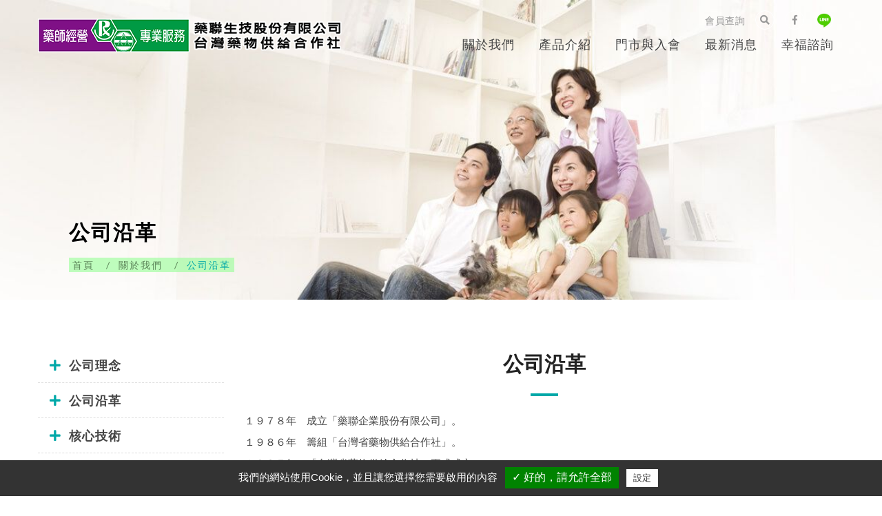

--- FILE ---
content_type: text/html; charset=UTF-8
request_url: https://www.pchain.com.tw/about/35
body_size: 6098
content:
<!DOCTYPE html>
<!--[if IE 8]> <html lang="zh-Hant" class="ie8"> <![endif]-->
<!--[if IE 9]> <html lang="zh-Hant" class="ie9"> <![endif]-->
<!--[if !IE]><!--> <html lang="zh-Hant"> <!--<![endif]-->
<head>
	<title>藥聯生技公司沿革說明 - 關於我們 - 藥聯生技股份有限公司</title>
<!-- Meta -->
<meta charset="utf-8">
<meta http-equiv="X-UA-Compatible" content="IE=edge">
<meta name="keywords" content="公司沿革,藥聯生技公司歷史">
<meta name="description" content="2018Live Demo 200G QSFP-DD Transceivers in DesignCon 2018Debut/Live Demo 400G OSFP Transceivers in OFC 2018Obtained ISO9001:2015 certification400G OSFP SR8/AOC ">
<meta name="author" content="藥聯生技股份有限公司">

<link rel="shortcut icon" href="/archive/system/company/favicon.ico">

<!-- Mobile Metas -->
<meta name="viewport" content="width=device-width, initial-scale=1, minimum-scale=1.0, shrink-to-fit=no">

<!-- include the site stylesheet of bootstrap  -->
<link rel="stylesheet" href="https://www.pchain.com.tw/files/tw/css/bootstrap.css">
<!-- include the font awesome stylesheet  -->
<link rel="stylesheet" href="https://www.pchain.com.tw/files/tw/css/font-awesome.min.css">
<!-- include the stylesheets of headers and footer of the page  -->
<link rel="stylesheet" type="text/css" href="https://www.pchain.com.tw/files/tw/css/page-assets.css">
<!-- include the helping elements stylesheets of  the page  -->
<link rel="stylesheet" type="text/css" href="https://www.pchain.com.tw/files/tw/css/helper-elements.css">
<!-- include the site stylesheet  -->
<link rel="stylesheet" type="text/css" href="https://www.pchain.com.tw/files/tw/css/style.css">
<!-- include the site color stylesheet  -->
<link rel="stylesheet" type="text/css" href="https://www.pchain.com.tw/files/tw/css/color/color.css">
<!-- include the site animation stylesheet  -->
<link rel="stylesheet" href="https://www.pchain.com.tw/files/tw/css/animate.css" type="text/css"/>
<!-- fontawesome圖標引用 -->
<link rel="stylesheet" href="https://use.fontawesome.com/releases/v5.7.2/css/all.css" integrity="sha384-fnmOCqbTlWIlj8LyTjo7mOUStjsKC4pOpQbqyi7RrhN7udi9RwhKkMHpvLbHG9Sr" crossorigin="anonymous">
<!-- 自製的CSS -->
<link rel="stylesheet" type="text/css" href="https://www.pchain.com.tw/files/tw/css/custom.css?v=2019050901">
<!-- include Google fonts  -->
<link href='https://fonts.googleapis.com/css?family=Lato:400,100,100italic,300,300italic,400italic,700,700italic,900,900italic%7CPlayfair+Display:400,400italic,700,700italic,900,900italic%7CRoboto:400,100,100italic,300,300italic,400italic,500,500italic,700,700italic,900italic,900%7CRaleway:400,100,200,300,500,600,700,800,900%7CGreat+Vibes%7CPoppins:400,300,500,600,700' rel='stylesheet' type='text/css'>


	
<meta property="og:url" content="https://www.pchain.com.tw/about/35"/>
<meta property="og:type" content="website"/>
<meta property="og:title" content="藥聯生技公司沿革說明 - 關於我們 - 藥聯生技股份有限公司"/>
<meta property="og:description" content="2018Live Demo 200G QSFP-DD Transceivers in DesignCon 2018Debut/Live Demo 400G OSFP Transceivers in OFC 2018Obtained ISO9001:2015 certification400G OSFP SR8/AOC " />
<meta property="og:site_name" content="藥聯生技股份有限公司" />







<link rel="stylesheet" type="text/css" href="https://www.pchain.com.tw/systems/js/jquery-confirm/jquery-confirm.min.css" />





<!--custom CSS-->

<link href="https://www.pchain.com.tw/admin/contentbuilder/assets/minimalist-basic/content-bootstrap.css" rel="stylesheet" type="text/css" />






</head>

<body>
	<!-- Page pre loader 等待-->
    <div id="pre-loader">
        <div class="loader-holder">
            <div class="frame">
                <img src="https://www.pchain.com.tw/files/tw/images/preloader/logo.png"/>
                <div class="spinner7">
                    <div class="circ1"></div>
                    <div class="circ2"></div>
                    <div class="circ3"></div>
                    <div class="circ4"></div>
                </div>
            </div>
        </div>
    </div>
	<div id="wrapper">
		<div class="w1" id="innerPage" >
		<header id="header" class="style2">
	<div class="container">
		<div class="row">
			<!-- header top -->
			<div class="col-xs-12 header-top">					
				<!-- top nav -->
				<nav class="top-nav">
					<ul class="list-inline">
						<li><a href="http://59.120.86.98/EOS/(S(md244uubdrgvnsrrotrbb445))/Login.aspx" target="_blank" class="topNavICON01">會員查詢</a></li>
						<li><a href="javascript:void(0);" class="opener-icons search-opener"><i class="fas fa-search"></i></a></li>
												<li><a href="https://www.facebook.com/pchain57/" target="_blank" title="facebook" class="opener-icons"><i class="fab fa-facebook-f"></i></a></li>
																		<li><a href="https://line.me/R/ti/p/%40dpb8250l" target="_blank" title="line" class="opener-icons marginRight0"><img src="https://www.pchain.com.tw/files/tw/images/LINEicon.png" alt="" style="width: 80%;height: auto;"></a></li>	
							
					</ul>
				</nav>
			</div>
		</div>
		<div class="row">
			<div class="col-xs-12">
				<!-- page logo -->
				<div class="logo">
					<a href="https://www.pchain.com.tw" title="首頁">
						<img src="https://www.pchain.com.tw/files/tw/images/logo/logo1.png" alt="w-logo" class="w-logo">
												<img src="https://www.pchain.com.tw/files/tw/images/logo/logo5.png" alt="b-logo" class="b-logo">
											</a>
				</div>
				<div class="holder">
					<nav id="nav">
						<a href="#" class="nav-opener"><i class="fa fa-bars"></i></a>
						<div class="nav-holder">
							<ul class="list-inline nav-top">
								<li class="has-drop">
									<a href="https://www.pchain.com.tw/about" title="關於我們" class="navT">關於我們</a>
									<div class="drop">
										<ul class="list-unstyled">
											<li class="has-drop">
																								<a href="https://www.pchain.com.tw/about/5" title="公司理念">公司理念</a>
																								<a href="https://www.pchain.com.tw/about/35" title="公司沿革">公司沿革</a>
																								<a href="https://www.pchain.com.tw/about/36" title="核心技術">核心技術</a>
																								<a href="https://www.pchain.com.tw/about/48" title="目標展望">目標展望</a>
																							</li>
										</ul>
									</div>
								</li>
								<li class="has-drop">
									<a href="https://www.pchain.com.tw/product" title="產品介紹" class="navT">產品介紹</a>
									<div class="drop">
										<ul class="list-unstyled">
											<li class="has-drop">
																								<a href="https://www.pchain.com.tw/product/category/5" title="藥聯品牌產品">藥聯品牌產品</a>
																								<a href="https://www.pchain.com.tw/product/category/21" title="藥合品牌產品">藥合品牌產品</a>
																							</li>
										</ul>
									</div>
								</li>
								<li class="has-drop"><a href="https://www.pchain.com.tw/location" title="門市與入會" class="navT">門市與入會</a>
									<div class="drop">
										<ul class="list-unstyled">
											<li class="has-drop">
												<a href="https://www.pchain.com.tw/location" title="門市查詢">門市查詢</a>
												<a href="https://www.pchain.com.tw/join" title="藥局入會">藥局入會</a>
											</li>
										</ul>
									</div>
								</li>
								<li class="has-drop"><a href="https://www.pchain.com.tw/news" title="最新消息" class="navT">最新消息</a>
									<div class="drop">
										<ul class="list-unstyled">
											<li class="has-drop">
																									<a href="https://www.pchain.com.tw/news/category/2" title="最新動態">最新動態</a>
																									<a href="https://www.pchain.com.tw/news/category/1" title="優惠訊息">優惠訊息</a>
																							</li>
										</ul>
									</div>
								</li>
								<li class="has-drop"><a href="https://www.pchain.com.tw/advisory" title="幸福諮詢" class="navT">幸福諮詢</a>
									<div class="drop" id="dropRight">
										<ul class="list-unstyled">
											<li class="has-drop">
																								<a href="https://www.pchain.com.tw/advisory/category/57" title="保健資訊">保健資訊</a>
																								<a href="https://www.pchain.com.tw/advisory/category/20" title="居家照護">居家照護</a>
																							</li>
										</ul>
									</div>
								</li>
							</ul>
						</div>
					</nav>
				</div>
			</div>
		</div>
	</div>
</header>
<div class="search-popup win-height">
	<div class="holder">
		<div class="container">
			<div class="row">
				<div class="col-xs-12">
					<a href="#" class="close-btn">close</a>
					<form action="https://www.pchain.com.tw/search" method="GET" class="search-form">
						<fieldset>
							<input type="text" placeholder="搜尋..." class="search" name="keyword" required>
							<button class="submit"><i class="fa fa-search"></i></button>
						</fieldset>
					</form>
				</div>
			</div>
		</div>
	</div>
</div>

		
					<main id="main" role="main" class="pd">
				<header class="page-banner jumbotron" id="pdH">
					<div class="container">
						<div class="row">
							<div class="col-xs-12">
								<div class="holder">
									<h1>公司沿革</h1>
								</div>
							</div>
							<div class="col-xs-12">
								<ul class="breadcrumbs list-inline">
																			<li ><a href="https://www.pchain.com.tw" title="首頁">首頁</a></li>
																			<li ><a href="https://www.pchain.com.tw/about" title="關於我們">關於我們</a></li>
																			<li class="active"><a href="https://www.pchain.com.tw/about/35" title="公司沿革">公司沿革</a></li>
																	</ul>
							</div>
						</div>
				    </div>
					<div class="stretch" style="background-image: url(/archive/about/seo/aboutBanner.jpg);">
					</div>
				</header>
				<section class="contact-block shop container" id="pdC">
					<div class="row">
						<div class="col-sm-9 col-xs-12 col-sm-push-3">
							<section class="aboutC">
			                    <header class="page-heading">
			                        <h2 class="lime text-capitalize font-medium">公司沿革</h2>
			                    </header>
								<p>１９７８年　成立「藥聯企業股份有限公司」。&nbsp;&nbsp;&nbsp;&nbsp;&nbsp;&nbsp;&nbsp;&nbsp;&nbsp;&nbsp;&nbsp;&nbsp;&nbsp;&nbsp;&nbsp;&nbsp;&nbsp;</p>
<p>１９８６年　籌組「台灣省藥物供給合作社」。</p>
<p>１９８７年　「台灣省藥物供給合作社」正式成立。</p>
<p>１９８８年　發展電腦作業系統。</p>
<p>１９８９年　規劃建立C.I.S企業識別系統及《藥師經營 專業服務》服務標章。</p>
<p>１９９６年　發展店面自動化系統。</p>
<p>１９９８年　新辦公大樓啟用。</p>
<p>１９９９年　架設「台灣省藥物供給合作社」企業網站。</p>
<p>２０００年　「台灣省藥物供給合作社」更名為「台灣藥物供給合作社」。</p>
<p>２０００年　「台灣藥物供給合作社」榮獲「2000國家生技醫療品質獎」入圍殊榮。</p>
<p>２００１年　結合股東精華店，成立「吉康健康連鎖」。</p>
<p>２００１年　收購藥證，委託藥廠生產，正式邁向「產銷合一」之經營目標。</p>
<p>２００２年　與港香蘭藥廠合作開發中藥系列產品。</p>
<p>２００２年　代理德國DRULA德萊美容產品。</p>
<p>２００３年　更新電腦軟體，並導入ERP（企業資源整合作業系統）提昇營運績效。</p>
<p>２００４年　開發美妝自有品牌─恆白Ever White系列。</p>
<p>２００５年　架設「藥聯健康網」網路商店。</p>
<p>２００６年　成立「台灣健康小舖」行銷台灣本土優良農業健康產品。</p>
<p>２００７年　藥聯30週年慶&amp;電視媒體廣告。</p>
<p>２００８年　藥聯生技股份有限公司正式成立。</p>
<p>２００９年　藥聯企業股份有限公司歇業。</p>
<p>２００９年　藥聯企業股份有限公司增資。</p>
<p>２０１０年　策略聯盟成立『吉康新希望組織』。</p>
<p>２０１１年　導入線上訂貨系統EOS。</p>
<p>２０１２年　與伊甸社會福利基金會合作舉辦『龍健康』公益衛教講座。</p>
<p>２０１３年　開放會員制藥局加入。</p>
<p>２０１４年　舉辦37週年全省大型座談會。</p>
<p>２０１５年　成立子公司「藥合生技股份有限公司」。</p>
<p>２０１６年　購買軍福八路土地。</p>
<p>２０１７年　籌備建置GDP恆溫倉及辦公室。</p>
<p>２０１８年　軍福八路新辦公大樓啟用。</p>
<p>２０１８年　架設SHOPLINE網路線上購物頻台「藥聯家庭藥師網」。</p>
<p>２０１８年　通過國際標準藥品優良運銷規範（PIC/S GDP）之核准。</p>
<p>２０１９年　GDP恆溫倉儲中心啟用。</p>
<p>２０２０年　藥合生技委託藥聯生技經營。</p>
<p>２０２１年　電子發票啟用</p>
							</section>
						</div>

						<aside class="col-xs-12 col-sm-3 col-sm-pull-9">

														<div class="panel panel-default">
								<div class="panel-heading" role="tab" id="heading01">
									<h3 class="panel-title">
										<a class="collapsed" role="button" href="https://www.pchain.com.tw/about/5" title="公司理念">
											<i class="fas fa-plus"></i>公司理念
										</a>
									</h3>
								</div>
							</div>
														<div class="panel panel-default">
								<div class="panel-heading" role="tab" id="heading01">
									<h3 class="panel-title">
										<a class="collapsed" role="button" href="https://www.pchain.com.tw/about/35" title="公司沿革">
											<i class="fas fa-plus"></i>公司沿革
										</a>
									</h3>
								</div>
							</div>
														<div class="panel panel-default">
								<div class="panel-heading" role="tab" id="heading01">
									<h3 class="panel-title">
										<a class="collapsed" role="button" href="https://www.pchain.com.tw/about/36" title="核心技術">
											<i class="fas fa-plus"></i>核心技術
										</a>
									</h3>
								</div>
							</div>
														<div class="panel panel-default">
								<div class="panel-heading" role="tab" id="heading01">
									<h3 class="panel-title">
										<a class="collapsed" role="button" href="https://www.pchain.com.tw/about/48" title="目標展望">
											<i class="fas fa-plus"></i>目標展望
										</a>
									</h3>
								</div>
							</div>
							
						</aside>
					</div>
				</section>
			</main>




	
		<!-- Footer -->
			<footer id="footer">
				<div class="footer-cent">
					<div class="container">
						<div>
							<h3>藥聯生技股份有限公司<span class="hidden-xs"> | </span><br class="visible-xs-block">台灣藥物供給合作社</h3>
						</div>
						<div class="row">
							<div class="col-md-3">
								<a href="index.html">
									<img src="https://www.pchain.com.tw/files/tw/images/logo/logo1.png" alt="">
								</a>
								<article class="article-box">
									<p>確保消費者的權益，提供優質商品及最親切的服務，通過 GDP 認證（藥品優良運銷規範），符合政府最高標準，成為藥界典範。</p>
								</article>
							</div>
							<div class="col-md-3">
								<div class="aHover">
									<div class="headline"><h5>功能選單</h5></div>
									<ul class="list-unstyled">
										<li><a href="https://www.pchain.com.tw/about" title="關於我們">關於我們</a></li>
										<li><a href="https://www.pchain.com.tw/product" title="產品介紹">產品介紹</a></li>
										<li><a href="https://www.pchain.com.tw/location" title="門市與入會">門市與入會</a></li>
										<li><a href="https://www.pchain.com.tw/news" title="最新消息">最新消息</a></li>
										<li><a href="https://www.pchain.com.tw/advisory" title="幸福諮詢">幸福諮詢</a></li>
									</ul>
								</div>
							</div>
							<div class="col-md-3">
								<div class="aHover">
									<div class="headline"><h5>產品分類</h5></div>
									<ul class="list-unstyled">
																				<li><a href="https://www.pchain.com.tw/product/category/5" title="藥聯品牌產品">藥聯品牌產品</a></li>
																				<li><a href="https://www.pchain.com.tw/product/category/21" title="藥合品牌產品">藥合品牌產品</a></li>
																			</ul>
								</div>
							</div>
							<div class="col-md-3">
								<div class="">
									<div class="headline"><h5>聯絡我們</h5></div>
									<ul class="list-unstyled">
										<li><strong style="font-size:15px; color: #444;">連絡地址：</strong><a>台中市北屯區軍福八路280號</a></li>
										<li><strong style="font-size:15px; color: #444;">連絡電話：</strong><a href="tel:04-24376898">04-24376898</a></li>
										<li><strong style="font-size:15px; color: #444;">傳真電話：</strong><a href="javascript:void(0)">04-24351288</a></li>
										<li><strong style="font-size:15px; color: #444;">電子郵件：</strong><a href="mailto:pchain@ms57.hinet.net" class="email">pchain@ms57.hinet.net</a></li>
									</ul>
								</div>
							</div>
						</div>
					</div>
					<div class="row">
						<div class="col-xs-12">
							<p class="copyright">Copyright &copy; 2019 by 藥聯生技股份有限公司 All Right Reserverd.</p>
						</div>
					</div>
				</div>
			</footer>
	
		</div>
		<div class="fa fa-chevron-up" id="gotoTop" style="display: none;"></div>
	</div>
	

	<!-- include jQuery library -->
<script type="text/javascript" src="https://www.pchain.com.tw/files/tw/js/jquery.js"></script>
<!-- include custom JavaScript -->
<script type="text/javascript" src="https://www.pchain.com.tw/files/tw/js/jquery.main.js"></script>
<!-- include JavaScript Plugins -->
<script type="text/javascript" src="https://www.pchain.com.tw/files/tw/js/plugins.js?v=2019050807"></script>

	<!-- jQuery fancybox plugin -->
<script src="https://www.pchain.com.tw/systems/js/fancybox2/lib/jquery.mousewheel-3.0.6.pack.js"></script>
<script type="text/javascript" src="https://www.pchain.com.tw/systems/js/fancybox2/source/jquery.fancybox.pack.js?v=2.1.5"></script>
<script type="text/javascript" src="https://www.pchain.com.tw/systems/js/fancybox2/source/helpers/jquery.fancybox-buttons.js?v=2.1.5"></script>
<script type="text/javascript" src="https://www.pchain.com.tw/systems/js/fancybox2/source/helpers/jquery.fancybox-thumbs.js?v=2.1.5"></script>
<script type="text/javascript" src="https://www.pchain.com.tw/systems/js/fancybox2/source/helpers/jquery.fancybox-media.js?v=2.1.5"></script>

<script language="javascript" src="https://www.pchain.com.tw/systems/js/printThis/printThis.js"></script>

<script src="https://www.pchain.com.tw/systems/js/jquery.number.min.js"></script>

<script src="https://www.pchain.com.tw/systems/js/jquery-confirm/jquery-confirm.min.js"></script>

<script src="https://www.pchain.com.tw/systems/js/custom.js"></script>

<script type="text/javascript" src="https://www.pchain.com.tw/systems/js/tarteaucitron/tarteaucitron.js"></script>


<script>	
$(document).ready(function () { 		
	$.CaptchaGen.init({});
	$.Config.init({});

	$ActiveModule.Inquiry && $.InquiryModule.init({
		url: $wwwroot+"/inquiry",
		decimal: $currency.decimal,
		cart_init : true,
		cartfield: {
			itemhtml:
				'<tr class="inquiry-cartfield-item">'+
					'<td class="product-thumbnail">'+
						'<a class="inquiry-cartfield-itemurl">'+
							'<img width="100" height="100" alt="" class="img-fluid inquiry-cartfield-itemthumb">'+
						'</a>'+
					'</td>'+
					'<td class="product-name">'+
						'<a class="inquiry-cartfield-itemname inquiry-cartfield-itemurl"></a>'+
						'<br>'+
						'<span class="amount"><strong class="inquiry-cartfield-itemspec"></strong></span>'+
					'</td>'+
					'<td class="product-name">'+
						'x <strong class="inquiry-cartfield-itemqty"></strong>'+
					'</td>'+
					'<td class="product-actions">'+
						'<a class="remove inquiry-cartmethod-del">'+
							'<i class="fas fa-times"></i>'+
						'</a>'+
					'</td>'+
				'</tr>'
		},
	});


	 $ActiveModule.Shopping && $.ShoppingModule.init({
		 module: "shopping",
		 url: $wwwroot+"/shopping",
		 decimal: $currency.decimal,
	 	 currency : false,
		 cart_init : true,
		 cartfield: {
			 itemhtml:
			 '<tr class="shopping-cartfield-item">'+
				 '<td class="product-thumbnail">'+
				 	'<a class="shopping-cartfield-itemurl">'+
				 		'<img width="100" height="100" alt="" class="img-fluid shopping-cartfield-itemthumb">'+
					 '</a>'+
				 '</td>'+
				 '<td class="product-name">'+
					 '<a class="shopping-cartfield-itemname shopping-cartfield-itemurl"></a>'+
					 '<br>'+
					 '<span class="amount"><strong class="shopping-cartfield-itemprice"></strong></span>'+
				 '</td>'+
				 '<td class="product-name">'+
					 'x <strong class="shopping-cartfield-itemqty"></strong>'+
				 '</td>'+
				 '<td class="product-actions">'+
				 	'<a class="remove shopping-cartmethod-del">'+
						 '<i class="fas fa-times"></i>'+
				 	'</a>'+
				 '</td>'+
			 '</tr>'
		 },
		 field: {
			promotionhtml: '<div class="shopping-field-promotion"><label class="column-title"></label><span class="pull-right column-price"></span></div>'
		 }
	});

	tarteaucitron.init({
		"privacyUrl": "", /* Privacy policy url */

		"hashtag": "#tarteaucitron", /* Open the panel with this hashtag */
		"cookieName": "tartaucitron", /* Cookie name */

		"orientation": "bottom", /* Banner position (top - bottom) */
		"showAlertSmall": true, /* Show the small banner on bottom right */
		"cookieslist": true, /* Show the cookie list */

		"adblocker": false, /* Show a Warning if an adblocker is detected */
		"AcceptAllCta" : true, /* Show the accept all button when highPrivacy on */
		"highPrivacy": true, /* Disable auto consent */
		"handleBrowserDNTRequest": false, /* If Do Not Track == 1, accept all */

		"removeCredit": true, /* Remove credit link */
		"moreInfoLink": true, /* Show more info link */

		//"cookieDomain": ".my-multisite-domaine.fr" /* Shared cookie for subdomain */
	});
	tarteaucitronForceLanguage = $langExt.locate;
	//tarteaucitron.user.bypass = true;

	//tarteaucitron.user.gajsUa = 'UA-85614849-4';
	//tarteaucitron.user.gajsMore = function () { /* add here your optionnal _ga.push() */ };
	(tarteaucitron.job = tarteaucitron.job || []).push('gajs');
	(tarteaucitron.job = tarteaucitron.job || []).push('addtoanyshare');
	//(tarteaucitron.job = tarteaucitron.job || []).push('recaptcha');
	(tarteaucitron.job = tarteaucitron.job || []).push('youtube');

});
</script>


<script src="https://www.pchain.com.tw/systems/js/initial.js?v=033644"></script> 
</body>
</html>




--- FILE ---
content_type: text/html; charset=UTF-8
request_url: https://www.pchain.com.tw/about/35
body_size: 522
content:
{"config":{"params":{"urlcode":"35","langId":2,"module":"about","controller":"index","action":"main","mode":"config","lang":"tw","sortFix":20},"url":{"home":"https:\/\/www.pchain.com.tw","root":"https:\/\/www.pchain.com.tw","module":"https:\/\/www.pchain.com.tw\/about","controller":"https:\/\/www.pchain.com.tw\/about\/index","action":"https:\/\/www.pchain.com.tw\/about\/index\/main","current":"https:\/\/www.pchain.com.tw\/about\/35","uri":""},"wwwhome":"https:\/\/www.pchain.com.tw","wwwroot":"https:\/\/www.pchain.com.tw","wwwfile":"https:\/\/www.pchain.com.tw\/files\/tw","wwwsystem":"https:\/\/www.pchain.com.tw\/systems","wwwcaptcha":"https:\/\/www.pchain.com.tw\/caches\/captcha","Lang":{"2":"tw"},"langExt":{"decimal":0,"locate":"zh_TW","country":"TWN","html":"zh-Hant","tinymce":"zh_TW","datetimepicker":"zh-TW","datepicker":"zh-TW","image":"\/systems\/image\/flags\/tw.png"},"LangCount":1,"currency":{"decimal":0,"name":"\u65b0\u81fa\u5e63","sname":"TWD","symbol":"NT$"},"Active":{"Seo":{"content2":"0","content1":"0","banner":"1","name":"0","content":"1","description":"1","keywords":"1","title":"1"},"Item":{"related_count":"0","content2":"0","imagem":"0","images":"0","sticky":"0","direct":"0","category":"0","name_limit":"0","parent":"0","date":"0","date_create":"0","urlcode":"0","sort":"1","content1":"0","content":"1","parent_layer":"0","class":"0","class_latest":"0","related":"0","imagem_count":"0","files":"0","filem":"0","filem_count":"0","hyperlink":"0","embed":"0","title":"1","keywords":"1","description":"1","summary":"0","summary1":"0","summary2":"0"},"Category":{"title":"1","keywords":"1","description":"1","summary1":"0","parent_layer":"0","urlcode":"0","sort":"1","summary":"0","name_limit":"0","parent":"0","sticky":"0","image":"0","summary2":"0","content":"0","content1":"0","content2":"0"}},"ActiveModule":{"Inquiry":0,"Shopping":0},"MessageType":{"1":"\u6210\u529f\u8a0a\u606f!","2":"\u63d0\u9192\u8a0a\u606f!","3":"\u932f\u8aa4\u8a0a\u606f!"},"MessageColor":{"1":"green","2":"orange","3":"red"},"csrf_token":"cMwqNt9a1XfiCeQMctJJ0aWVZtaJkJIz"},"msg":[]}

--- FILE ---
content_type: text/html; charset=UTF-8
request_url: https://www.pchain.com.tw/about/35
body_size: 5999
content:
<!DOCTYPE html>
<!--[if IE 8]> <html lang="zh-Hant" class="ie8"> <![endif]-->
<!--[if IE 9]> <html lang="zh-Hant" class="ie9"> <![endif]-->
<!--[if !IE]><!--> <html lang="zh-Hant"> <!--<![endif]-->
<head>
	<title>藥聯生技公司沿革說明 - 關於我們 - 藥聯生技股份有限公司</title>
<!-- Meta -->
<meta charset="utf-8">
<meta http-equiv="X-UA-Compatible" content="IE=edge">
<meta name="keywords" content="公司沿革,藥聯生技公司歷史">
<meta name="description" content="2018Live Demo 200G QSFP-DD Transceivers in DesignCon 2018Debut/Live Demo 400G OSFP Transceivers in OFC 2018Obtained ISO9001:2015 certification400G OSFP SR8/AOC ">
<meta name="author" content="藥聯生技股份有限公司">

<link rel="shortcut icon" href="/archive/system/company/favicon.ico">

<!-- Mobile Metas -->
<meta name="viewport" content="width=device-width, initial-scale=1, minimum-scale=1.0, shrink-to-fit=no">

<!-- include the site stylesheet of bootstrap  -->
<link rel="stylesheet" href="https://www.pchain.com.tw/files/tw/css/bootstrap.css">
<!-- include the font awesome stylesheet  -->
<link rel="stylesheet" href="https://www.pchain.com.tw/files/tw/css/font-awesome.min.css">
<!-- include the stylesheets of headers and footer of the page  -->
<link rel="stylesheet" type="text/css" href="https://www.pchain.com.tw/files/tw/css/page-assets.css">
<!-- include the helping elements stylesheets of  the page  -->
<link rel="stylesheet" type="text/css" href="https://www.pchain.com.tw/files/tw/css/helper-elements.css">
<!-- include the site stylesheet  -->
<link rel="stylesheet" type="text/css" href="https://www.pchain.com.tw/files/tw/css/style.css">
<!-- include the site color stylesheet  -->
<link rel="stylesheet" type="text/css" href="https://www.pchain.com.tw/files/tw/css/color/color.css">
<!-- include the site animation stylesheet  -->
<link rel="stylesheet" href="https://www.pchain.com.tw/files/tw/css/animate.css" type="text/css"/>
<!-- fontawesome圖標引用 -->
<link rel="stylesheet" href="https://use.fontawesome.com/releases/v5.7.2/css/all.css" integrity="sha384-fnmOCqbTlWIlj8LyTjo7mOUStjsKC4pOpQbqyi7RrhN7udi9RwhKkMHpvLbHG9Sr" crossorigin="anonymous">
<!-- 自製的CSS -->
<link rel="stylesheet" type="text/css" href="https://www.pchain.com.tw/files/tw/css/custom.css?v=2019050901">
<!-- include Google fonts  -->
<link href='https://fonts.googleapis.com/css?family=Lato:400,100,100italic,300,300italic,400italic,700,700italic,900,900italic%7CPlayfair+Display:400,400italic,700,700italic,900,900italic%7CRoboto:400,100,100italic,300,300italic,400italic,500,500italic,700,700italic,900italic,900%7CRaleway:400,100,200,300,500,600,700,800,900%7CGreat+Vibes%7CPoppins:400,300,500,600,700' rel='stylesheet' type='text/css'>


	
<meta property="og:url" content="https://www.pchain.com.tw/about/35"/>
<meta property="og:type" content="website"/>
<meta property="og:title" content="藥聯生技公司沿革說明 - 關於我們 - 藥聯生技股份有限公司"/>
<meta property="og:description" content="2018Live Demo 200G QSFP-DD Transceivers in DesignCon 2018Debut/Live Demo 400G OSFP Transceivers in OFC 2018Obtained ISO9001:2015 certification400G OSFP SR8/AOC " />
<meta property="og:site_name" content="藥聯生技股份有限公司" />







<link rel="stylesheet" type="text/css" href="https://www.pchain.com.tw/systems/js/jquery-confirm/jquery-confirm.min.css" />





<!--custom CSS-->

<link href="https://www.pchain.com.tw/admin/contentbuilder/assets/minimalist-basic/content-bootstrap.css" rel="stylesheet" type="text/css" />






</head>

<body>
	<!-- Page pre loader 等待-->
    <div id="pre-loader">
        <div class="loader-holder">
            <div class="frame">
                <img src="https://www.pchain.com.tw/files/tw/images/preloader/logo.png"/>
                <div class="spinner7">
                    <div class="circ1"></div>
                    <div class="circ2"></div>
                    <div class="circ3"></div>
                    <div class="circ4"></div>
                </div>
            </div>
        </div>
    </div>
	<div id="wrapper">
		<div class="w1" id="innerPage" >
		<header id="header" class="style2">
	<div class="container">
		<div class="row">
			<!-- header top -->
			<div class="col-xs-12 header-top">					
				<!-- top nav -->
				<nav class="top-nav">
					<ul class="list-inline">
						<li><a href="http://59.120.86.98/EOS/(S(md244uubdrgvnsrrotrbb445))/Login.aspx" target="_blank" class="topNavICON01">會員查詢</a></li>
						<li><a href="javascript:void(0);" class="opener-icons search-opener"><i class="fas fa-search"></i></a></li>
												<li><a href="https://www.facebook.com/pchain57/" target="_blank" title="facebook" class="opener-icons"><i class="fab fa-facebook-f"></i></a></li>
																		<li><a href="https://line.me/R/ti/p/%40dpb8250l" target="_blank" title="line" class="opener-icons marginRight0"><img src="https://www.pchain.com.tw/files/tw/images/LINEicon.png" alt="" style="width: 80%;height: auto;"></a></li>	
							
					</ul>
				</nav>
			</div>
		</div>
		<div class="row">
			<div class="col-xs-12">
				<!-- page logo -->
				<div class="logo">
					<a href="https://www.pchain.com.tw" title="首頁">
						<img src="https://www.pchain.com.tw/files/tw/images/logo/logo1.png" alt="w-logo" class="w-logo">
												<img src="https://www.pchain.com.tw/files/tw/images/logo/logo5.png" alt="b-logo" class="b-logo">
											</a>
				</div>
				<div class="holder">
					<nav id="nav">
						<a href="#" class="nav-opener"><i class="fa fa-bars"></i></a>
						<div class="nav-holder">
							<ul class="list-inline nav-top">
								<li class="has-drop">
									<a href="https://www.pchain.com.tw/about" title="關於我們" class="navT">關於我們</a>
									<div class="drop">
										<ul class="list-unstyled">
											<li class="has-drop">
																								<a href="https://www.pchain.com.tw/about/5" title="公司理念">公司理念</a>
																								<a href="https://www.pchain.com.tw/about/35" title="公司沿革">公司沿革</a>
																								<a href="https://www.pchain.com.tw/about/36" title="核心技術">核心技術</a>
																								<a href="https://www.pchain.com.tw/about/48" title="目標展望">目標展望</a>
																							</li>
										</ul>
									</div>
								</li>
								<li class="has-drop">
									<a href="https://www.pchain.com.tw/product" title="產品介紹" class="navT">產品介紹</a>
									<div class="drop">
										<ul class="list-unstyled">
											<li class="has-drop">
																								<a href="https://www.pchain.com.tw/product/category/5" title="藥聯品牌產品">藥聯品牌產品</a>
																								<a href="https://www.pchain.com.tw/product/category/21" title="藥合品牌產品">藥合品牌產品</a>
																							</li>
										</ul>
									</div>
								</li>
								<li class="has-drop"><a href="https://www.pchain.com.tw/location" title="門市與入會" class="navT">門市與入會</a>
									<div class="drop">
										<ul class="list-unstyled">
											<li class="has-drop">
												<a href="https://www.pchain.com.tw/location" title="門市查詢">門市查詢</a>
												<a href="https://www.pchain.com.tw/join" title="藥局入會">藥局入會</a>
											</li>
										</ul>
									</div>
								</li>
								<li class="has-drop"><a href="https://www.pchain.com.tw/news" title="最新消息" class="navT">最新消息</a>
									<div class="drop">
										<ul class="list-unstyled">
											<li class="has-drop">
																									<a href="https://www.pchain.com.tw/news/category/2" title="最新動態">最新動態</a>
																									<a href="https://www.pchain.com.tw/news/category/1" title="優惠訊息">優惠訊息</a>
																							</li>
										</ul>
									</div>
								</li>
								<li class="has-drop"><a href="https://www.pchain.com.tw/advisory" title="幸福諮詢" class="navT">幸福諮詢</a>
									<div class="drop" id="dropRight">
										<ul class="list-unstyled">
											<li class="has-drop">
																								<a href="https://www.pchain.com.tw/advisory/category/57" title="保健資訊">保健資訊</a>
																								<a href="https://www.pchain.com.tw/advisory/category/20" title="居家照護">居家照護</a>
																							</li>
										</ul>
									</div>
								</li>
							</ul>
						</div>
					</nav>
				</div>
			</div>
		</div>
	</div>
</header>
<div class="search-popup win-height">
	<div class="holder">
		<div class="container">
			<div class="row">
				<div class="col-xs-12">
					<a href="#" class="close-btn">close</a>
					<form action="https://www.pchain.com.tw/search" method="GET" class="search-form">
						<fieldset>
							<input type="text" placeholder="搜尋..." class="search" name="keyword" required>
							<button class="submit"><i class="fa fa-search"></i></button>
						</fieldset>
					</form>
				</div>
			</div>
		</div>
	</div>
</div>

		
					<main id="main" role="main" class="pd">
				<header class="page-banner jumbotron" id="pdH">
					<div class="container">
						<div class="row">
							<div class="col-xs-12">
								<div class="holder">
									<h1>公司沿革</h1>
								</div>
							</div>
							<div class="col-xs-12">
								<ul class="breadcrumbs list-inline">
																			<li ><a href="https://www.pchain.com.tw" title="首頁">首頁</a></li>
																			<li ><a href="https://www.pchain.com.tw/about" title="關於我們">關於我們</a></li>
																			<li class="active"><a href="https://www.pchain.com.tw/about/35" title="公司沿革">公司沿革</a></li>
																	</ul>
							</div>
						</div>
				    </div>
					<div class="stretch" style="background-image: url(/archive/about/seo/aboutBanner.jpg);">
					</div>
				</header>
				<section class="contact-block shop container" id="pdC">
					<div class="row">
						<div class="col-sm-9 col-xs-12 col-sm-push-3">
							<section class="aboutC">
			                    <header class="page-heading">
			                        <h2 class="lime text-capitalize font-medium">公司沿革</h2>
			                    </header>
								<p>１９７８年　成立「藥聯企業股份有限公司」。&nbsp;&nbsp;&nbsp;&nbsp;&nbsp;&nbsp;&nbsp;&nbsp;&nbsp;&nbsp;&nbsp;&nbsp;&nbsp;&nbsp;&nbsp;&nbsp;&nbsp;</p>
<p>１９８６年　籌組「台灣省藥物供給合作社」。</p>
<p>１９８７年　「台灣省藥物供給合作社」正式成立。</p>
<p>１９８８年　發展電腦作業系統。</p>
<p>１９８９年　規劃建立C.I.S企業識別系統及《藥師經營 專業服務》服務標章。</p>
<p>１９９６年　發展店面自動化系統。</p>
<p>１９９８年　新辦公大樓啟用。</p>
<p>１９９９年　架設「台灣省藥物供給合作社」企業網站。</p>
<p>２０００年　「台灣省藥物供給合作社」更名為「台灣藥物供給合作社」。</p>
<p>２０００年　「台灣藥物供給合作社」榮獲「2000國家生技醫療品質獎」入圍殊榮。</p>
<p>２００１年　結合股東精華店，成立「吉康健康連鎖」。</p>
<p>２００１年　收購藥證，委託藥廠生產，正式邁向「產銷合一」之經營目標。</p>
<p>２００２年　與港香蘭藥廠合作開發中藥系列產品。</p>
<p>２００２年　代理德國DRULA德萊美容產品。</p>
<p>２００３年　更新電腦軟體，並導入ERP（企業資源整合作業系統）提昇營運績效。</p>
<p>２００４年　開發美妝自有品牌─恆白Ever White系列。</p>
<p>２００５年　架設「藥聯健康網」網路商店。</p>
<p>２００６年　成立「台灣健康小舖」行銷台灣本土優良農業健康產品。</p>
<p>２００７年　藥聯30週年慶&amp;電視媒體廣告。</p>
<p>２００８年　藥聯生技股份有限公司正式成立。</p>
<p>２００９年　藥聯企業股份有限公司歇業。</p>
<p>２００９年　藥聯企業股份有限公司增資。</p>
<p>２０１０年　策略聯盟成立『吉康新希望組織』。</p>
<p>２０１１年　導入線上訂貨系統EOS。</p>
<p>２０１２年　與伊甸社會福利基金會合作舉辦『龍健康』公益衛教講座。</p>
<p>２０１３年　開放會員制藥局加入。</p>
<p>２０１４年　舉辦37週年全省大型座談會。</p>
<p>２０１５年　成立子公司「藥合生技股份有限公司」。</p>
<p>２０１６年　購買軍福八路土地。</p>
<p>２０１７年　籌備建置GDP恆溫倉及辦公室。</p>
<p>２０１８年　軍福八路新辦公大樓啟用。</p>
<p>２０１８年　架設SHOPLINE網路線上購物頻台「藥聯家庭藥師網」。</p>
<p>２０１８年　通過國際標準藥品優良運銷規範（PIC/S GDP）之核准。</p>
<p>２０１９年　GDP恆溫倉儲中心啟用。</p>
<p>２０２０年　藥合生技委託藥聯生技經營。</p>
<p>２０２１年　電子發票啟用</p>
							</section>
						</div>

						<aside class="col-xs-12 col-sm-3 col-sm-pull-9">

														<div class="panel panel-default">
								<div class="panel-heading" role="tab" id="heading01">
									<h3 class="panel-title">
										<a class="collapsed" role="button" href="https://www.pchain.com.tw/about/5" title="公司理念">
											<i class="fas fa-plus"></i>公司理念
										</a>
									</h3>
								</div>
							</div>
														<div class="panel panel-default">
								<div class="panel-heading" role="tab" id="heading01">
									<h3 class="panel-title">
										<a class="collapsed" role="button" href="https://www.pchain.com.tw/about/35" title="公司沿革">
											<i class="fas fa-plus"></i>公司沿革
										</a>
									</h3>
								</div>
							</div>
														<div class="panel panel-default">
								<div class="panel-heading" role="tab" id="heading01">
									<h3 class="panel-title">
										<a class="collapsed" role="button" href="https://www.pchain.com.tw/about/36" title="核心技術">
											<i class="fas fa-plus"></i>核心技術
										</a>
									</h3>
								</div>
							</div>
														<div class="panel panel-default">
								<div class="panel-heading" role="tab" id="heading01">
									<h3 class="panel-title">
										<a class="collapsed" role="button" href="https://www.pchain.com.tw/about/48" title="目標展望">
											<i class="fas fa-plus"></i>目標展望
										</a>
									</h3>
								</div>
							</div>
							
						</aside>
					</div>
				</section>
			</main>




	
		<!-- Footer -->
			<footer id="footer">
				<div class="footer-cent">
					<div class="container">
						<div>
							<h3>藥聯生技股份有限公司<span class="hidden-xs"> | </span><br class="visible-xs-block">台灣藥物供給合作社</h3>
						</div>
						<div class="row">
							<div class="col-md-3">
								<a href="index.html">
									<img src="https://www.pchain.com.tw/files/tw/images/logo/logo1.png" alt="">
								</a>
								<article class="article-box">
									<p>確保消費者的權益，提供優質商品及最親切的服務，通過 GDP 認證（藥品優良運銷規範），符合政府最高標準，成為藥界典範。</p>
								</article>
							</div>
							<div class="col-md-3">
								<div class="aHover">
									<div class="headline"><h5>功能選單</h5></div>
									<ul class="list-unstyled">
										<li><a href="https://www.pchain.com.tw/about" title="關於我們">關於我們</a></li>
										<li><a href="https://www.pchain.com.tw/product" title="產品介紹">產品介紹</a></li>
										<li><a href="https://www.pchain.com.tw/location" title="門市與入會">門市與入會</a></li>
										<li><a href="https://www.pchain.com.tw/news" title="最新消息">最新消息</a></li>
										<li><a href="https://www.pchain.com.tw/advisory" title="幸福諮詢">幸福諮詢</a></li>
									</ul>
								</div>
							</div>
							<div class="col-md-3">
								<div class="aHover">
									<div class="headline"><h5>產品分類</h5></div>
									<ul class="list-unstyled">
																				<li><a href="https://www.pchain.com.tw/product/category/5" title="藥聯品牌產品">藥聯品牌產品</a></li>
																				<li><a href="https://www.pchain.com.tw/product/category/21" title="藥合品牌產品">藥合品牌產品</a></li>
																			</ul>
								</div>
							</div>
							<div class="col-md-3">
								<div class="">
									<div class="headline"><h5>聯絡我們</h5></div>
									<ul class="list-unstyled">
										<li><strong style="font-size:15px; color: #444;">連絡地址：</strong><a>台中市北屯區軍福八路280號</a></li>
										<li><strong style="font-size:15px; color: #444;">連絡電話：</strong><a href="tel:04-24376898">04-24376898</a></li>
										<li><strong style="font-size:15px; color: #444;">傳真電話：</strong><a href="javascript:void(0)">04-24351288</a></li>
										<li><strong style="font-size:15px; color: #444;">電子郵件：</strong><a href="mailto:pchain@ms57.hinet.net" class="email">pchain@ms57.hinet.net</a></li>
									</ul>
								</div>
							</div>
						</div>
					</div>
					<div class="row">
						<div class="col-xs-12">
							<p class="copyright">Copyright &copy; 2019 by 藥聯生技股份有限公司 All Right Reserverd.</p>
						</div>
					</div>
				</div>
			</footer>
	
		</div>
		<div class="fa fa-chevron-up" id="gotoTop" style="display: none;"></div>
	</div>
	

	<!-- include jQuery library -->
<script type="text/javascript" src="https://www.pchain.com.tw/files/tw/js/jquery.js"></script>
<!-- include custom JavaScript -->
<script type="text/javascript" src="https://www.pchain.com.tw/files/tw/js/jquery.main.js"></script>
<!-- include JavaScript Plugins -->
<script type="text/javascript" src="https://www.pchain.com.tw/files/tw/js/plugins.js?v=2019050807"></script>

	<!-- jQuery fancybox plugin -->
<script src="https://www.pchain.com.tw/systems/js/fancybox2/lib/jquery.mousewheel-3.0.6.pack.js"></script>
<script type="text/javascript" src="https://www.pchain.com.tw/systems/js/fancybox2/source/jquery.fancybox.pack.js?v=2.1.5"></script>
<script type="text/javascript" src="https://www.pchain.com.tw/systems/js/fancybox2/source/helpers/jquery.fancybox-buttons.js?v=2.1.5"></script>
<script type="text/javascript" src="https://www.pchain.com.tw/systems/js/fancybox2/source/helpers/jquery.fancybox-thumbs.js?v=2.1.5"></script>
<script type="text/javascript" src="https://www.pchain.com.tw/systems/js/fancybox2/source/helpers/jquery.fancybox-media.js?v=2.1.5"></script>

<script language="javascript" src="https://www.pchain.com.tw/systems/js/printThis/printThis.js"></script>

<script src="https://www.pchain.com.tw/systems/js/jquery.number.min.js"></script>

<script src="https://www.pchain.com.tw/systems/js/jquery-confirm/jquery-confirm.min.js"></script>

<script src="https://www.pchain.com.tw/systems/js/custom.js"></script>

<script type="text/javascript" src="https://www.pchain.com.tw/systems/js/tarteaucitron/tarteaucitron.js"></script>


<script>	
$(document).ready(function () { 		
	$.CaptchaGen.init({});
	$.Config.init({});

	$ActiveModule.Inquiry && $.InquiryModule.init({
		url: $wwwroot+"/inquiry",
		decimal: $currency.decimal,
		cart_init : true,
		cartfield: {
			itemhtml:
				'<tr class="inquiry-cartfield-item">'+
					'<td class="product-thumbnail">'+
						'<a class="inquiry-cartfield-itemurl">'+
							'<img width="100" height="100" alt="" class="img-fluid inquiry-cartfield-itemthumb">'+
						'</a>'+
					'</td>'+
					'<td class="product-name">'+
						'<a class="inquiry-cartfield-itemname inquiry-cartfield-itemurl"></a>'+
						'<br>'+
						'<span class="amount"><strong class="inquiry-cartfield-itemspec"></strong></span>'+
					'</td>'+
					'<td class="product-name">'+
						'x <strong class="inquiry-cartfield-itemqty"></strong>'+
					'</td>'+
					'<td class="product-actions">'+
						'<a class="remove inquiry-cartmethod-del">'+
							'<i class="fas fa-times"></i>'+
						'</a>'+
					'</td>'+
				'</tr>'
		},
	});


	 $ActiveModule.Shopping && $.ShoppingModule.init({
		 module: "shopping",
		 url: $wwwroot+"/shopping",
		 decimal: $currency.decimal,
	 	 currency : false,
		 cart_init : true,
		 cartfield: {
			 itemhtml:
			 '<tr class="shopping-cartfield-item">'+
				 '<td class="product-thumbnail">'+
				 	'<a class="shopping-cartfield-itemurl">'+
				 		'<img width="100" height="100" alt="" class="img-fluid shopping-cartfield-itemthumb">'+
					 '</a>'+
				 '</td>'+
				 '<td class="product-name">'+
					 '<a class="shopping-cartfield-itemname shopping-cartfield-itemurl"></a>'+
					 '<br>'+
					 '<span class="amount"><strong class="shopping-cartfield-itemprice"></strong></span>'+
				 '</td>'+
				 '<td class="product-name">'+
					 'x <strong class="shopping-cartfield-itemqty"></strong>'+
				 '</td>'+
				 '<td class="product-actions">'+
				 	'<a class="remove shopping-cartmethod-del">'+
						 '<i class="fas fa-times"></i>'+
				 	'</a>'+
				 '</td>'+
			 '</tr>'
		 },
		 field: {
			promotionhtml: '<div class="shopping-field-promotion"><label class="column-title"></label><span class="pull-right column-price"></span></div>'
		 }
	});

	tarteaucitron.init({
		"privacyUrl": "", /* Privacy policy url */

		"hashtag": "#tarteaucitron", /* Open the panel with this hashtag */
		"cookieName": "tartaucitron", /* Cookie name */

		"orientation": "bottom", /* Banner position (top - bottom) */
		"showAlertSmall": true, /* Show the small banner on bottom right */
		"cookieslist": true, /* Show the cookie list */

		"adblocker": false, /* Show a Warning if an adblocker is detected */
		"AcceptAllCta" : true, /* Show the accept all button when highPrivacy on */
		"highPrivacy": true, /* Disable auto consent */
		"handleBrowserDNTRequest": false, /* If Do Not Track == 1, accept all */

		"removeCredit": true, /* Remove credit link */
		"moreInfoLink": true, /* Show more info link */

		//"cookieDomain": ".my-multisite-domaine.fr" /* Shared cookie for subdomain */
	});
	tarteaucitronForceLanguage = $langExt.locate;
	//tarteaucitron.user.bypass = true;

	//tarteaucitron.user.gajsUa = 'UA-85614849-4';
	//tarteaucitron.user.gajsMore = function () { /* add here your optionnal _ga.push() */ };
	(tarteaucitron.job = tarteaucitron.job || []).push('gajs');
	(tarteaucitron.job = tarteaucitron.job || []).push('addtoanyshare');
	//(tarteaucitron.job = tarteaucitron.job || []).push('recaptcha');
	(tarteaucitron.job = tarteaucitron.job || []).push('youtube');

});
</script>


<script src="https://www.pchain.com.tw/systems/js/initial.js?v=033649"></script> 
</body>
</html>




--- FILE ---
content_type: text/css
request_url: https://www.pchain.com.tw/files/tw/css/font-awesome.min.css
body_size: 390606
content:
/*!
 *  Font Awesome 4.4.0 by @davegandy - http://fontawesome.io - @fontawesome
 *  License - http://fontawesome.io/license (Font: SIL OFL 1.1, CSS: MIT License)
 */@font-face{font-family:'FontAwesome';src:url('../fonts/fontawesome-webfont.eot?v=4.4.0');src:url('../fonts/fontawesome-webfont.eot?#iefix&v=4.4.0') format('embedded-opentype'),url('../fonts/fontawesome-webfont.woff2?v=4.4.0') format('woff2'),url('../fonts/fontawesome-webfont.woff?v=4.4.0') format('woff'),url('../fonts/fontawesome-webfont.ttf?v=4.4.0') format('truetype'),url('../fonts/fontawesome-webfont.svg?v=4.4.0#fontawesomeregular') format('svg');font-weight:normal;font-style:normal}.fa{display:inline-block;font:normal normal normal 14px/1 FontAwesome;font-size:inherit;text-rendering:auto;-webkit-font-smoothing:antialiased;-moz-osx-font-smoothing:grayscale}.fa-lg{font-size:1.33333333em;line-height:.75em;vertical-align:-15%}.fa-2x{font-size:2em}.fa-3x{font-size:3em}.fa-4x{font-size:4em}.fa-5x{font-size:5em}.fa-fw{width:1.28571429em;text-align:center}.fa-ul{padding-left:0;margin-left:2.14285714em;list-style-type:none}.fa-ul>li{position:relative}.fa-li{position:absolute;left:-2.14285714em;width:2.14285714em;top:.14285714em;text-align:center}.fa-li.fa-lg{left:-1.85714286em}.fa-border{padding:.2em .25em .15em;border:solid .08em #eee;border-radius:.1em}.fa-pull-left{float:left}.fa-pull-right{float:right}.fa.fa-pull-left{margin-right:.3em}.fa.fa-pull-right{margin-left:.3em}.pull-right{float:right}.pull-left{float:left}.fa.pull-left{margin-right:.3em}.fa.pull-right{margin-left:.3em}.fa-spin{-webkit-animation:fa-spin 2s infinite linear;animation:fa-spin 2s infinite linear}.fa-pulse{-webkit-animation:fa-spin 1s infinite steps(8);animation:fa-spin 1s infinite steps(8)}@-webkit-keyframes fa-spin{0%{-webkit-transform:rotate(0deg);transform:rotate(0deg)}100%{-webkit-transform:rotate(359deg);transform:rotate(359deg)}}@keyframes fa-spin{0%{-webkit-transform:rotate(0deg);transform:rotate(0deg)}100%{-webkit-transform:rotate(359deg);transform:rotate(359deg)}}.fa-rotate-90{filter:progid:DXImageTransform.Microsoft.BasicImage(rotation=1);-webkit-transform:rotate(90deg);-ms-transform:rotate(90deg);transform:rotate(90deg)}.fa-rotate-180{filter:progid:DXImageTransform.Microsoft.BasicImage(rotation=2);-webkit-transform:rotate(180deg);-ms-transform:rotate(180deg);transform:rotate(180deg)}.fa-rotate-270{filter:progid:DXImageTransform.Microsoft.BasicImage(rotation=3);-webkit-transform:rotate(270deg);-ms-transform:rotate(270deg);transform:rotate(270deg)}.fa-flip-horizontal{filter:progid:DXImageTransform.Microsoft.BasicImage(rotation=0, mirror=1);-webkit-transform:scale(-1, 1);-ms-transform:scale(-1, 1);transform:scale(-1, 1)}.fa-flip-vertical{filter:progid:DXImageTransform.Microsoft.BasicImage(rotation=2, mirror=1);-webkit-transform:scale(1, -1);-ms-transform:scale(1, -1);transform:scale(1, -1)}:root .fa-rotate-90,:root .fa-rotate-180,:root .fa-rotate-270,:root .fa-flip-horizontal,:root .fa-flip-vertical{-webkit-filter:none;filter:none}.fa-stack{position:relative;display:inline-block;width:2em;height:2em;line-height:2em;vertical-align:middle}.fa-stack-1x,.fa-stack-2x{position:absolute;left:0;width:100%;text-align:center}.fa-stack-1x{line-height:inherit}.fa-stack-2x{font-size:2em}.fa-inverse{color:#fff}.fa-glass:before{content:"\f000"}.fa-music:before{content:"\f001"}.fa-search:before{content:"\f002"}.fa-envelope-o:before{content:"\f003"}.fa-heart:before{content:"\f004"}.fa-star:before{content:"\f005"}.fa-star-o:before{content:"\f006"}.fa-user:before{content:"\f007"}.fa-film:before{content:"\f008"}.fa-th-large:before{content:"\f009"}.fa-th:before{content:"\f00a"}.fa-th-list:before{content:"\f00b"}.fa-check:before{content:"\f00c"}.fa-remove:before,.fa-close:before,.fa-times:before{content:"\f00d"}.fa-search-plus:before{content:"\f00e"}.fa-search-minus:before{content:"\f010"}.fa-power-off:before{content:"\f011"}.fa-signal:before{content:"\f012"}.fa-gear:before,.fa-cog:before{content:"\f013"}.fa-trash-o:before{content:"\f014"}.fa-home:before{content:"\f015"}.fa-file-o:before{content:"\f016"}.fa-clock-o:before{content:"\f017"}.fa-road:before{content:"\f018"}.fa-download:before{content:"\f019"}.fa-arrow-circle-o-down:before{content:"\f01a"}.fa-arrow-circle-o-up:before{content:"\f01b"}.fa-inbox:before{content:"\f01c"}.fa-play-circle-o:before{content:"\f01d"}.fa-rotate-right:before,.fa-repeat:before{content:"\f01e"}.fa-refresh:before{content:"\f021"}.fa-list-alt:before{content:"\f022"}.fa-lock:before{content:"\f023"}.fa-flag:before{content:"\f024"}.fa-headphones:before{content:"\f025"}.fa-volume-off:before{content:"\f026"}.fa-volume-down:before{content:"\f027"}.fa-volume-up:before{content:"\f028"}.fa-qrcode:before{content:"\f029"}.fa-barcode:before{content:"\f02a"}.fa-tag:before{content:"\f02b"}.fa-tags:before{content:"\f02c"}.fa-book:before{content:"\f02d"}.fa-bookmark:before{content:"\f02e"}.fa-print:before{content:"\f02f"}.fa-camera:before{content:"\f030"}.fa-font:before{content:"\f031"}.fa-bold:before{content:"\f032"}.fa-italic:before{content:"\f033"}.fa-text-height:before{content:"\f034"}.fa-text-width:before{content:"\f035"}.fa-align-left:before{content:"\f036"}.fa-align-center:before{content:"\f037"}.fa-align-right:before{content:"\f038"}.fa-align-justify:before{content:"\f039"}.fa-list:before{content:"\f03a"}.fa-dedent:before,.fa-outdent:before{content:"\f03b"}.fa-indent:before{content:"\f03c"}.fa-video-camera:before{content:"\f03d"}.fa-photo:before,.fa-image:before,.fa-picture-o:before{content:"\f03e"}.fa-pencil:before{content:"\f040"}.fa-map-marker:before{content:"\f041"}.fa-adjust:before{content:"\f042"}.fa-tint:before{content:"\f043"}.fa-edit:before,.fa-pencil-square-o:before{content:"\f044"}.fa-share-square-o:before{content:"\f045"}.fa-check-square-o:before{content:"\f046"}.fa-arrows:before{content:"\f047"}.fa-step-backward:before{content:"\f048"}.fa-fast-backward:before{content:"\f049"}.fa-backward:before{content:"\f04a"}.fa-play:before{content:"\f04b"}.fa-pause:before{content:"\f04c"}.fa-stop:before{content:"\f04d"}.fa-forward:before{content:"\f04e"}.fa-fast-forward:before{content:"\f050"}.fa-step-forward:before{content:"\f051"}.fa-eject:before{content:"\f052"}.fa-chevron-left:before{content:"\f053"}.fa-chevron-right:before{content:"\f054"}.fa-plus-circle:before{content:"\f055"}.fa-minus-circle:before{content:"\f056"}.fa-times-circle:before{content:"\f057"}.fa-check-circle:before{content:"\f058"}.fa-question-circle:before{content:"\f059"}.fa-info-circle:before{content:"\f05a"}.fa-crosshairs:before{content:"\f05b"}.fa-times-circle-o:before{content:"\f05c"}.fa-check-circle-o:before{content:"\f05d"}.fa-ban:before{content:"\f05e"}.fa-arrow-left:before{content:"\f060"}.fa-arrow-right:before{content:"\f061"}.fa-arrow-up:before{content:"\f062"}.fa-arrow-down:before{content:"\f063"}.fa-mail-forward:before,.fa-share:before{content:"\f064"}.fa-expand:before{content:"\f065"}.fa-compress:before{content:"\f066"}.fa-plus:before{content:"\f067"}.fa-minus:before{content:"\f068"}.fa-asterisk:before{content:"\f069"}.fa-exclamation-circle:before{content:"\f06a"}.fa-gift:before{content:"\f06b"}.fa-leaf:before{content:"\f06c"}.fa-fire:before{content:"\f06d"}.fa-eye:before{content:"\f06e"}.fa-eye-slash:before{content:"\f070"}.fa-warning:before,.fa-exclamation-triangle:before{content:"\f071"}.fa-plane:before{content:"\f072"}.fa-calendar:before{content:"\f073"}.fa-random:before{content:"\f074"}.fa-comment:before{content:"\f075"}.fa-magnet:before{content:"\f076"}.fa-chevron-up:before{content:"\f077"}.fa-chevron-down:before{content:"\f078"}.fa-retweet:before{content:"\f079"}.fa-shopping-cart:before{content:"\f07a"}.fa-folder:before{content:"\f07b"}.fa-folder-open:before{content:"\f07c"}.fa-arrows-v:before{content:"\f07d"}.fa-arrows-h:before{content:"\f07e"}.fa-bar-chart-o:before,.fa-bar-chart:before{content:"\f080"}.fa-twitter-square:before{content:"\f081"}.fa-facebook-square:before{content:"\f082"}.fa-camera-retro:before{content:"\f083"}.fa-key:before{content:"\f084"}.fa-gears:before,.fa-cogs:before{content:"\f085"}.fa-comments:before{content:"\f086"}.fa-thumbs-o-up:before{content:"\f087"}.fa-thumbs-o-down:before{content:"\f088"}.fa-star-half:before{content:"\f089"}.fa-heart-o:before{content:"\f08a"}.fa-sign-out:before{content:"\f08b"}.fa-linkedin-square:before{content:"\f08c"}.fa-thumb-tack:before{content:"\f08d"}.fa-external-link:before{content:"\f08e"}.fa-sign-in:before{content:"\f090"}.fa-trophy:before{content:"\f091"}.fa-github-square:before{content:"\f092"}.fa-upload:before{content:"\f093"}.fa-lemon-o:before{content:"\f094"}.fa-phone:before{content:"\f095"}.fa-square-o:before{content:"\f096"}.fa-bookmark-o:before{content:"\f097"}.fa-phone-square:before{content:"\f098"}.fa-twitter:before{content:"\f099"}.fa-facebook-f:before,.fa-facebook:before{content:"\f09a"}.fa-github:before{content:"\f09b"}.fa-unlock:before{content:"\f09c"}.fa-credit-card:before{content:"\f09d"}.fa-feed:before,.fa-rss:before{content:"\f09e"}.fa-hdd-o:before{content:"\f0a0"}.fa-bullhorn:before{content:"\f0a1"}.fa-bell:before{content:"\f0f3"}.fa-certificate:before{content:"\f0a3"}.fa-hand-o-right:before{content:"\f0a4"}.fa-hand-o-left:before{content:"\f0a5"}.fa-hand-o-up:before{content:"\f0a6"}.fa-hand-o-down:before{content:"\f0a7"}.fa-arrow-circle-left:before{content:"\f0a8"}.fa-arrow-circle-right:before{content:"\f0a9"}.fa-arrow-circle-up:before{content:"\f0aa"}.fa-arrow-circle-down:before{content:"\f0ab"}.fa-globe:before{content:"\f0ac"}.fa-wrench:before{content:"\f0ad"}.fa-tasks:before{content:"\f0ae"}.fa-filter:before{content:"\f0b0"}.fa-briefcase:before{content:"\f0b1"}.fa-arrows-alt:before{content:"\f0b2"}.fa-group:before,.fa-users:before{content:"\f0c0"}.fa-chain:before,.fa-link:before{content:"\f0c1"}.fa-cloud:before{content:"\f0c2"}.fa-flask:before{content:"\f0c3"}.fa-cut:before,.fa-scissors:before{content:"\f0c4"}.fa-copy:before,.fa-files-o:before{content:"\f0c5"}.fa-paperclip:before{content:"\f0c6"}.fa-save:before,.fa-floppy-o:before{content:"\f0c7"}.fa-square:before{content:"\f0c8"}.fa-navicon:before,.fa-reorder:before,.fa-bars:before{content:"\f0c9"}.fa-list-ul:before{content:"\f0ca"}.fa-list-ol:before{content:"\f0cb"}.fa-strikethrough:before{content:"\f0cc"}.fa-underline:before{content:"\f0cd"}.fa-table:before{content:"\f0ce"}.fa-magic:before{content:"\f0d0"}.fa-truck:before{content:"\f0d1"}.fa-pinterest:before{content:"\f0d2"}.fa-pinterest-square:before{content:"\f0d3"}.fa-google-plus-square:before{content:"\f0d4"}.fa-google-plus:before{content:"\f0d5"}.fa-money:before{content:"\f0d6"}.fa-caret-down:before{content:"\f0d7"}.fa-caret-up:before{content:"\f0d8"}.fa-caret-left:before{content:"\f0d9"}.fa-caret-right:before{content:"\f0da"}.fa-columns:before{content:"\f0db"}.fa-unsorted:before,.fa-sort:before{content:"\f0dc"}.fa-sort-down:before,.fa-sort-desc:before{content:"\f0dd"}.fa-sort-up:before,.fa-sort-asc:before{content:"\f0de"}.fa-envelope:before{content:"\f0e0"}.fa-linkedin:before{content:"\f0e1"}.fa-rotate-left:before,.fa-undo:before{content:"\f0e2"}.fa-legal:before,.fa-gavel:before{content:"\f0e3"}.fa-dashboard:before,.fa-tachometer:before{content:"\f0e4"}.fa-comment-o:before{content:"\f0e5"}.fa-comments-o:before{content:"\f0e6"}.fa-flash:before,.fa-bolt:before{content:"\f0e7"}.fa-sitemap:before{content:"\f0e8"}.fa-umbrella:before{content:"\f0e9"}.fa-paste:before,.fa-clipboard:before{content:"\f0ea"}.fa-lightbulb-o:before{content:"\f0eb"}.fa-exchange:before{content:"\f0ec"}.fa-cloud-download:before{content:"\f0ed"}.fa-cloud-upload:before{content:"\f0ee"}.fa-user-md:before{content:"\f0f0"}.fa-stethoscope:before{content:"\f0f1"}.fa-suitcase:before{content:"\f0f2"}.fa-bell-o:before{content:"\f0a2"}.fa-coffee:before{content:"\f0f4"}.fa-cutlery:before{content:"\f0f5"}.fa-file-text-o:before{content:"\f0f6"}.fa-building-o:before{content:"\f0f7"}.fa-hospital-o:before{content:"\f0f8"}.fa-ambulance:before{content:"\f0f9"}.fa-medkit:before{content:"\f0fa"}.fa-fighter-jet:before{content:"\f0fb"}.fa-beer:before{content:"\f0fc"}.fa-h-square:before{content:"\f0fd"}.fa-plus-square:before{content:"\f0fe"}.fa-angle-double-left:before{content:"\f100"}.fa-angle-double-right:before{content:"\f101"}.fa-angle-double-up:before{content:"\f102"}.fa-angle-double-down:before{content:"\f103"}.fa-angle-left:before{content:"\f104"}.fa-angle-right:before{content:"\f105"}.fa-angle-up:before{content:"\f106"}.fa-angle-down:before{content:"\f107"}.fa-desktop:before{content:"\f108"}.fa-laptop:before{content:"\f109"}.fa-tablet:before{content:"\f10a"}.fa-mobile-phone:before,.fa-mobile:before{content:"\f10b"}.fa-circle-o:before{content:"\f10c"}.fa-quote-left:before{content:"\f10d"}.fa-quote-right:before{content:"\f10e"}.fa-spinner:before{content:"\f110"}.fa-circle:before{content:"\f111"}.fa-mail-reply:before,.fa-reply:before{content:"\f112"}.fa-github-alt:before{content:"\f113"}.fa-folder-o:before{content:"\f114"}.fa-folder-open-o:before{content:"\f115"}.fa-smile-o:before{content:"\f118"}.fa-frown-o:before{content:"\f119"}.fa-meh-o:before{content:"\f11a"}.fa-gamepad:before{content:"\f11b"}.fa-keyboard-o:before{content:"\f11c"}.fa-flag-o:before{content:"\f11d"}.fa-flag-checkered:before{content:"\f11e"}.fa-terminal:before{content:"\f120"}.fa-code:before{content:"\f121"}.fa-mail-reply-all:before,.fa-reply-all:before{content:"\f122"}.fa-star-half-empty:before,.fa-star-half-full:before,.fa-star-half-o:before{content:"\f123"}.fa-location-arrow:before{content:"\f124"}.fa-crop:before{content:"\f125"}.fa-code-fork:before{content:"\f126"}.fa-unlink:before,.fa-chain-broken:before{content:"\f127"}.fa-question:before{content:"\f128"}.fa-info:before{content:"\f129"}.fa-exclamation:before{content:"\f12a"}.fa-superscript:before{content:"\f12b"}.fa-subscript:before{content:"\f12c"}.fa-eraser:before{content:"\f12d"}.fa-puzzle-piece:before{content:"\f12e"}.fa-microphone:before{content:"\f130"}.fa-microphone-slash:before{content:"\f131"}.fa-shield:before{content:"\f132"}.fa-calendar-o:before{content:"\f133"}.fa-fire-extinguisher:before{content:"\f134"}.fa-rocket:before{content:"\f135"}.fa-maxcdn:before{content:"\f136"}.fa-chevron-circle-left:before{content:"\f137"}.fa-chevron-circle-right:before{content:"\f138"}.fa-chevron-circle-up:before{content:"\f139"}.fa-chevron-circle-down:before{content:"\f13a"}.fa-html5:before{content:"\f13b"}.fa-css3:before{content:"\f13c"}.fa-anchor:before{content:"\f13d"}.fa-unlock-alt:before{content:"\f13e"}.fa-bullseye:before{content:"\f140"}.fa-ellipsis-h:before{content:"\f141"}.fa-ellipsis-v:before{content:"\f142"}.fa-rss-square:before{content:"\f143"}.fa-play-circle:before{content:"\f144"}.fa-ticket:before{content:"\f145"}.fa-minus-square:before{content:"\f146"}.fa-minus-square-o:before{content:"\f147"}.fa-level-up:before{content:"\f148"}.fa-level-down:before{content:"\f149"}.fa-check-square:before{content:"\f14a"}.fa-pencil-square:before{content:"\f14b"}.fa-external-link-square:before{content:"\f14c"}.fa-share-square:before{content:"\f14d"}.fa-compass:before{content:"\f14e"}.fa-toggle-down:before,.fa-caret-square-o-down:before{content:"\f150"}.fa-toggle-up:before,.fa-caret-square-o-up:before{content:"\f151"}.fa-toggle-right:before,.fa-caret-square-o-right:before{content:"\f152"}.fa-euro:before,.fa-eur:before{content:"\f153"}.fa-gbp:before{content:"\f154"}.fa-dollar:before,.fa-usd:before{content:"\f155"}.fa-rupee:before,.fa-inr:before{content:"\f156"}.fa-cny:before,.fa-rmb:before,.fa-yen:before,.fa-jpy:before{content:"\f157"}.fa-ruble:before,.fa-rouble:before,.fa-rub:before{content:"\f158"}.fa-won:before,.fa-krw:before{content:"\f159"}.fa-bitcoin:before,.fa-btc:before{content:"\f15a"}.fa-file:before{content:"\f15b"}.fa-file-text:before{content:"\f15c"}.fa-sort-alpha-asc:before{content:"\f15d"}.fa-sort-alpha-desc:before{content:"\f15e"}.fa-sort-amount-asc:before{content:"\f160"}.fa-sort-amount-desc:before{content:"\f161"}.fa-sort-numeric-asc:before{content:"\f162"}.fa-sort-numeric-desc:before{content:"\f163"}.fa-thumbs-up:before{content:"\f164"}.fa-thumbs-down:before{content:"\f165"}.fa-youtube-square:before{content:"\f166"}.fa-youtube:before{content:"\f167"}.fa-xing:before{content:"\f168"}.fa-xing-square:before{content:"\f169"}.fa-youtube-play:before{content:"\f16a"}.fa-dropbox:before{content:"\f16b"}.fa-stack-overflow:before{content:"\f16c"}.fa-instagram:before{content:"\f16d"}.fa-flickr:before{content:"\f16e"}.fa-adn:before{content:"\f170"}.fa-bitbucket:before{content:"\f171"}.fa-bitbucket-square:before{content:"\f172"}.fa-tumblr:before{content:"\f173"}.fa-tumblr-square:before{content:"\f174"}.fa-long-arrow-down:before{content:"\f175"}.fa-long-arrow-up:before{content:"\f176"}.fa-long-arrow-left:before{content:"\f177"}.fa-long-arrow-right:before{content:"\f178"}.fa-apple:before{content:"\f179"}.fa-windows:before{content:"\f17a"}.fa-android:before{content:"\f17b"}.fa-linux:before{content:"\f17c"}.fa-dribbble:before{content:"\f17d"}.fa-skype:before{content:"\f17e"}.fa-foursquare:before{content:"\f180"}.fa-trello:before{content:"\f181"}.fa-female:before{content:"\f182"}.fa-male:before{content:"\f183"}.fa-gittip:before,.fa-gratipay:before{content:"\f184"}.fa-sun-o:before{content:"\f185"}.fa-moon-o:before{content:"\f186"}.fa-archive:before{content:"\f187"}.fa-bug:before{content:"\f188"}.fa-vk:before{content:"\f189"}.fa-weibo:before{content:"\f18a"}.fa-renren:before{content:"\f18b"}.fa-pagelines:before{content:"\f18c"}.fa-stack-exchange:before{content:"\f18d"}.fa-arrow-circle-o-right:before{content:"\f18e"}.fa-arrow-circle-o-left:before{content:"\f190"}.fa-toggle-left:before,.fa-caret-square-o-left:before{content:"\f191"}.fa-dot-circle-o:before{content:"\f192"}.fa-wheelchair:before{content:"\f193"}.fa-vimeo-square:before{content:"\f194"}.fa-turkish-lira:before,.fa-try:before{content:"\f195"}.fa-plus-square-o:before{content:"\f196"}.fa-space-shuttle:before{content:"\f197"}.fa-slack:before{content:"\f198"}.fa-envelope-square:before{content:"\f199"}.fa-wordpress:before{content:"\f19a"}.fa-openid:before{content:"\f19b"}.fa-institution:before,.fa-bank:before,.fa-university:before{content:"\f19c"}.fa-mortar-board:before,.fa-graduation-cap:before{content:"\f19d"}.fa-yahoo:before{content:"\f19e"}.fa-google:before{content:"\f1a0"}.fa-reddit:before{content:"\f1a1"}.fa-reddit-square:before{content:"\f1a2"}.fa-stumbleupon-circle:before{content:"\f1a3"}.fa-stumbleupon:before{content:"\f1a4"}.fa-delicious:before{content:"\f1a5"}.fa-digg:before{content:"\f1a6"}.fa-pied-piper:before{content:"\f1a7"}.fa-pied-piper-alt:before{content:"\f1a8"}.fa-drupal:before{content:"\f1a9"}.fa-joomla:before{content:"\f1aa"}.fa-language:before{content:"\f1ab"}.fa-fax:before{content:"\f1ac"}.fa-building:before{content:"\f1ad"}.fa-child:before{content:"\f1ae"}.fa-paw:before{content:"\f1b0"}.fa-spoon:before{content:"\f1b1"}.fa-cube:before{content:"\f1b2"}.fa-cubes:before{content:"\f1b3"}.fa-behance:before{content:"\f1b4"}.fa-behance-square:before{content:"\f1b5"}.fa-steam:before{content:"\f1b6"}.fa-steam-square:before{content:"\f1b7"}.fa-recycle:before{content:"\f1b8"}.fa-automobile:before,.fa-car:before{content:"\f1b9"}.fa-cab:before,.fa-taxi:before{content:"\f1ba"}.fa-tree:before{content:"\f1bb"}.fa-spotify:before{content:"\f1bc"}.fa-deviantart:before{content:"\f1bd"}.fa-soundcloud:before{content:"\f1be"}.fa-database:before{content:"\f1c0"}.fa-file-pdf-o:before{content:"\f1c1"}.fa-file-word-o:before{content:"\f1c2"}.fa-file-excel-o:before{content:"\f1c3"}.fa-file-powerpoint-o:before{content:"\f1c4"}.fa-file-photo-o:before,.fa-file-picture-o:before,.fa-file-image-o:before{content:"\f1c5"}.fa-file-zip-o:before,.fa-file-archive-o:before{content:"\f1c6"}.fa-file-sound-o:before,.fa-file-audio-o:before{content:"\f1c7"}.fa-file-movie-o:before,.fa-file-video-o:before{content:"\f1c8"}.fa-file-code-o:before{content:"\f1c9"}.fa-vine:before{content:"\f1ca"}.fa-codepen:before{content:"\f1cb"}.fa-jsfiddle:before{content:"\f1cc"}.fa-life-bouy:before,.fa-life-buoy:before,.fa-life-saver:before,.fa-support:before,.fa-life-ring:before{content:"\f1cd"}.fa-circle-o-notch:before{content:"\f1ce"}.fa-ra:before,.fa-rebel:before{content:"\f1d0"}.fa-ge:before,.fa-empire:before{content:"\f1d1"}.fa-git-square:before{content:"\f1d2"}.fa-git:before{content:"\f1d3"}.fa-y-combinator-square:before,.fa-yc-square:before,.fa-hacker-news:before{content:"\f1d4"}.fa-tencent-weibo:before{content:"\f1d5"}.fa-qq:before{content:"\f1d6"}.fa-wechat:before,.fa-weixin:before{content:"\f1d7"}.fa-send:before,.fa-paper-plane:before{content:"\f1d8"}.fa-send-o:before,.fa-paper-plane-o:before{content:"\f1d9"}.fa-history:before{content:"\f1da"}.fa-circle-thin:before{content:"\f1db"}.fa-header:before{content:"\f1dc"}.fa-paragraph:before{content:"\f1dd"}.fa-sliders:before{content:"\f1de"}.fa-share-alt:before{content:"\f1e0"}.fa-share-alt-square:before{content:"\f1e1"}.fa-bomb:before{content:"\f1e2"}.fa-soccer-ball-o:before,.fa-futbol-o:before{content:"\f1e3"}.fa-tty:before{content:"\f1e4"}.fa-binoculars:before{content:"\f1e5"}.fa-plug:before{content:"\f1e6"}.fa-slideshare:before{content:"\f1e7"}.fa-twitch:before{content:"\f1e8"}.fa-yelp:before{content:"\f1e9"}.fa-newspaper-o:before{content:"\f1ea"}.fa-wifi:before{content:"\f1eb"}.fa-calculator:before{content:"\f1ec"}.fa-paypal:before{content:"\f1ed"}.fa-google-wallet:before{content:"\f1ee"}.fa-cc-visa:before{content:"\f1f0"}.fa-cc-mastercard:before{content:"\f1f1"}.fa-cc-discover:before{content:"\f1f2"}.fa-cc-amex:before{content:"\f1f3"}.fa-cc-paypal:before{content:"\f1f4"}.fa-cc-stripe:before{content:"\f1f5"}.fa-bell-slash:before{content:"\f1f6"}.fa-bell-slash-o:before{content:"\f1f7"}.fa-trash:before{content:"\f1f8"}.fa-copyright:before{content:"\f1f9"}.fa-at:before{content:"\f1fa"}.fa-eyedropper:before{content:"\f1fb"}.fa-paint-brush:before{content:"\f1fc"}.fa-birthday-cake:before{content:"\f1fd"}.fa-area-chart:before{content:"\f1fe"}.fa-pie-chart:before{content:"\f200"}.fa-line-chart:before{content:"\f201"}.fa-lastfm:before{content:"\f202"}.fa-lastfm-square:before{content:"\f203"}.fa-toggle-off:before{content:"\f204"}.fa-toggle-on:before{content:"\f205"}.fa-bicycle:before{content:"\f206"}.fa-bus:before{content:"\f207"}.fa-ioxhost:before{content:"\f208"}.fa-angellist:before{content:"\f209"}.fa-cc:before{content:"\f20a"}.fa-shekel:before,.fa-sheqel:before,.fa-ils:before{content:"\f20b"}.fa-meanpath:before{content:"\f20c"}.fa-buysellads:before{content:"\f20d"}.fa-connectdevelop:before{content:"\f20e"}.fa-dashcube:before{content:"\f210"}.fa-forumbee:before{content:"\f211"}.fa-leanpub:before{content:"\f212"}.fa-sellsy:before{content:"\f213"}.fa-shirtsinbulk:before{content:"\f214"}.fa-simplybuilt:before{content:"\f215"}.fa-skyatlas:before{content:"\f216"}.fa-cart-plus:before{content:"\f217"}.fa-cart-arrow-down:before{content:"\f218"}.fa-diamond:before{content:"\f219"}.fa-ship:before{content:"\f21a"}.fa-user-secret:before{content:"\f21b"}.fa-motorcycle:before{content:"\f21c"}.fa-street-view:before{content:"\f21d"}.fa-heartbeat:before{content:"\f21e"}.fa-venus:before{content:"\f221"}.fa-mars:before{content:"\f222"}.fa-mercury:before{content:"\f223"}.fa-intersex:before,.fa-transgender:before{content:"\f224"}.fa-transgender-alt:before{content:"\f225"}.fa-venus-double:before{content:"\f226"}.fa-mars-double:before{content:"\f227"}.fa-venus-mars:before{content:"\f228"}.fa-mars-stroke:before{content:"\f229"}.fa-mars-stroke-v:before{content:"\f22a"}.fa-mars-stroke-h:before{content:"\f22b"}.fa-neuter:before{content:"\f22c"}.fa-genderless:before{content:"\f22d"}.fa-facebook-official:before{content:"\f230"}.fa-pinterest-p:before{content:"\f231"}.fa-whatsapp:before{content:"\f232"}.fa-server:before{content:"\f233"}.fa-user-plus:before{content:"\f234"}.fa-user-times:before{content:"\f235"}.fa-hotel:before,.fa-bed:before{content:"\f236"}.fa-viacoin:before{content:"\f237"}.fa-train:before{content:"\f238"}.fa-subway:before{content:"\f239"}.fa-medium:before{content:"\f23a"}.fa-yc:before,.fa-y-combinator:before{content:"\f23b"}.fa-optin-monster:before{content:"\f23c"}.fa-opencart:before{content:"\f23d"}.fa-expeditedssl:before{content:"\f23e"}.fa-battery-4:before,.fa-battery-full:before{content:"\f240"}.fa-battery-3:before,.fa-battery-three-quarters:before{content:"\f241"}.fa-battery-2:before,.fa-battery-half:before{content:"\f242"}.fa-battery-1:before,.fa-battery-quarter:before{content:"\f243"}.fa-battery-0:before,.fa-battery-empty:before{content:"\f244"}.fa-mouse-pointer:before{content:"\f245"}.fa-i-cursor:before{content:"\f246"}.fa-object-group:before{content:"\f247"}.fa-object-ungroup:before{content:"\f248"}.fa-sticky-note:before{content:"\f249"}.fa-sticky-note-o:before{content:"\f24a"}.fa-cc-jcb:before{content:"\f24b"}.fa-cc-diners-club:before{content:"\f24c"}.fa-clone:before{content:"\f24d"}.fa-balance-scale:before{content:"\f24e"}.fa-hourglass-o:before{content:"\f250"}.fa-hourglass-1:before,.fa-hourglass-start:before{content:"\f251"}.fa-hourglass-2:before,.fa-hourglass-half:before{content:"\f252"}.fa-hourglass-3:before,.fa-hourglass-end:before{content:"\f253"}.fa-hourglass:before{content:"\f254"}.fa-hand-grab-o:before,.fa-hand-rock-o:before{content:"\f255"}.fa-hand-stop-o:before,.fa-hand-paper-o:before{content:"\f256"}.fa-hand-scissors-o:before{content:"\f257"}.fa-hand-lizard-o:before{content:"\f258"}.fa-hand-spock-o:before{content:"\f259"}.fa-hand-pointer-o:before{content:"\f25a"}.fa-hand-peace-o:before{content:"\f25b"}.fa-trademark:before{content:"\f25c"}.fa-registered:before{content:"\f25d"}.fa-creative-commons:before{content:"\f25e"}.fa-gg:before{content:"\f260"}.fa-gg-circle:before{content:"\f261"}.fa-tripadvisor:before{content:"\f262"}.fa-odnoklassniki:before{content:"\f263"}.fa-odnoklassniki-square:before{content:"\f264"}.fa-get-pocket:before{content:"\f265"}.fa-wikipedia-w:before{content:"\f266"}.fa-safari:before{content:"\f267"}.fa-chrome:before{content:"\f268"}.fa-firefox:before{content:"\f269"}.fa-opera:before{content:"\f26a"}.fa-internet-explorer:before{content:"\f26b"}.fa-tv:before,.fa-television:before{content:"\f26c"}.fa-contao:before{content:"\f26d"}.fa-500px:before{content:"\f26e"}.fa-amazon:before{content:"\f270"}.fa-calendar-plus-o:before{content:"\f271"}.fa-calendar-minus-o:before{content:"\f272"}.fa-calendar-times-o:before{content:"\f273"}.fa-calendar-check-o:before{content:"\f274"}.fa-industry:before{content:"\f275"}.fa-map-pin:before{content:"\f276"}.fa-map-signs:before{content:"\f277"}.fa-map-o:before{content:"\f278"}.fa-map:before{content:"\f279"}.fa-commenting:before{content:"\f27a"}.fa-commenting-o:before{content:"\f27b"}.fa-houzz:before{content:"\f27c"}.fa-vimeo:before{content:"\f27d"}.fa-black-tie:before{content:"\f27e"}.fa-fonticons:before{content:"\f280"}



/*!
 *  Weather Icons 2.0.8
 *  Updated September 19, 2015
 *  Weather themed icons for Bootstrap
 *  Author - Erik Flowers - erik@helloerik.com
 *  Email: erik@helloerik.com
 *  Twitter: http://twitter.com/Erik_UX
 *  ------------------------------------------------------------------------------
 *  Maintained at http://erikflowers.github.io/weather-icons
 *
 *  License
 *  ------------------------------------------------------------------------------
 *  - Font licensed under SIL OFL 1.1 -
 *    http://scripts.sil.org/OFL
 *  - CSS, SCSS and LESS are licensed under MIT License -
 *    http://opensource.org/licenses/mit-license.html
 *  - Documentation licensed under CC BY 3.0 -
 *    http://creativecommons.org/licenses/by/3.0/
 *  - Inspired by and works great as a companion with Font Awesome
 *    "Font Awesome by Dave Gandy - http://fontawesome.io"
 */
@font-face {
  font-family: 'weathericons';
  src:	url('../fonts/weathericons-regular-webfont.eot');
  src:	url('../fonts/weathericons-regular-webfont.eot?#iefix') format('embedded-opentype'),
  		url('../fonts/weathericons-regular-webfont.woff2') format('woff2'),
  		url('../fonts/weathericons-regular-webfont.woff') format('woff'),
  		url('../fonts/weathericons-regular-webfont.ttf') format('truetype'), 
  		url('../fonts/weathericons-regular-webfont.svg#weather_iconsregular') format('svg');
  font-weight: normal;
  font-style: normal;
}
.wi {
  display: inline-block;
  font-family: 'weathericons';
  font-style: normal;
  font-weight: normal;
  line-height: 1;
  -webkit-font-smoothing: antialiased;
  -moz-osx-font-smoothing: grayscale;
}
.wi-fw {
  text-align: center;
  width: 1.4em;
}
.wi-rotate-90 {
  filter: progid:DXImageTransform.Microsoft.BasicImage(rotation=1);
  -webkit-transform: rotate(90deg);
  -ms-transform: rotate(90deg);
  transform: rotate(90deg);
}
.wi-rotate-180 {
  filter: progid:DXImageTransform.Microsoft.BasicImage(rotation=2);
  -webkit-transform: rotate(180deg);
  -ms-transform: rotate(180deg);
  transform: rotate(180deg);
}
.wi-rotate-270 {
  filter: progid:DXImageTransform.Microsoft.BasicImage(rotation=3);
  -webkit-transform: rotate(270deg);
  -ms-transform: rotate(270deg);
  transform: rotate(270deg);
}
.wi-flip-horizontal {
  filter: progid:DXImageTransform.Microsoft.BasicImage(rotation=0, mirror=1);
  -webkit-transform: scale(-1, 1);
  -ms-transform: scale(-1, 1);
  transform: scale(-1, 1);
}
.wi-flip-vertical {
  filter: progid:DXImageTransform.Microsoft.BasicImage(rotation=2, mirror=1);
  -webkit-transform: scale(1, -1);
  -ms-transform: scale(1, -1);
  transform: scale(1, -1);
}
@font-face {
	font-family: 'IcoMoon-Free';
	src:url('../fonts/IcoMoon-Free.eot?zgenhy');
	src:url('../fonts/IcoMoon-Free.eot?zgenhy#iefix') format('embedded-opentype'),
		url('../fonts/IcoMoon-Free.ttf?zgenhy') format('truetype'),
		url('../fonts/IcoMoon-Free.woff?zgenhy') format('woff'),
		url('../fonts/IcoMoon-Free.svg?zgenhy#IcoMoon-Free') format('svg');
	font-weight: normal;
	font-style: normal;
}
@font-face {
	font-family: 'et-line';
	src:url('../fonts/et-line.eot');
	src:url('../fonts/et-line.eot?#iefix') format('embedded-opentype'),
		url('../fonts/et-line.woff') format('woff'),
		url('../fonts/et-line.ttf') format('truetype'),
		url('../fonts/et-line.svg#et-line') format('svg');
	font-weight: normal;
	font-style: normal;
}
@font-face {
	font-family: 'Pe-icon-7-stroke';
	src:url('../fonts/Pe-icon-7-stroke.eot?d7yf1v');
	src:url('../fonts/Pe-icon-7-stroke.eot?#iefixd7yf1v') format('embedded-opentype'),
		url('../fonts/Pe-icon-7-stroke.woff?d7yf1v') format('woff'),
		url('../fonts/Pe-icon-7-stroke.ttf?d7yf1v') format('truetype'),
		url('../fonts/Pe-icon-7-stroke.svg?d7yf1v#Pe-icon-7-stroke') format('svg');
	font-weight: normal;
	font-style: normal;
}
@font-face {
  font-family: 'typicons';
  src: url('../fonts/typicons.eot');
  src: url('../fonts/typicons.eot?#iefix') format('embedded-opentype'),
       url('../fonts/typicons.woff') format('woff'),
       url('../fonts/typicons.ttf') format('truetype'),
       url('../fonts/typicons.svg#typicons') format('svg');
  font-weight: normal;
  font-style: normal;
}
.icon.moonico {
	/* use !important to prevent issues with browser extensions that change fonts */
	font-family: 'IcoMoon-Free' !important;
	speak: none;
	font-style: normal;
	font-weight: normal;
	font-variant: normal;
	text-transform: none;
	line-height: 1;
	
	/* Enable Ligatures ================ */
	letter-spacing: 0;
	-ms-font-feature-settings: "liga" 1;
	-o-font-feature-settings: "liga";
	font-feature-settings: "liga";

	/* Better Font Rendering =========== */
	-webkit-font-smoothing: antialiased;
	-moz-osx-font-smoothing: grayscale;
}
/* Use the following CSS code if you want to use data attributes for inserting your icons */
[data-icon]:before {
	font-family: 'et-line';
	content: attr(data-icon);
	speak: none;
	font-weight: normal;
	font-variant: normal;
	text-transform: none;
	line-height: 1;
	-webkit-font-smoothing: antialiased;
	-moz-osx-font-smoothing: grayscale;
	display:inline-block;
}
[class^="pe-7s-"],
[class*=" pe-7s-"] {
	font-family: 'Pe-icon-7-stroke';
	speak: none;
	font-style: normal;
	font-weight: normal;
	font-variant: normal;
	text-transform: none;
	line-height: 1;

	/* Better Font Rendering =========== */
	-webkit-font-smoothing: antialiased;
	-moz-osx-font-smoothing: grayscale;
}
/* :before psuedo-selector inserts and styles icon */
.typcn:before {
  font-family: 'typicons';
  font-style: normal;
  font-weight: normal;
  speak: none;
  display: inline-block;
  text-decoration: inherit;
  width: 1em;
  height: 1em;
  font-size: 1em;
  text-align: center;
  -webkit-font-smoothing: antialiased;
  font-smoothing: antialiased;
  text-rendering: optimizeLegibility;
}
.moonico.icon-home:before {
	content: "\e900";
}
.moonico.icon-home2:before {
	content: "\e901";
}
.moonico.icon-home3:before {
	content: "\e902";
}
.moonico.icon-office:before {
	content: "\e903";
}
.moonico.icon-newspaper:before {
	content: "\e904";
}
.moonico.icon-pencil:before {
	content: "\e905";
}
.moonico.icon-pencil2:before {
	content: "\e906";
}
.moonico.icon-quill:before {
	content: "\e907";
}
.moonico.icon-pen:before {
	content: "\e908";
}
.moonico.icon-blog:before {
	content: "\e909";
}
.moonico.icon-eyedropper:before {
	content: "\e90a";
}
.moonico.icon-droplet:before {
	content: "\e90b";
}
.moonico.icon-paint-format:before {
	content: "\e90c";
}
.moonico.icon-image:before {
	content: "\e90d";
}
.moonico.icon-images:before {
	content: "\e90e";
}
.moonico.icon-camera:before {
	content: "\e90f";
}
.moonico.icon-headphones:before {
	content: "\e910";
}
.moonico.icon-music:before {
	content: "\e911";
}
.moonico.icon-play:before {
	content: "\e912";
}
.moonico.icon-film:before {
	content: "\e913";
}
.moonico.icon-video-camera:before {
	content: "\e914";
}
.moonico.icon-dice:before {
	content: "\e915";
}
.moonico.icon-pacman:before {
	content: "\e916";
}
.moonico.icon-spades:before {
	content: "\e917";
}
.moonico.icon-clubs:before {
	content: "\e918";
}
.moonico.icon-diamonds:before {
	content: "\e919";
}
.moonico.icon-bullhorn:before {
	content: "\e91a";
}
.moonico.icon-connection:before {
	content: "\e91b";
}
.moonico.icon-podcast:before {
	content: "\e91c";
}
.moonico.icon-feed:before {
	content: "\e91d";
}
.moonico.icon-mic:before {
	content: "\e91e";
}
.moonico.icon-book:before {
	content: "\e91f";
}
.moonico.icon-books:before {
	content: "\e920";
}
.moonico.icon-library:before {
	content: "\e921";
}
.moonico.icon-file-text:before {
	content: "\e922";
}
.moonico.icon-profile:before {
	content: "\e923";
}
.moonico.icon-file-empty:before {
	content: "\e924";
}
.moonico.icon-files-empty:before {
	content: "\e925";
}
.moonico.icon-file-text2:before {
	content: "\e926";
}
.moonico.icon-file-picture:before {
	content: "\e927";
}
.moonico.icon-file-music:before {
	content: "\e928";
}
.moonico.icon-file-play:before {
	content: "\e929";
}
.moonico.icon-file-video:before {
	content: "\e92a";
}
.moonico.icon-file-zip:before {
	content: "\e92b";
}
.moonico.icon-copy:before {
	content: "\e92c";
}
.moonico.icon-paste:before {
	content: "\e92d";
}
.moonico.icon-stack:before {
	content: "\e92e";
}
.moonico.icon-folder:before {
	content: "\e92f";
}
.moonico.icon-folder-open:before {
	content: "\e930";
}
.moonico.icon-folder-plus:before {
	content: "\e931";
}
.moonico.icon-folder-minus:before {
	content: "\e932";
}
.moonico.icon-folder-download:before {
	content: "\e933";
}
.moonico.icon-folder-upload:before {
	content: "\e934";
}
.moonico.icon-price-tag:before {
	content: "\e935";
}
.moonico.icon-price-tags:before {
	content: "\e936";
}
.moonico.icon-barcode:before {
	content: "\e937";
}
.moonico.icon-qrcode:before {
	content: "\e938";
}
.moonico.icon-ticket:before {
	content: "\e939";
}
.moonico.icon-cart:before {
	content: "\e93a";
}
.moonico.icon-coin-dollar:before {
	content: "\e93b";
}
.moonico.icon-coin-euro:before {
	content: "\e93c";
}
.moonico.icon-coin-pound:before {
	content: "\e93d";
}
.moonico.icon-coin-yen:before {
	content: "\e93e";
}
.moonico.icon-credit-card:before {
	content: "\e93f";
}
.moonico.icon-calculator:before {
	content: "\e940";
}
.moonico.icon-lifebuoy:before {
	content: "\e941";
}
.moonico.icon-phone:before {
	content: "\e942";
}
.moonico.icon-phone-hang-up:before {
	content: "\e943";
}
.moonico.icon-address-book:before {
	content: "\e944";
}
.moonico.icon-envelop:before {
	content: "\e945";
}
.moonico.icon-pushpin:before {
	content: "\e946";
}
.moonico.icon-location:before {
	content: "\e947";
}
.moonico.icon-location2:before {
	content: "\e948";
}
.moonico.icon-compass:before {
	content: "\e949";
}
.moonico.icon-compass2:before {
	content: "\e94a";
}
.moonico.icon-map:before {
	content: "\e94b";
}
.moonico.icon-map2:before {
	content: "\e94c";
}
.moonico.icon-history:before {
	content: "\e94d";
}
.moonico.icon-clock:before {
	content: "\e94e";
}
.moonico.icon-clock2:before {
	content: "\e94f";
}
.moonico.icon-alarm:before {
	content: "\e950";
}
.moonico.icon-bell:before {
	content: "\e951";
}
.moonico.icon-stopwatch:before {
	content: "\e952";
}
.moonico.icon-calendar:before {
	content: "\e953";
}
.moonico.icon-printer:before {
	content: "\e954";
}
.moonico.icon-keyboard:before {
	content: "\e955";
}
.moonico.icon-display:before {
	content: "\e956";
}
.moonico.icon-laptop:before {
	content: "\e957";
}
.moonico.icon-mobile:before {
	content: "\e958";
}
.moonico.icon-mobile2:before {
	content: "\e959";
}
.moonico.icon-tablet:before {
	content: "\e95a";
}
.moonico.icon-tv:before {
	content: "\e95b";
}
.moonico.icon-drawer:before {
	content: "\e95c";
}
.moonico.icon-drawer2:before {
	content: "\e95d";
}
.moonico.icon-box-add:before {
	content: "\e95e";
}
.moonico.icon-box-remove:before {
	content: "\e95f";
}
.moonico.icon-download:before {
	content: "\e960";
}
.moonico.icon-upload:before {
	content: "\e961";
}
.moonico.icon-floppy-disk:before {
	content: "\e962";
}
.moonico.icon-drive:before {
	content: "\e963";
}
.moonico.icon-database:before {
	content: "\e964";
}
.moonico.icon-undo:before {
	content: "\e965";
}
.moonico.icon-redo:before {
	content: "\e966";
}
.moonico.icon-undo2:before {
	content: "\e967";
}
.moonico.icon-redo2:before {
	content: "\e968";
}
.moonico.icon-forward:before {
	content: "\e969";
}
.moonico.icon-reply:before {
	content: "\e96a";
}
.moonico.icon-bubble:before {
	content: "\e96b";
}
.moonico.icon-bubbles:before {
	content: "\e96c";
}
.moonico.icon-bubbles2:before {
	content: "\e96d";
}
.moonico.icon-bubble2:before {
	content: "\e96e";
}
.moonico.icon-bubbles3:before {
	content: "\e96f";
}
.moonico.icon-bubbles4:before {
	content: "\e970";
}
.moonico.icon-user:before {
	content: "\e971";
}
.moonico.icon-users:before {
	content: "\e972";
}
.moonico.icon-user-plus:before {
	content: "\e973";
}
.moonico.icon-user-minus:before {
	content: "\e974";
}
.moonico.icon-user-check:before {
	content: "\e975";
}
.moonico.icon-user-tie:before {
	content: "\e976";
}
.moonico.icon-quotes-left:before {
	content: "\e977";
}
.moonico.icon-quotes-right:before {
	content: "\e978";
}
.moonico.icon-hour-glass:before {
	content: "\e979";
}
.moonico.icon-spinner:before {
	content: "\e97a";
}
.moonico.icon-spinner2:before {
	content: "\e97b";
}
.moonico.icon-spinner3:before {
	content: "\e97c";
}
.moonico.icon-spinner4:before {
	content: "\e97d";
}
.moonico.icon-spinner5:before {
	content: "\e97e";
}
.moonico.icon-spinner6:before {
	content: "\e97f";
}
.moonico.icon-spinner7:before {
	content: "\e980";
}
.moonico.icon-spinner8:before {
	content: "\e981";
}
.moonico.icon-spinner9:before {
	content: "\e982";
}
.moonico.icon-spinner10:before {
	content: "\e983";
}
.moonico.icon-spinner11:before {
	content: "\e984";
}
.moonico.icon-binoculars:before {
	content: "\e985";
}
.moonico.icon-search:before {
	content: "\e986";
}
.moonico.icon-zoom-in:before {
	content: "\e987";
}
.moonico.icon-zoom-out:before {
	content: "\e988";
}
.moonico.icon-enlarge:before {
	content: "\e989";
}
.moonico.icon-shrink:before {
	content: "\e98a";
}
.moonico.icon-enlarge2:before {
	content: "\e98b";
}
.moonico.icon-shrink2:before {
	content: "\e98c";
}
.moonico.icon-key:before {
	content: "\e98d";
}
.moonico.icon-key2:before {
	content: "\e98e";
}
.moonico.icon-lock:before {
	content: "\e98f";
}
.moonico.icon-unlocked:before {
	content: "\e990";
}
.moonico.icon-wrench:before {
	content: "\e991";
}
.moonico.icon-equalizer:before {
	content: "\e992";
}
.moonico.icon-equalizer2:before {
	content: "\e993";
}
.moonico.icon-cog:before {
	content: "\e994";
}
.moonico.icon-cogs:before {
	content: "\e995";
}
.moonico.icon-hammer:before {
	content: "\e996";
}
.moonico.icon-magic-wand:before {
	content: "\e997";
}
.moonico.icon-aid-kit:before {
	content: "\e998";
}
.moonico.icon-bug:before {
	content: "\e999";
}
.moonico.icon-pie-chart:before {
	content: "\e99a";
}
.moonico.icon-stats-dots:before {
	content: "\e99b";
}
.moonico.icon-stats-bars:before {
	content: "\e99c";
}
.moonico.icon-stats-bars2:before {
	content: "\e99d";
}
.moonico.icon-trophy:before {
	content: "\e99e";
}
.moonico.icon-gift:before {
	content: "\e99f";
}
.moonico.icon-glass:before {
	content: "\e9a0";
}
.moonico.icon-glass2:before {
	content: "\e9a1";
}
.moonico.icon-mug:before {
	content: "\e9a2";
}
.moonico.icon-spoon-knife:before {
	content: "\e9a3";
}
.moonico.icon-leaf:before {
	content: "\e9a4";
}
.moonico.icon-rocket:before {
	content: "\e9a5";
}
.moonico.icon-meter:before {
	content: "\e9a6";
}
.moonico.icon-meter2:before {
	content: "\e9a7";
}
.moonico.icon-hammer2:before {
	content: "\e9a8";
}
.moonico.icon-fire:before {
	content: "\e9a9";
}
.moonico.icon-lab:before {
	content: "\e9aa";
}
.moonico.icon-magnet:before {
	content: "\e9ab";
}
.moonico.icon-bin:before {
	content: "\e9ac";
}
.moonico.icon-bin2:before {
	content: "\e9ad";
}
.moonico.icon-briefcase:before {
	content: "\e9ae";
}
.moonico.icon-airplane:before {
	content: "\e9af";
}
.moonico.icon-truck:before {
	content: "\e9b0";
}
.moonico.icon-road:before {
	content: "\e9b1";
}
.moonico.icon-accessibility:before {
	content: "\e9b2";
}
.moonico.icon-target:before {
	content: "\e9b3";
}
.moonico.icon-shield:before {
	content: "\e9b4";
}
.moonico.icon-power:before {
	content: "\e9b5";
}
.moonico.icon-switch:before {
	content: "\e9b6";
}
.moonico.icon-power-cord:before {
	content: "\e9b7";
}
.moonico.icon-clipboard:before {
	content: "\e9b8";
}
.moonico.icon-list-numbered:before {
	content: "\e9b9";
}
.moonico.icon-list:before {
	content: "\e9ba";
}
.moonico.icon-list2:before {
	content: "\e9bb";
}
.moonico.icon-tree:before {
	content: "\e9bc";
}
.moonico.icon-menu:before {
	content: "\e9bd";
}
.moonico.icon-menu2:before {
	content: "\e9be";
}
.moonico.icon-menu3:before {
	content: "\e9bf";
}
.moonico.icon-menu4:before {
	content: "\e9c0";
}
.moonico.icon-cloud:before {
	content: "\e9c1";
}
.moonico.icon-cloud-download:before {
	content: "\e9c2";
}
.moonico.icon-cloud-upload:before {
	content: "\e9c3";
}
.moonico.icon-cloud-check:before {
	content: "\e9c4";
}
.moonico.icon-download2:before {
	content: "\e9c5";
}
.moonico.icon-upload2:before {
	content: "\e9c6";
}
.moonico.icon-download3:before {
	content: "\e9c7";
}
.moonico.icon-upload3:before {
	content: "\e9c8";
}
.moonico.icon-sphere:before {
	content: "\e9c9";
}
.moonico.icon-earth:before {
	content: "\e9ca";
}
.moonico.icon-link:before {
	content: "\e9cb";
}
.moonico.icon-flag:before {
	content: "\e9cc";
}
.moonico.icon-attachment:before {
	content: "\e9cd";
}
.moonico.icon-eye:before {
	content: "\e9ce";
}
.moonico.icon-eye-plus:before {
	content: "\e9cf";
}
.moonico.icon-eye-minus:before {
	content: "\e9d0";
}
.moonico.icon-eye-blocked:before {
	content: "\e9d1";
}
.moonico.icon-bookmark:before {
	content: "\e9d2";
}
.moonico.icon-bookmarks:before {
	content: "\e9d3";
}
.moonico.icon-sun:before {
	content: "\e9d4";
}
.moonico.icon-contrast:before {
	content: "\e9d5";
}
.moonico.icon-brightness-contrast:before {
	content: "\e9d6";
}
.moonico.icon-star-empty:before {
	content: "\e9d7";
}
.moonico.icon-star-half:before {
	content: "\e9d8";
}
.moonico.icon-star-full:before {
	content: "\e9d9";
}
.moonico.icon-heart:before {
	content: "\e9da";
}
.moonico.icon-heart-broken:before {
	content: "\e9db";
}
.moonico.icon-man:before {
	content: "\e9dc";
}
.moonico.icon-woman:before {
	content: "\e9dd";
}
.moonico.icon-man-woman:before {
	content: "\e9de";
}
.moonico.icon-happy:before {
	content: "\e9df";
}
.moonico.icon-happy2:before {
	content: "\e9e0";
}
.moonico.icon-smile:before {
	content: "\e9e1";
}
.moonico.icon-smile2:before {
	content: "\e9e2";
}
.moonico.icon-tongue:before {
	content: "\e9e3";
}
.moonico.icon-tongue2:before {
	content: "\e9e4";
}
.moonico.icon-sad:before {
	content: "\e9e5";
}
.moonico.icon-sad2:before {
	content: "\e9e6";
}
.moonico.icon-wink:before {
	content: "\e9e7";
}
.moonico.icon-wink2:before {
	content: "\e9e8";
}
.moonico.icon-grin:before {
	content: "\e9e9";
}
.moonico.icon-grin2:before {
	content: "\e9ea";
}
.moonico.icon-cool:before {
	content: "\e9eb";
}
.moonico.icon-cool2:before {
	content: "\e9ec";
}
.moonico.icon-angry:before {
	content: "\e9ed";
}
.moonico.icon-angry2:before {
	content: "\e9ee";
}
.moonico.icon-evil:before {
	content: "\e9ef";
}
.moonico.icon-evil2:before {
	content: "\e9f0";
}
.moonico.icon-shocked:before {
	content: "\e9f1";
}
.moonico.icon-shocked2:before {
	content: "\e9f2";
}
.moonico.icon-baffled:before {
	content: "\e9f3";
}
.moonico.icon-baffled2:before {
	content: "\e9f4";
}
.moonico.icon-confused:before {
	content: "\e9f5";
}
.moonico.icon-confused2:before {
	content: "\e9f6";
}
.moonico.icon-neutral:before {
	content: "\e9f7";
}
.moonico.icon-neutral2:before {
	content: "\e9f8";
}
.moonico.icon-hipster:before {
	content: "\e9f9";
}
.moonico.icon-hipster2:before {
	content: "\e9fa";
}
.moonico.icon-wondering:before {
	content: "\e9fb";
}
.moonico.icon-wondering2:before {
	content: "\e9fc";
}
.moonico.icon-sleepy:before {
	content: "\e9fd";
}
.moonico.icon-sleepy2:before {
	content: "\e9fe";
}
.moonico.icon-frustrated:before {
	content: "\e9ff";
}
.moonico.icon-frustrated2:before {
	content: "\ea00";
}
.moonico.icon-crying:before {
	content: "\ea01";
}
.moonico.icon-crying2:before {
	content: "\ea02";
}
.moonico.icon-point-up:before {
	content: "\ea03";
}
.moonico.icon-point-right:before {
	content: "\ea04";
}
.moonico.icon-point-down:before {
	content: "\ea05";
}
.moonico.icon-point-left:before {
	content: "\ea06";
}
.moonico.icon-warning:before {
	content: "\ea07";
}
.moonico.icon-notification:before {
	content: "\ea08";
}
.moonico.icon-question:before {
	content: "\ea09";
}
.moonico.icon-plus:before {
	content: "\ea0a";
}
.moonico.icon-minus:before {
	content: "\ea0b";
}
.moonico.icon-info:before {
	content: "\ea0c";
}
.moonico.icon-cancel-circle:before {
	content: "\ea0d";
}
.moonico.icon-blocked:before {
	content: "\ea0e";
}
.moonico.icon-cross:before {
	content: "\ea0f";
}
.moonico.icon-checkmark:before {
	content: "\ea10";
}
.moonico.icon-checkmark2:before {
	content: "\ea11";
}
.moonico.icon-spell-check:before {
	content: "\ea12";
}
.moonico.icon-enter:before {
	content: "\ea13";
}
.moonico.icon-exit:before {
	content: "\ea14";
}
.moonico.icon-play2:before {
	content: "\ea15";
}
.moonico.icon-pause:before {
	content: "\ea16";
}
.moonico.icon-stop:before {
	content: "\ea17";
}
.moonico.icon-previous:before {
	content: "\ea18";
}
.moonico.icon-next:before {
	content: "\ea19";
}
.moonico.icon-backward:before {
	content: "\ea1a";
}
.moonico.icon-forward2:before {
	content: "\ea1b";
}
.moonico.icon-play3:before {
	content: "\ea1c";
}
.moonico.icon-pause2:before {
	content: "\ea1d";
}
.moonico.icon-stop2:before {
	content: "\ea1e";
}
.moonico.icon-backward2:before {
	content: "\ea1f";
}
.moonico.icon-forward3:before {
	content: "\ea20";
}
.moonico.icon-first:before {
	content: "\ea21";
}
.moonico.icon-last:before {
	content: "\ea22";
}
.moonico.icon-previous2:before {
	content: "\ea23";
}
.moonico.icon-next2:before {
	content: "\ea24";
}
.moonico.icon-eject:before {
	content: "\ea25";
}
.moonico.icon-volume-high:before {
	content: "\ea26";
}
.moonico.icon-volume-medium:before {
	content: "\ea27";
}
.moonico.icon-volume-low:before {
	content: "\ea28";
}
.moonico.icon-volume-mute:before {
	content: "\ea29";
}
.moonico.icon-volume-mute2:before {
	content: "\ea2a";
}
.moonico.icon-volume-increase:before {
	content: "\ea2b";
}
.moonico.icon-volume-decrease:before {
	content: "\ea2c";
}
.moonico.icon-loop:before {
	content: "\ea2d";
}
.moonico.icon-loop2:before {
	content: "\ea2e";
}
.moonico.icon-infinite:before {
	content: "\ea2f";
}
.moonico.icon-shuffle:before {
	content: "\ea30";
}
.moonico.icon-arrow-up-left:before {
	content: "\ea31";
}
.moonico.icon-arrow-up:before {
	content: "\ea32";
}
.moonico.icon-arrow-up-right:before {
	content: "\ea33";
}
.moonico.icon-arrow-right:before {
	content: "\ea34";
}
.moonico.icon-arrow-down-right:before {
	content: "\ea35";
}
.moonico.icon-arrow-down:before {
	content: "\ea36";
}
.moonico.icon-arrow-down-left:before {
	content: "\ea37";
}
.moonico.icon-arrow-left:before {
	content: "\ea38";
}
.moonico.icon-arrow-up-left2:before {
	content: "\ea39";
}
.moonico.icon-arrow-up2:before {
	content: "\ea3a";
}
.moonico.icon-arrow-up-right2:before {
	content: "\ea3b";
}
.moonico.icon-arrow-right2:before {
	content: "\ea3c";
}
.moonico.icon-arrow-down-right2:before {
	content: "\ea3d";
}
.moonico.icon-arrow-down2:before {
	content: "\ea3e";
}
.moonico.icon-arrow-down-left2:before {
	content: "\ea3f";
}
.moonico.icon-arrow-left2:before {
	content: "\ea40";
}
.moonico.icon-circle-up:before {
	content: "\ea41";
}
.moonico.icon-circle-right:before {
	content: "\ea42";
}
.moonico.icon-circle-down:before {
	content: "\ea43";
}
.moonico.icon-circle-left:before {
	content: "\ea44";
}
.moonico.icon-tab:before {
	content: "\ea45";
}
.moonico.icon-move-up:before {
	content: "\ea46";
}
.moonico.icon-move-down:before {
	content: "\ea47";
}
.moonico.icon-sort-alpha-asc:before {
	content: "\ea48";
}
.moonico.icon-sort-alpha-desc:before {
	content: "\ea49";
}
.moonico.icon-sort-numeric-asc:before {
	content: "\ea4a";
}
.moonico.icon-sort-numberic-desc:before {
	content: "\ea4b";
}
.moonico.icon-sort-amount-asc:before {
	content: "\ea4c";
}
.moonico.icon-sort-amount-desc:before {
	content: "\ea4d";
}
.moonico.icon-command:before {
	content: "\ea4e";
}
.moonico.icon-shift:before {
	content: "\ea4f";
}
.moonico.icon-ctrl:before {
	content: "\ea50";
}
.moonico.icon-opt:before {
	content: "\ea51";
}
.moonico.icon-checkbox-checked:before {
	content: "\ea52";
}
.moonico.icon-checkbox-unchecked:before {
	content: "\ea53";
}
.moonico.icon-radio-checked:before {
	content: "\ea54";
}
.moonico.icon-radio-checked2:before {
	content: "\ea55";
}
.moonico.icon-radio-unchecked:before {
	content: "\ea56";
}
.moonico.icon-crop:before {
	content: "\ea57";
}
.moonico.icon-make-group:before {
	content: "\ea58";
}
.moonico.icon-ungroup:before {
	content: "\ea59";
}
.moonico.icon-scissors:before {
	content: "\ea5a";
}
.moonico.icon-filter:before {
	content: "\ea5b";
}
.moonico.icon-font:before {
	content: "\ea5c";
}
.moonico.icon-ligature:before {
	content: "\ea5d";
}
.moonico.icon-ligature2:before {
	content: "\ea5e";
}
.moonico.icon-text-height:before {
	content: "\ea5f";
}
.moonico.icon-text-width:before {
	content: "\ea60";
}
.moonico.icon-font-size:before {
	content: "\ea61";
}
.moonico.icon-bold:before {
	content: "\ea62";
}
.moonico.icon-underline:before {
	content: "\ea63";
}
.moonico.icon-italic:before {
	content: "\ea64";
}
.moonico.icon-strikethrough:before {
	content: "\ea65";
}
.moonico.icon-omega:before {
	content: "\ea66";
}
.moonico.icon-sigma:before {
	content: "\ea67";
}
.moonico.icon-page-break:before {
	content: "\ea68";
}
.moonico.icon-superscript:before {
	content: "\ea69";
}
.moonico.icon-subscript:before {
	content: "\ea6a";
}
.moonico.icon-superscript2:before {
	content: "\ea6b";
}
.moonico.icon-subscript2:before {
	content: "\ea6c";
}
.moonico.icon-text-color:before {
	content: "\ea6d";
}
.moonico.icon-pagebreak:before {
	content: "\ea6e";
}
.moonico.icon-clear-formatting:before {
	content: "\ea6f";
}
.moonico.icon-table:before {
	content: "\ea70";
}
.moonico.icon-table2:before {
	content: "\ea71";
}
.moonico.icon-insert-template:before {
	content: "\ea72";
}
.moonico.icon-pilcrow:before {
	content: "\ea73";
}
.moonico.icon-ltr:before {
	content: "\ea74";
}
.moonico.icon-rtl:before {
	content: "\ea75";
}
.moonico.icon-section:before {
	content: "\ea76";
}
.moonico.icon-paragraph-left:before {
	content: "\ea77";
}
.moonico.icon-paragraph-center:before {
	content: "\ea78";
}
.moonico.icon-paragraph-right:before {
	content: "\ea79";
}
.moonico.icon-paragraph-justify:before {
	content: "\ea7a";
}
.moonico.icon-indent-increase:before {
	content: "\ea7b";
}
.moonico.icon-indent-decrease:before {
	content: "\ea7c";
}
.moonico.icon-share:before {
	content: "\ea7d";
}
.moonico.icon-new-tab:before {
	content: "\ea7e";
}
.moonico.icon-embed:before {
	content: "\ea7f";
}
.moonico.icon-embed2:before {
	content: "\ea80";
}
.moonico.icon-terminal:before {
	content: "\ea81";
}
.moonico.icon-share2:before {
	content: "\ea82";
}
.moonico.icon-mail:before {
	content: "\ea83";
}
.moonico.icon-mail2:before {
	content: "\ea84";
}
.moonico.icon-mail3:before {
	content: "\ea85";
}
.moonico.icon-mail4:before {
	content: "\ea86";
}
.moonico.icon-amazon:before {
	content: "\ea87";
}
.moonico.icon-google:before {
	content: "\ea88";
}
.moonico.icon-google2:before {
	content: "\ea89";
}
.moonico.icon-google3:before {
	content: "\ea8a";
}
.moonico.icon-google-plus:before {
	content: "\ea8b";
}
.moonico.icon-google-plus2:before {
	content: "\ea8c";
}
.moonico.icon-google-plus3:before {
	content: "\ea8d";
}
.moonico.icon-hangouts:before {
	content: "\ea8e";
}
.moonico.icon-google-drive:before {
	content: "\ea8f";
}
.moonico.icon-facebook:before {
	content: "\ea90";
}
.moonico.icon-facebook2:before {
	content: "\ea91";
}
.moonico.icon-instagram:before {
	content: "\ea92";
}
.moonico.icon-whatsapp:before {
	content: "\ea93";
}
.moonico.icon-spotify:before {
	content: "\ea94";
}
.moonico.icon-telegram:before {
	content: "\ea95";
}
.moonico.icon-twitter:before {
	content: "\ea96";
}
.moonico.icon-vine:before {
	content: "\ea97";
}
.moonico.icon-vk:before {
	content: "\ea98";
}
.moonico.icon-renren:before {
	content: "\ea99";
}
.moonico.icon-sina-weibo:before {
	content: "\ea9a";
}
.moonico.icon-rss:before {
	content: "\ea9b";
}
.moonico.icon-rss2:before {
	content: "\ea9c";
}
.moonico.icon-youtube:before {
	content: "\ea9d";
}
.moonico.icon-youtube2:before {
	content: "\ea9e";
}
.moonico.icon-twitch:before {
	content: "\ea9f";
}
.moonico.icon-vimeo:before {
	content: "\eaa0";
}
.moonico.icon-vimeo2:before {
	content: "\eaa1";
}
.moonico.icon-lanyrd:before {
	content: "\eaa2";
}
.moonico.icon-flickr:before {
	content: "\eaa3";
}
.moonico.icon-flickr2:before {
	content: "\eaa4";
}
.moonico.icon-flickr3:before {
	content: "\eaa5";
}
.moonico.icon-flickr4:before {
	content: "\eaa6";
}
.moonico.icon-dribbble:before {
	content: "\eaa7";
}
.moonico.icon-behance:before {
	content: "\eaa8";
}
.moonico.icon-behance2:before {
	content: "\eaa9";
}
.moonico.icon-deviantart:before {
	content: "\eaaa";
}
.moonico.icon-500px:before {
	content: "\eaab";
}
.moonico.icon-steam:before {
	content: "\eaac";
}
.moonico.icon-steam2:before {
	content: "\eaad";
}
.moonico.icon-dropbox:before {
	content: "\eaae";
}
.moonico.icon-onedrive:before {
	content: "\eaaf";
}
.moonico.icon-github:before {
	content: "\eab0";
}
.moonico.icon-npm:before {
	content: "\eab1";
}
.moonico.icon-basecamp:before {
	content: "\eab2";
}
.moonico.icon-trello:before {
	content: "\eab3";
}
.moonico.icon-wordpress:before {
	content: "\eab4";
}
.moonico.icon-joomla:before {
	content: "\eab5";
}
.moonico.icon-ello:before {
	content: "\eab6";
}
.moonico.icon-blogger:before {
	content: "\eab7";
}
.moonico.icon-blogger2:before {
	content: "\eab8";
}
.moonico.icon-tumblr:before {
	content: "\eab9";
}
.moonico.icon-tumblr2:before {
	content: "\eaba";
}
.moonico.icon-yahoo:before {
	content: "\eabb";
}
.moonico.icon-yahoo2:before {
	content: "\eabc";
}
.moonico.icon-tux:before {
	content: "\eabd";
}
.moonico.icon-appleinc:before {
	content: "\eabe";
}
.moonico.icon-finder:before {
	content: "\eabf";
}
.moonico.icon-android:before {
	content: "\eac0";
}
.moonico.icon-windows:before {
	content: "\eac1";
}
.moonico.icon-windows8:before {
	content: "\eac2";
}
.moonico.icon-soundcloud:before {
	content: "\eac3";
}
.moonico.icon-soundcloud2:before {
	content: "\eac4";
}
.moonico.icon-skype:before {
	content: "\eac5";
}
.moonico.icon-reddit:before {
	content: "\eac6";
}
.moonico.icon-hackernews:before {
	content: "\eac7";
}
.moonico.icon-wikipedia:before {
	content: "\eac8";
}
.moonico.icon-linkedin:before {
	content: "\eac9";
}
.moonico.icon-linkedin2:before {
	content: "\eaca";
}
.moonico.icon-lastfm:before {
	content: "\eacb";
}
.moonico.icon-lastfm2:before {
	content: "\eacc";
}
.moonico.icon-delicious:before {
	content: "\eacd";
}
.moonico.icon-stumbleupon:before {
	content: "\eace";
}
.moonico.icon-stumbleupon2:before {
	content: "\eacf";
}
.moonico.icon-stackoverflow:before {
	content: "\ead0";
}
.moonico.icon-pinterest:before {
	content: "\ead1";
}
.moonico.icon-pinterest2:before {
	content: "\ead2";
}
.moonico.icon-xing:before {
	content: "\ead3";
}
.moonico.icon-xing2:before {
	content: "\ead4";
}
.moonico.icon-flattr:before {
	content: "\ead5";
}
.moonico.icon-foursquare:before {
	content: "\ead6";
}
.moonico.icon-yelp:before {
	content: "\ead7";
}
.moonico.icon-paypal:before {
	content: "\ead8";
}
.moonico.icon-chrome:before {
	content: "\ead9";
}
.moonico.icon-firefox:before {
	content: "\eada";
}
.moonico.icon-IE:before {
	content: "\eadb";
}
.moonico.icon-edge:before {
	content: "\eadc";
}
.moonico.icon-safari:before {
	content: "\eadd";
}
.moonico.icon-opera:before {
	content: "\eade";
}
.moonico.icon-file-pdf:before {
	content: "\eadf";
}
.moonico.icon-file-openoffice:before {
	content: "\eae0";
}
.moonico.icon-file-word:before {
	content: "\eae1";
}
.moonico.icon-file-excel:before {
	content: "\eae2";
}
.moonico.icon-libreoffice:before {
	content: "\eae3";
}
.moonico.icon-html-five:before {
	content: "\eae4";
}
.moonico.icon-html-five2:before {
	content: "\eae5";
}
.moonico.icon-css3:before {
	content: "\eae6";
}
.moonico.icon-git:before {
	content: "\eae7";
}
.moonico.icon-codepen:before {
	content: "\eae8";
}
.moonico.icon-svg:before {
	content: "\eae9";
}
.moonico.icon-IcoMoon:before {
	content: "\eaea";
}
.moonico.icon-uni21:before {
	content: "\21";
}
.moonico.icon-uni22:before {
	content: "\22";
}
.moonico.icon-uni23:before {
	content: "\23";
}
.moonico.icon-uni24:before {
	content: "\24";
}
.moonico.icon-uni25:before {
	content: "\25";
}
.moonico.icon-uni26:before {
	content: "\26";
}
.moonico.icon-uni27:before {
	content: "\27";
}
.moonico.icon-uni28:before {
	content: "\28";
}
.moonico.icon-uni29:before {
	content: "\29";
}
.moonico.icon-uni2A:before {
	content: "\2a";
}
.moonico.icon-uni2B:before {
	content: "\2b";
}
.moonico.icon-uni2C:before {
	content: "\2c";
}
.moonico.icon-uni2D:before {
	content: "\2d";
}
.moonico.icon-uni2E:before {
	content: "\2e";
}
.moonico.icon-uni2F:before {
	content: "\2f";
}
.moonico.icon-uni30:before {
	content: "\30";
}
.moonico.icon-uni31:before {
	content: "\31";
}
.moonico.icon-uni32:before {
	content: "\32";
}
.moonico.icon-uni33:before {
	content: "\33";
}
.moonico.icon-uni34:before {
	content: "\34";
}
.moonico.icon-uni35:before {
	content: "\35";
}
.moonico.icon-uni36:before {
	content: "\36";
}
.moonico.icon-uni37:before {
	content: "\37";
}
.moonico.icon-uni38:before {
	content: "\38";
}
.moonico.icon-uni39:before {
	content: "\39";
}
.moonico.icon-uni3A:before {
	content: "\3a";
}
.moonico.icon-uni3B:before {
	content: "\3b";
}
.moonico.icon-uni3C:before {
	content: "\3c";
}
.moonico.icon-uni3D:before {
	content: "\3d";
}
.moonico.icon-uni3E:before {
	content: "\3e";
}
.moonico.icon-uni3F:before {
	content: "\3f";
}
.moonico.icon-uni40:before {
	content: "\40";
}
.moonico.icon-uni41:before {
	content: "\41";
}
.moonico.icon-uni42:before {
	content: "\42";
}
.moonico.icon-uni43:before {
	content: "\43";
}
.moonico.icon-uni44:before {
	content: "\44";
}
.moonico.icon-uni45:before {
	content: "\45";
}
.moonico.icon-uni46:before {
	content: "\46";
}
.moonico.icon-uni47:before {
	content: "\47";
}
.moonico.icon-uni48:before {
	content: "\48";
}
.moonico.icon-uni49:before {
	content: "\49";
}
.moonico.icon-uni4A:before {
	content: "\4a";
}
.moonico.icon-uni4B:before {
	content: "\4b";
}
.moonico.icon-uni4C:before {
	content: "\4c";
}
.moonico.icon-uni4D:before {
	content: "\4d";
}
.moonico.icon-uni4E:before {
	content: "\4e";
}
.moonico.icon-uni4F:before {
	content: "\4f";
}
.moonico.icon-uni50:before {
	content: "\50";
}
.moonico.icon-uni51:before {
	content: "\51";
}
.moonico.icon-uni52:before {
	content: "\52";
}
.moonico.icon-uni53:before {
	content: "\53";
}
.moonico.icon-uni54:before {
	content: "\54";
}
.moonico.icon-uni55:before {
	content: "\55";
}
.moonico.icon-uni56:before {
	content: "\56";
}
.moonico.icon-uni57:before {
	content: "\57";
}
.moonico.icon-uni58:before {
	content: "\58";
}
.moonico.icon-uni59:before {
	content: "\59";
}
.moonico.icon-uni5A:before {
	content: "\5a";
}
.moonico.icon-uni5B:before {
	content: "\5b";
}
.moonico.icon-uni5C:before {
	content: "\5c";
}
.moonico.icon-uni5D:before {
	content: "\5d";
}
.moonico.icon-uni5E:before {
	content: "\5e";
}
.moonico.icon-uni5F:before {
	content: "\5f";
}
.moonico.icon-uni60:before {
	content: "\60";
}
.moonico.icon-uni61:before {
	content: "\61";
}
.moonico.icon-uni62:before {
	content: "\62";
}
.moonico.icon-uni63:before {
	content: "\63";
}
.moonico.icon-uni64:before {
	content: "\64";
}
.moonico.icon-uni65:before {
	content: "\65";
}
.moonico.icon-uni66:before {
	content: "\66";
}
.moonico.icon-uni67:before {
	content: "\67";
}
.moonico.icon-uni68:before {
	content: "\68";
}
.moonico.icon-uni69:before {
	content: "\69";
}
.moonico.icon-uni6A:before {
	content: "\6a";
}
.moonico.icon-uni6B:before {
	content: "\6b";
}
.moonico.icon-uni6C:before {
	content: "\6c";
}
.moonico.icon-uni6D:before {
	content: "\6d";
}
.moonico.icon-uni6E:before {
	content: "\6e";
}
.moonico.icon-uni6F:before {
	content: "\6f";
}
.moonico.icon-uni70:before {
	content: "\70";
}
.moonico.icon-uni71:before {
	content: "\71";
}
.moonico.icon-uni72:before {
	content: "\72";
}
.moonico.icon-uni73:before {
	content: "\73";
}
.moonico.icon-uni74:before {
	content: "\74";
}
.moonico.icon-uni75:before {
	content: "\75";
}
.moonico.icon-uni76:before {
	content: "\76";
}
.moonico.icon-uni77:before {
	content: "\77";
}
.moonico.icon-uni78:before {
	content: "\78";
}
.moonico.icon-uni79:before {
	content: "\79";
}
.moonico.icon-uni7A:before {
	content: "\7a";
}
.moonico.icon-uni7B:before {
	content: "\7b";
}
.moonico.icon-uni7C:before {
	content: "\7c";
}
.moonico.icon-uni7D:before {
	content: "\7d";
}
.moonico.icon-uni7E:before {
	content: "\7e";
}
.moonico.icon-uniA9:before {
	content: "\a9";
}
/* Use the following CSS code if you want to have a class per icon */
/*
Instead of a list of all class selectors,
you can use the generic selector below, but it's slower:
[class*="icon-"] {
*/
.icon-mobile, .icon-laptop, .icon-desktop, .icon-tablet, .icon-phone, .icon-document, .icon-documents, .icon-search, .icon-clipboard, .icon-newspaper, .icon-notebook, .icon-book-open, .icon-browser, .icon-calendar, .icon-presentation, .icon-picture, .icon-pictures, .icon-video, .icon-camera, .icon-printer, .icon-toolbox, .icon-briefcase, .icon-wallet, .icon-gift, .icon-bargraph, .icon-grid, .icon-expand, .icon-focus, .icon-edit, .icon-adjustments, .icon-ribbon, .icon-hourglass, .icon-lock, .icon-megaphone, .icon-shield, .icon-trophy, .icon-flag, .icon-map, .icon-puzzle, .icon-basket, .icon-envelope, .icon-streetsign, .icon-telescope, .icon-gears, .icon-key, .icon-paperclip, .icon-attachment, .icon-pricetags, .icon-lightbulb, .icon-layers, .icon-pencil, .icon-tools, .icon-tools-2, .icon-scissors, .icon-paintbrush, .icon-magnifying-glass, .icon-circle-compass, .icon-linegraph, .icon-mic, .icon-strategy, .icon-beaker, .icon-caution, .icon-recycle, .icon-anchor, .icon-profile-male, .icon-profile-female, .icon-bike, .icon-wine, .icon-hotairballoon, .icon-globe, .icon-genius, .icon-map-pin, .icon-dial, .icon-chat, .icon-heart, .icon-cloud, .icon-upload, .icon-download, .icon-target, .icon-hazardous, .icon-piechart, .icon-speedometer, .icon-global, .icon-compass, .icon-lifesaver, .icon-clock, .icon-aperture, .icon-quote, .icon-scope, .icon-alarmclock, .icon-refresh, .icon-happy, .icon-sad, .icon-facebook, .icon-twitter, .icon-googleplus, .icon-rss, .icon-tumblr, .icon-linkedin, .icon-dribbble {
	font-family: 'et-line';
	speak: none;
	font-style: normal;
	font-weight: normal;
	font-variant: normal;
	text-transform: none;
	line-height: 1;
	-webkit-font-smoothing: antialiased;
	-moz-osx-font-smoothing: grayscale;
	display:inline-block;
}
.icon-mobile:before {
	content: "\e000";
}
.icon-laptop:before {
	content: "\e001";
}
.icon-desktop:before {
	content: "\e002";
}
.icon-tablet:before {
	content: "\e003";
}
.icon-phone:before {
	content: "\e004";
}
.icon-document:before {
	content: "\e005";
}
.icon-documents:before {
	content: "\e006";
}
.icon-search:before {
	content: "\e007";
}
.icon-clipboard:before {
	content: "\e008";
}
.icon-newspaper:before {
	content: "\e009";
}
.icon-notebook:before {
	content: "\e00a";
}
.icon-book-open:before {
	content: "\e00b";
}
.icon-browser:before {
	content: "\e00c";
}
.icon-calendar:before {
	content: "\e00d";
}
.icon-presentation:before {
	content: "\e00e";
}
.icon-picture:before {
	content: "\e00f";
}
.icon-pictures:before {
	content: "\e010";
}
.icon-video:before {
	content: "\e011";
}
.icon-camera:before {
	content: "\e012";
}
.icon-printer:before {
	content: "\e013";
}
.icon-toolbox:before {
	content: "\e014";
}
.icon-briefcase:before {
	content: "\e015";
}
.icon-wallet:before {
	content: "\e016";
}
.icon-gift:before {
	content: "\e017";
}
.icon-bargraph:before {
	content: "\e018";
}
.icon-grid:before {
	content: "\e019";
}
.icon-expand:before {
	content: "\e01a";
}
.icon-focus:before {
	content: "\e01b";
}
.icon-edit:before {
	content: "\e01c";
}
.icon-adjustments:before {
	content: "\e01d";
}
.icon-ribbon:before {
	content: "\e01e";
}
.icon-hourglass:before {
	content: "\e01f";
}
.icon-lock:before {
	content: "\e020";
}
.icon-megaphone:before {
	content: "\e021";
}
.icon-shield:before {
	content: "\e022";
}
.icon-trophy:before {
	content: "\e023";
}
.icon-flag:before {
	content: "\e024";
}
.icon-map:before {
	content: "\e025";
}
.icon-puzzle:before {
	content: "\e026";
}
.icon-basket:before {
	content: "\e027";
}
.icon-envelope:before {
	content: "\e028";
}
.icon-streetsign:before {
	content: "\e029";
}
.icon-telescope:before {
	content: "\e02a";
}
.icon-gears:before {
	content: "\e02b";
}
.icon-key:before {
	content: "\e02c";
}
.icon-paperclip:before {
	content: "\e02d";
}
.icon-attachment:before {
	content: "\e02e";
}
.icon-pricetags:before {
	content: "\e02f";
}
.icon-lightbulb:before {
	content: "\e030";
}
.icon-layers:before {
	content: "\e031";
}
.icon-pencil:before {
	content: "\e032";
}
.icon-tools:before {
	content: "\e033";
}
.icon-tools-2:before {
	content: "\e034";
}
.icon-scissors:before {
	content: "\e035";
}
.icon-paintbrush:before {
	content: "\e036";
}
.icon-magnifying-glass:before {
	content: "\e037";
}
.icon-circle-compass:before {
	content: "\e038";
}
.icon-linegraph:before {
	content: "\e039";
}
.icon-mic:before {
	content: "\e03a";
}
.icon-strategy:before {
	content: "\e03b";
}
.icon-beaker:before {
	content: "\e03c";
}
.icon-caution:before {
	content: "\e03d";
}
.icon-recycle:before {
	content: "\e03e";
}
.icon-anchor:before {
	content: "\e03f";
}
.icon-profile-male:before {
	content: "\e040";
}
.icon-profile-female:before {
	content: "\e041";
}
.icon-bike:before {
	content: "\e042";
}
.icon-wine:before {
	content: "\e043";
}
.icon-hotairballoon:before {
	content: "\e044";
}
.icon-globe:before {
	content: "\e045";
}
.icon-genius:before {
	content: "\e046";
}
.icon-map-pin:before {
	content: "\e047";
}
.icon-dial:before {
	content: "\e048";
}
.icon-chat:before {
	content: "\e049";
}
.icon-heart:before {
	content: "\e04a";
}
.icon-cloud:before {
	content: "\e04b";
}
.icon-upload:before {
	content: "\e04c";
}
.icon-download:before {
	content: "\e04d";
}
.icon-target:before {
	content: "\e04e";
}
.icon-hazardous:before {
	content: "\e04f";
}
.icon-piechart:before {
	content: "\e050";
}
.icon-speedometer:before {
	content: "\e051";
}
.icon-global:before {
	content: "\e052";
}
.icon-compass:before {
	content: "\e053";
}
.icon-lifesaver:before {
	content: "\e054";
}
.icon-clock:before {
	content: "\e055";
}
.icon-aperture:before {
	content: "\e056";
}
.icon-quote:before {
	content: "\e057";
}
.icon-scope:before {
	content: "\e058";
}
.icon-alarmclock:before {
	content: "\e059";
}
.icon-refresh:before {
	content: "\e05a";
}
.icon-happy:before {
	content: "\e05b";
}
.icon-sad:before {
	content: "\e05c";
}
.icon-facebook:before {
	content: "\e05d";
}
.icon-twitter:before {
	content: "\e05e";
}
.icon-googleplus:before {
	content: "\e05f";
}
.icon-rss:before {
	content: "\e060";
}
.icon-tumblr:before {
	content: "\e061";
}
.icon-linkedin:before {
	content: "\e062";
}
.icon-dribbble:before {
	content: "\e063";
}
.pe-7s-album:before {
	content: "\e6aa";
}
.pe-7s-arc:before {
	content: "\e6ab";
}
.pe-7s-back-2:before {
	content: "\e6ac";
}
.pe-7s-bandaid:before {
	content: "\e6ad";
}
.pe-7s-car:before {
	content: "\e6ae";
}
.pe-7s-diamond:before {
	content: "\e6af";
}
.pe-7s-door-lock:before {
	content: "\e6b0";
}
.pe-7s-eyedropper:before {
	content: "\e6b1";
}
.pe-7s-female:before {
	content: "\e6b2";
}
.pe-7s-gym:before {
	content: "\e6b3";
}
.pe-7s-hammer:before {
	content: "\e6b4";
}
.pe-7s-headphones:before {
	content: "\e6b5";
}
.pe-7s-helm:before {
	content: "\e6b6";
}
.pe-7s-hourglass:before {
	content: "\e6b7";
}
.pe-7s-leaf:before {
	content: "\e6b8";
}
.pe-7s-magic-wand:before {
	content: "\e6b9";
}
.pe-7s-male:before {
	content: "\e6ba";
}
.pe-7s-map-2:before {
	content: "\e6bb";
}
.pe-7s-next-2:before {
	content: "\e6bc";
}
.pe-7s-paint-bucket:before {
	content: "\e6bd";
}
.pe-7s-pendrive:before {
	content: "\e6be";
}
.pe-7s-photo:before {
	content: "\e6bf";
}
.pe-7s-piggy:before {
	content: "\e6c0";
}
.pe-7s-plugin:before {
	content: "\e6c1";
}
.pe-7s-refresh-2:before {
	content: "\e6c2";
}
.pe-7s-rocket:before {
	content: "\e6c3";
}
.pe-7s-settings:before {
	content: "\e6c4";
}
.pe-7s-shield:before {
	content: "\e6c5";
}
.pe-7s-smile:before {
	content: "\e6c6";
}
.pe-7s-usb:before {
	content: "\e6c7";
}
.pe-7s-vector:before {
	content: "\e6c8";
}
.pe-7s-wine:before {
	content: "\e6c9";
}
.pe-7s-cloud-upload:before {
	content: "\e68a";
}
.pe-7s-cash:before {
	content: "\e68c";
}
.pe-7s-close:before {
	content: "\e680";
}
.pe-7s-bluetooth:before {
	content: "\e68d";
}
.pe-7s-cloud-download:before {
	content: "\e68b";
}
.pe-7s-way:before {
	content: "\e68e";
}
.pe-7s-close-circle:before {
	content: "\e681";
}
.pe-7s-id:before {
	content: "\e68f";
}
.pe-7s-angle-up:before {
	content: "\e682";
}
.pe-7s-wristwatch:before {
	content: "\e690";
}
.pe-7s-angle-up-circle:before {
	content: "\e683";
}
.pe-7s-world:before {
	content: "\e691";
}
.pe-7s-angle-right:before {
	content: "\e684";
}
.pe-7s-volume:before {
	content: "\e692";
}
.pe-7s-angle-right-circle:before {
	content: "\e685";
}
.pe-7s-users:before {
	content: "\e693";
}
.pe-7s-angle-left:before {
	content: "\e686";
}
.pe-7s-user-female:before {
	content: "\e694";
}
.pe-7s-angle-left-circle:before {
	content: "\e687";
}
.pe-7s-up-arrow:before {
	content: "\e695";
}
.pe-7s-angle-down:before {
	content: "\e688";
}
.pe-7s-switch:before {
	content: "\e696";
}
.pe-7s-angle-down-circle:before {
	content: "\e689";
}
.pe-7s-scissors:before {
	content: "\e697";
}
.pe-7s-wallet:before {
	content: "\e600";
}
.pe-7s-safe:before {
	content: "\e698";
}
.pe-7s-volume2:before {
	content: "\e601";
}
.pe-7s-volume1:before {
	content: "\e602";
}
.pe-7s-voicemail:before {
	content: "\e603";
}
.pe-7s-video:before {
	content: "\e604";
}
.pe-7s-user:before {
	content: "\e605";
}
.pe-7s-upload:before {
	content: "\e606";
}
.pe-7s-unlock:before {
	content: "\e607";
}
.pe-7s-umbrella:before {
	content: "\e608";
}
.pe-7s-trash:before {
	content: "\e609";
}
.pe-7s-tools:before {
	content: "\e60a";
}
.pe-7s-timer:before {
	content: "\e60b";
}
.pe-7s-ticket:before {
	content: "\e60c";
}
.pe-7s-target:before {
	content: "\e60d";
}
.pe-7s-sun:before {
	content: "\e60e";
}
.pe-7s-study:before {
	content: "\e60f";
}
.pe-7s-stopwatch:before {
	content: "\e610";
}
.pe-7s-star:before {
	content: "\e611";
}
.pe-7s-speaker:before {
	content: "\e612";
}
.pe-7s-signal:before {
	content: "\e613";
}
.pe-7s-shuffle:before {
	content: "\e614";
}
.pe-7s-shopbag:before {
	content: "\e615";
}
.pe-7s-share:before {
	content: "\e616";
}
.pe-7s-server:before {
	content: "\e617";
}
.pe-7s-search:before {
	content: "\e618";
}
.pe-7s-film:before {
	content: "\e6a5";
}
.pe-7s-science:before {
	content: "\e619";
}
.pe-7s-disk:before {
	content: "\e6a6";
}
.pe-7s-ribbon:before {
	content: "\e61a";
}
.pe-7s-repeat:before {
	content: "\e61b";
}
.pe-7s-refresh:before {
	content: "\e61c";
}
.pe-7s-add-user:before {
	content: "\e6a9";
}
.pe-7s-refresh-cloud:before {
	content: "\e61d";
}
.pe-7s-paperclip:before {
	content: "\e69c";
}
.pe-7s-radio:before {
	content: "\e61e";
}
.pe-7s-note2:before {
	content: "\e69d";
}
.pe-7s-print:before {
	content: "\e61f";
}
.pe-7s-network:before {
	content: "\e69e";
}
.pe-7s-prev:before {
	content: "\e620";
}
.pe-7s-mute:before {
	content: "\e69f";
}
.pe-7s-power:before {
	content: "\e621";
}
.pe-7s-medal:before {
	content: "\e6a0";
}
.pe-7s-portfolio:before {
	content: "\e622";
}
.pe-7s-like2:before {
	content: "\e6a1";
}
.pe-7s-plus:before {
	content: "\e623";
}
.pe-7s-left-arrow:before {
	content: "\e6a2";
}
.pe-7s-play:before {
	content: "\e624";
}
.pe-7s-key:before {
	content: "\e6a3";
}
.pe-7s-plane:before {
	content: "\e625";
}
.pe-7s-joy:before {
	content: "\e6a4";
}
.pe-7s-photo-gallery:before {
	content: "\e626";
}
.pe-7s-pin:before {
	content: "\e69b";
}
.pe-7s-phone:before {
	content: "\e627";
}
.pe-7s-plug:before {
	content: "\e69a";
}
.pe-7s-pen:before {
	content: "\e628";
}
.pe-7s-right-arrow:before {
	content: "\e699";
}
.pe-7s-paper-plane:before {
	content: "\e629";
}
.pe-7s-delete-user:before {
	content: "\e6a7";
}
.pe-7s-paint:before {
	content: "\e62a";
}
.pe-7s-bottom-arrow:before {
	content: "\e6a8";
}
.pe-7s-notebook:before {
	content: "\e62b";
}
.pe-7s-note:before {
	content: "\e62c";
}
.pe-7s-next:before {
	content: "\e62d";
}
.pe-7s-news-paper:before {
	content: "\e62e";
}
.pe-7s-musiclist:before {
	content: "\e62f";
}
.pe-7s-music:before {
	content: "\e630";
}
.pe-7s-mouse:before {
	content: "\e631";
}
.pe-7s-more:before {
	content: "\e632";
}
.pe-7s-moon:before {
	content: "\e633";
}
.pe-7s-monitor:before {
	content: "\e634";
}
.pe-7s-micro:before {
	content: "\e635";
}
.pe-7s-menu:before {
	content: "\e636";
}
.pe-7s-map:before {
	content: "\e637";
}
.pe-7s-map-marker:before {
	content: "\e638";
}
.pe-7s-mail:before {
	content: "\e639";
}
.pe-7s-mail-open:before {
	content: "\e63a";
}
.pe-7s-mail-open-file:before {
	content: "\e63b";
}
.pe-7s-magnet:before {
	content: "\e63c";
}
.pe-7s-loop:before {
	content: "\e63d";
}
.pe-7s-look:before {
	content: "\e63e";
}
.pe-7s-lock:before {
	content: "\e63f";
}
.pe-7s-lintern:before {
	content: "\e640";
}
.pe-7s-link:before {
	content: "\e641";
}
.pe-7s-like:before {
	content: "\e642";
}
.pe-7s-light:before {
	content: "\e643";
}
.pe-7s-less:before {
	content: "\e644";
}
.pe-7s-keypad:before {
	content: "\e645";
}
.pe-7s-junk:before {
	content: "\e646";
}
.pe-7s-info:before {
	content: "\e647";
}
.pe-7s-home:before {
	content: "\e648";
}
.pe-7s-help2:before {
	content: "\e649";
}
.pe-7s-help1:before {
	content: "\e64a";
}
.pe-7s-graph3:before {
	content: "\e64b";
}
.pe-7s-graph2:before {
	content: "\e64c";
}
.pe-7s-graph1:before {
	content: "\e64d";
}
.pe-7s-graph:before {
	content: "\e64e";
}
.pe-7s-global:before {
	content: "\e64f";
}
.pe-7s-gleam:before {
	content: "\e650";
}
.pe-7s-glasses:before {
	content: "\e651";
}
.pe-7s-gift:before {
	content: "\e652";
}
.pe-7s-folder:before {
	content: "\e653";
}
.pe-7s-flag:before {
	content: "\e654";
}
.pe-7s-filter:before {
	content: "\e655";
}
.pe-7s-file:before {
	content: "\e656";
}
.pe-7s-expand1:before {
	content: "\e657";
}
.pe-7s-exapnd2:before {
	content: "\e658";
}
.pe-7s-edit:before {
	content: "\e659";
}
.pe-7s-drop:before {
	content: "\e65a";
}
.pe-7s-drawer:before {
	content: "\e65b";
}
.pe-7s-download:before {
	content: "\e65c";
}
.pe-7s-display2:before {
	content: "\e65d";
}
.pe-7s-display1:before {
	content: "\e65e";
}
.pe-7s-diskette:before {
	content: "\e65f";
}
.pe-7s-date:before {
	content: "\e660";
}
.pe-7s-cup:before {
	content: "\e661";
}
.pe-7s-culture:before {
	content: "\e662";
}
.pe-7s-crop:before {
	content: "\e663";
}
.pe-7s-credit:before {
	content: "\e664";
}
.pe-7s-copy-file:before {
	content: "\e665";
}
.pe-7s-config:before {
	content: "\e666";
}
.pe-7s-compass:before {
	content: "\e667";
}
.pe-7s-comment:before {
	content: "\e668";
}
.pe-7s-coffee:before {
	content: "\e669";
}
.pe-7s-cloud:before {
	content: "\e66a";
}
.pe-7s-clock:before {
	content: "\e66b";
}
.pe-7s-check:before {
	content: "\e66c";
}
.pe-7s-chat:before {
	content: "\e66d";
}
.pe-7s-cart:before {
	content: "\e66e";
}
.pe-7s-camera:before {
	content: "\e66f";
}
.pe-7s-call:before {
	content: "\e670";
}
.pe-7s-calculator:before {
	content: "\e671";
}
.pe-7s-browser:before {
	content: "\e672";
}
.pe-7s-box2:before {
	content: "\e673";
}
.pe-7s-box1:before {
	content: "\e674";
}
.pe-7s-bookmarks:before {
	content: "\e675";
}
.pe-7s-bicycle:before {
	content: "\e676";
}
.pe-7s-bell:before {
	content: "\e677";
}
.pe-7s-battery:before {
	content: "\e678";
}
.pe-7s-ball:before {
	content: "\e679";
}
.pe-7s-back:before {
	content: "\e67a";
}
.pe-7s-attention:before {
	content: "\e67b";
}
.pe-7s-anchor:before {
	content: "\e67c";
}
.pe-7s-albums:before {
	content: "\e67d";
}
.pe-7s-alarm:before {
	content: "\e67e";
}
.pe-7s-airplay:before {
	content: "\e67f";
}

/* Code for individual icons */
.typcn-adjust-brightness:before { content: '\e000'; } /* '' */
.typcn-adjust-contrast:before { content: '\e001'; } /* '' */
.typcn-anchor-outline:before { content: '\e002'; } /* '' */
.typcn-anchor:before { content: '\e003'; } /* '' */
.typcn-archive:before { content: '\e004'; } /* '' */
.typcn-arrow-back-outline:before { content: '\e005'; } /* '' */
.typcn-arrow-back:before { content: '\e006'; } /* '' */
.typcn-arrow-down-outline:before { content: '\e007'; } /* '' */
.typcn-arrow-down-thick:before { content: '\e008'; } /* '' */
.typcn-arrow-down:before { content: '\e009'; } /* '' */
.typcn-arrow-forward-outline:before { content: '\e00a'; } /* '' */
.typcn-arrow-forward:before { content: '\e00b'; } /* '' */
.typcn-arrow-left-outline:before { content: '\e00c'; } /* '' */
.typcn-arrow-left-thick:before { content: '\e00d'; } /* '' */
.typcn-arrow-left:before { content: '\e00e'; } /* '' */
.typcn-arrow-loop-outline:before { content: '\e00f'; } /* '' */
.typcn-arrow-loop:before { content: '\e010'; } /* '' */
.typcn-arrow-maximise-outline:before { content: '\e011'; } /* '' */
.typcn-arrow-maximise:before { content: '\e012'; } /* '' */
.typcn-arrow-minimise-outline:before { content: '\e013'; } /* '' */
.typcn-arrow-minimise:before { content: '\e014'; } /* '' */
.typcn-arrow-move-outline:before { content: '\e015'; } /* '' */
.typcn-arrow-move:before { content: '\e016'; } /* '' */
.typcn-arrow-repeat-outline:before { content: '\e017'; } /* '' */
.typcn-arrow-repeat:before { content: '\e018'; } /* '' */
.typcn-arrow-right-outline:before { content: '\e019'; } /* '' */
.typcn-arrow-right-thick:before { content: '\e01a'; } /* '' */
.typcn-arrow-right:before { content: '\e01b'; } /* '' */
.typcn-arrow-shuffle:before { content: '\e01c'; } /* '' */
.typcn-arrow-sorted-down:before { content: '\e01d'; } /* '' */
.typcn-arrow-sorted-up:before { content: '\e01e'; } /* '' */
.typcn-arrow-sync-outline:before { content: '\e01f'; } /* '' */
.typcn-arrow-sync:before { content: '\e020'; } /* '' */
.typcn-arrow-unsorted:before { content: '\e021'; } /* '' */
.typcn-arrow-up-outline:before { content: '\e022'; } /* '' */
.typcn-arrow-up-thick:before { content: '\e023'; } /* '' */
.typcn-arrow-up:before { content: '\e024'; } /* '' */
.typcn-at:before { content: '\e025'; } /* '' */
.typcn-attachment-outline:before { content: '\e026'; } /* '' */
.typcn-attachment:before { content: '\e027'; } /* '' */
.typcn-backspace-outline:before { content: '\e028'; } /* '' */
.typcn-backspace:before { content: '\e029'; } /* '' */
.typcn-battery-charge:before { content: '\e02a'; } /* '' */
.typcn-battery-full:before { content: '\e02b'; } /* '' */
.typcn-battery-high:before { content: '\e02c'; } /* '' */
.typcn-battery-low:before { content: '\e02d'; } /* '' */
.typcn-battery-mid:before { content: '\e02e'; } /* '' */
.typcn-beaker:before { content: '\e02f'; } /* '' */
.typcn-beer:before { content: '\e030'; } /* '' */
.typcn-bell:before { content: '\e031'; } /* '' */
.typcn-book:before { content: '\e032'; } /* '' */
.typcn-bookmark:before { content: '\e033'; } /* '' */
.typcn-briefcase:before { content: '\e034'; } /* '' */
.typcn-brush:before { content: '\e035'; } /* '' */
.typcn-business-card:before { content: '\e036'; } /* '' */
.typcn-calculator:before { content: '\e037'; } /* '' */
.typcn-calendar-outline:before { content: '\e038'; } /* '' */
.typcn-calendar:before { content: '\e039'; } /* '' */
.typcn-camera-outline:before { content: '\e03a'; } /* '' */
.typcn-camera:before { content: '\e03b'; } /* '' */
.typcn-cancel-outline:before { content: '\e03c'; } /* '' */
.typcn-cancel:before { content: '\e03d'; } /* '' */
.typcn-chart-area-outline:before { content: '\e03e'; } /* '' */
.typcn-chart-area:before { content: '\e03f'; } /* '' */
.typcn-chart-bar-outline:before { content: '\e040'; } /* '' */
.typcn-chart-bar:before { content: '\e041'; } /* '' */
.typcn-chart-line-outline:before { content: '\e042'; } /* '' */
.typcn-chart-line:before { content: '\e043'; } /* '' */
.typcn-chart-pie-outline:before { content: '\e044'; } /* '' */
.typcn-chart-pie:before { content: '\e045'; } /* '' */
.typcn-chevron-left-outline:before { content: '\e046'; } /* '' */
.typcn-chevron-left:before { content: '\e047'; } /* '' */
.typcn-chevron-right-outline:before { content: '\e048'; } /* '' */
.typcn-chevron-right:before { content: '\e049'; } /* '' */
.typcn-clipboard:before { content: '\e04a'; } /* '' */
.typcn-cloud-storage:before { content: '\e04b'; } /* '' */
.typcn-cloud-storage-outline:before { content: '\e054'; } /* '' */
.typcn-code-outline:before { content: '\e04c'; } /* '' */
.typcn-code:before { content: '\e04d'; } /* '' */
.typcn-coffee:before { content: '\e04e'; } /* '' */
.typcn-cog-outline:before { content: '\e04f'; } /* '' */
.typcn-cog:before { content: '\e050'; } /* '' */
.typcn-compass:before { content: '\e051'; } /* '' */
.typcn-contacts:before { content: '\e052'; } /* '' */
.typcn-credit-card:before { content: '\e053'; } /* '' */
.typcn-css3:before { content: '\e055'; } /* '' */
.typcn-database:before { content: '\e056'; } /* '' */
.typcn-delete-outline:before { content: '\e057'; } /* '' */
.typcn-delete:before { content: '\e058'; } /* '' */
.typcn-device-desktop:before { content: '\e059'; } /* '' */
.typcn-device-laptop:before { content: '\e05a'; } /* '' */
.typcn-device-phone:before { content: '\e05b'; } /* '' */
.typcn-device-tablet:before { content: '\e05c'; } /* '' */
.typcn-directions:before { content: '\e05d'; } /* '' */
.typcn-divide-outline:before { content: '\e05e'; } /* '' */
.typcn-divide:before { content: '\e05f'; } /* '' */
.typcn-document-add:before { content: '\e060'; } /* '' */
.typcn-document-delete:before { content: '\e061'; } /* '' */
.typcn-document-text:before { content: '\e062'; } /* '' */
.typcn-document:before { content: '\e063'; } /* '' */
.typcn-download-outline:before { content: '\e064'; } /* '' */
.typcn-download:before { content: '\e065'; } /* '' */
.typcn-dropbox:before { content: '\e066'; } /* '' */
.typcn-edit:before { content: '\e067'; } /* '' */
.typcn-eject-outline:before { content: '\e068'; } /* '' */
.typcn-eject:before { content: '\e069'; } /* '' */
.typcn-equals-outline:before { content: '\e06a'; } /* '' */
.typcn-equals:before { content: '\e06b'; } /* '' */
.typcn-export-outline:before { content: '\e06c'; } /* '' */
.typcn-export:before { content: '\e06d'; } /* '' */
.typcn-eye-outline:before { content: '\e06e'; } /* '' */
.typcn-eye:before { content: '\e06f'; } /* '' */
.typcn-feather:before { content: '\e070'; } /* '' */
.typcn-film:before { content: '\e071'; } /* '' */
.typcn-filter:before { content: '\e072'; } /* '' */
.typcn-flag-outline:before { content: '\e073'; } /* '' */
.typcn-flag:before { content: '\e074'; } /* '' */
.typcn-flash-outline:before { content: '\e075'; } /* '' */
.typcn-flash:before { content: '\e076'; } /* '' */
.typcn-flow-children:before { content: '\e077'; } /* '' */
.typcn-flow-merge:before { content: '\e078'; } /* '' */
.typcn-flow-parallel:before { content: '\e079'; } /* '' */
.typcn-flow-switch:before { content: '\e07a'; } /* '' */
.typcn-folder-add:before { content: '\e07b'; } /* '' */
.typcn-folder-delete:before { content: '\e07c'; } /* '' */
.typcn-folder-open:before { content: '\e07d'; } /* '' */
.typcn-folder:before { content: '\e07e'; } /* '' */
.typcn-gift:before { content: '\e07f'; } /* '' */
.typcn-globe-outline:before { content: '\e080'; } /* '' */
.typcn-globe:before { content: '\e081'; } /* '' */
.typcn-group-outline:before { content: '\e082'; } /* '' */
.typcn-group:before { content: '\e083'; } /* '' */
.typcn-headphones:before { content: '\e084'; } /* '' */
.typcn-heart-full-outline:before { content: '\e085'; } /* '' */
.typcn-heart-half-outline:before { content: '\e086'; } /* '' */
.typcn-heart-outline:before { content: '\e087'; } /* '' */
.typcn-heart:before { content: '\e088'; } /* '' */
.typcn-home-outline:before { content: '\e089'; } /* '' */
.typcn-home:before { content: '\e08a'; } /* '' */
.typcn-html5:before { content: '\e08b'; } /* '' */
.typcn-image-outline:before { content: '\e08c'; } /* '' */
.typcn-image:before { content: '\e08d'; } /* '' */
.typcn-infinity-outline:before { content: '\e08e'; } /* '' */
.typcn-infinity:before { content: '\e08f'; } /* '' */
.typcn-info-large-outline:before { content: '\e090'; } /* '' */
.typcn-info-large:before { content: '\e091'; } /* '' */
.typcn-info-outline:before { content: '\e092'; } /* '' */
.typcn-info:before { content: '\e093'; } /* '' */
.typcn-input-checked-outline:before { content: '\e094'; } /* '' */
.typcn-input-checked:before { content: '\e095'; } /* '' */
.typcn-key-outline:before { content: '\e096'; } /* '' */
.typcn-key:before { content: '\e097'; } /* '' */
.typcn-keyboard:before { content: '\e098'; } /* '' */
.typcn-leaf:before { content: '\e099'; } /* '' */
.typcn-lightbulb:before { content: '\e09a'; } /* '' */
.typcn-link-outline:before { content: '\e09b'; } /* '' */
.typcn-link:before { content: '\e09c'; } /* '' */
.typcn-location-arrow-outline:before { content: '\e09d'; } /* '' */
.typcn-location-arrow:before { content: '\e09e'; } /* '' */
.typcn-location-outline:before { content: '\e09f'; } /* '' */
.typcn-location:before { content: '\e0a0'; } /* '' */
.typcn-lock-closed-outline:before { content: '\e0a1'; } /* '' */
.typcn-lock-closed:before { content: '\e0a2'; } /* '' */
.typcn-lock-open-outline:before { content: '\e0a3'; } /* '' */
.typcn-lock-open:before { content: '\e0a4'; } /* '' */
.typcn-mail:before { content: '\e0a5'; } /* '' */
.typcn-map:before { content: '\e0a6'; } /* '' */
.typcn-media-eject-outline:before { content: '\e0a7'; } /* '' */
.typcn-media-eject:before { content: '\e0a8'; } /* '' */
.typcn-media-fast-forward-outline:before { content: '\e0a9'; } /* '' */
.typcn-media-fast-forward:before { content: '\e0aa'; } /* '' */
.typcn-media-pause-outline:before { content: '\e0ab'; } /* '' */
.typcn-media-pause:before { content: '\e0ac'; } /* '' */
.typcn-media-play-outline:before { content: '\e0ad'; } /* '' */
.typcn-media-play-reverse-outline:before { content: '\e0ae'; } /* '' */
.typcn-media-play-reverse:before { content: '\e0af'; } /* '' */
.typcn-media-play:before { content: '\e0b0'; } /* '' */
.typcn-media-record-outline:before { content: '\e0b1'; } /* '' */
.typcn-media-record:before { content: '\e0b2'; } /* '' */
.typcn-media-rewind-outline:before { content: '\e0b3'; } /* '' */
.typcn-media-rewind:before { content: '\e0b4'; } /* '' */
.typcn-media-stop-outline:before { content: '\e0b5'; } /* '' */
.typcn-media-stop:before { content: '\e0b6'; } /* '' */
.typcn-message-typing:before { content: '\e0b7'; } /* '' */
.typcn-message:before { content: '\e0b8'; } /* '' */
.typcn-messages:before { content: '\e0b9'; } /* '' */
.typcn-microphone-outline:before { content: '\e0ba'; } /* '' */
.typcn-microphone:before { content: '\e0bb'; } /* '' */
.typcn-minus-outline:before { content: '\e0bc'; } /* '' */
.typcn-minus:before { content: '\e0bd'; } /* '' */
.typcn-mortar-board:before { content: '\e0be'; } /* '' */
.typcn-news:before { content: '\e0bf'; } /* '' */
.typcn-notes-outline:before { content: '\e0c0'; } /* '' */
.typcn-notes:before { content: '\e0c1'; } /* '' */
.typcn-pen:before { content: '\e0c2'; } /* '' */
.typcn-pencil:before { content: '\e0c3'; } /* '' */
.typcn-phone-outline:before { content: '\e0c4'; } /* '' */
.typcn-phone:before { content: '\e0c5'; } /* '' */
.typcn-pi-outline:before { content: '\e0c6'; } /* '' */
.typcn-pi:before { content: '\e0c7'; } /* '' */
.typcn-pin-outline:before { content: '\e0c8'; } /* '' */
.typcn-pin:before { content: '\e0c9'; } /* '' */
.typcn-pipette:before { content: '\e0ca'; } /* '' */
.typcn-plane-outline:before { content: '\e0cb'; } /* '' */
.typcn-plane:before { content: '\e0cc'; } /* '' */
.typcn-plug:before { content: '\e0cd'; } /* '' */
.typcn-plus-outline:before { content: '\e0ce'; } /* '' */
.typcn-plus:before { content: '\e0cf'; } /* '' */
.typcn-point-of-interest-outline:before { content: '\e0d0'; } /* '' */
.typcn-point-of-interest:before { content: '\e0d1'; } /* '' */
.typcn-power-outline:before { content: '\e0d2'; } /* '' */
.typcn-power:before { content: '\e0d3'; } /* '' */
.typcn-printer:before { content: '\e0d4'; } /* '' */
.typcn-puzzle-outline:before { content: '\e0d5'; } /* '' */
.typcn-puzzle:before { content: '\e0d6'; } /* '' */
.typcn-radar-outline:before { content: '\e0d7'; } /* '' */
.typcn-radar:before { content: '\e0d8'; } /* '' */
.typcn-refresh-outline:before { content: '\e0d9'; } /* '' */
.typcn-refresh:before { content: '\e0da'; } /* '' */
.typcn-rss-outline:before { content: '\e0db'; } /* '' */
.typcn-rss:before { content: '\e0dc'; } /* '' */
.typcn-scissors-outline:before { content: '\e0dd'; } /* '' */
.typcn-scissors:before { content: '\e0de'; } /* '' */
.typcn-shopping-bag:before { content: '\e0df'; } /* '' */
.typcn-shopping-cart:before { content: '\e0e0'; } /* '' */
.typcn-social-at-circular:before { content: '\e0e1'; } /* '' */
.typcn-social-dribbble-circular:before { content: '\e0e2'; } /* '' */
.typcn-social-dribbble:before { content: '\e0e3'; } /* '' */
.typcn-social-facebook-circular:before { content: '\e0e4'; } /* '' */
.typcn-social-facebook:before { content: '\e0e5'; } /* '' */
.typcn-social-flickr-circular:before { content: '\e0e6'; } /* '' */
.typcn-social-flickr:before { content: '\e0e7'; } /* '' */
.typcn-social-github-circular:before { content: '\e0e8'; } /* '' */
.typcn-social-github:before { content: '\e0e9'; } /* '' */
.typcn-social-google-plus-circular:before { content: '\e0ea'; } /* '' */
.typcn-social-google-plus:before { content: '\e0eb'; } /* '' */
.typcn-social-instagram-circular:before { content: '\e0ec'; } /* '' */
.typcn-social-instagram:before { content: '\e0ed'; } /* '' */
.typcn-social-last-fm-circular:before { content: '\e0ee'; } /* '' */
.typcn-social-last-fm:before { content: '\e0ef'; } /* '' */
.typcn-social-linkedin-circular:before { content: '\e0f0'; } /* '' */
.typcn-social-linkedin:before { content: '\e0f1'; } /* '' */
.typcn-social-pinterest-circular:before { content: '\e0f2'; } /* '' */
.typcn-social-pinterest:before { content: '\e0f3'; } /* '' */
.typcn-social-skype-outline:before { content: '\e0f4'; } /* '' */
.typcn-social-skype:before { content: '\e0f5'; } /* '' */
.typcn-social-tumbler-circular:before { content: '\e0f6'; } /* '' */
.typcn-social-tumbler:before { content: '\e0f7'; } /* '' */
.typcn-social-twitter-circular:before { content: '\e0f8'; } /* '' */
.typcn-social-twitter:before { content: '\e0f9'; } /* '' */
.typcn-social-vimeo-circular:before { content: '\e0fa'; } /* '' */
.typcn-social-vimeo:before { content: '\e0fb'; } /* '' */
.typcn-social-youtube-circular:before { content: '\e0fc'; } /* '' */
.typcn-social-youtube:before { content: '\e0fd'; } /* '' */
.typcn-sort-alphabetically-outline:before { content: '\e0fe'; } /* '' */
.typcn-sort-alphabetically:before { content: '\e0ff'; } /* '' */
.typcn-sort-numerically-outline:before { content: '\e100'; } /* '' */
.typcn-sort-numerically:before { content: '\e101'; } /* '' */
.typcn-spanner-outline:before { content: '\e102'; } /* '' */
.typcn-spanner:before { content: '\e103'; } /* '' */
.typcn-spiral:before { content: '\e104'; } /* '' */
.typcn-star-full-outline:before { content: '\e105'; } /* '' */
.typcn-star-half-outline:before { content: '\e106'; } /* '' */
.typcn-star-half:before { content: '\e107'; } /* '' */
.typcn-star-outline:before { content: '\e108'; } /* '' */
.typcn-star:before { content: '\e109'; } /* '' */
.typcn-starburst-outline:before { content: '\e10a'; } /* '' */
.typcn-starburst:before { content: '\e10b'; } /* '' */
.typcn-stopwatch:before { content: '\e10c'; } /* '' */
.typcn-support:before { content: '\e10d'; } /* '' */
.typcn-tabs-outline:before { content: '\e10e'; } /* '' */
.typcn-tag:before { content: '\e10f'; } /* '' */
.typcn-tags:before { content: '\e110'; } /* '' */
.typcn-th-large-outline:before { content: '\e111'; } /* '' */
.typcn-th-large:before { content: '\e112'; } /* '' */
.typcn-th-list-outline:before { content: '\e113'; } /* '' */
.typcn-th-list:before { content: '\e114'; } /* '' */
.typcn-th-menu-outline:before { content: '\e115'; } /* '' */
.typcn-th-menu:before { content: '\e116'; } /* '' */
.typcn-th-small-outline:before { content: '\e117'; } /* '' */
.typcn-th-small:before { content: '\e118'; } /* '' */
.typcn-thermometer:before { content: '\e119'; } /* '' */
.typcn-thumbs-down:before { content: '\e11a'; } /* '' */
.typcn-thumbs-ok:before { content: '\e11b'; } /* '' */
.typcn-thumbs-up:before { content: '\e11c'; } /* '' */
.typcn-tick-outline:before { content: '\e11d'; } /* '' */
.typcn-tick:before { content: '\e11e'; } /* '' */
.typcn-ticket:before { content: '\e11f'; } /* '' */
.typcn-time:before { content: '\e120'; } /* '' */
.typcn-times-outline:before { content: '\e121'; } /* '' */
.typcn-times:before { content: '\e122'; } /* '' */
.typcn-trash:before { content: '\e123'; } /* '' */
.typcn-tree:before { content: '\e124'; } /* '' */
.typcn-upload-outline:before { content: '\e125'; } /* '' */
.typcn-upload:before { content: '\e126'; } /* '' */
.typcn-user-add-outline:before { content: '\e127'; } /* '' */
.typcn-user-add:before { content: '\e128'; } /* '' */
.typcn-user-delete-outline:before { content: '\e129'; } /* '' */
.typcn-user-delete:before { content: '\e12a'; } /* '' */
.typcn-user-outline:before { content: '\e12b'; } /* '' */
.typcn-user:before { content: '\e12c'; } /* '' */
.typcn-vendor-android:before { content: '\e12d'; } /* '' */
.typcn-vendor-apple:before { content: '\e12e'; } /* '' */
.typcn-vendor-microsoft:before { content: '\e12f'; } /* '' */
.typcn-video-outline:before { content: '\e130'; } /* '' */
.typcn-video:before { content: '\e131'; } /* '' */
.typcn-volume-down:before { content: '\e132'; } /* '' */
.typcn-volume-mute:before { content: '\e133'; } /* '' */
.typcn-volume-up:before { content: '\e134'; } /* '' */
.typcn-volume:before { content: '\e135'; } /* '' */
.typcn-warning-outline:before { content: '\e136'; } /* '' */
.typcn-warning:before { content: '\e137'; } /* '' */
.typcn-watch:before { content: '\e138'; } /* '' */
.typcn-waves-outline:before { content: '\e139'; } /* '' */
.typcn-waves:before { content: '\e13a'; } /* '' */
.typcn-weather-cloudy:before { content: '\e13b'; } /* '' */
.typcn-weather-downpour:before { content: '\e13c'; } /* '' */
.typcn-weather-night:before { content: '\e13d'; } /* '' */
.typcn-weather-partly-sunny:before { content: '\e13e'; } /* '' */
.typcn-weather-shower:before { content: '\e13f'; } /* '' */
.typcn-weather-snow:before { content: '\e140'; } /* '' */
.typcn-weather-stormy:before { content: '\e141'; } /* '' */
.typcn-weather-sunny:before { content: '\e142'; } /* '' */
.typcn-weather-windy-cloudy:before { content: '\e143'; } /* '' */
.typcn-weather-windy:before { content: '\e144'; } /* '' */
.typcn-wi-fi-outline:before { content: '\e145'; } /* '' */
.typcn-wi-fi:before { content: '\e146'; } /* '' */
.typcn-wine:before { content: '\e147'; } /* '' */
.typcn-world-outline:before { content: '\e148'; } /* '' */
.typcn-world:before { content: '\e149'; } /* '' */
.typcn-zoom-in-outline:before { content: '\e14a'; } /* '' */
.typcn-zoom-in:before { content: '\e14b'; } /* '' */
.typcn-zoom-out-outline:before { content: '\e14c'; } /* '' */
.typcn-zoom-out:before { content: '\e14d'; } /* '' */
.typcn-zoom-outline:before { content: '\e14e'; } /* '' */
.typcn-zoom:before { content: '\e14f'; } /* '' */

.wi-day-sunny:before {
  content: "\f00d";
}
.wi-day-cloudy:before {
  content: "\f002";
}
.wi-day-cloudy-gusts:before {
  content: "\f000";
}
.wi-day-cloudy-windy:before {
  content: "\f001";
}
.wi-day-fog:before {
  content: "\f003";
}
.wi-day-hail:before {
  content: "\f004";
}
.wi-day-haze:before {
  content: "\f0b6";
}
.wi-day-lightning:before {
  content: "\f005";
}
.wi-day-rain:before {
  content: "\f008";
}
.wi-day-rain-mix:before {
  content: "\f006";
}
.wi-day-rain-wind:before {
  content: "\f007";
}
.wi-day-showers:before {
  content: "\f009";
}
.wi-day-sleet:before {
  content: "\f0b2";
}
.wi-day-sleet-storm:before {
  content: "\f068";
}
.wi-day-snow:before {
  content: "\f00a";
}
.wi-day-snow-thunderstorm:before {
  content: "\f06b";
}
.wi-day-snow-wind:before {
  content: "\f065";
}
.wi-day-sprinkle:before {
  content: "\f00b";
}
.wi-day-storm-showers:before {
  content: "\f00e";
}
.wi-day-sunny-overcast:before {
  content: "\f00c";
}
.wi-day-thunderstorm:before {
  content: "\f010";
}
.wi-day-windy:before {
  content: "\f085";
}
.wi-solar-eclipse:before {
  content: "\f06e";
}
.wi-hot:before {
  content: "\f072";
}
.wi-day-cloudy-high:before {
  content: "\f07d";
}
.wi-day-light-wind:before {
  content: "\f0c4";
}
.wi-night-clear:before {
  content: "\f02e";
}
.wi-night-alt-cloudy:before {
  content: "\f086";
}
.wi-night-alt-cloudy-gusts:before {
  content: "\f022";
}
.wi-night-alt-cloudy-windy:before {
  content: "\f023";
}
.wi-night-alt-hail:before {
  content: "\f024";
}
.wi-night-alt-lightning:before {
  content: "\f025";
}
.wi-night-alt-rain:before {
  content: "\f028";
}
.wi-night-alt-rain-mix:before {
  content: "\f026";
}
.wi-night-alt-rain-wind:before {
  content: "\f027";
}
.wi-night-alt-showers:before {
  content: "\f029";
}
.wi-night-alt-sleet:before {
  content: "\f0b4";
}
.wi-night-alt-sleet-storm:before {
  content: "\f06a";
}
.wi-night-alt-snow:before {
  content: "\f02a";
}
.wi-night-alt-snow-thunderstorm:before {
  content: "\f06d";
}
.wi-night-alt-snow-wind:before {
  content: "\f067";
}
.wi-night-alt-sprinkle:before {
  content: "\f02b";
}
.wi-night-alt-storm-showers:before {
  content: "\f02c";
}
.wi-night-alt-thunderstorm:before {
  content: "\f02d";
}
.wi-night-cloudy:before {
  content: "\f031";
}
.wi-night-cloudy-gusts:before {
  content: "\f02f";
}
.wi-night-cloudy-windy:before {
  content: "\f030";
}
.wi-night-fog:before {
  content: "\f04a";
}
.wi-night-hail:before {
  content: "\f032";
}
.wi-night-lightning:before {
  content: "\f033";
}
.wi-night-partly-cloudy:before {
  content: "\f083";
}
.wi-night-rain:before {
  content: "\f036";
}
.wi-night-rain-mix:before {
  content: "\f034";
}
.wi-night-rain-wind:before {
  content: "\f035";
}
.wi-night-showers:before {
  content: "\f037";
}
.wi-night-sleet:before {
  content: "\f0b3";
}
.wi-night-sleet-storm:before {
  content: "\f069";
}
.wi-night-snow:before {
  content: "\f038";
}
.wi-night-snow-thunderstorm:before {
  content: "\f06c";
}
.wi-night-snow-wind:before {
  content: "\f066";
}
.wi-night-sprinkle:before {
  content: "\f039";
}
.wi-night-storm-showers:before {
  content: "\f03a";
}
.wi-night-thunderstorm:before {
  content: "\f03b";
}
.wi-lunar-eclipse:before {
  content: "\f070";
}
.wi-stars:before {
  content: "\f077";
}
.wi-storm-showers:before {
  content: "\f01d";
}
.wi-thunderstorm:before {
  content: "\f01e";
}
.wi-night-alt-cloudy-high:before {
  content: "\f07e";
}
.wi-night-cloudy-high:before {
  content: "\f080";
}
.wi-night-alt-partly-cloudy:before {
  content: "\f081";
}
.wi-cloud:before {
  content: "\f041";
}
.wi-cloudy:before {
  content: "\f013";
}
.wi-cloudy-gusts:before {
  content: "\f011";
}
.wi-cloudy-windy:before {
  content: "\f012";
}
.wi-fog:before {
  content: "\f014";
}
.wi-hail:before {
  content: "\f015";
}
.wi-rain:before {
  content: "\f019";
}
.wi-rain-mix:before {
  content: "\f017";
}
.wi-rain-wind:before {
  content: "\f018";
}
.wi-showers:before {
  content: "\f01a";
}
.wi-sleet:before {
  content: "\f0b5";
}
.wi-snow:before {
  content: "\f01b";
}
.wi-sprinkle:before {
  content: "\f01c";
}
.wi-storm-showers:before {
  content: "\f01d";
}
.wi-thunderstorm:before {
  content: "\f01e";
}
.wi-snow-wind:before {
  content: "\f064";
}
.wi-snow:before {
  content: "\f01b";
}
.wi-smog:before {
  content: "\f074";
}
.wi-smoke:before {
  content: "\f062";
}
.wi-lightning:before {
  content: "\f016";
}
.wi-raindrops:before {
  content: "\f04e";
}
.wi-raindrop:before {
  content: "\f078";
}
.wi-dust:before {
  content: "\f063";
}
.wi-snowflake-cold:before {
  content: "\f076";
}
.wi-windy:before {
  content: "\f021";
}
.wi-strong-wind:before {
  content: "\f050";
}
.wi-sandstorm:before {
  content: "\f082";
}
.wi-earthquake:before {
  content: "\f0c6";
}
.wi-fire:before {
  content: "\f0c7";
}
.wi-flood:before {
  content: "\f07c";
}
.wi-meteor:before {
  content: "\f071";
}
.wi-tsunami:before {
  content: "\f0c5";
}
.wi-volcano:before {
  content: "\f0c8";
}
.wi-hurricane:before {
  content: "\f073";
}
.wi-tornado:before {
  content: "\f056";
}
.wi-small-craft-advisory:before {
  content: "\f0cc";
}
.wi-gale-warning:before {
  content: "\f0cd";
}
.wi-storm-warning:before {
  content: "\f0ce";
}
.wi-hurricane-warning:before {
  content: "\f0cf";
}
.wi-wind-direction:before {
  content: "\f0b1";
}
.wi-alien:before {
  content: "\f075";
}
.wi-celsius:before {
  content: "\f03c";
}
.wi-fahrenheit:before {
  content: "\f045";
}
.wi-degrees:before {
  content: "\f042";
}
.wi-thermometer:before {
  content: "\f055";
}
.wi-thermometer-exterior:before {
  content: "\f053";
}
.wi-thermometer-internal:before {
  content: "\f054";
}
.wi-cloud-down:before {
  content: "\f03d";
}
.wi-cloud-up:before {
  content: "\f040";
}
.wi-cloud-refresh:before {
  content: "\f03e";
}
.wi-horizon:before {
  content: "\f047";
}
.wi-horizon-alt:before {
  content: "\f046";
}
.wi-sunrise:before {
  content: "\f051";
}
.wi-sunset:before {
  content: "\f052";
}
.wi-moonrise:before {
  content: "\f0c9";
}
.wi-moonset:before {
  content: "\f0ca";
}
.wi-refresh:before {
  content: "\f04c";
}
.wi-refresh-alt:before {
  content: "\f04b";
}
.wi-umbrella:before {
  content: "\f084";
}
.wi-barometer:before {
  content: "\f079";
}
.wi-humidity:before {
  content: "\f07a";
}
.wi-na:before {
  content: "\f07b";
}
.wi-train:before {
  content: "\f0cb";
}
.wi-moon-new:before {
  content: "\f095";
}
.wi-moon-waxing-crescent-1:before {
  content: "\f096";
}
.wi-moon-waxing-crescent-2:before {
  content: "\f097";
}
.wi-moon-waxing-crescent-3:before {
  content: "\f098";
}
.wi-moon-waxing-crescent-4:before {
  content: "\f099";
}
.wi-moon-waxing-crescent-5:before {
  content: "\f09a";
}
.wi-moon-waxing-crescent-6:before {
  content: "\f09b";
}
.wi-moon-first-quarter:before {
  content: "\f09c";
}
.wi-moon-waxing-gibbous-1:before {
  content: "\f09d";
}
.wi-moon-waxing-gibbous-2:before {
  content: "\f09e";
}
.wi-moon-waxing-gibbous-3:before {
  content: "\f09f";
}
.wi-moon-waxing-gibbous-4:before {
  content: "\f0a0";
}
.wi-moon-waxing-gibbous-5:before {
  content: "\f0a1";
}
.wi-moon-waxing-gibbous-6:before {
  content: "\f0a2";
}
.wi-moon-full:before {
  content: "\f0a3";
}
.wi-moon-waning-gibbous-1:before {
  content: "\f0a4";
}
.wi-moon-waning-gibbous-2:before {
  content: "\f0a5";
}
.wi-moon-waning-gibbous-3:before {
  content: "\f0a6";
}
.wi-moon-waning-gibbous-4:before {
  content: "\f0a7";
}
.wi-moon-waning-gibbous-5:before {
  content: "\f0a8";
}
.wi-moon-waning-gibbous-6:before {
  content: "\f0a9";
}
.wi-moon-third-quarter:before {
  content: "\f0aa";
}
.wi-moon-waning-crescent-1:before {
  content: "\f0ab";
}
.wi-moon-waning-crescent-2:before {
  content: "\f0ac";
}
.wi-moon-waning-crescent-3:before {
  content: "\f0ad";
}
.wi-moon-waning-crescent-4:before {
  content: "\f0ae";
}
.wi-moon-waning-crescent-5:before {
  content: "\f0af";
}
.wi-moon-waning-crescent-6:before {
  content: "\f0b0";
}
.wi-moon-alt-new:before {
  content: "\f0eb";
}
.wi-moon-alt-waxing-crescent-1:before {
  content: "\f0d0";
}
.wi-moon-alt-waxing-crescent-2:before {
  content: "\f0d1";
}
.wi-moon-alt-waxing-crescent-3:before {
  content: "\f0d2";
}
.wi-moon-alt-waxing-crescent-4:before {
  content: "\f0d3";
}
.wi-moon-alt-waxing-crescent-5:before {
  content: "\f0d4";
}
.wi-moon-alt-waxing-crescent-6:before {
  content: "\f0d5";
}
.wi-moon-alt-first-quarter:before {
  content: "\f0d6";
}
.wi-moon-alt-waxing-gibbous-1:before {
  content: "\f0d7";
}
.wi-moon-alt-waxing-gibbous-2:before {
  content: "\f0d8";
}
.wi-moon-alt-waxing-gibbous-3:before {
  content: "\f0d9";
}
.wi-moon-alt-waxing-gibbous-4:before {
  content: "\f0da";
}
.wi-moon-alt-waxing-gibbous-5:before {
  content: "\f0db";
}
.wi-moon-alt-waxing-gibbous-6:before {
  content: "\f0dc";
}
.wi-moon-alt-full:before {
  content: "\f0dd";
}
.wi-moon-alt-waning-gibbous-1:before {
  content: "\f0de";
}
.wi-moon-alt-waning-gibbous-2:before {
  content: "\f0df";
}
.wi-moon-alt-waning-gibbous-3:before {
  content: "\f0e0";
}
.wi-moon-alt-waning-gibbous-4:before {
  content: "\f0e1";
}
.wi-moon-alt-waning-gibbous-5:before {
  content: "\f0e2";
}
.wi-moon-alt-waning-gibbous-6:before {
  content: "\f0e3";
}
.wi-moon-alt-third-quarter:before {
  content: "\f0e4";
}
.wi-moon-alt-waning-crescent-1:before {
  content: "\f0e5";
}
.wi-moon-alt-waning-crescent-2:before {
  content: "\f0e6";
}
.wi-moon-alt-waning-crescent-3:before {
  content: "\f0e7";
}
.wi-moon-alt-waning-crescent-4:before {
  content: "\f0e8";
}
.wi-moon-alt-waning-crescent-5:before {
  content: "\f0e9";
}
.wi-moon-alt-waning-crescent-6:before {
  content: "\f0ea";
}
.wi-moon-0:before {
  content: "\f095";
}
.wi-moon-1:before {
  content: "\f096";
}
.wi-moon-2:before {
  content: "\f097";
}
.wi-moon-3:before {
  content: "\f098";
}
.wi-moon-4:before {
  content: "\f099";
}
.wi-moon-5:before {
  content: "\f09a";
}
.wi-moon-6:before {
  content: "\f09b";
}
.wi-moon-7:before {
  content: "\f09c";
}
.wi-moon-8:before {
  content: "\f09d";
}
.wi-moon-9:before {
  content: "\f09e";
}
.wi-moon-10:before {
  content: "\f09f";
}
.wi-moon-11:before {
  content: "\f0a0";
}
.wi-moon-12:before {
  content: "\f0a1";
}
.wi-moon-13:before {
  content: "\f0a2";
}
.wi-moon-14:before {
  content: "\f0a3";
}
.wi-moon-15:before {
  content: "\f0a4";
}
.wi-moon-16:before {
  content: "\f0a5";
}
.wi-moon-17:before {
  content: "\f0a6";
}
.wi-moon-18:before {
  content: "\f0a7";
}
.wi-moon-19:before {
  content: "\f0a8";
}
.wi-moon-20:before {
  content: "\f0a9";
}
.wi-moon-21:before {
  content: "\f0aa";
}
.wi-moon-22:before {
  content: "\f0ab";
}
.wi-moon-23:before {
  content: "\f0ac";
}
.wi-moon-24:before {
  content: "\f0ad";
}
.wi-moon-25:before {
  content: "\f0ae";
}
.wi-moon-26:before {
  content: "\f0af";
}
.wi-moon-27:before {
  content: "\f0b0";
}
.wi-time-1:before {
  content: "\f08a";
}
.wi-time-2:before {
  content: "\f08b";
}
.wi-time-3:before {
  content: "\f08c";
}
.wi-time-4:before {
  content: "\f08d";
}
.wi-time-5:before {
  content: "\f08e";
}
.wi-time-6:before {
  content: "\f08f";
}
.wi-time-7:before {
  content: "\f090";
}
.wi-time-8:before {
  content: "\f091";
}
.wi-time-9:before {
  content: "\f092";
}
.wi-time-10:before {
  content: "\f093";
}
.wi-time-11:before {
  content: "\f094";
}
.wi-time-12:before {
  content: "\f089";
}
.wi-direction-up:before {
  content: "\f058";
}
.wi-direction-up-right:before {
  content: "\f057";
}
.wi-direction-right:before {
  content: "\f04d";
}
.wi-direction-down-right:before {
  content: "\f088";
}
.wi-direction-down:before {
  content: "\f044";
}
.wi-direction-down-left:before {
  content: "\f043";
}
.wi-direction-left:before {
  content: "\f048";
}
.wi-direction-up-left:before {
  content: "\f087";
}
.wi-wind-beaufort-0:before {
  content: "\f0b7";
}
.wi-wind-beaufort-1:before {
  content: "\f0b8";
}
.wi-wind-beaufort-2:before {
  content: "\f0b9";
}
.wi-wind-beaufort-3:before {
  content: "\f0ba";
}
.wi-wind-beaufort-4:before {
  content: "\f0bb";
}
.wi-wind-beaufort-5:before {
  content: "\f0bc";
}
.wi-wind-beaufort-6:before {
  content: "\f0bd";
}
.wi-wind-beaufort-7:before {
  content: "\f0be";
}
.wi-wind-beaufort-8:before {
  content: "\f0bf";
}
.wi-wind-beaufort-9:before {
  content: "\f0c0";
}
.wi-wind-beaufort-10:before {
  content: "\f0c1";
}
.wi-wind-beaufort-11:before {
  content: "\f0c2";
}
.wi-wind-beaufort-12:before {
  content: "\f0c3";
}
.wi-yahoo-0:before {
  content: "\f056";
}
.wi-yahoo-1:before {
  content: "\f00e";
}
.wi-yahoo-2:before {
  content: "\f073";
}
.wi-yahoo-3:before {
  content: "\f01e";
}
.wi-yahoo-4:before {
  content: "\f01e";
}
.wi-yahoo-5:before {
  content: "\f017";
}
.wi-yahoo-6:before {
  content: "\f017";
}
.wi-yahoo-7:before {
  content: "\f017";
}
.wi-yahoo-8:before {
  content: "\f015";
}
.wi-yahoo-9:before {
  content: "\f01a";
}
.wi-yahoo-10:before {
  content: "\f015";
}
.wi-yahoo-11:before {
  content: "\f01a";
}
.wi-yahoo-12:before {
  content: "\f01a";
}
.wi-yahoo-13:before {
  content: "\f01b";
}
.wi-yahoo-14:before {
  content: "\f00a";
}
.wi-yahoo-15:before {
  content: "\f064";
}
.wi-yahoo-16:before {
  content: "\f01b";
}
.wi-yahoo-17:before {
  content: "\f015";
}
.wi-yahoo-18:before {
  content: "\f017";
}
.wi-yahoo-19:before {
  content: "\f063";
}
.wi-yahoo-20:before {
  content: "\f014";
}
.wi-yahoo-21:before {
  content: "\f021";
}
.wi-yahoo-22:before {
  content: "\f062";
}
.wi-yahoo-23:before {
  content: "\f050";
}
.wi-yahoo-24:before {
  content: "\f050";
}
.wi-yahoo-25:before {
  content: "\f076";
}
.wi-yahoo-26:before {
  content: "\f013";
}
.wi-yahoo-27:before {
  content: "\f031";
}
.wi-yahoo-28:before {
  content: "\f002";
}
.wi-yahoo-29:before {
  content: "\f031";
}
.wi-yahoo-30:before {
  content: "\f002";
}
.wi-yahoo-31:before {
  content: "\f02e";
}
.wi-yahoo-32:before {
  content: "\f00d";
}
.wi-yahoo-33:before {
  content: "\f083";
}
.wi-yahoo-34:before {
  content: "\f00c";
}
.wi-yahoo-35:before {
  content: "\f017";
}
.wi-yahoo-36:before {
  content: "\f072";
}
.wi-yahoo-37:before {
  content: "\f00e";
}
.wi-yahoo-38:before {
  content: "\f00e";
}
.wi-yahoo-39:before {
  content: "\f00e";
}
.wi-yahoo-40:before {
  content: "\f01a";
}
.wi-yahoo-41:before {
  content: "\f064";
}
.wi-yahoo-42:before {
  content: "\f01b";
}
.wi-yahoo-43:before {
  content: "\f064";
}
.wi-yahoo-44:before {
  content: "\f00c";
}
.wi-yahoo-45:before {
  content: "\f00e";
}
.wi-yahoo-46:before {
  content: "\f01b";
}
.wi-yahoo-47:before {
  content: "\f00e";
}
.wi-yahoo-3200:before {
  content: "\f077";
}
.wi-forecast-io-clear-day:before {
  content: "\f00d";
}
.wi-forecast-io-clear-night:before {
  content: "\f02e";
}
.wi-forecast-io-rain:before {
  content: "\f019";
}
.wi-forecast-io-snow:before {
  content: "\f01b";
}
.wi-forecast-io-sleet:before {
  content: "\f0b5";
}
.wi-forecast-io-wind:before {
  content: "\f050";
}
.wi-forecast-io-fog:before {
  content: "\f014";
}
.wi-forecast-io-cloudy:before {
  content: "\f013";
}
.wi-forecast-io-partly-cloudy-day:before {
  content: "\f002";
}
.wi-forecast-io-partly-cloudy-night:before {
  content: "\f031";
}
.wi-forecast-io-hail:before {
  content: "\f015";
}
.wi-forecast-io-thunderstorm:before {
  content: "\f01e";
}
.wi-forecast-io-tornado:before {
  content: "\f056";
}
.wi-wmo4680-0:before,
.wi-wmo4680-00:before {
  content: "\f055";
}
.wi-wmo4680-1:before,
.wi-wmo4680-01:before {
  content: "\f013";
}
.wi-wmo4680-2:before,
.wi-wmo4680-02:before {
  content: "\f055";
}
.wi-wmo4680-3:before,
.wi-wmo4680-03:before {
  content: "\f013";
}
.wi-wmo4680-4:before,
.wi-wmo4680-04:before {
  content: "\f014";
}
.wi-wmo4680-5:before,
.wi-wmo4680-05:before {
  content: "\f014";
}
.wi-wmo4680-10:before {
  content: "\f014";
}
.wi-wmo4680-11:before {
  content: "\f014";
}
.wi-wmo4680-12:before {
  content: "\f016";
}
.wi-wmo4680-18:before {
  content: "\f050";
}
.wi-wmo4680-20:before {
  content: "\f014";
}
.wi-wmo4680-21:before {
  content: "\f017";
}
.wi-wmo4680-22:before {
  content: "\f017";
}
.wi-wmo4680-23:before {
  content: "\f019";
}
.wi-wmo4680-24:before {
  content: "\f01b";
}
.wi-wmo4680-25:before {
  content: "\f015";
}
.wi-wmo4680-26:before {
  content: "\f01e";
}
.wi-wmo4680-27:before {
  content: "\f063";
}
.wi-wmo4680-28:before {
  content: "\f063";
}
.wi-wmo4680-29:before {
  content: "\f063";
}
.wi-wmo4680-30:before {
  content: "\f014";
}
.wi-wmo4680-31:before {
  content: "\f014";
}
.wi-wmo4680-32:before {
  content: "\f014";
}
.wi-wmo4680-33:before {
  content: "\f014";
}
.wi-wmo4680-34:before {
  content: "\f014";
}
.wi-wmo4680-35:before {
  content: "\f014";
}
.wi-wmo4680-40:before {
  content: "\f017";
}
.wi-wmo4680-41:before {
  content: "\f01c";
}
.wi-wmo4680-42:before {
  content: "\f019";
}
.wi-wmo4680-43:before {
  content: "\f01c";
}
.wi-wmo4680-44:before {
  content: "\f019";
}
.wi-wmo4680-45:before {
  content: "\f015";
}
.wi-wmo4680-46:before {
  content: "\f015";
}
.wi-wmo4680-47:before {
  content: "\f01b";
}
.wi-wmo4680-48:before {
  content: "\f01b";
}
.wi-wmo4680-50:before {
  content: "\f01c";
}
.wi-wmo4680-51:before {
  content: "\f01c";
}
.wi-wmo4680-52:before {
  content: "\f019";
}
.wi-wmo4680-53:before {
  content: "\f019";
}
.wi-wmo4680-54:before {
  content: "\f076";
}
.wi-wmo4680-55:before {
  content: "\f076";
}
.wi-wmo4680-56:before {
  content: "\f076";
}
.wi-wmo4680-57:before {
  content: "\f01c";
}
.wi-wmo4680-58:before {
  content: "\f019";
}
.wi-wmo4680-60:before {
  content: "\f01c";
}
.wi-wmo4680-61:before {
  content: "\f01c";
}
.wi-wmo4680-62:before {
  content: "\f019";
}
.wi-wmo4680-63:before {
  content: "\f019";
}
.wi-wmo4680-64:before {
  content: "\f015";
}
.wi-wmo4680-65:before {
  content: "\f015";
}
.wi-wmo4680-66:before {
  content: "\f015";
}
.wi-wmo4680-67:before {
  content: "\f017";
}
.wi-wmo4680-68:before {
  content: "\f017";
}
.wi-wmo4680-70:before {
  content: "\f01b";
}
.wi-wmo4680-71:before {
  content: "\f01b";
}
.wi-wmo4680-72:before {
  content: "\f01b";
}
.wi-wmo4680-73:before {
  content: "\f01b";
}
.wi-wmo4680-74:before {
  content: "\f076";
}
.wi-wmo4680-75:before {
  content: "\f076";
}
.wi-wmo4680-76:before {
  content: "\f076";
}
.wi-wmo4680-77:before {
  content: "\f01b";
}
.wi-wmo4680-78:before {
  content: "\f076";
}
.wi-wmo4680-80:before {
  content: "\f019";
}
.wi-wmo4680-81:before {
  content: "\f01c";
}
.wi-wmo4680-82:before {
  content: "\f019";
}
.wi-wmo4680-83:before {
  content: "\f019";
}
.wi-wmo4680-84:before {
  content: "\f01d";
}
.wi-wmo4680-85:before {
  content: "\f017";
}
.wi-wmo4680-86:before {
  content: "\f017";
}
.wi-wmo4680-87:before {
  content: "\f017";
}
.wi-wmo4680-89:before {
  content: "\f015";
}
.wi-wmo4680-90:before {
  content: "\f016";
}
.wi-wmo4680-91:before {
  content: "\f01d";
}
.wi-wmo4680-92:before {
  content: "\f01e";
}
.wi-wmo4680-93:before {
  content: "\f01e";
}
.wi-wmo4680-94:before {
  content: "\f016";
}
.wi-wmo4680-95:before {
  content: "\f01e";
}
.wi-wmo4680-96:before {
  content: "\f01e";
}
.wi-wmo4680-99:before {
  content: "\f056";
}
.wi-owm-200:before {
  content: "\f01e";
}
.wi-owm-201:before {
  content: "\f01e";
}
.wi-owm-202:before {
  content: "\f01e";
}
.wi-owm-210:before {
  content: "\f016";
}
.wi-owm-211:before {
  content: "\f016";
}
.wi-owm-212:before {
  content: "\f016";
}
.wi-owm-221:before {
  content: "\f016";
}
.wi-owm-230:before {
  content: "\f01e";
}
.wi-owm-231:before {
  content: "\f01e";
}
.wi-owm-232:before {
  content: "\f01e";
}
.wi-owm-300:before {
  content: "\f01c";
}
.wi-owm-301:before {
  content: "\f01c";
}
.wi-owm-302:before {
  content: "\f019";
}
.wi-owm-310:before {
  content: "\f017";
}
.wi-owm-311:before {
  content: "\f019";
}
.wi-owm-312:before {
  content: "\f019";
}
.wi-owm-313:before {
  content: "\f01a";
}
.wi-owm-314:before {
  content: "\f019";
}
.wi-owm-321:before {
  content: "\f01c";
}
.wi-owm-500:before {
  content: "\f01c";
}
.wi-owm-501:before {
  content: "\f019";
}
.wi-owm-502:before {
  content: "\f019";
}
.wi-owm-503:before {
  content: "\f019";
}
.wi-owm-504:before {
  content: "\f019";
}
.wi-owm-511:before {
  content: "\f017";
}
.wi-owm-520:before {
  content: "\f01a";
}
.wi-owm-521:before {
  content: "\f01a";
}
.wi-owm-522:before {
  content: "\f01a";
}
.wi-owm-531:before {
  content: "\f01d";
}
.wi-owm-600:before {
  content: "\f01b";
}
.wi-owm-601:before {
  content: "\f01b";
}
.wi-owm-602:before {
  content: "\f0b5";
}
.wi-owm-611:before {
  content: "\f017";
}
.wi-owm-612:before {
  content: "\f017";
}
.wi-owm-615:before {
  content: "\f017";
}
.wi-owm-616:before {
  content: "\f017";
}
.wi-owm-620:before {
  content: "\f017";
}
.wi-owm-621:before {
  content: "\f01b";
}
.wi-owm-622:before {
  content: "\f01b";
}
.wi-owm-701:before {
  content: "\f01a";
}
.wi-owm-711:before {
  content: "\f062";
}
.wi-owm-721:before {
  content: "\f0b6";
}
.wi-owm-731:before {
  content: "\f063";
}
.wi-owm-741:before {
  content: "\f014";
}
.wi-owm-761:before {
  content: "\f063";
}
.wi-owm-762:before {
  content: "\f063";
}
.wi-owm-771:before {
  content: "\f011";
}
.wi-owm-781:before {
  content: "\f056";
}
.wi-owm-800:before {
  content: "\f00d";
}
.wi-owm-801:before {
  content: "\f011";
}
.wi-owm-802:before {
  content: "\f011";
}
.wi-owm-803:before {
  content: "\f012";
}
.wi-owm-804:before {
  content: "\f013";
}
.wi-owm-900:before {
  content: "\f056";
}
.wi-owm-901:before {
  content: "\f01d";
}
.wi-owm-902:before {
  content: "\f073";
}
.wi-owm-903:before {
  content: "\f076";
}
.wi-owm-904:before {
  content: "\f072";
}
.wi-owm-905:before {
  content: "\f021";
}
.wi-owm-906:before {
  content: "\f015";
}
.wi-owm-957:before {
  content: "\f050";
}
.wi-owm-day-200:before {
  content: "\f010";
}
.wi-owm-day-201:before {
  content: "\f010";
}
.wi-owm-day-202:before {
  content: "\f010";
}
.wi-owm-day-210:before {
  content: "\f005";
}
.wi-owm-day-211:before {
  content: "\f005";
}
.wi-owm-day-212:before {
  content: "\f005";
}
.wi-owm-day-221:before {
  content: "\f005";
}
.wi-owm-day-230:before {
  content: "\f010";
}
.wi-owm-day-231:before {
  content: "\f010";
}
.wi-owm-day-232:before {
  content: "\f010";
}
.wi-owm-day-300:before {
  content: "\f00b";
}
.wi-owm-day-301:before {
  content: "\f00b";
}
.wi-owm-day-302:before {
  content: "\f008";
}
.wi-owm-day-310:before {
  content: "\f008";
}
.wi-owm-day-311:before {
  content: "\f008";
}
.wi-owm-day-312:before {
  content: "\f008";
}
.wi-owm-day-313:before {
  content: "\f008";
}
.wi-owm-day-314:before {
  content: "\f008";
}
.wi-owm-day-321:before {
  content: "\f00b";
}
.wi-owm-day-500:before {
  content: "\f00b";
}
.wi-owm-day-501:before {
  content: "\f008";
}
.wi-owm-day-502:before {
  content: "\f008";
}
.wi-owm-day-503:before {
  content: "\f008";
}
.wi-owm-day-504:before {
  content: "\f008";
}
.wi-owm-day-511:before {
  content: "\f006";
}
.wi-owm-day-520:before {
  content: "\f009";
}
.wi-owm-day-521:before {
  content: "\f009";
}
.wi-owm-day-522:before {
  content: "\f009";
}
.wi-owm-day-531:before {
  content: "\f00e";
}
.wi-owm-day-600:before {
  content: "\f00a";
}
.wi-owm-day-601:before {
  content: "\f0b2";
}
.wi-owm-day-602:before {
  content: "\f00a";
}
.wi-owm-day-611:before {
  content: "\f006";
}
.wi-owm-day-612:before {
  content: "\f006";
}
.wi-owm-day-615:before {
  content: "\f006";
}
.wi-owm-day-616:before {
  content: "\f006";
}
.wi-owm-day-620:before {
  content: "\f006";
}
.wi-owm-day-621:before {
  content: "\f00a";
}
.wi-owm-day-622:before {
  content: "\f00a";
}
.wi-owm-day-701:before {
  content: "\f009";
}
.wi-owm-day-711:before {
  content: "\f062";
}
.wi-owm-day-721:before {
  content: "\f0b6";
}
.wi-owm-day-731:before {
  content: "\f063";
}
.wi-owm-day-741:before {
  content: "\f003";
}
.wi-owm-day-761:before {
  content: "\f063";
}
.wi-owm-day-762:before {
  content: "\f063";
}
.wi-owm-day-781:before {
  content: "\f056";
}
.wi-owm-day-800:before {
  content: "\f00d";
}
.wi-owm-day-801:before {
  content: "\f000";
}
.wi-owm-day-802:before {
  content: "\f000";
}
.wi-owm-day-803:before {
  content: "\f000";
}
.wi-owm-day-804:before {
  content: "\f00c";
}
.wi-owm-day-900:before {
  content: "\f056";
}
.wi-owm-day-902:before {
  content: "\f073";
}
.wi-owm-day-903:before {
  content: "\f076";
}
.wi-owm-day-904:before {
  content: "\f072";
}
.wi-owm-day-906:before {
  content: "\f004";
}
.wi-owm-day-957:before {
  content: "\f050";
}
.wi-owm-night-200:before {
  content: "\f02d";
}
.wi-owm-night-201:before {
  content: "\f02d";
}
.wi-owm-night-202:before {
  content: "\f02d";
}
.wi-owm-night-210:before {
  content: "\f025";
}
.wi-owm-night-211:before {
  content: "\f025";
}
.wi-owm-night-212:before {
  content: "\f025";
}
.wi-owm-night-221:before {
  content: "\f025";
}
.wi-owm-night-230:before {
  content: "\f02d";
}
.wi-owm-night-231:before {
  content: "\f02d";
}
.wi-owm-night-232:before {
  content: "\f02d";
}
.wi-owm-night-300:before {
  content: "\f02b";
}
.wi-owm-night-301:before {
  content: "\f02b";
}
.wi-owm-night-302:before {
  content: "\f028";
}
.wi-owm-night-310:before {
  content: "\f028";
}
.wi-owm-night-311:before {
  content: "\f028";
}
.wi-owm-night-312:before {
  content: "\f028";
}
.wi-owm-night-313:before {
  content: "\f028";
}
.wi-owm-night-314:before {
  content: "\f028";
}
.wi-owm-night-321:before {
  content: "\f02b";
}
.wi-owm-night-500:before {
  content: "\f02b";
}
.wi-owm-night-501:before {
  content: "\f028";
}
.wi-owm-night-502:before {
  content: "\f028";
}
.wi-owm-night-503:before {
  content: "\f028";
}
.wi-owm-night-504:before {
  content: "\f028";
}
.wi-owm-night-511:before {
  content: "\f026";
}
.wi-owm-night-520:before {
  content: "\f029";
}
.wi-owm-night-521:before {
  content: "\f029";
}
.wi-owm-night-522:before {
  content: "\f029";
}
.wi-owm-night-531:before {
  content: "\f02c";
}
.wi-owm-night-600:before {
  content: "\f02a";
}
.wi-owm-night-601:before {
  content: "\f0b4";
}
.wi-owm-night-602:before {
  content: "\f02a";
}
.wi-owm-night-611:before {
  content: "\f026";
}
.wi-owm-night-612:before {
  content: "\f026";
}
.wi-owm-night-615:before {
  content: "\f026";
}
.wi-owm-night-616:before {
  content: "\f026";
}
.wi-owm-night-620:before {
  content: "\f026";
}
.wi-owm-night-621:before {
  content: "\f02a";
}
.wi-owm-night-622:before {
  content: "\f02a";
}
.wi-owm-night-701:before {
  content: "\f029";
}
.wi-owm-night-711:before {
  content: "\f062";
}
.wi-owm-night-721:before {
  content: "\f0b6";
}
.wi-owm-night-731:before {
  content: "\f063";
}
.wi-owm-night-741:before {
  content: "\f04a";
}
.wi-owm-night-761:before {
  content: "\f063";
}
.wi-owm-night-762:before {
  content: "\f063";
}
.wi-owm-night-781:before {
  content: "\f056";
}
.wi-owm-night-800:before {
  content: "\f02e";
}
.wi-owm-night-801:before {
  content: "\f022";
}
.wi-owm-night-802:before {
  content: "\f022";
}
.wi-owm-night-803:before {
  content: "\f022";
}
.wi-owm-night-804:before {
  content: "\f086";
}
.wi-owm-night-900:before {
  content: "\f056";
}
.wi-owm-night-902:before {
  content: "\f073";
}
.wi-owm-night-903:before {
  content: "\f076";
}
.wi-owm-night-904:before {
  content: "\f072";
}
.wi-owm-night-906:before {
  content: "\f024";
}
.wi-owm-night-957:before {
  content: "\f050";
}
.wi-wu-chanceflurries:before {
  content: "\f064";
}
.wi-wu-chancerain:before {
  content: "\f019";
}
.wi-wu-chancesleat:before {
  content: "\f0b5";
}
.wi-wu-chancesnow:before {
  content: "\f01b";
}
.wi-wu-chancetstorms:before {
  content: "\f01e";
}
.wi-wu-clear:before {
  content: "\f00d";
}
.wi-wu-cloudy:before {
  content: "\f002";
}
.wi-wu-flurries:before {
  content: "\f064";
}
.wi-wu-hazy:before {
  content: "\f0b6";
}
.wi-wu-mostlycloudy:before {
  content: "\f002";
}
.wi-wu-mostlysunny:before {
  content: "\f00d";
}
.wi-wu-partlycloudy:before {
  content: "\f002";
}
.wi-wu-partlysunny:before {
  content: "\f00d";
}
.wi-wu-rain:before {
  content: "\f01a";
}
.wi-wu-sleat:before {
  content: "\f0b5";
}
.wi-wu-snow:before {
  content: "\f01b";
}
.wi-wu-sunny:before {
  content: "\f00d";
}
.wi-wu-tstorms:before {
  content: "\f01e";
}
.wi-wu-unknown:before {
  content: "\f00d";
}
/*# sourceMappingURL=[data-uri] */

--- FILE ---
content_type: text/css
request_url: https://www.pchain.com.tw/files/tw/css/helper-elements.css
body_size: 113141
content:
/*------------------------------------------------------------------
[Table of contents]

1.1. Global reset styles
1.2. button styles
1.3. page heading styles / .page-heading
1.4. page banner styles / .page-banner
1.5. parallax holder styles / .parallax-holder
1.6. stretch styles / .stretch
1.7. gotoTop styles / #gotoTop
1.8. pre-loader styles / #pre-loader
1.9. popup holder styles / .popup-holder
1.10. beans slider styles / .beans-slider
1.11. beans stepslider styles / .beans-stepslider
1.12. beans fadeslider styles / .beans-fadeslider
1.13. boxed v styles / .boxed-v
1.14. port parallex styles / .port-parallex
1.15. parallax section styles / .parallax-section
1.16. section styles / .section
1.17. Global classes styles 
1-18. error section Styles / .error-section
1-19. lost block Styles / .lost-block
1-20. btn back Styles / .btn-back
1-21. error form Styles / .error-form
1-22. contact block Styles / .contact-block
1-23. contact message Styles / .contact-message
1-24. contact form2 Styles / .contact-form2
1-25. login form2 Styles / .login-form2
1-26. contact address Styles / .contact-address
1.27. page banner styles / .page-banner
1.28. cart form styles / .cart-form
1.29. quantity form styles / .quantity-form
1.30. apply form styles / .apply-form
1.31. update form styles / .update-form
1.32. rang form styles / .rang-form
1.33. rsvpform section styles / .rsvpform-section
1.34. comment form styles / .comment-form
1.35. contact form styles / .contact-form
1.36. done massage styles / .done-massage
1.37. form loading styles / .form-loading
1-38. testimonials Styles / .testimonials
1-39. blank page Styles / .blank-page
1-40. faq section Styles / .faq-section
1-41. divider section Styles / .divider-section
1-42. blockquote Styles / .blockquote-style1
1-43. list style
1-44. gallery quotes Styles / .gallery-quotes
1.45. social network styles
1-46. Custom Form Styles 
1.47. youtube bg video styles / .youtube_bg_video
1.48. fancyBox styles
1.49. lodar animation styles
1.50. style changer styles / #style-changer

-------------------------------------------------------------------*/

.page-banner,
.beans-slider,
.beans-stepslider,
.beans-fadeslider,
.port-parallex,
.parallax-section,
.contact-form {
	width: 100%;
	overflow: hidden;
	position: relative;
}

.beans-slider .slick-dots,
.beans-stepslider .slick-dots,
.beans-fadeslider .slick-dots {
	list-style: none;
	margin: 0;
	padding: 0;
}

.btn-history:before,
.page-heading .heading:after,
.page-heading .heading2:before,
.page-heading .heading2:after,
.page-heading .heading3:after,
.page-heading .heading3:before,
.page-heading .heading5:after,
.page-heading .heading5:before,
.page-heading .heading6:after,
.page-heading .heading7:before,
.page-heading .heading7:after,
.page-heading .heading8:after,
.page-heading .heading8:before,
.page-heading .heading9:after,
.page-heading .heading10:after,
.page-banner .heading:before {
	content: "";
	position: absolute;
}

.contact-form2:after,
.login-form2:after,
.cart-form:after,
.update-form:after {
	content: " ";
	display: block;
	clear: both;
}

.parallax-holder,
.parallax-holder .parallax-frame,
.stretch,
.beans-fadeslider .slide,
.beans-fadeslider .slick-list,
.beans-fadeslider .slick-track,
.beans-fadeslider .slick-slider,
.beans-fadeslider .slick-dots,
.parallax-section .over,
.error-section:after {
	position: absolute;
	top: 0;
	left: 0;
	right: 0;
	bottom: 0;
}

/*------------------------------------------------------------------
1.1. Global reset styles
-------------------------------------------------------------------*/

.tel {
	pointer-events: none;
}

button,
input[type="button"],
input[type="reset"],
input[type="file"],
input[type="submit"] {
	-webkit-appearance: none;
	-webkit-border-radius: 0;
	cursor: pointer;
}

input[type="text"],
input[type="tel"],
input[type="email"],
input[type="url"],
input[type="password"],
input[type="search"],
textarea {
	-webkit-appearance: none;
	-webkit-border-radius: 0;
}

input[type="search"]::-webkit-search-cancel-button,
input[type="search"]::-webkit-search-decoration {
	-webkit-appearance: none;
}

@font-face {
	font-family: "icomoon";
	src: url("../fonts/icomoon.eot?kafzz");
	src: url("../fonts/icomoon.eot?#iefixkafzz") format("embedded-opentype"), url("../fonts/icomoon.ttf?kafzz") format("truetype"), url("../fonts/icomoon.woff?kafzz") format("woff"), url("../fonts/icomoon.svg?kafzz#icomoon") format("svg");
	font-weight: normal;
	font-style: normal;
}

span.icomoon[class^="icon-"],
span.icomoon[class*=" icon-"] {
	font-family: "icomoon";
	speak: none;
	font-style: normal;
	font-weight: normal;
	font-variant: normal;
	text-transform: none;
	line-height: 1; /* Better Font Rendering =========== */
	-webkit-font-smoothing: antialiased;
	-moz-osx-font-smoothing: grayscale;
}

.icon-hammer:before {
	content: "\e601";
}

.icon-lightning:before {
	content: "\e602";
}

.icon-triangular:before {
	content: "\e603";
}

.icon-truck:before {
	content: "\e604";
}

.icon-svg1:before {
	content: "\e600";
}

.icon-anatomy:before {
	content: "\eaeb";
}

.icon-arm:before {
	content: "\eaec";
}

.icon-gym:before {
	content: "\eaed";
}

.icon-sport:before {
	content: "\eaee";
}

@font-face {
	font-family: "fontello";
	src: url("../fonts/fontello.eot?61744732");
	src: url("../fonts/fontello.eot?61744732#iefix") format("embedded-opentype"), url("../fonts/fontello.woff2?61744732") format("woff2"), url("../fonts/fontello.woff?61744732") format("woff"), url("../fonts/fontello.ttf?61744732") format("truetype"), url("../fonts/fontello.svg?61744732#fontello") format("svg");
	font-weight: normal;
	font-style: normal;
}

/* Chrome hack: SVG is rendered more smooth in Windozze. 100% magic, uncomment if you need it. */

/* Note, that will break hinting! In other OS-es font will be not as sharp as it could be */

/*
@media screen and (-webkit-min-device-pixel-ratio:0) {
  @font-face {
    font-family: 'fontello';
    src: url('../font/fontello.svg?61744732#fontello') format('svg');
  }
}
*/

span.fontello[class^="icon-"]:before,
span.fontello[class*=" icon-"]:before {
	font-family: "fontello";
	font-style: normal;
	font-weight: normal;
	speak: none;
	display: inline-block;
	text-decoration: inherit;
	width: 1em;
	margin-right: .2em;
	text-align: center; /* opacity: .8; */ /* For safety - reset parent styles, that can break glyph codes*/
	font-variant: normal;
	text-transform: none; /* fix buttons height, for twitter bootstrap */
	line-height: 1em; /* Animation center compensation - margins should be symmetric */ /* remove if not needed */
	margin-left: .2em; /* you can be more comfortable with increased icons size */ /* font-size: 120%; */ /* Font smoothing. That was taken from TWBS */
	-webkit-font-smoothing: antialiased;
	-moz-osx-font-smoothing: grayscale; /* Uncomment for 3D effect */ /* text-shadow: 1px 1px 1px rgba(127, 127, 127, 0.3); */
}

.icon-molar3:before {
	content: "\e800";
}

/* '' */

.icon-molar2:before {
	content: "\e801";
}

/* '' */

.icon-molar1:before {
	content: "\e802";
}

/* '' */

.icon-molar:before {
	content: "\e803";
}

/* '' */

.icon-premolar:before {
	content: "\e804";
}

/* '' */

.icon-implants:before {
	content: "\e805";
}

/* '' */

.icon-teeth-cleaning:before {
	content: "\e806";
}

/* '' */

.icon-wiping-swipe-for-floors:before {
	content: "\e807";
}

/* '' */

.icon-clean:before {
	content: "\e808";
}

/* '' */

.icon-dish:before {
	content: "\e809";
}

/* '' */

.icon-vacuum:before {
	content: "\e80a";
}

/* '' */

/*------------------------------------------------------------------
1.2. button styles
-------------------------------------------------------------------*/

.btn {
	border-radius: 0;
	padding: 8px 20px;
	text-align: center;
	white-space: normal;
	vertical-align: top;
	letter-spacing: 2px;
	text-transform: uppercase;
	font: 12px/20px "Lato", Georgia, "Times New Roman", Times, serif;
	-webkit-transition: all .4s ease;
	transition: all .4s ease;
}

.btn:hover {
	text-decoration: none;
}

.btn:hover,
.btn:focus,
.btn.focus {
	color: inherit;
}

.btn-dark {
	border-color: #2a2a2a;
	color: #2a2a2a !important;
	text-transform: uppercase;
}

.dark .btn-dark {
	border-color: rgba(143, 143, 143, .6);
	color: rgba(143, 143, 143, .6) !important;
}

.btn-dark:hover {
	background: #2a2a2a;
	border-color: #2a2a2a;
	color: #fff !important;
}

.dark .btn-dark:hover {
	color: #8f8f8f;
	background: transparent !important;
	color: #8f8f8f !important;
	border-color: #8f8f8f !important;
}

.btn-f-default {
	color: #fff;
	background: transparent;
	border: 1px solid #fff;
}

.btn-f-default:hover {
	color: #fff;
}

.btn-f-info {
	color: #fff;
	text-transform: uppercase;
	border: 1px solid transparent;
}

.btn-f-info:hover {
	color: #fff;
	border-color: #fff;
	background: transparent;
}

.btn-history {
	border: 0;
	color: #262626;
	font-size: 16px;
	overflow: hidden;
	border-radius: 0;
	background: #fff;
	font-style: italic;
	position: relative;
	padding: 11px 58px 11px 19px;
	-webkit-transition: all .4s ease;
	transition: all .4s ease;
}

.btn-history:before {
	top: 0;
	width: 58px;
	bottom: -1px;
	right: -20px;
	transform: skewX(-20deg);
	-ms-transform: skewX(-20deg);
	-webkit-transform: skewX(-20deg);
	-webkit-transition: all .4s ease;
	transition: all .4s ease;
}

.btn-history:after {
	top: 10px;
	bottom: 0;
	z-index: 2;
	right: 14px;
	color: #fff;
	font-size: 20px;
	content: "\f101";
	position: absolute;
	-webkit-transform: skewX(0deg);
	-ms-transform: skewX(0deg);
	transform: skewX(0deg);
	font-family: "FontAwesome";
	-ms-transform: skewX(0deg);
	-webkit-transform: skewX(0deg);
	-webkit-transition: all .4s ease;
	transition: all .4s ease;
}

.btn-history:hover {
	color: #fff;
}

.btn-history:hover:before {
	background: #222;
}

.dark .btn-history:hover:before {
	background: #191919;
}

.btn-more {
	color: #8f8f8f;
	text-transform: uppercase;
	border: 1px solid #ddd;
}

.dark .btn-more {
	color: rgba(143, 143, 143, .6);
	border-color: rgba(143, 143, 143, .6);
}

.btn-more:hover {
	color: #fff;
}

.dark .btn-more:hover {
	color: #8f8f8f;
	background: transparent;
	border-color: #8f8f8f;
	color: #8f8f8f;
}

.btn-resume {
	color: #fff;
	text-transform: uppercase;
}

.btn-resume:hover {
	background: transparent;
	border-color: #222;
}

.btn-spicy {
	color: #fff;
	background: #c0392b;
	padding: 3px 12px;
	margin: 2px 0 0;
	display: inline-block;
	vertical-align: top;
	text-transform: uppercase;
	font: 11px/13px "Poppins", "Helvetica Neue", Helvetica, Arial, sans-serif;
}

.btn-spicy.new {
	background: #e67e22;
}

.btn-spicy.seller {
	background: #2c3e50;
}

.know-more {
	color: #fff;
	text-transform: uppercase;
	border: 1px solid transparent;
	-webkit-transition: all .4s ease;
	transition: all .4s ease;
}

.dark .know-more {
	background: transparent;
	color: rgba(143, 143, 143, .6);
	border-color: rgba(143, 143, 143, .6);
}

.know-more:hover {
	color: #fff;
	background: #222;
	border-color: #222;
}

.dark .know-more:hover {
	color: #8f8f8f;
	background: transparent;
	border-color: #8f8f8f;
	color: #8f8f8f;
}

.btn-add {
	color: #2a2a2a;
	font-size: 12px;
	line-height: 14px;
	padding: 0 2px;
	margin: 0 13px 0 0;
	text-transform: uppercase;
	display: inline-block;
	vertical-align: top;
	position: relative;
	position: relative;
}

.btn-add:before {
	position: absolute;
	content: "";
	top: 0;
	bottom: auto;
	left: 100%;
	right: auto;
}

.btn-add:after {
	position: absolute;
	content: "";
	top: 0;
	bottom: auto;
	left: auto;
	right: 100%;
}

.dark .btn-add {
	color: #fff;
}

.btn-add:before {
	content: "]";
}

.btn-add:after {
	content: "[";
}

.btn-add .fa {
	margin: 1px 3px 0 0;
	display: inline-block;
	vertical-align: top;
}

.btn-add:hover {
	text-decoration: none;
}

.btn-load {
	color: #2a2a2a;
	border: 1px solid #2a2a2a;
	-webkit-transition: all .4s ease;
	transition: all .4s ease;
	display: inline-block;
	vertical-align: top;
}

.dark .btn-load {
	color: rgba(143, 143, 143, .6);
	border-color: rgba(143, 143, 143, .6);
}

.btn-load:hover {
	color: #fff;
	background: #2a2a2a;
}

.dark .btn-load:hover {
	color: #8f8f8f;
	background: transparent;
	color: #8f8f8f;
	border-color: #8f8f8f;
}

.btn-shop {
	color: #fff;
	position: relative;
	text-transform: uppercase;
	display: inline-block;
	vertical-align: top;
}

.btn-shop .fa {
	position: absolute;
	left: 100%;
	top: 1px;
	margin: 0 0 0 9px;
}

.btn-shop:hover {
	text-decoration: none;
}

.btn-shop.add:hover {
	color: #fff;
}

.portfolio-view {
	color: #8f8f8f;
	font-size: 12px;
	line-height: 14px;
	-webkit-transition: all .4s ease;
	transition: all .4s ease;
}

.portfolio-view span {
	padding: 0 1px;
	letter-spacing: 2px;
	-webkit-transition: all .4s ease;
	transition: all .4s ease;
	display: inline-block;
	vertical-align: middle;
}

.portfolio-view:hover {
	text-decoration: none;
}

.portfolio-view:hover span {
	padding: 0 8px;
}

.portfolio-view:hover:before,
.portfolio-view:hover:after {
	color: #8f8f8f;
}

.portfolio-view:after {
	content: "]";
	display: inline-block;
	vertical-align: middle;
}

.portfolio-view:before {
	content: "[";
	display: inline-block;
	vertical-align: middle;
}

.stretch {
	background-size: cover;
	background-position: center;
	background-repeat: no-repeat;
}

/*------------------------------------------------------------------
1.3. page heading styles / .page-heading
-------------------------------------------------------------------*/

.page-heading {
	z-index: 5;
	font-size: 16px;
	overflow: hidden;
	max-width: 900px;
	line-height: 26px;
	position: relative;
	text-align: center;
	margin: 0 auto 60px;
}

.page-heading .fa-star {
	color: #222;
	margin: -20px 4px 0;
	vertical-align: middle;
}

.page-heading h1 {
	margin: 0;
	font: 50px/60px "Poppins", "Helvetica Neue", Helvetica, Arial, sans-serif;
}

.page-heading h2 {
	margin: 0;
	font: 36px/50px "Poppins", "Helvetica Neue", Helvetica, Arial, sans-serif;
}

.page-heading h3 {
	margin: 0;
	font: 35px/45px "Poppins", "Helvetica Neue", Helvetica, Arial, sans-serif;
}

.page-heading h4 {
	margin: 0;
	font-size: 30px;
	line-height: 40px;
	font: 30px/40px "Poppins", "Helvetica Neue", Helvetica, Arial, sans-serif;
}

.page-heading h5 {
	margin: 0;
	font-size: 25px;
	line-height: 30px;
	font: 25px/30px "Poppins", "Helvetica Neue", Helvetica, Arial, sans-serif;
}

.page-heading h6 {
	margin: 0;
	font-size: 20px;
	line-height: 25px;
	font: 20px/25px "Poppins", "Helvetica Neue", Helvetica, Arial, sans-serif;
}

.page-heading .title {
	color: #8f8f8f;
	font-size: 14px;
	line-height: 25px;
}

.page-heading .small-heading {
	font-size: 26px;
	line-height: 30px;
}

.page-heading p {
	margin: 0 !important;
}

.page-heading .font-light {
	font-weight: 300;
}

.page-heading .font-bold {
	font-weight: 700;
}

.page-heading .font-medium {
	font-weight: 600;
}

.page-heading .heading {
	display: block;
	padding: 0 0 25px;
	position: relative;
}

.page-heading .heading:after {
	bottom: 0;
	left: 50%;
	margin: 0 0 0 -40px;
	width: 80px;
	height: 4px;
}

.page-heading .heading2 {
	display: block;
	padding: 0 0 20px;
	position: relative;
}

.page-heading .heading2:before,
.page-heading .heading2:after {
	left: 50%;
	bottom: 1px;
	margin: 0 0 0 -29px;
	width: 23px;
	height: 2px;
}

.page-heading .heading2:before {
	margin: 0 0 0 4px;
}

.page-heading .heading3 {
	display: block;
	padding: 0 0 20px;
	position: relative;
}

.page-heading .heading3:after {
	left: 50%;
	bottom: 1px;
	margin: 0 0 0 -40px;
	width: 80px;
	height: 2px;
}

.page-heading .heading3:before {
	left: 50%;
	bottom: -6px;
	margin: 0 0 0 -4px;
	width: 0;
	height: 0;
	border-style: solid;
	border-width: 7px 4px 0 4px;
	border-color: transparent transparent transparent transparent;
}

.page-heading .heading4 {
	display: inline-block;
	vertical-align: top;
	position: relative;
	position: relative;
}

.page-heading .heading4:before {
	position: absolute;
	content: "";
	top: 50%;
	bottom: auto;
	left: auto;
	right: -63px;
}

.page-heading .heading4:after {
	position: absolute;
	content: "";
	top: 50%;
	bottom: auto;
	left: -63px;
	right: auto;
}

.page-heading .heading4:after,
.page-heading .heading4:before {
	font-size: 15px;
	content: "\e600";
	line-height: 20px;
	margin: -10px 0 0;
	font-family: "icomoon";
}

.page-heading .heading4:after {
	transform: rotateY(180deg);
	-moz-transform: rotateY(180deg);
	-ms-transform: rotateY(180deg);
	-o-transform: rotateY(180deg);
	-webkit-transform: rotateY(180deg);
}

.page-heading .heading5 {
	display: inline-block;
	vertical-align: top;
	position: relative;
	z-index: 1;
	position: relative;
	z-index: 1;
}

.page-heading .heading5:after {
	top: 50%;
	z-index: -1;
	bottom: auto;
	left: 100%;
	right: auto;
	background: transparent;
}

.page-heading .heading5:before {
	top: 50%;
	z-index: -1;
	bottom: auto;
	left: auto;
	right: 100%;
	background: transparent;
}

.dark .page-heading .heading5 {
	color: #fff;
}

.page-heading .heading5:before,
.page-heading .heading5:after {
	margin: -3.5px 0 0 4px;
	width: 7px;
	height: 6px;
}

.page-heading .heading5:before {
	margin: -3.5px 4px 0 0;
}

.page-heading .heading6 {
	padding: 0 0 20px;
	position: relative;
	display: inline-block;
	vertical-align: top;
}

.page-heading .heading6:after {
	left: 0;
	right: 0;
	bottom: 0;
	height: 4px;
	background: #fff;
}

.page-heading .heading7 {
	position: relative;
	display: inline-block;
	vertical-align: top;
}

.page-heading .heading7:before,
.page-heading .heading7:after {
	top: 50%;
	left: -45px;
	margin: -2px 0 0;
	width: 35px;
	height: 6px;
	border: solid transparent;
	border-width: 2px 0;
}

.page-heading .heading7:before {
	left: auto;
	right: -45px;
}

.page-heading .heading8 {
	display: inline-block;
	vertical-align: top;
	position: relative;
	z-index: 1;
	position: relative;
	z-index: 1;
}

.page-heading .heading8:after {
	top: 50%;
	z-index: -1;
	bottom: auto;
	left: auto;
	right: 100%;
	background: transparent;
}

.page-heading .heading8:before {
	top: 50%;
	z-index: -1;
	bottom: auto;
	left: 100%;
	right: auto;
	background: transparent;
}

.page-heading .heading8:before,
.page-heading .heading8:after {
	width: 20px;
	height: 2px;
	margin: -1px 26px 0 0;
}

.page-heading .heading8:before {
	margin: -1px 0 0 26px;
}

.page-heading .heading9 {
	display: block;
	padding: 0 0 25px;
	position: relative;
}

.page-heading .heading9:after {
	left: 0;
	bottom: 0;
	width: 60px;
	height: 2px;
}

.page-heading .heading10 {
	display: block;
	padding: 0 0 25px;
	position: relative;
}

.page-heading .heading10:after {
	left: 0;
	bottom: 0;
	width: 35px;
	height: 6px;
	border: solid transparent;
	border-width: 2px 0;
}

.page-heading .heading11 {
	color: #222;
	font: 70px/90px "Great Vibes", "Helvetica Neue", Helvetica, Arial, sans-serif;
}

.page-heading .white {
	color: #fff;
}

.page-heading .lime {
	color: #222;
}

.dark .page-heading .lime {
	color: #fff;
}

.page-heading .icon {
	color: #fff;
	line-height: 2;
	display: block;
	font-size: 37px;
	padding: 3px 0 0;
	text-align: center;
	border-radius: 50%;
	margin: 0 auto 20px;
	width: 80px;
	height: 80px;
	-webkit-transition: all .4s ease;
	transition: all .4s ease;
}

.page-heading .icon .fa-fire {
	margin: 7px 0 0;
}

.page-heading.white {
	color: #fff;
}

.page-heading.left-align {
	text-align: left;
}

.page-heading.small .heading:after {
	margin: 0 0 0 -20px;
	width: 40px;
	height: 4px;
}

.page-heading.style2 .heading:after {
	margin: 0 0 0 -33px;
	width: 62px;
	height: 2px;
}

.page-heading.dark-style .heading:after {
	background: #222;
}

.dark .page-heading.dark-style .heading:after {
	background: #fff;
}

.page-heading.dark-style .heading8:before,
.page-heading.dark-style .heading8:after,
.page-heading.dark-style .heading2:before,
.page-heading.dark-style .heading2:after {
	background: #222;
}

.dark .page-heading.dark-style .heading8:before,
.dark .page-heading.dark-style .heading8:after,
.dark
    .page-heading.dark-style .heading2:before,
.dark
    .page-heading.dark-style .heading2:after {
	background: #fff;
}

.page-heading.dark-style .heading3:after {
	background: #222;
}

.dark .page-heading.dark-style .heading3:after {
	background: #fff;
}

.page-heading.dark-style .heading3:before {
	border-color: #222 transparent transparent;
}

.dark .page-heading.dark-style .heading3:before {
	border-color: #fff transparent transparent;
}

.page-heading.dark-style .heading4:before,
.page-heading.dark-style .heading4:after {
	color: #222;
}

.dark .page-heading.dark-style .heading4:before,
.dark .page-heading.dark-style .heading4:after {
	color: #fff;
}

.page-heading.dark-style .heading6:after {
	background: #222;
}

.dark .page-heading.dark-style .heading6:after {
	background: #fff;
}

.page-heading.dark-style .heading7:before,
.page-heading.dark-style .heading7:after {
	border-color: #222;
}

.dark .page-heading.dark-style .heading7:before,
.dark .page-heading.dark-style .heading7:after {
	border-color: #fff;
}

.page-heading.dark-style .dot {
	color: #222;
}

.dark .page-heading.dark-style .dot {
	color: #fff;
}

/*------------------------------------------------------------------
1.4. page banner styles / .page-banner
-------------------------------------------------------------------*/

.page-banner {
	z-index: 1;
	color: #fff;
	font-size: 12px;
	font-weight: 600;
	line-height: 20px;
	letter-spacing: 2px;
}

.page-banner .heading {
	color: #fff;
	margin: 0 0 20px;
	padding: 0 0 14px;
	font: 600 36px/50px "Poppins", "Helvetica Neue", Helvetica, Arial, sans-serif;
	position: relative;
	z-index: 1;
}

.page-banner .heading:before {
	top: 100%;
	z-index: -1;
	bottom: auto;
	left: 0;
	right: auto;
	background: transparent;
}

.page-banner .heading:before {
	margin: 0;
	width: 50px;
	height: 4px;
}

.page-banner .parallax-holder,
.page-banner .video-area,
.page-banner .stretch {
	z-index: 1;
	position: relative;
	position: absolute;
}

.page-banner .parallax-holder:before,
.page-banner .video-area:before,
.page-banner .stretch:before {
	position: absolute;
	content: "";
	top: 0;
	bottom: 0;
	left: 0;
	right: 0;
}

.page-banner .parallax-holder:before,
.page-banner .video-area:before,
.page-banner .stretch:before {
	z-index: 1;
	background: rgba(0, 0, 0, .5);
}

.page-banner .parallax-holder,
.page-banner .video-area {
	top: 0;
	left: 0;
	right: 0;
	bottom: 0;
}

.page-banner .mejs-offscreen {
	display: none;
}

.page-banner .container-max,
.page-banner .container {
	padding-top: 187px;
	padding-bottom: 99px;
	position: relative;
	z-index: 999;
}

.page-banner p {
	margin: 0 0 10px;
}

.page-banner .holder {
	float: left;
	max-width: 850px;
	text-transform: uppercase;
}

.page-banner .breadcrumbs {
	margin: 0;
	float: right;
	font-size: 12px;
	font-weight: 600;
	line-height: 18px;
	padding: 44px 0 0;
	letter-spacing: 2px;
	text-transform: uppercase;
}

.page-banner .breadcrumbs li {
	position: relative;
}

.page-banner .breadcrumbs li:before {
	position: absolute;
	content: "";
	top: 0;
	bottom: auto;
	left: -3px;
	right: auto;
}

.page-banner .breadcrumbs li:before {
	content: "/";
}

.page-banner .breadcrumbs li:first-child a {
	margin-left: 0;
}

.page-banner .breadcrumbs li:first-child:before {
	display: none;
}

.page-banner .breadcrumbs li:last-child a {
	margin-right: 0;
}

.page-banner .breadcrumbs li a {
	color: #dbdbdb;
	margin: 0 10px;
	-webkit-transition: all .4s ease;
	transition: all .4s ease;
}

.page-banner .breadcrumbs li a:hover {
	text-decoration: none;
}

.page-banner .breadcrumbs li.active a {
	pointer-events: none;
}

.page-banner.small .container-max,
.page-banner.small .container {
	padding-top: 80px;
	padding-bottom: 60px;
}

.page-banner.small .heading {
	margin: 0;
	padding: 0;
	font-size: 32px;
	font-weight: 400;
	letter-spacing: 0;
	line-height: 40px;
}

.page-banner.small .heading:before {
	display: none;
}

.page-banner.small .breadcrumbs {
	padding: 10px 3px 0 0;
}

.page-banner.grey {
	color: #8f8f8f;
	background: #f1f1f1; /*background: $dove-gray;*/
}

.page-banner.grey .heading {
	color: #2a2a2a;
}

.dark .page-banner.grey .heading {
	color: #8f8f8f;
}

.page-banner.grey .breadcrumbs li:before,
.page-banner.grey .breadcrumbs li a {
	color: #8f8f8f;
}

.dark .page-banner.grey {
	background: #191919;
}

.page-banner.rightalign .holder {
	float: right;
	text-align: right;
}

.page-banner.rightalign .breadcrumbs {
	float: left;
}

.page-banner.rightalign .heading:before {
	right: 0;
	left: auto;
}

.page-banner.center .holder {
	float: none;
	max-width: 100%;
	text-align: center;
}

.page-banner.center .heading:before {
	left: 50%;
	margin: 0 0 0 -25px;
}

.page-banner.center .breadcrumbs {
	float: none;
	max-width: 100%;
	overflow: hidden;
	padding: 10px 0 0;
	text-align: center;
}

.page-banner.style2 .container-max,
.page-banner.style2 .container {
	padding-top: 50px;
	padding-bottom: 40px;
}

.page-banner.style2 .heading {
	font-size: 34px;
	padding: 0 0 7px;
}

.page-banner.style2 .heading:before {
	right: 0;
	width: auto;
}

.page-banner.style2 .breadcrumbs {
	font-size: 12px;
	padding: 39px 0 0;
}

.page-banner.style2.rightalign .heading:before {
	left: 0;
	margin: 0;
}

.page-banner.style2.center .heading {
	vertical-align: top;
	display: inline-block;
}

.page-banner.style2.center .heading:before {
	left: 0;
	margin: 0;
}

.page-banner.dark {
	background: #222;
}

.page-banner.pattern {
	background: url(../images/icons/pattern01.jpg);
}

/*------------------------------------------------------------------
1.5. parallax holder styles / .parallax-holder
-------------------------------------------------------------------*/

.parallax-holder {
	overflow: hidden;
}

.parallax-holder.no-parallax .parallax-frame {
	background-attachment: inherit !important;
	background-position: 50% 50% !important;
}

/*------------------------------------------------------------------
1.6. stretch styles / .stretch
-------------------------------------------------------------------*/

.stretch {
	overflow: hidden;
}

.stretch img {
	top: 0;
	left: 0;
	position: absolute;
}

/*------------------------------------------------------------------
1.7. gotoTop styles / #gotoTop
-------------------------------------------------------------------*/

#gotoTop {
	right: 20px;
	bottom: 20px;
	opacity: .8;
	color: #fff;
	z-index: 9999;
	position: fixed;
	font-size: 20px;
	cursor: pointer;
	background: #666;
	padding: 12px 0 0;
	text-align: center;
	border-radius: 50px;
	width: 50px;
	height: 50px;
	-webkit-transition: all .4s ease;
	transition: all .4s ease;
}

/*------------------------------------------------------------------
1.8. pre loader styles / #pre-loader
-------------------------------------------------------------------*/

#pre-loader {
	top: 0;
	left: 0;
	right: 0;
	bottom: 0;
	z-index: 9999;
	display: block;
	position: fixed;
	text-align: center;
	background: #fff;
}

#pre-loader .loader-holder {
	top: 50%;
	left: 50%;
	width: 400px;
	height: 400px;
	position: absolute;
	margin: -200px 0 0 -200px;
	white-space: nowrap;
}

#pre-loader .loader-holder .frame {
	display: inline-block;
	white-space: normal;
	vertical-align: middle;
}

#pre-loader .loader-holder:before {
	content: "";
	vertical-align: middle;
	display: inline-block;
	height: 100%;
	width: 1px;
	overflow: hidden;
	margin: 0 0 0 -5px;
}

#pre-loader img {
	margin: 0 0 45px;
	display: inline-block;
}

.no-transition #pre-loader {
	display: none !important;
}

/*------------------------------------------------------------------
1.9. popup holder styles / .popup-holder
-------------------------------------------------------------------*/

.popup-holder {
	position: relative;
	overflow: hidden;
	height: 0;
}

/*------------------------------------------------------------------
1.10. beans slider styles / .beans-slider
-------------------------------------------------------------------*/

.beans-slider .beans-slide {
	position: relative;
}

.beans-slider .slick-dots {
	left: 0;
	right: 0;
	z-index: 99;
	bottom: 15px;
	text-align: center;
	position: absolute;
}

.beans-slider .parallax-holder,
.beans-slider .stretch {
	z-index: -1;
}

/*------------------------------------------------------------------
1.11. beans stepslider styles / .beans-stepslider
-------------------------------------------------------------------*/

.beans-stepslider .slick-dots {
	left: 0;
	right: 0;
	z-index: 99;
	bottom: 15px;
	text-align: center;
	position: absolute;
}

/*------------------------------------------------------------------
1.12. beans fadeslider styles / .beans-fadeslider
-------------------------------------------------------------------*/

.beans-fadeslider .slide {
	z-index: 1;
}

.beans-fadeslider .slide.active {
	z-index: 2;
}

.beans-fadeslider .slick-dots {
	margin: 0;
	top: auto;
	z-index: 99;
	bottom: 40px;
	text-align: center;
}

/*------------------------------------------------------------------
1.13. boxed v styles / .boxed-v
-------------------------------------------------------------------*/

.boxed-v #wrapper {
	margin: 0 auto;
	max-width: 1350px;
	box-shadow: 0 0 20px 0 rgba(0, 0, 0, .3);
}

.boxed-v.no-boxed #wrapper {
	max-width: 100%;
}

.container-max {
	margin: 0 auto;
	padding: 0 15px;
	max-width: 1200px;
}

body.boxed-v #wrapper {
	margin: 0 auto;
	max-width: 1350px;
	box-shadow: 0 0 20px 0 rgba(0, 0, 0, .3);
}

.mejs-offscreen {
	display: none;
}

.video-lightbox {
	width: 900px;
}

/*------------------------------------------------------------------
1.14. port parallex styles / .port-parallex
-------------------------------------------------------------------*/

.port-parallex {
	height: 572px;
}

.port-parallex.small {
	height: 460px;
}

/*------------------------------------------------------------------
1.15. parallax section styles / .parallax-section
-------------------------------------------------------------------*/

.parallax-section {
	color: #fff;
	font: 16px/30px "Lato", Georgia, "Times New Roman", Times, serif;
}

.parallax-section .over {
	background: rgba(0, 0, 0, .6);
}

.parallax-section .over-holder {
	display: table;
	padding: 20px 0;
	table-layout: fixed;
	width: 100%;
	height: 100%;
}

.parallax-section .over-frame {
	text-align: center;
	display: table-cell;
	width: 100%;
	height: 100%;
	vertical-align: middle;
}

.parallax-section h2 {
	margin: 0 0 15px;
	font: 700 60px/80px "Poppins", "Helvetica Neue", Helvetica, Arial, sans-serif;
}

.parallax-section h3 {
	margin: 0 0 15px;
	font: 300 50px/60px "Poppins", "Helvetica Neue", Helvetica, Arial, sans-serif;
}

.parallax-section .next-section {
	left: 50%;
	bottom: 0;
	width: 28px;
	height: 40px;
	color: #fff;
	border-radius: 8px;
	text-align: center;
	position: absolute;
	margin: 0 0 40px -14px;
	border: 2px solid #fff;
	-webkit-transition: all .4s ease;
	transition: all .4s ease;
}

.parallax-section .next-section .fa {
	position: relative;
	-webkit-animation-duration: 2.5s;
	animation-duration: 2.5s;
	animation-name: hvr-ripple-out;
	-webkit-animation-name: hvr-ripple-out;
	-webkit-animation-duration: 2.5s;
	animation-iteration-count: infinite;
	-webkit-animation-iteration-count: infinite;
	-moz-animation-iteration-count: infinite;
	-ms-animation-iteration-count: infinite;
}

.parallax-section .next-section:hover {
	text-decoration: none;
	background: #fff;
}

.parallax-section .scroll {
	color: #fff;
	font-size: 13px;
	line-height: 20px;
	vertical-align: top;
	display: inline-block;
	text-transform: uppercase;
	padding: 7px 32px 7px 30px;
	-webkit-transition: all .4s ease;
	transition: all .4s ease;
}

.parallax-section .scroll .fa {
	margin: 0 0 0 7px;
	position: relative;
	-webkit-animation-duration: 2.5s;
	animation-duration: 2.5s;
	animation-name: hvr-ripple-out;
	-webkit-animation-name: hvr-ripple-out;
	-webkit-animation-duration: 2.5s;
	animation-iteration-count: infinite;
	-webkit-animation-iteration-count: infinite;
	-moz-animation-iteration-count: infinite;
	-ms-animation-iteration-count: infinite;
}

.parallax-section .scroll:hover {
	text-decoration: none;
}

.parallax-section .scroll.add {
	background: #9b59b6;
}

.parallax-section p {
	margin: 0 0 33px;
}

/*------------------------------------------------------------------
1.16. section styles / .section
-------------------------------------------------------------------*/

.section.dark {
	background: #191919;
}

.section.video-area,
.section.parallax-holder {
	top: 0;
	left: 0;
	right: 0;
	bottom: 0;
	z-index: -1;
	position: absolute;
}

.section.video-area:before,
.section.parallax-holder:before {
	top: 0;
	left: 0;
	right: 0;
	bottom: 0;
	content: "";
	position: absolute;
	background: rgba(0, 0, 0, .7);
}

/*------------------------------------------------------------------
1.17. Global classes styles 
-------------------------------------------------------------------*/

.margin-zero {
	margin: 0 !important;
}

.allmargin {
	margin: 50px !important;
}

.padding-zero {
	padding: 0 !important;
}

.margin-t-zero {
	margin-top: 0 !important;
}

.margin-left-zero {
	margin-left: 0 !important;
}

.margin-right-zero {
	margin-right: 0 !important;
}

.margin-top-30 {
	margin-top: 30px !important;
}

.margin-top-60 {
	margin-top: 60px !important;
}

.margin-top-90 {
	margin-top: 90px !important;
}

.margin-b-zero {
	margin-bottom: 0 !important;
}

.padding-top-zero {
	padding-top: 0 !important;
}

.padding-top-10 {
	padding-top: 10px !important;
}

.padding-top-20 {
	padding-top: 20px !important;
}

.padding-top-30 {
	padding-top: 30px !important;
}

.padding-top-60 {
	padding-top: 60px !important;
}

.padding-top-90 {
	padding-top: 90px !important;
}

.padding-b-zero {
	padding-bottom: 0 !important;
}

.margin-top-100 {
	margin-top: 100px !important;
}

.padding-top-100 {
	padding-top: 100px !important;
}

.padding-right-zero {
	padding-right: 0 !important;
}

.margin-bottom-10 {
	margin-bottom: 10px !important;
}

.margin-bottom-20 {
	margin-bottom: 20px !important;
}

.margin-bottom-30 {
	margin-bottom: 30px !important;
}

.margin-bottom-60 {
	margin-bottom: 60px !important;
}

.margin-bottom-90 {
	margin-bottom: 90px !important;
}

.padding-bottom-zero {
	padding-bottom: 0 !important;
}

.padding-bottom-10 {
	padding-bottom: 10px !important;
}

.padding-bottom-20 {
	padding-bottom: 20px !important;
}

.padding-bottom-30 {
	padding-bottom: 30px !important;
}

.padding-bottom-50 {
	padding-bottom: 50px !important;
}

.padding-bottom-60 {
	padding-bottom: 60px !important;
}

.padding-bottom-90 {
	padding-bottom: 90px !important;
}

.margin-bottom-100 {
	margin-bottom: 100px !important;
}

.padding-bottom-100 {
	padding-bottom: 100px !important;
}

.win-height {
	height: 100vh;
}

.win-min-height {
	min-height: 100vh !important;
}

.bg-none {
	background: transparent !important;
}

.bg-white {
	background: #fff;
}

.bg-grey {
	background: #f8f8f8;
}

.bg-shark {
	background: #2a2a2a;
}

.bg-dark-jungle {
	background: #222;
}

body.boxed-v {
	background: url(../images/icons/pattern02.jpg) #fff;
}

.dark {
	background: #222;
}

.dark .bg-grey {
	background: #2a2a2a;
}

.dark .dark-bottom-border {
	border-bottom: 1px solid #494949;
}

body.boxed-v {
	background: url(../images/icons/pattern02.jpg) #fff;
}

body.dark.boxed-v {
	background: url(../images/icons/pattern03.jpg) #fff;
}

body.boxed-v #wrapper {
	background: #fff;
}

body.dark.boxed-v #wrapper {
	background: #222;
}

.no-bg:after,
.no-bg:before,
.no-bg {
	background: transparent !important;
}

.no-color {
	color: inherit !important;
}

.no-after-border:after {
	border-color: transparent !important;
}

.border-zero {
	border: 0 !important;
}

.color-white {
	color: #fff !important;
}

.color-shark {
	color: #2a2a2a !important;
}

.color-stack {
	color: #8f8f8f !important;
}

.dark .color-shark {
	color: #fff !important;
}

.playfair {
	font-family: "Playfair Display", "Helvetica Neue", Helvetica, Arial, sans-serif !important;
}

.no-float {
	float: none !important;
}

/*------------------------------------------------------------------
1-18. error section Styles / .error-section
-------------------------------------------------------------------*/

.error-section {
	color: #8f8f8f;
	position: relative;
	line-height: 24px;
}

.error-section:after {
	background: rgba(0, 0, 0, .6);
	content: "";
}

.error-section.style2 {
	color: #c2c2c2;
}

.error-section.style2:after {
	display: none;
}

.error-section.style2 .logo {
	margin: 0 0 68px;
}

.error-section.style2 .text-uppercase {
	color: #fff;
}

.error-section.style2 .error-info {
	margin: 0 0 -2px;
}

.error-section.style2 .text {
	margin: 0 0 30px;
}

.error-section.style2 .error-form {
	margin: 0 auto  48px;
}

.error-section.style2 .error-form .form-control {
	width: 82.5%;
}

.error-section.style2 .error-form .btn-slider {
	width: 17.1%;
}

.error-section.style3 {
	color: #c2c2c2;
}

.error-section.style3:after {
	display: none;
}

.error-section.style3 .logo {
	margin: 0 0 61px;
}

.error-section.style3 .text {
	margin: 0;
}

.error-section.style3 .text-uppercase {
	color: #fff;
}

.error-section.style3 .wedding-nav .countdown-section {
	background: none;
}

.error-section.style4 {
	color: #c2c2c2;
}

.error-section.style4 .logo {
	margin: 0 0 59px;
}

.error-section.style4 .text {
	margin: 0;
}

.error-section.style4:after {
	background: rgba(0, 0, 0, .4);
}

.error-section.style4 h1 {
	font-size: 30px;
	margin: 0 0 55px;
}

.error-section.style4 .footer-social a {
	opacity: 1;
}

.error-section.style4 .footer-social a:hover {
	color: #e74c3c;
}

.error-section.style4 .text-uppercase {
	color: #fff;
}

.error-section.style4 .wedding-nav {
	margin: 0 0 52px;
}

.error-section.style4 .wedding-nav .countdown-section {
	padding: 0;
	border: 0;
	height: auto;
	color: #fff;
	margin: 0 10px;
	overflow: hidden;
	background: none;
	position: relative;
}

.error-section.style4 .wedding-nav .countdown-section .countdown-amount {
	display: block;
	margin: 0 0 22px;
	font-size: 68px;
	font-weight: 400;
	line-height: 130px;
	border-radius: 100%;
	width: 134px;
	height: 134px;
	border: 2px solid #fff;
	background: rgba(255, 255, 255, .1);
}

.error-section.style4 .wedding-nav .countdown-section .countdown-period {
	display: block;
	position: relative;
	right: auto;
	left: auto;
	bottom: auto;
	padding: 0;
	color: #fff;
	background: none;
}

.error-section.style5 .container {
	padding-top: 0;
	padding-bottom: 0;
}

.error-section.style5 .container:before {
	min-height: inherit;
}

.error-section.style5 .holder {
	padding-top: 30px;
	padding-bottom: 30px;
}

.error-section.style5 h1 {
	color: #fff;
	font-size: 20px;
	line-height: 28px;
	letter-spacing: 4px;
	margin: 0 0 47px;
}

.error-section.style5 .wedding-nav {
	margin: 0;
}

.error-section.style5 .wedding-nav .countdown-section {
	padding: 0;
	border: 0;
	color: #fff;
	height: auto;
	margin: 0 10px;
	overflow: hidden;
	background: none;
	position: relative;
}

.error-section.style5 .wedding-nav .countdown-section .countdown-amount {
	font-weight: 400;
	font-size: 68px;
	line-height: 70px;
	margin: 0 0 52px;
}

.error-section.style5 .wedding-nav .countdown-section .countdown-period {
	display: block;
	position: relative;
	right: auto;
	left: auto;
	bottom: auto;
	padding: 0;
	background: none;
	color: #fff;
}

.error-section.style6 {
	position: relative;
}

.error-section.style6 .logo {
	top: 30px;
	left: 50%;
	position: absolute;
	margin: 0 0 0 -65px;
}

.error-section.style7 {
	color: #c2c2c2;
	position: relative;
}

.error-section.style7:after {
	background: rgba(0, 0, 0, .8);
}

.error-section.style7 .wedding-nav .countdown-section {
	background: #fff;
}

.error-section.style7 .logo {
	top: 56px;
	left: 50%;
	position: absolute;
	margin: 0 0 0 -51px;
}

.error-section.style7 .wedding-nav .countdown-section {
	border: 0;
	color: #222;
	font-family: "Lato", Georgia, "Times New Roman", Times, serif;
}

.error-section.style7 .wedding-nav .countdown-section .countdown-amount {
	font-weight: 400;
}

.error-section.style7 .wedding-nav .countdown-section .countdown-period {
	color: #fff;
}

.error-section.style7 h1 {
	color: #fff;
	margin: 0 0 72px;
	letter-spacing: 12px;
	font: 60px/70px "Poppins", "Helvetica Neue", Helvetica, Arial, sans-serif;
}

.error-section.style7 .text {
	color: #c2c2c2;
	font-size: 16px;
	margin: 0 0 52px;
	line-height: 20px;
}

.error-section.style7 h2 {
	font-size: 28px;
	margin: 0 0 35px;
	line-height: 35px;
	letter-spacing: 6px;
}

.error-section .next-section {
	left: 50%;
	bottom: 0;
	width: 30px;
	height: 46px;
	z-index: 9999;
	color: #fff;
	border-radius: 8px;
	text-align: center;
	position: absolute;
	margin: 0 0 40px -14px;
	border: 1px solid #fff;
	-webkit-transition: all .4s ease;
	transition: all .4s ease;
}

.error-section .next-section .fa {
	position: relative;
	-webkit-animation-duration: 2.5s;
	animation-duration: 2.5s;
	animation-name: hvr-ripple-out;
	-webkit-animation-name: hvr-ripple-out;
	-webkit-animation-duration: 2.5s;
	animation-iteration-count: infinite;
	-webkit-animation-iteration-count: infinite;
	-moz-animation-iteration-count: infinite;
	-ms-animation-iteration-count: infinite;
}

.error-section .next-section:hover {
	text-decoration: none;
	background: #fff;
}

.error-section .container {
	padding-bottom: 30px;
	white-space: nowrap;
	position: relative;
	padding-top: 30px;
	z-index: 10;
}

.error-section .container:before {
	vertical-align: middle;
	display: inline-block;
	margin: 0 0 0 -4px;
	overflow: hidden;
	height: 100%;
	content: "";
	width: 1px;
}

.error-section .container .holder {
	vertical-align: middle;
	display: inline-block;
	white-space: normal;
	max-width: 890px;
}

.error-section .logo {
	display: inline-block;
	vertical-align: top;
	margin: 0 0 57px;
	width: 101px;
	float: none;
}

.error-section h1 {
	color: #fff;
	letter-spacing: 6px;
	line-height: 36px;
	margin: 0 0 19px;
	font-size: 28px;
	font-weight: 400;
}

.error-section h2 {
	letter-spacing: 3px;
	line-height: 22px;
	margin: 0 0 26px;
	font-size: 18px;
	font-weight: 400;
}

.error-section .error-info {
	letter-spacing: 5px;
	line-height: 34px;
	margin: 0 0 57px;
	font-size: 28px;
	color: #f9feff;
}

.error-section .error-info .error-code {
	color: #fff;
	display: block;
	font-weight: 700;
	font-size: 162px;
	line-height: 168px;
	letter-spacing: 3px;
	font-family: "Poppins", "Helvetica Neue", Helvetica, Arial, sans-serif;
}

.error-section .text {
	padding: 0 0 19px;
}

.error-section .text a:hover {
	text-decoration: none;
}

.error-section .text a:hover {
	color: #8f8f8f;
}

.error-section .text2 {
	font-size: 20px;
	overflow: hidden;
	margin: 0 0 44px;
	line-height: 28px;
	letter-spacing: 4px;
}

.error-section .text2 p {
	margin: 0 0 10px;
}

.error-section .btn-list {
	margin: 0;
}

.error-section .btn-list li {
	vertical-align: top;
	padding: 0 4px 10px;
}

.error-section .footer-social li {
	padding: 0;
	margin: 0 17px;
}

.error-section .footer-social a {
	color: #fff;
	width: auto;
	height: auto;
	opacity: .2;
	font-size: 20px;
	background: none;
	-webkit-transition: all .3s ease;
	transition: all .3s ease;
}

.error-section .footer-social a:hover {
	background: transparent !important;
}

.error-section .footer-social a:hover {
	opacity: 1;
}

.error-section .wedding-nav {
	margin: 0 0 52px;
	text-transform: uppercase;
	font: 14px/18px "Poppins", "Helvetica Neue", Helvetica, Arial, sans-serif;
}

.error-section .wedding-nav .countdown-section {
	margin: 0 10px;
	color: #fff;
	border-radius: 0;
	overflow: hidden;
	position: relative;
	padding: 15px 10px 10px;
	border: 2px solid #fff;
	width: 134px;
	height: 166px;
	display: inline-block;
	vertical-align: top;
}

.error-section .wedding-nav .countdown-section .countdown-amount {
	display: block;
	font-size: 68px;
	font-weight: 700;
	line-height: 70px;
	margin: 8px 0 7px;
}

.error-section .wedding-nav .countdown-section .countdown-period {
	right: 0;
	left: 0;
	bottom: 0;
	color: #222;
	display: block;
	background: #fff;
	padding: 13px 10px;
	position: absolute;
}

.error-section .btn-down {
	color: #fff;
	position: absolute;
	bottom: 46px;
	left: 50%;
	z-index: 999;
	font-size: 60px;
	line-height: 40px;
	margin: 0 0 0 -20px;
	overflow: hidden;
	-webkit-transition: all .3s ease;
	transition: all .3s ease;
}

/*------------------------------------------------------------------
1-19. lost block Styles / .lost-block
-------------------------------------------------------------------*/

.lost-block {
	text-align: center;
	padding-top: 196px;
	padding-bottom: 209px;
}

.lost-block h2 {
	margin: 0 0 60px;
	text-transform: uppercase;
	font: 900 100px/90px "Lato", Georgia, "Times New Roman", Times, serif;
	text-shadow: 2px 2px 3px rgba(0, 0, 0, .5);
}

.lost-block h2 span {
	color: #2a2a2a;
}

.dark .lost-block h2 span {
	color: #8f8f8f;
}

/*------------------------------------------------------------------
1-20. btn back Styles / .btn-back
-------------------------------------------------------------------*/

.btn-back {
	border-radius: 0;
	padding: 8px 20px;
	text-align: center;
	position: relative;
	-webkit-transition: all .3s ease;
	transition: all .3s ease;
	text-transform: uppercase;
	border: 1px solid transparent;
	display: inline-block;
	vertical-align: top;
}

.btn-back .fa {
	display: inline-block;
	vertical-align: middle;
	font-size: 16px;
	margin: -3px 4px 0 0;
}

.btn-back:hover {
	color: #fff;
}

/*------------------------------------------------------------------
1-21. error form Styles / .error-form
-------------------------------------------------------------------*/

.error-form {
	border: 1px solid #fff;
	width: 360px;
	margin: 0 auto  18px;
	display: block;
}

.error-form .form-control {
	border: 0;
	padding: 6px 10px 6px 21px;
	float: left;
	width: 70%;
	border-radius: 0;
	font-size: 12px;
	line-height: 18px;
	height: 36px;
	color: #fff;
	background: none;
}

.error-form .form-control ::-webkit-input-placeholder {
	color: #fff;
}

.error-form .form-control ::-moz-placeholder {
	opacity: 1;
	color: #fff;
}

.error-form .form-control :-moz-placeholder {
	color: #fff;
}

.error-form .form-control :-ms-input-placeholder {
	color: #fff;
}

.error-form .form-control .placeholder {
	color: #fff;
}

.error-form ::-webkit-input-placeholder {
	color: #fff;
}

.error-form ::-moz-placeholder {
	opacity: 1;
	color: #fff;
}

.error-form :-moz-placeholder {
	color: #fff;
}

.error-form :-ms-input-placeholder {
	color: #fff;
}

.error-form .placeholder {
	color: #fff;
}

.error-form .btn {
	float: right;
	width: 29.5%;
	height: 36px;
	color: #000;
	font-size: 12px;
	font-weight: 700;
	line-height: 18px;
	background: #fff;
}

/*------------------------------------------------------------------
1-22. contact block Styles / .contact-block
-------------------------------------------------------------------*/

.contact-block {
	padding-top: 100px;
	padding-bottom: 100px;
}

.contact-block .contact-map {
	margin-bottom: 94px;
}

/*------------------------------------------------------------------
1-23. contact message Styles / .contact-message
-------------------------------------------------------------------*/

.contact-message {
	font-size: 16px;
	line-height: 26px;
	font-weight: 300;
}

.contact-message h2 {
	color: #222;
	margin: 0 0 17px;
	font: 700 32px/40px "Poppins", "Helvetica Neue", Helvetica, Arial, sans-serif;
}

.dark .contact-message h2 {
	color: #fff;
}

.contact-message p {
	margin: 0 0 57px;
}

/*------------------------------------------------------------------
1-24. contact form2 Styles / .contact-form2
-------------------------------------------------------------------*/

.contact-form2 {
	margin: 0;
}

.contact-form2 .form-control {
	margin: 0 0 10px;
	box-shadow: none;
	border-radius: 0;
	height: 40px;
	resize: none;
	color: #8f8f8f;
	padding: 6px 16px;
	background: none;
	border-color: #eee;
}

.contact-form2 .form-control ::-webkit-input-placeholder {
	color: #8f8f8f;
}

.contact-form2 .form-control ::-moz-placeholder {
	opacity: 1;
	color: #8f8f8f;
}

.contact-form2 .form-control :-moz-placeholder {
	color: #8f8f8f;
}

.contact-form2 .form-control :-ms-input-placeholder {
	color: #8f8f8f;
}

.contact-form2 .form-control .placeholder {
	color: #8f8f8f;
}

.dark .contact-form2 .form-control {
	color: #fff;
	border-color: #494949;
}

.dark .contact-form2 .form-control ::-webkit-input-placeholder {
	color: #fff;
}

.dark .contact-form2 .form-control ::-moz-placeholder {
	opacity: 1;
	color: #fff;
}

.dark .contact-form2 .form-control :-moz-placeholder {
	color: #fff;
}

.dark .contact-form2 .form-control :-ms-input-placeholder {
	color: #fff;
}

.dark .contact-form2 .form-control .placeholder {
	color: #fff;
}

.contact-form2 .form-control:focus,
.contact-form2 .form-control:hover {
	box-shadow: none;
	border-color: #eee;
}

.contact-form2 textarea {
	height: 100px !important;
}

.contact-form2 .btn-f-info:hover {
	background: #222;
	border-color: #222;
}

.dark .contact-form2 .btn-f-info:hover {
	background: #191919;
	border-color: #191919;
}

/*------------------------------------------------------------------
1-25. login form2 Styles / .login-form2
-------------------------------------------------------------------*/

.login-form2 {
	margin: 0 auto;
	font-size: 18px;
	padding: 90px 0;
	max-width: 500px;
	line-height: 20px;
}

.login-form2 .form-control {
	resize: none;
	height: 40px;
	color: #8f8f8f;
	font-size: 12px;
	background: none;
	margin: 0 0 10px;
	box-shadow: none;
	padding: 6px 16px;
	border-radius: 0;
	text-transform: uppercase;
	border: 1px solid #ddd;
}

.login-form2 .form-control ::-webkit-input-placeholder {
	color: #8f8f8f;
}

.login-form2 .form-control ::-moz-placeholder {
	opacity: 1;
	color: #8f8f8f;
}

.login-form2 .form-control :-moz-placeholder {
	color: #8f8f8f;
}

.login-form2 .form-control :-ms-input-placeholder {
	color: #8f8f8f;
}

.login-form2 .form-control .placeholder {
	color: #8f8f8f;
}

.dark .login-form2 .form-control {
	border-color: #494949;
}

.login-form2 .form-control:focus,
.login-form2 .form-control:hover {
	box-shadow: none;
	border-color: #eee;
}

.login-form2 a {
	color: #2a2a2a;
	letter-spacing: 1px;
	text-transform: uppercase;
	font: 600 12px/20px "Poppins", "Helvetica Neue", Helvetica, Arial, sans-serif;
	-webkit-transition: all .4s ease;
	transition: all .4s ease;
}

.dark .login-form2 a {
	color: #8f8f8f;
}

.login-form2 a:hover {
	text-decoration: none;
}

.login-form2 p {
	margin: 0 0 15px;
}

.login-form2 .btn-f-info {
	border: 0;
	width: 100%;
	padding: 10px;
	display: block;
	margin: 0 0 20px;
	background: #2a2a2a;
}

/*------------------------------------------------------------------
1-26. contact address Styles / .contact-address
-------------------------------------------------------------------*/

.contact-address {
	color: #2a2a2a;
	overflow: hidden;
	font-size: 14px;
	line-height: 24px;
}

.dark .contact-address {
	color: #fff;
}

.contact-address .alignleft {
	float: left;
	margin: 0 5.3% 0 0;
}

.contact-address .contact-info {
	overflow: hidden;
	padding: 7px 0 0 7.2%;
}

.contact-address h3 {
	margin: 0 0 6px;
	position: relative;
	letter-spacing: 2px;
	text-transform: uppercase;
	font: 600 12px "Poppins", "Helvetica Neue", Helvetica, Arial, sans-serif;
}

.contact-address h3 .fa {
	position: absolute;
	left: -40px;
	top: 2px;
	font-size: 18px;
}

.contact-address .tel-box {
	overflow: hidden;
	margin: 0 0 10px;
}

.contact-address .tel {
	display: block;
}

.contact-address a {
	color: #8f8f8f;
}

.contact-address a:hover {
	text-decoration: none;
}

.contact-address address {
	display: block;
	margin: 0 0 21px;
	line-height: 24px;
}

/*------------------------------------------------------------------
1.27. page banner styles / .page-banner
-------------------------------------------------------------------*/

.shop-form {
	float: right;
	width: 271px;
	padding: 4px 0 0;
}

.shop-form .jcf-select {
	background: none;
	border: solid #ddd;
	border-width: 1px 0;
	width: 100%;
	height: 41px;
	margin: 0;
}

.dark .shop-form .jcf-select {
	border-color: #494949;
}

.shop-form .jcf-select .jcf-select-text {
	color: #8f8f8f;
	font-size: 14px;
	line-height: 36px;
	font-weight: 300;
	margin: 0 32px 0 13px;
}

.shop-form .jcf-select-opener {
	position: relative;
	position: absolute;
}

.shop-form .jcf-select-opener:before {
	position: absolute;
	content: "";
	top: 50%;
	bottom: auto;
	left: 50%;
	right: auto;
}

.shop-form .jcf-select-opener:before {
	width: 0;
	height: 0;
	border-style: solid;
	border-width: 10px 6px 0 6px;
	border-color: #ddd transparent transparent transparent;
	margin: -6px 0 0 -13px;
}

/*------------------------------------------------------------------
1.28. cart form styles / .cart-form
-------------------------------------------------------------------*/

.cart-form {
	padding: 22px 0 17px;
}

.cart-form .form-col {
	float: left;
	width: 16.2%;
	margin: 0 3.3% 0 0;
}

.cart-form .form-col.color {
	width: 30%;
}

.cart-form label {
	color: #2a2a2a;
	display: block;
	margin: 0 0 8px;
	line-height: 18px;
}

.dark .cart-form label {
	color: #fff;
}

.cart-form .jcf-select {
	width: 100%;
	height: 38px;
	min-width: inherit;
	border-color: #ddd;
}

.dark .cart-form .jcf-select {
	background: none;
	border-color: #494949;
}

.cart-form .jcf-select .jcf-select-text {
	color: #8f8f8f;
	line-height: 35px;
	margin: 0 30px 0 9px;
}

.cart-form .jcf-select .jcf-select-opener {
	position: relative;
	position: absolute;
}

.cart-form .jcf-select .jcf-select-opener:before {
	position: absolute;
	content: "";
	top: 50%;
	bottom: auto;
	left: 50%;
	right: auto;
}

.cart-form .jcf-select .jcf-select-opener:before {
	color: #8f8f8f;
	font-family: "FontAwesome";
	content: "\f107";
	margin: -14px 0 0 -7px;
}

.cart-form .btn {
	border: 0;
	float: left;
	color: #fff;
	font-size: 10px;
	margin: 24px 0 0;
	background: #2a2a2a;
	width: 27%;
	height: 38px;
}

.dark .cart-form .btn {
	background: #191919;
}

/*------------------------------------------------------------------
1.29. quantity form styles / .quantity-form
-------------------------------------------------------------------*/

.quantity-form {
	margin: 0 auto;
	display: block;
	background: #fff;
	border: 1px solid #ddd;
	width: 131px;
	height: 31px;
}

.dark .quantity-form {
	color: #fff;
	background: #191919;
	border-color: #494949;
}

.quantity-form .decrease {
	float: left;
	font-size: 22px;
	color: #2a2a2a;
	line-height: 27px;
	width: 32px;
	height: 29px;
}

.dark .quantity-form .decrease {
	color: #fff;
}

.quantity-form .decrease:hover {
	background: #ddd;
	text-decoration: none;
}

.dark .quantity-form .decrease:hover {
	background: none;
}

.quantity-form .increase {
	float: left;
	color: #2a2a2a;
	font-size: 18px;
	line-height: 27px;
	width: 32px;
	height: 29px;
}

.dark .quantity-form .increase {
	color: #fff;
}

.quantity-form .increase:hover {
	background: #ddd;
	text-decoration: none;
}

.dark .quantity-form .increase:hover {
	background: none;
}

.quantity-form .form-control {
	float: left;
	width: 65px;
	height: 29px;
	font-size: 12px;
	border: solid #ddd;
	border-width: 0 1px;
	border-radius: 0;
	box-shadow: none;
	color: #2a2a2a;
	text-align: center;
}

.dark .quantity-form .form-control {
	color: #fff;
	background: #191919;
	border-color: #494949;
}

.dark .quantity-form ::-webkit-input-placeholder {
	color: #2a2a2a;
}

.dark .quantity-form ::-moz-placeholder {
	opacity: 1;
	color: #2a2a2a;
}

.dark .quantity-form :-moz-placeholder {
	color: #2a2a2a;
}

.dark .quantity-form :-ms-input-placeholder {
	color: #2a2a2a;
}

.dark .quantity-form .placeholder {
	color: #2a2a2a;
}

.quantity-form ::-webkit-input-placeholder {
	color: #2a2a2a;
}

.quantity-form ::-moz-placeholder {
	opacity: 1;
	color: #2a2a2a;
}

.quantity-form :-moz-placeholder {
	color: #2a2a2a;
}

.quantity-form :-ms-input-placeholder {
	color: #2a2a2a;
}

.quantity-form .placeholder {
	color: #2a2a2a;
}

/*------------------------------------------------------------------
1.30. apply form styles / .apply-form
-------------------------------------------------------------------*/

.apply-form {
	float: left;
	width: 416px;
}

.apply-form .form-control {
	border-radius: 0;
	float: left;
	color: #8f8f8f;
	font-size: 13px;
	line-height: 18px;
	box-shadow: none;
	border-color: #ddd;
	padding: 6px 22px;
	width: 77.6%;
	height: 40px;
}

.apply-form .form-control ::-webkit-input-placeholder {
	color: #8f8f8f;
}

.apply-form .form-control ::-moz-placeholder {
	opacity: 1;
	color: #8f8f8f;
}

.apply-form .form-control :-moz-placeholder {
	color: #8f8f8f;
}

.apply-form .form-control :-ms-input-placeholder {
	color: #8f8f8f;
}

.apply-form .form-control .placeholder {
	color: #8f8f8f;
}

.dark .apply-form .form-control {
	color: #fff;
	background: #191919;
	border-color: #494949;
}

.dark .apply-form .form-control ::-webkit-input-placeholder {
	color: #fff;
}

.dark .apply-form .form-control ::-moz-placeholder {
	opacity: 1;
	color: #fff;
}

.dark .apply-form .form-control :-moz-placeholder {
	color: #fff;
}

.dark .apply-form .form-control :-ms-input-placeholder {
	color: #fff;
}

.dark .apply-form .form-control .placeholder {
	color: #fff;
}

.apply-form .btn {
	border: 0;
	margin: 0;
	float: right;
	color: #fff;
	padding: 6px 12px;
	background: #2a2a2a;
	width: 20.2%;
	height: 40px;
}

/*------------------------------------------------------------------
1.31. update form styles / .update-form
-------------------------------------------------------------------*/

.update-form {
	margin: 0;
}

.update-form .jcf-select {
	margin: 0 0 6px;
	border-color: #ddd;
	width: 100%;
	height: 40px;
}

.dark .update-form .jcf-select {
	border-color: #494949;
	background: #191919;
}

.update-form .jcf-select .jcf-select-text {
	color: #8f8f8f;
	font-size: 14px;
	line-height: 35px;
	margin: 0 42px 0 21px;
}

.dark .update-form .jcf-select .jcf-select-text {
	color: #fff;
}

.update-form .jcf-select .jcf-select-opener {
	position: relative;
	position: absolute;
}

.update-form .jcf-select .jcf-select-opener:before {
	position: absolute;
	content: "";
	top: 50%;
	bottom: auto;
	left: 50%;
	right: auto;
}

.update-form .jcf-select .jcf-select-opener:before {
	content: "\f107";
	font-size: 16px;
	margin: -12px 0 0 -25px;
	font-family: "FontAwesome";
}

.update-form .form-control {
	width: 100%;
	height: 40px;
	border-radius: 0;
	font-size: 14px;
	line-height: 20px;
	margin: 0 0 6px;
	padding: 6px 20px;
	resize: none;
	color: #8f8f8f;
	border-color: #ddd;
}

.update-form .form-control ::-webkit-input-placeholder {
	color: #8f8f8f;
}

.update-form .form-control ::-moz-placeholder {
	opacity: 1;
	color: #8f8f8f;
}

.update-form .form-control :-moz-placeholder {
	color: #8f8f8f;
}

.update-form .form-control :-ms-input-placeholder {
	color: #8f8f8f;
}

.update-form .form-control .placeholder {
	color: #8f8f8f;
}

.dark .update-form .form-control {
	border-color: #494949;
	background: #191919;
}

.dark .update-form .form-control ::-webkit-input-placeholder {
	color: #fff;
}

.dark .update-form .form-control ::-moz-placeholder {
	opacity: 1;
	color: #fff;
}

.dark .update-form .form-control :-moz-placeholder {
	color: #fff;
}

.dark .update-form .form-control :-ms-input-placeholder {
	color: #fff;
}

.dark .update-form .form-control .placeholder {
	color: #fff;
}

.dark .update-form ::-webkit-input-placeholder {
	color: #fff;
}

.dark .update-form ::-moz-placeholder {
	opacity: 1;
	color: #fff;
}

.dark .update-form :-moz-placeholder {
	color: #fff;
}

.dark .update-form :-ms-input-placeholder {
	color: #fff;
}

.dark .update-form .placeholder {
	color: #fff;
}

.update-form textarea.form-control {
	height: 100px;
}

.update-form .btn {
	border: 0;
	color: #fff;
	margin: 0 0 6px;
	padding: 6px 12px;
	background: #2a2a2a;
	width: 100%;
	height: 40px;
}

.dark .update-form .btn {
	background: #191919;
}

.update-form .label-checks {
	display: block;
	margin: 0 0 6px;
	padding: 7px 0 0;
	font-size: 14px;
	line-height: 18px;
	font-weight: 400;
}

.update-form .label-checks .txt {
	color: #2a2a2a;
	display: inline-block;
	vertical-align: top;
}

.dark .update-form .label-checks .txt {
	color: #fff;
}

.update-form input[type="checkbox"] {
	margin: 0 7px 0 0;
}

/*------------------------------------------------------------------
1.32. rang form styles / .rang-form
-------------------------------------------------------------------*/

.rang-form {
	overflow: hidden;
}

.rang-form .num {
	display: block;
	margin: 0 0 20px;
	padding: 20px 0 0;
}

.rang-form .btn-form {
	color: #fff;
	font-size: 13px;
	border-radius: 0;
	line-height: 16px;
	padding: 5px 20px;
	background: #2a2a2a;
	text-transform: uppercase;
}

.dark .rang-form .btn-form {
	background: #191919;
}

/*------------------------------------------------------------------
1.33. rsvpform section styles / .rsvpform-section
-------------------------------------------------------------------*/

.rsvpform-section {
	overflow: hidden;
	text-align: center;
	position: relative;
	padding: 96px 0 100px;
	position: relative;
}

.rsvpform-section:before {
	position: absolute;
	content: "";
	top: 0;
	bottom: 0;
	left: 0;
	right: 0;
}

.rsvpform-section:before {
	background: rgba(0, 0, 0, .8);
}

.rsvpform-section .parallax-holder {
	z-index: -1;
}

.rsvpform-section .rsvp-form {
	overflow: hidden;
	max-width: 570px;
	margin: 0 auto;
	padding: 15px 0 0;
}

.rsvpform-section .row-holder {
	margin: 0 0 18px;
	overflow: hidden;
}

.rsvpform-section ::-webkit-input-placeholder {
	color: #fff;
}

.rsvpform-section ::-moz-placeholder {
	color: #fff;
	opacity: 1;
}

.rsvpform-section :-ms-input-placeholder {
	color: #fff;
}

.rsvpform-section input {
	margin: 0;
	color: #fff;
	float: left;
	width: 100%;
	height: 46px;
	padding: 10px 15px;
	border: solid #fff;
	border-width: 0 0 2px;
	background: transparent;
	font: 16px/20px "Playfair Display", "Helvetica Neue", Helvetica, Arial, sans-serif;
}

.rsvpform-section .jcf-select {
	display: block;
	width: 100%;
	height: 46px;
	margin: 0;
	background: transparent;
	border: solid #fff;
	border-width: 0 0 2px;
}

.rsvpform-section .jcf-select .jcf-select-text {
	color: #fff;
	text-align: left;
	padding: 10px 15px;
	margin: 0 35px 0 0;
	font: 16px/20px "Playfair Display", "Helvetica Neue", Helvetica, Arial, sans-serif;
}

.rsvpform-section .jcf-select .jcf-select-opener {
	background: transparent;
}

.rsvpform-section .jcf-select .jcf-select-opener:after {
	top: 2px;
	color: #fff;
	left: -14px;
	font-size: 28px;
	position: absolute;
	font-family: "FontAwesome";
	content: "\f107";
}

/*------------------------------------------------------------------
1.34. comment form styles / .comment-form
-------------------------------------------------------------------*/

.comment-form {
	overflow: hidden;
	margin: 0 0 104px;
}

.comment-form h4 {
	margin: 0 0 24px;
}

.comment-form .form-row {
	overflow: hidden;
	margin: 0 0 31px;
}

.comment-form .input {
	width: 31.7%;
	float: left;
	height: 40px;
	color: #8f8f8f;
	outline: none;
	font-size: 13px;
	line-height: 20px;
	padding: 10px 16px;
	margin: 0 0 0 2.4%;
	background: #f8f8f8;
	border: 1px solid #ddd;
}

.dark .comment-form .input {
	background: #191919;
	border-color: #494949;
}

.comment-form .input:first-child {
	margin: 0;
}

.comment-form ::-webkit-input-placeholder {
	color: #8f8f8f;
}

.comment-form ::-moz-placeholder {
	color: #8f8f8f;
	opacity: 1;
}

.comment-form :-ms-input-placeholder {
	color: #8f8f8f;
}

.comment-form textarea {
	float: left;
	resize: none;
	outline: none;
	color: #8f8f8f;
	overflow: auto;
	font-size: 13px;
	margin: 0 0 30px;
	line-height: 20px;
	padding: 10px 20px;
	background: #f8f8f8;
	width: 99.8% !important;
	height: 111px !important;
	border: 1px solid #ddd;
}

.dark .comment-form textarea {
	background: #191919;
	border-color: #494949;
}

.comment-form textarea:first-child {
	margin: 0;
}

.comment-form .btn {
	color: #fff;
}

.comment-form .btn:hover {
	background: #cd2122;
}

/*------------------------------------------------------------------
1.35. contact form styles / .contact-form
-------------------------------------------------------------------*/

.contact-form {
	z-index: 5;
	color: #fff;
	padding: 92px 0 100px;
}

.contact-form .parallax-holder,
.contact-form .stretch {
	z-index: -1;
}

.contact-form .jcf-select,
.contact-form .form-control {
	color: #fff;
	height: 40px;
	font-size: 12px;
	margin: 0 0 30px;
	border-radius: 0;
	background: transparent;
	text-transform: uppercase;
	border: 1px solid #fff;
}

.contact-form .jcf-select.error,
.contact-form .form-control.error {
	color: red;
	border-color: red;
	background: url(../images/icons/iconCaution.png) no-repeat 98% 50%;
}

.contact-form .jcf-select.error::-webkit-input-placeholder,
.contact-form .form-control.error::-webkit-input-placeholder {
	color: red;
}

.contact-form .jcf-select.error:-moz-placeholder,
.contact-form .form-control.error:-moz-placeholder {
	color: red;
}

.contact-form .jcf-select.error::-moz-placeholder,
.contact-form .form-control.error::-moz-placeholder {
	color: red;
	opacity: 1;
}

.contact-form .jcf-select.error:-ms-input-placeholder,
.contact-form .form-control.error:-ms-input-placeholder {
	color: red;
}

.contact-form .form-control::-webkit-input-placeholder {
	color: #fff;
}

.contact-form .form-control:-moz-placeholder {
	color: #fff;
}

.contact-form .form-control::-moz-placeholder {
	color: #fff;
	opacity: 1;
}

.contact-form .form-control:-ms-input-placeholder {
	color: #fff;
}

.contact-form textarea.form-control {
	resize: none;
	overflow: auto;
	width: 100% !important;
	height: 100px !important;
}

.contact-form .btn-submit {
	color: #fff;
	font-size: 13px;
	line-height: 20px;
	padding: 10px 20px;
	text-transform: uppercase;
	border: 1px solid transparent;
	-webkit-transition: all .4s ease;
	transition: all .4s ease;
}

.contact-form .btn-submit:hover {
	border-color: #fff;
	background: transparent;
}

.contact-form .overlay {
	top: 0;
	left: 0;
	right: 0;
	bottom: 0;
	z-index: 2;
	background: rgba(0, 0, 0, .5);
	position: absolute;
}

.contact-form .fa-chevron-down,
.contact-form .fa-calendar {
	top: 12px;
	right: 26px;
	color: #fff;
	position: absolute;
}

.contact-form .jcf-select {
	width: 100%;
}

.contact-form .jcf-select .jcf-select-text {
	margin: 6px 35px 0 8px;
}

/*------------------------------------------------------------------
1.36. done massage styles / .done-massage
-------------------------------------------------------------------*/

.done-massage {
	background: #dff0d8;
	color: #468847;
	border: 1px solid #d6e9c6;
	border-radius: 10px;
	text-align: center;
	padding: 10px 5px;
	font-size: 14px;
	margin: 0 auto;
	display: none;
	width: 100%;
}

/*------------------------------------------------------------------
1.37. form loading styles / .form-loading
-------------------------------------------------------------------*/

.form-loading {
	float: right;
	height: 31px;
	width: 31px;
	display: none;
	margin-top: 8px;
	margin-left: 10px;
	background: url(../images/icons/loading.gif) no-repeat 1px;
}

/*------------------------------------------------------------------
1-38. testimonials Styles / .testimonials
-------------------------------------------------------------------*/

.testimonials {
	padding: 10px;
	overflow: hidden;
	background: #f8f8f8;
	margin-bottom: 30px;
	border-radius: 20px;
	border: 1px solid #eee;
}

.dark .testimonials {
	border-color: #494949;
	background: #191919;
}

.testimonials blockquote {
	margin: 0;
	border-left: 0;
	padding: 0 0 10px;
	position: relative;
}

.testimonials blockquote:before {
	top: 50%;
	left: -50px;
	font-size: 90px;
	content: "\201C";
	line-height: 90px;
	margin: -15px 0 0;
	position: absolute;
	font-weight: bolder;
	font-family: Helvetica, Arial, sans-serif;
}

.testimonials img {
	border-radius: 10px;
}

.testimonials .author {
	font-size: 13px;
	padding-left: 60px;
	padding: 0 0 0 3px;
	text-transform: uppercase;
}

.testimonials .img-box {
	width: 25%;
	display: inline-block;
	vertical-align: middle;
}

.testimonials .holder {
	width: 73%;
	display: inline-block;
	vertical-align: middle;
	padding: 10px 10px 10px 50px;
}

/*------------------------------------------------------------------
1-39. blank page Styles / .blank-page
-------------------------------------------------------------------*/

.blank-page {
	font: 18px/26px "Poppins", "Helvetica Neue", Helvetica, Arial, sans-serif;
}

.blank-page p {
	margin-bottom: 30px;
}

.blank-page .btn {
	border-radius: 5px;
}

/*------------------------------------------------------------------
1-40. faq section Styles / .faq-section
-------------------------------------------------------------------*/

.faq-section li.active .fa {
	top: 5px;
	-moz-transform: rotate(90deg);
	-ms-transform: rotate(90deg);
	-o-transform: rotate(90deg);
	-webkit-transform: rotate(90deg);
}

.faq-section .beans-slide {
	padding: 20px;
}

.faq-section ol {
	margin: 0 0 10px;
	overflow: hidden;
}

.faq-section ol li {
	margin: 0 0 5px;
}

.faq-section p {
	margin: 0 0 20px;
	font: 500 12px/20px "Poppins", "Helvetica Neue", Helvetica, Arial, sans-serif;
}

.faq-section .holder h2 {
	padding: 10px;
	margin: 0 0 20px;
	margin: 0 0 10px;
	position: relative;
	letter-spacing: 1px;
	text-transform: uppercase;
	border: 1px solid #ececec;
	font: 600 14px/30px "Lato", Georgia, "Times New Roman", Times, serif;
}

.faq-section .holder h2 .fa {
	top: 15px;
	left: 10px;
	font-size: 22px;
	position: absolute;
	-webkit-transition: all .4s ease;
	transition: all .4s ease;
}

.faq-section .faq-section .beans-accordion li.active .holder h2 .fa {
	top: 16px;
}

.faq-section h3 {
	color: #222;
	margin: 0 0 20px;
	position: relative;
	text-transform: capitalize;
	font: 700 24px/30px "Playfair Display", "Helvetica Neue", Helvetica, Arial, sans-serif;
}

.dark .faq-section h3 {
	color: #fff;
}

.faq-section h3 .add {
	font-size: 14px;
	line-height: 18px;
	vertical-align: middle;
}

.faq-section .smoothanchor,
.faq-section .opener {
	color: #222;
	display: block;
	padding: 0 0 0 18px;
	-webkit-transition: all .4s ease;
	transition: all .4s ease;
}

.dark .faq-section .smoothanchor,
.dark
  .faq-section .opener {
	color: #fff;
}

.faq-section .smoothanchor:hover,
.faq-section .opener:hover {
	text-decoration: none;
}

.faq-section .box {
	padding: 20px;
}

.faq-section .beans-accordion {
	border-radius: 5px;
}

.faq-section .beans-accordion.style2 {
	margin: 0 0 60px;
}

.faq-section .beans-accordion.style2 > li {
	margin: 0 0 2px;
}

.faq-section .beans-accordion.style2 > li.active .fa {
	top: 16px;
}

.faq-section .beans-accordion.style2 .opener {
	padding: 10px;
}

.faq-section .beans-accordion.style2 h2 {
	margin: 0;
	font-size: 14px;
	padding: 0 0 0 17px;
}

.faq-section .beans-accordion.style2 h2 .fa {
	top: 14px;
	left: 10px;
	font-size: 20px;
}

.faq-section.style3 .smoothanchor {
	padding: 0;
	display: inline;
}

.faq-section.style3 .holder h2 {
	font-size: 20px;
	margin: 0 0 10px;
	padding: 10px 25px;
	letter-spacing: 1px;
	font: 600 14px/24px "Poppins", "Helvetica Neue", Helvetica, Arial, sans-serif;
}

.faq-section.style3 .holder h2 .fa {
	top: 12px;
	left: 10px;
	font-size: 18px;
}

.faq-section.style3 .divider-line2 {
	overflow: visible;
}

.faq-section.style3 .divider-line2 .smoothanchor {
	float: right;
	font-size: 22px;
	color: #e3e3e3;
	margin: -33px 0 0;
	text-decoration: none;
}

.faq-section.style3 .divider-line2 .smoothanchor:hover {
	text-decoration: none;
}

.faq-section.style3 .divider-line2:first-child {
	margin-top: 40px;
}

/*------------------------------------------------------------------
1-41. divider section Styles / .divider-section
-------------------------------------------------------------------*/

.divider-section {
	margin-bottom: 60px;
	overflow: hidden;
}

.divider-section p {
	margin: 0 0 30px;
}

.divider-line1 {
	height: 1px;
	overflow: hidden;
	text-align: center;
	margin-bottom: 30px;
	border-bottom: 1px solid #eee;
}

.divider-line2 {
	height: 9px;
	overflow: hidden;
	text-align: center;
	margin-bottom: 30px;
	background: url("../images/divider-line1.png") no-repeat 50% 100%;
}

.divider-line3 {
	height: 30px;
	overflow: hidden;
	text-align: center;
	margin-bottom: 30px;
	background: url("../images/h-line.jpg") repeat-x 0 50%;
}

.divider-line3 i {
	width: 27px;
	height: 27px;
	color: #fff;
	font-size: 11px;
	line-height: 27px;
	text-align: center;
	border-radius: 100%;
	background-color: #d3d3d3;
}

.divider-line4 {
	height: 45px;
	overflow: hidden;
	text-align: center;
	margin-bottom: 30px;
	background: url("../images/h-line.jpg") repeat-x 0 50%;
}

.divider-line4 i {
	width: 45px;
	height: 45px;
	color: #d3d3d3;
	font-size: 20px;
	line-height: 45px;
	text-align: center;
	border-radius: 100%;
	vertical-align: middle;
	background-color: #fff;
}

.divider-line5 {
	height: 30px;
	overflow: hidden;
	text-align: center;
	margin-bottom: 30px;
	background: url("../images/h-line.jpg") repeat-x 0 50%;
}

.divider-line5 i {
	width: 30px;
	height: 30px;
	color: #d3d3d3;
	font-size: 18px;
	overflow: hidden;
	line-height: 28px;
	text-align: center;
	border-radius: 100%;
	vertical-align: middle;
	background-color: #fff;
	border: 1px solid #d3d3d3;
}

.divider-line6 {
	height: 5px;
	overflow: hidden;
	text-align: center;
	margin-bottom: 30px;
	background: url("../images/shadow1.png") repeat-x 0 50%;
}

.divider-line7 {
	height: 1px;
	overflow: hidden;
	text-align: center;
	margin-bottom: 30px;
	border-bottom: 1px dashed #e3e3e3;
}

.divider-line8 {
	height: 1px;
	overflow: hidden;
	text-align: center;
	margin-bottom: 30px;
	border-bottom: 1px dotted #d9d9d9;
}

.divider-line9 {
	height: 10px;
	overflow: hidden;
	text-align: center;
	margin-bottom: 30px;
	background: url("../images/shadow2.png") no-repeat 50% 50%;
}

.divider-line10 {
	height: 8px;
	text-align: center;
	margin-bottom: 30px;
	background: url("../images/hcross-lines.jpg") repeat-x 0 50%;
}

.divider-line11 {
	height: 5px;
	overflow: hidden;
	text-align: center;
	margin-bottom: 30px;
	background: url("../images/h-line5.png") no-repeat 50% 50%;
}

.divider-line12 {
	height: 11px;
	text-align: center;
	margin-bottom: 30px;
	background: url("../images/h-line6.png") no-repeat 50% 50%;
}

.divider-line13 {
	height: 7px;
	overflow: hidden;
	text-align: center;
	margin-bottom: 30px;
	background: url("../images/h-line7.png") no-repeat 50% 50%;
}

.panel-default > .panel-heading {
	padding: 15px;
}

/*------------------------------------------------------------------
1-42. blockquote Styles / .blockquote-style1
-------------------------------------------------------------------*/

.blockquote-style1 {
	border: 0;
	color: #2a2a2a;
	margin: 0 0 30px;
	background: #f3f3f3;
	padding: 34px 30px 24px 28px;
}

.dark .blockquote-style1 {
	color: #fff;
	background: #191919;
}

.blockquote-style1 q {
	quotes: none;
	display: block;
	text-indent: 20px;
	position: relative;
	font: 300 italic 24px/31px "Poppins", "Helvetica Neue", Helvetica, Arial, sans-serif;
}

.blockquote-style1 q:after {
	top: -10px;
	left: -16px;
	content: "\";
	color: #2a2a2a;
	font-size: 46px;
	font-weight: 900;
	position: absolute;
}

.blockquote-style2 {
	margin: 0 0 30px;
	background: #f3f3f3;
	padding: 22px 20px 20px 36px;
	border-left: 4px solid transparent;
}

.dark .blockquote-style2 {
	color: #fff;
	background: #191919;
}

.blockquote-style2 q {
	text-indent: 0;
	font-size: 18px;
	line-height: 30px;
}

.blockquote-style2 q:after {
	display: none;
}

/*------------------------------------------------------------------
1-43. list style
-------------------------------------------------------------------*/

.list-style2 {
	padding: 0;
	font-size: 15px;
	margin: 0 0 60px;
	line-height: 1.8;
	list-style: none;
}

.list-style2 li {
	margin: 0 0 5px;
	position: relative;
	padding: 0 0 0 20px;
}

.list-style2 li:after {
	left: 0;
	top: 4px;
	font-size: 10px;
	content: "\f069";
	position: absolute;
	font-family: "FontAwesome";
}

.list-style3 {
	padding: 0;
	font-size: 15px;
	margin: 0 0 60px;
	line-height: 1.8;
	list-style: none;
}

.list-style3 li {
	margin: 0 0 5px;
	position: relative;
	padding: 0 0 0 20px;
}

.list-style3 li:after {
	left: 0;
	top: 4px;
	font-size: 12px;
	content: "\f14a";
	position: absolute;
	font-family: "FontAwesome";
}

.list-style4 {
	padding: 0;
	font-size: 15px;
	margin: 0 0 60px;
	line-height: 1.8;
	list-style: none;
}

.list-style4 li {
	margin: 0 0 5px;
	position: relative;
	padding: 0 0 0 20px;
}

.list-style4 li:after {
	left: 0;
	top: 4px;
	font-size: 10px;
	content: "\f00c";
	position: absolute;
	font-family: "FontAwesome";
}

.list-style5 {
	padding: 0;
	font-size: 15px;
	margin: 0 0 60px;
	line-height: 1.8;
	list-style: none;
}

.list-style5 li {
	margin: 0 0 5px;
	position: relative;
	padding: 0 0 0 20px;
}

.list-style5 li:after {
	left: 0;
	top: 4px;
	font-size: 12px;
	content: "\f046";
	position: absolute;
	font-family: "FontAwesome";
}

.list-style6 {
	padding: 0;
	font-size: 15px;
	margin: 0 0 60px;
	line-height: 1.8;
	list-style: none;
}

.list-style6 li {
	margin: 0 0 5px;
	position: relative;
	padding: 0 0 0 20px;
}

.list-style6 li:after {
	left: 0;
	top: 4px;
	font-size: 12px;
	content: "\f058";
	position: absolute;
	font-family: "FontAwesome";
}

.list-style7 {
	padding: 0;
	font-size: 15px;
	margin: 0 0 60px;
	line-height: 1.8;
	list-style: none;
}

.list-style7 li {
	margin: 0 0 5px;
	position: relative;
	padding: 0 0 0 20px;
}

.list-style7 li:after {
	left: 0;
	top: 4px;
	font-size: 12px;
	content: "\f084";
	position: absolute;
	font-family: "FontAwesome";
}

.list-style8 {
	padding: 0;
	font-size: 15px;
	margin: 0 0 60px;
	line-height: 1.8;
	list-style: none;
}

.list-style8 li {
	margin: 0 0 5px;
	position: relative;
	padding: 0 0 0 20px;
}

.list-style8 li:after {
	left: 0;
	top: 4px;
	font-size: 12px;
	content: "\f064";
	position: absolute;
	font-family: "FontAwesome";
}

.list-style9 {
	padding: 0;
	font-size: 15px;
	margin: 0 0 60px;
	line-height: 1.8;
	list-style: none;
}

.list-style9 li {
	margin: 0 0 5px;
	position: relative;
	padding: 0 0 0 20px;
}

.list-style9 li:after {
	left: 0;
	top: 4px;
	font-size: 12px;
	content: "\f124";
	position: absolute;
	font-family: "FontAwesome";
}

/*------------------------------------------------------------------
1-44. gallery quotes Styles / .gallery-quotes
-------------------------------------------------------------------*/

.gallery-quotes {
	margin: 0;
	border: 0;
	color: #222;
	font-size: 16px;
	overflow: hidden;
	line-height: 22px;
	position: relative;
	text-align: center;
	padding: 70px 10% 80px;
}

.dark .gallery-quotes {
	color: #8f8f8f;
}

.gallery-quotes cite {
	color: #959595;
	font-size: 13px;
	line-height: 16px;
	font-style: normal;
}

.gallery-quotes cite a {
	color: #959595;
}

.gallery-quotes cite a:focus,
.gallery-quotes cite a:hover {
	color: #222;
	outline: none;
	text-decoration: none;
	-webkit-transition: all .6s ease;
	transition: all .6s ease;
}

.gallery-quotes p {
	margin: 0 0 15px;
}

.gallery-quotes .fa {
	top: 30px;
	left: 50%;
	font-size: 20px;
	position: absolute;
	margin: 0 0 0 -10px;
}

/*------------------------------------------------------------------
1.45. social network styles
-------------------------------------------------------------------*/

.s-network {
	padding: 0;
	margin: 0;
	color: #fff;
	list-style: none;
}

.s-network li {
	vertical-align: top;
	display: inline-block;
	margin: 0 2px 5px 0;
}

.s-network a {
	color: #fff;
}

.s-network a:hover i.fa-facebook {
	color: #fff;
	background: #3b5998;
}

.s-network a:hover i.fa-twitter {
	color: #fff;
	background: #00aced;
}

.s-network a:hover i.fa-dribbble {
	color: #fff;
	background: #e44885;
}

.s-network a:hover i.fa-linkedin {
	color: #fff;
	background: #007bb6;
}

.s-network a:hover i.fa-google-plus {
	color: #fff;
	background: #dd4b39;
}

.s-network a:hover i.fa-youtube {
	color: #fff;
	background: #b00;
}

.s-network a:hover i.fa-rss {
	color: #fff;
	background: #ffa133;
}

.s-network a:hover i.fa-skype {
	color: #fff;
	background: #36c4f3;
}

.s-network a:hover i.fa-apple {
	color: #fff;
	background: #cdcccc;
}

.s-network a:hover i.fa-android {
	color: #fff;
	background: #c5df9c;
}

.s-network a:hover i.fa-soundcloud {
	color: #fff;
	background: #f50;
}

.s-network a:hover i.fa-behance {
	color: #fff;
	background: #1aace3;
}

.s-network a:hover i.fa-vimeo-square {
	color: #fff;
	background: #74ccdb;
}

.s-network a:hover i.instagram {
	color: #fff;
	background: #c7c5b3;
}

.s-network a:hover i.fa-pinterest {
	color: #fff;
	background: #f16261;
}

.s-network a:hover i.fa-tumblr {
	color: #fff;
	background: #4d7ea3;
}

.s-network a:hover i.fa-windows {
	color: #fff;
	background: #90cadd;
}

.s-network a:hover i.fa-paypal {
	color: #fff;
	background: #4aa1d9;
}

.s-network a:hover i.fa-deviantart {
	color: #fff;
	background: #95a696;
}

.s-network a:hover i.fa-digg {
	color: #fff;
	background: #457e9b;
}

.s-network a:hover i.fa-lastfm {
	color: #fff;
	background: #be1938;
}

.s-network i {
	display: inline-block;
	width: 45px;
	height: 45px;
	color: #fff;
	line-height: 45px;
	text-align: center;
	font-size: 22px;
	background: #464646;
}

.white-icons li a,
.white-icons li i {
	color: #fff;
}

.cricle-icons i,
.cricle-icons img {
	border-radius: 50%;
	-webkit-transition: all .5s ease;
	transition: all .5s ease;
}

.radius-icons li i,
.radius-icons li img {
	border-radius: 10px;
	-webkit-transition: all .5s ease;
	transition: all .5s ease;
}

.tb-grid [class^=col-] {
	padding-top: 10px;
	padding-bottom: 10px;
	background: #f1f1f1;
	border: 1px solid #ddd;
}

.dark .tb-grid [class^=col-] {
	background: #191919;
	border-color: #494949;
}

.wedding-nav.white {
	color: #fff;
}

.white-icons li a,
.white-icons li i {
	color: #fff;
}

/*------------------------------------------------------------------
1-46. Custom Form Styles 
-------------------------------------------------------------------*/

/* select */

.jcf-select {
	display: inline-block;
	vertical-align: top;
	position: relative;
	border: 1px solid #777;
	background: #fff;
	margin: 0 0 12px;
	min-width: 150px;
	height: 26px;
}

.jcf-select select {
	z-index: 1;
	left: 0;
	top: 0;
}

.jcf-select .jcf-select-text {
	text-overflow: ellipsis;
	white-space: nowrap;
	overflow: hidden;
	cursor: default;
	display: block;
	font-size: 13px;
	line-height: 26px;
	margin: 0 35px 0 8px;
}

.jcf-select .jcf-select-opener {
	position: absolute;
	text-align: center;
	width: 26px;
	bottom: 0;
	right: 0;
	top: 0;
}

body > .jcf-select-drop {
	position: absolute;
	margin: -1px 0 0;
	z-index: 9999;
}

body > .jcf-select-drop.jcf-drop-flipped {
	margin: 1px 0 0;
}

.jcf-select .jcf-select-drop {
	position: absolute;
	margin-top: 0;
	z-index: 9999;
	top: 100%;
	left: -1px;
	right: -1px;
}

.jcf-select .jcf-drop-flipped {
	bottom: 100%;
	top: auto;
}

/* multiple select styles */

.jcf-list-box {
	overflow: hidden;
	display: inline-block;
	border: 1px solid #b8c3c9;
	min-width: 200px;
	margin: 0 15px;
}

/* select options styles */

.jcf-list {
	display: inline-block;
	vertical-align: top;
	position: relative;
	background: #fff;
	line-height: 14px;
	font-size: 12px;
	width: 100%;
}

.jcf-list .jcf-list-content {
	vertical-align: top;
	display: inline-block;
	overflow: auto;
	width: 100%;
}

.jcf-list ul {
	list-style: none;
	padding: 0;
	margin: 0;
}

.jcf-list ul li {
	overflow: hidden;
	display: block;
}

.jcf-list .jcf-overflow {
	overflow: auto;
}

.jcf-list .jcf-option {
	white-space: nowrap;
	overflow: hidden;
	cursor: default;
	display: block;
	padding: 5px 9px;
	color: #656565;
	height: 1%;
}

.jcf-list .jcf-disabled {
	background: #fff !important;
	color: #aaa !important;
}

.jcf-select-drop .jcf-hover,
.jcf-list-box .jcf-selected {
	background: #e6e6e6;
	color: #000;
}

.jcf-list .jcf-optgroup-caption {
	white-space: nowrap;
	font-weight: bold;
	display: block;
	padding: 5px 9px;
	cursor: default;
	color: #000;
}

.jcf-list .jcf-optgroup .jcf-option {
	padding-left: 30px;
}

/* custom range input styles */

.jcf-range {
	display: block;
	overflow: hidden;
}

.jcf-range .jcf-range-track {
	margin: 0 20px 0 0;
	position: relative;
	display: block;
}

.jcf-range .jcf-range-wrapper {
	background: #ddd;
	display: block;
	margin: 5px 0;
	height: 10px;
}

.dark .jcf-range .jcf-range-wrapper {
	background: #191919;
}

.jcf-range.jcf-vertical {
	width: auto;
}

.jcf-range.jcf-vertical .jcf-range-wrapper {
	margin: 0;
	width: 10px;
	height: auto;
	padding: 20px 0 0;
}

.jcf-range.jcf-vertical .jcf-range-track {
	height: 180px;
	width: 10px;
}

.jcf-range.jcf-vertical .jcf-range-handle {
	left: -5px;
	top: auto;
}

.jcf-range .jcf-range-handle {
	position: absolute;
	background: #ddd;
	border-radius: 19px;
	border: 3px solid #e74c3c;
	width: 19px;
	height: 19px;
	margin: -4px 0 0;
	z-index: 1;
	top: 0;
	left: 0;
}

.jcf-range .jcf-range-handle:after {
	top: 1px;
	right: 14px;
	content: "";
	bottom: 1px;
	left: -9999px;
	position: absolute;
	background: #e74c3c;
}

.jcf-range .jcf-range-mark {
	position: absolute;
	overflow: hidden;
	background: #000;
	width: 1px;
	height: 3px;
	top: -7px;
	margin: 0 0 0 9px;
}

.jcf-range.jcf-vertical .jcf-range-mark {
	margin: 0 0 9px;
	left: 14px;
	top: auto;
	width: 3px;
	height: 1px;
}

.jcf-range.jcf-disabled {
	background: none !important;
	opacity: .3;
}

/* custom number input styles */

.jcf-number {
	display: inline-block;
	position: relative;
	height: 38px;
	overflow: hidden;
}

.jcf-number input {
	-moz-appearance: textfield;
}

.jcf-number input::-webkit-inner-spin-button,
.jcf-number input::-webkit-outer-spin-button {
	-webkit-appearance: none;
}

.jcf-number input {
	box-sizing: border-box;
	border: 1px solid #ddd;
	height: 38px;
	padding: 3px 27px 3px 7px;
	margin: 0;
	width: 100%;
	background: none;
}

.dark .jcf-number input {
	border-color: #494949;
}

.jcf-number .jcf-btn-dec,
.jcf-number .jcf-btn-inc {
	position: absolute;
	width: 20px;
	height: 15px;
	right: 1px;
	top: 7px;
}

.jcf-number .jcf-btn-dec {
	top: auto;
	bottom: 7px;
}

.jcf-number.jcf-disabled .jcf-btn-dec:hover,
.jcf-number.jcf-disabled .jcf-btn-inc:hover {
	background: #aaa;
}

.jcf-number .jcf-btn-dec:before,
.jcf-number .jcf-btn-inc:before {
	position: absolute;
	content: "";
	width: 0;
	height: 0;
	top: 50%;
	left: 50%;
	margin: -6px 0 0 -4px;
	border: 4px solid #aaa;
	border-color: transparent transparent #000 transparent;
}

.jcf-number .jcf-btn-dec:before {
	margin: -1px 0 0 -4px;
	border-color: #000 transparent transparent transparent;
}

.jcf-number.jcf-disabled .jcf-btn-dec:before,
.jcf-number.jcf-disabled .jcf-btn-inc:before,
.jcf-number .jcf-btn-dec.jcf-disabled:before,
.jcf-number .jcf-btn-inc.jcf-disabled:before {
	opacity: .3;
}

.jcf-number.jcf-disabled input {
	background: #ddd;
}

/*------------------------------------------------------------------
1.47. youtube bg video styles / .youtube_bg_video
-------------------------------------------------------------------*/

.youtube_bg_video {
	position: absolute !important;
	height: 100%;
	width: 100%;
	left: 0;
	top: 0;
}

/*------------------------------------------------------------------
1.48. fancyBox styles
-------------------------------------------------------------------*/

/*! fancyBox v2.1.5 fancyapps.com | fancyapps.com/fancybox/#license */

.fancybox-wrap,
.fancybox-skin,
.fancybox-outer,
.fancybox-inner,
.fancybox-image,
.fancybox-wrap iframe,
.fancybox-wrap object,
.fancybox-nav,
.fancybox-nav span,
.fancybox-tmp {
	padding: 0;
	margin: 0;
	border: 0;
	outline: none;
	vertical-align: top;
}

.fancybox-wrap {
	top: 0;
	left: 0;
	z-index: 8020;
	position: absolute;
}

.fancybox-skin {
	position: relative;
	background: #f9f9f9;
	color: #444;
	text-shadow: none;
	border-radius: 4px;
}

.fancybox-opened {
	z-index: 9999;
}

.fancybox-opened .fancybox-skin {
	box-shadow: 0 10px 25px rgba(0, 0, 0, .5);
}

.fancybox-outer,
.fancybox-inner {
	position: relative;
}

.fancybox-inner {
	overflow: hidden;
}

.fancybox-type-iframe .fancybox-inner {
	-webkit-overflow-scrolling: touch;
}

.fancybox-error {
	color: #444;
	font: 14px/20px "Helvetica Neue",Helvetica,Arial,sans-serif;
	margin: 0;
	padding: 15px;
	white-space: nowrap;
}

.fancybox-image,
.fancybox-iframe {
	display: block;
	width: 100%;
	height: 100%;
}

.fancybox-image {
	max-width: 100%;
	max-height: 100%;
}

#fancybox-loading,
.fancybox-prev span,
.fancybox-next span {
	background-image: url("../images/fancybox/fancybox_sprite.png");
}

#fancybox-loading {
	position: fixed;
	top: 50%;
	left: 50%;
	opacity: .8;
	z-index: 8060;
	cursor: pointer;
	margin-top: -22px;
	margin-left: -22px;
	background-position: 0 -108px;
}

#fancybox-loading div {
	width: 44px;
	height: 44px;
	background: url("../images/fancybox/fancybox_loading.gif") center center no-repeat;
}

.fancybox-close {
	position: absolute;
	top: -18px;
	right: -18px;
	width: 36px;
	height: 36px;
	cursor: pointer;
	z-index: 8040;
}

.fancybox-close:after {
	top: 33px;
	right: 38px;
	color: #222;
	font-size: 35px;
	content: "\f00d";
	line-height: 35px;
	position: absolute;
	font-family: "FontAwesome";
}

.fancybox-nav {
	position: absolute;
	top: 0;
	width: 40%;
	height: 100%;
	cursor: pointer;
	text-decoration: none;
	background: transparent url("../images/fancybox/blank.gif"); /* helps IE */
	-webkit-tap-highlight-color: transparent;
	z-index: 8040;
}

.fancybox-prev {
	left: 0;
}

.fancybox-next {
	right: 0;
}

.fancybox-nav span {
	position: absolute;
	top: 50%;
	width: 36px;
	height: 34px;
	margin-top: -18px;
	cursor: pointer;
	z-index: 8040;
	visibility: hidden;
}

.fancybox-prev span {
	left: 10px;
	background-position: 0 -36px;
}

.fancybox-next span {
	right: 10px;
	background-position: 0 -72px;
}

.fancybox-nav:hover span {
	visibility: visible;
}

.fancybox-tmp {
	position: absolute;
	top: -99999px;
	left: -99999px;
	visibility: hidden;
	max-width: 99999px;
	max-height: 99999px;
	overflow: visible !important;
}

/* Overlay helper */

.fancybox-lock {
	overflow: hidden !important;
	width: auto;
}

.fancybox-lock body {
	overflow: hidden !important;
}

.fancybox-lock-test {
	overflow-y: hidden !important;
}

.fancybox-overlay {
	top: 0;
	left: 0;
	display: none;
	z-index: 9997;
	overflow: hidden;
	position: absolute;
	background: url("../images/fancybox/fancybox_overlay.png");
}

.fancybox-overlay-fixed {
	position: fixed;
	bottom: 0;
	right: 0;
}

.fancybox-lock .fancybox-overlay {
	overflow: auto;
	overflow-y: scroll;
}

/* Title helper */

.fancybox-title {
	visibility: hidden;
	font: normal 13px/20px "Helvetica Neue",Helvetica,Arial,sans-serif;
	position: relative;
	text-shadow: none;
	z-index: 8050;
}

.fancybox-opened .fancybox-title {
	visibility: visible;
}

.fancybox-title-float-wrap {
	position: absolute;
	bottom: 0;
	right: 50%;
	margin-bottom: -35px;
	z-index: 8050;
	text-align: center;
}

.fancybox-title-float-wrap .child {
	display: inline-block;
	margin-right: -100%;
	padding: 2px 20px;
	background: transparent; /* Fallback for web browsers that doesn't support RGBa */
	background: rgba(0, 0, 0, .8);
	border-radius: 15px;
	text-shadow: 0 1px 2px #222;
	color: #fff;
	font-weight: bold;
	line-height: 24px;
	white-space: nowrap;
}

.fancybox-title-outside-wrap {
	position: relative;
	margin-top: 10px;
	color: #fff;
}

.fancybox-title-inside-wrap {
	padding-top: 10px;
}

.fancybox-title-over-wrap {
	position: absolute;
	bottom: 0;
	left: 0;
	color: #fff;
	padding: 10px;
	background: #000;
	background: rgba(0, 0, 0, .8);
}

/*------------------------------------------------------------------
1.49. lodar animation styles
-------------------------------------------------------------------*/

/**********************
 *CSS Animations by:
 *http://codepen.io/vivinantony
***********************/

.spinner1 {
	width: 40px;
	height: 40px;
	position: relative;
}

.double-bounce1,
.double-bounce2 {
	width: 100%;
	height: 100%;
	border-radius: 50%;
	background-color: #000;
	opacity: .6;
	position: absolute;
	top: 0;
	left: 0;
	-webkit-animation: bounce 2.0s infinite ease-in-out;
	animation: bounce 2.0s infinite ease-in-out;
}

.double-bounce2 {
	-webkit-animation-delay: -1.0s;
	animation-delay: -1.0s;
}

.spinner2 {
	width: 40px;
	height: 40px;
	position: relative;
}

.container1 > div,
.container2 > div,
.container3 > div {
	width: 6px;
	height: 6px;
	background-color: #000;
	border-radius: 100%;
	position: absolute;
	-webkit-animation: bouncedelay 1.2s infinite ease-in-out;
	animation: bouncedelay 1.2s infinite ease-in-out; /* Prevent first frame from flickering when animation starts */
	-webkit-animation-fill-mode: both;
	animation-fill-mode: both;
}

.spinner2 .spinner-container {
	position: absolute;
	width: 100%;
	height: 100%;
}

.container2 {
	-webkit-transform: rotateZ(45deg);
	transform: rotateZ(45deg);
}

.container3 {
	-webkit-transform: rotateZ(90deg);
	transform: rotateZ(90deg);
}

.circle1 {
	top: 0;
	left: 0;
}

.circle2 {
	top: 0;
	right: 0;
}

.circle3 {
	right: 0;
	bottom: 0;
}

.circle4 {
	left: 0;
	bottom: 0;
}

.container2 .circle1 {
	-webkit-animation-delay: -1.1s;
	animation-delay: -1.1s;
}

.container3 .circle1 {
	-webkit-animation-delay: -1.0s;
	animation-delay: -1.0s;
}

.container1 .circle2 {
	-webkit-animation-delay: -.9s;
	animation-delay: -.9s;
}

.container2 .circle2 {
	-webkit-animation-delay: -.8s;
	animation-delay: -.8s;
}

.container3 .circle2 {
	-webkit-animation-delay: -.7s;
	animation-delay: -.7s;
}

.container1 .circle3 {
	-webkit-animation-delay: -.6s;
	animation-delay: -.6s;
}

.container2 .circle3 {
	-webkit-animation-delay: -.5s;
	animation-delay: -.5s;
}

.container3 .circle3 {
	-webkit-animation-delay: -.4s;
	animation-delay: -.4s;
}

.container1 .circle4 {
	-webkit-animation-delay: -.3s;
	animation-delay: -.3s;
}

.container2 .circle4 {
	-webkit-animation-delay: -.2s;
	animation-delay: -.2s;
}

.container3 .circle4 {
	-webkit-animation-delay: -.1s;
	animation-delay: -.1s;
}

.spinner3 {
	width: 40px;
	height: 40px;
	position: relative;
	-webkit-animation: rotate 2.0s infinite linear;
	animation: rotate 2.0s infinite linear;
}

.dot1,
.dot2 {
	width: 60%;
	height: 60%;
	display: inline-block;
	position: absolute;
	top: 0;
	background-color: #000;
	border-radius: 100%;
	-webkit-animation: bounce 2.0s infinite ease-in-out;
	animation: bounce 2.0s infinite ease-in-out;
}

.dot2 {
	top: auto;
	bottom: 0;
	-webkit-animation-delay: -1.0s;
	animation-delay: -1.0s;
}

.spinner4 {
	width: 30px;
	height: 30px;
	background-color: #000;
	-webkit-animation: rotateplane 1.2s infinite ease-in-out;
	animation: rotateplane 1.2s infinite ease-in-out;
}

.spinner5 {
	width: 32px;
	height: 32px;
	position: relative;
}

.cube1,
.cube2 {
	background-color: #000;
	width: 10px;
	height: 10px;
	position: absolute;
	top: 0;
	left: 0;
	-webkit-animation: cubemove 1.8s infinite ease-in-out;
	animation: cubemove 1.8s infinite ease-in-out;
}

.cube2 {
	-webkit-animation-delay: -.9s;
	animation-delay: -.9s;
}

.spinner6 {
	width: 50px;
	height: 30px;
	text-align: center;
}

.spinner6 > div {
	background-color: #000;
	height: 100%;
	width: 6px;
	margin-left: 2px;
	display: inline-block;
	-webkit-animation: stretchdelay 1.2s infinite ease-in-out;
	animation: stretchdelay 1.2s infinite ease-in-out;
}

.spinner6 .rect2 {
	-webkit-animation-delay: -1.1s;
	animation-delay: -1.1s;
}

.spinner6 .rect3 {
	-webkit-animation-delay: -1.0s;
	animation-delay: -1.0s;
}

.spinner6 .rect4 {
	-webkit-animation-delay: -.9s;
	animation-delay: -.9s;
}

.spinner6 .rect5 {
	-webkit-animation-delay: -.8s;
	animation-delay: -.8s;
}

.spinner7 {
	width: 90px;
	height: 30px;
	text-align: center;
}

.spinner7 > div {
	background-color: #000;
	height: 15px;
	width: 15px;
	margin-left: 3px;
	border-radius: 50%;
	display: inline-block;
	-webkit-animation: stretchdelay .7s infinite ease-in-out;
	animation: stretchdelay .7s infinite ease-in-out;
}

.spinner7 .circ2 {
	-webkit-animation-delay: -.6s;
	animation-delay: -.6s;
}

.spinner7 .circ3 {
	-webkit-animation-delay: -.5s;
	animation-delay: -.5s;
}

.spinner7 .circ4 {
	-webkit-animation-delay: -.4s;
	animation-delay: -.4s;
}

.spinner7 .circ5 {
	-webkit-animation-delay: -.3s;
	animation-delay: -.3s;
}

.changer-active #style-changer {
	margin: 0;
}

/*------------------------------------------------------------------
1.50. style changer styles / #style-changer
-------------------------------------------------------------------*/

#style-changer {
	top: 186px;
	left: 0;
	width: 244px;
	z-index: 9999;
	position: fixed;
	background: #fff;
	margin: 0 0 0 -245px;
	border: 1px solid #eee;
	padding: 16px 17px 5px 17px;
	-webkit-transition: margin .4s ease;
	transition: margin .4s ease;
	box-shadow: 10px 10px 0 0 rgba(122, 122, 122, .1);
}

.dark #style-changer {
	background: #222;
	border-color: #494949;
	box-shadow: 10px 10px 0 0 rgba(70, 70, 70, .1);
}

#style-changer .title {
	color: #222;
	display: block;
	margin: 0 0 15px;
	padding: 0 0 8px;
	text-transform: uppercase;
	border-bottom: 1px solid #eee;
	font: 500 16px/24px "Poppins", "Helvetica Neue", Helvetica, Arial, sans-serif;
}

.dark #style-changer .title {
	color: #fff;
	border-color: #494949;
}

#style-changer .subtitle {
	color: #8f8f8f;
	display: block;
	margin: 0 0 13px;
	letter-spacing: 2px;
	text-transform: uppercase;
	font: 500 13px/24px "Poppins", "Helvetica Neue", Helvetica, Arial, sans-serif;
}

.dark #style-changer .subtitle {
	color: #fff;
}

#style-changer .list-color {
	margin: 0 0 12px;
	padding: 0 0 14px;
	border-bottom: 1px solid #eee;
}

.dark #style-changer .list-color {
	border-color: #494949;
}

#style-changer .list-color li {
	padding: 0 1px 4px 5px;
}

#style-changer .list-color a {
	display: block;
	border-radius: 3px;
	width: 33px;
	height: 33px;
}

#style-changer .list-color a:hover {
	opacity: .7;
	text-decoration: none;
}

#style-changer .list-style {
	margin: 0 0 14px;
	padding: 0 0 19px;
	border-bottom: 1px solid #eee;
}

.dark #style-changer .list-style {
	border-color: #494949;
}

#style-changer .list-style li {
	padding: 0 5px 0 2px;
}

#style-changer .list-style li.dark {
	background: transparent;
}

#style-changer .list-style .btn {
	width: 95px;
	padding: 4px;
	color: #fff;
	display: block;
	font-size: 12px;
	border-radius: 0;
	background: #222;
	text-align: center;
	border: 1px solid #222;
	text-transform: uppercase;
}

.dark #style-changer .list-style .btn {
	color: #fff;
	border-color: #494949;
}

#style-changer .list-style .btn:hover {
	color: #222;
	text-decoration: none;
	background: transparent;
}

.dark #style-changer .list-style .btn:hover {
	color: #fff;
}

#style-changer .list-style .btn.add {
	color: #222;
	background: transparent;
}

.dark #style-changer .list-style .btn.add {
	color: #fff;
	border-color: #494949;
}

#style-changer .list-style .btn.add:hover {
	color: #fff;
	background: #222;
}

#style-changer .list-style .btn2 {
	color: #fff;
	width: 95px;
	padding: 4px;
	display: block;
	font-size: 12px;
	border-radius: 0;
	text-align: center;
	text-transform: uppercase;
	border: 1px solid  transparent;
}

#style-changer .list-style .btn2:hover {
	text-decoration: none;
}

#style-changer .list-style .btn2:hover {
	color: #222;
	border-color: #222;
	background: transparent;
}

.dark #style-changer .list-style .btn2:hover {
	color: #fff;
	border-color: #fff;
}

#style-changer .list-style .btn2.add {
	color: #222;
	border-color: #222;
	background: transparent;
}

.dark #style-changer .list-style .btn2.add {
	color: #fff;
	border-color: #fff;
}

#style-changer .list-style .btn2.add:hover {
	color: #fff;
}

#style-changer .list-style.add {
	border: 0;
	padding: 0;
}

#style-changer a {
	-webkit-transition: all .4s ease;
	transition: all .4s ease;
}

#style-changer .changer-opener {
	left: 100%;
	font-size: 25px;
	padding: 10px 0 0;
	text-align: center;
	position: absolute;
	background: #fff;
	border-radius: 0 5px 5px 0;
	width: 49px;
	height: 54px;
	top: 50px;
	border-right: 1px solid #eee;
	border-top: 1px solid #eee;
	border-bottom: 1px solid #eee;
	box-shadow: 10px 10px 0 0 rgba(122, 122, 122, .1);
}

#style-changer .changer-opener:hover {
	text-decoration: none;
}

.dark #style-changer .changer-opener {
	background: #222;
	border-color: #494949;
	box-shadow: 10px 10px 0 0 rgba(70, 70, 70, .1);
}

#style-changer .awesome a {
	background: #ff1a56;
}

#style-changer .bleu-de-france a {
	background: #3498db;
}

#style-changer .bleu-de-france2 a {
	background: #4285f6;
}

#style-changer .chateau-green a {
	background: #27ae60;
}

#style-changer .dark-pastel-red a {
	background: #c0392b;
}

#style-changer .di-serria a {
	background: #cea35f;
}

#style-changer .light-green a {
	background: #2ecc71;
}

#style-changer .light-taupe a {
	background: #ad8368;
}

#style-changer .niagara a {
	background: #16a085;
}

#style-changer .orange a {
	background: #f96015;
}

#style-changer .pastel-orange a {
	background: #ffb546;
}

#style-changer .pastel-red a {
	background: #ff6d6d;
}

#style-changer .pastel-red2 a {
	background: #ff6d6d;
}

#style-changer .rich-electric-blue a {
	background: #0091ea;
}

#style-changer .rodeo-dust a {
	background: #c7b29b;
}

#style-changer .sun a {
	background: #feb010;
}

#style-changer .sunglo a {
	background: #d86d65;
}

#style-changer .twine a {
	background: #c59d5f;
}

#style-changer .ucla-gold a {
	background: #ffb600;
}

#style-changer .yellow a {
	background: #f39c12;
}

#style-changer .zest a {
	background: #e67e22;
}

#style-changer .my-sin a {
	background: #feb41c;
}

#ui-datepicker-div {
	z-index: 9999 !important;
}

.slide-heading2 {
	-webkit-transition: all 2.5s ease;
	transition: all 2.5s ease;
	position: relative;
	bottom: -50px;
	opacity: 0;
}

.slick-active .slide-heading2 {
	-webkit-transition: all 1s ease 1s;
	transition: all 1s ease 1s;
	bottom: 0;
	opacity: 1;
}

/* Slider */

.slick-slider {
	position: relative;
	display: block;
	box-sizing: border-box;
	-webkit-touch-callout: none;
	-webkit-user-select: none;
	-khtml-user-select: none;
	-moz-user-select: none;
	-ms-user-select: none;
	user-select: none;
	-ms-touch-action: pan-y;
	touch-action: pan-y;
	-webkit-tap-highlight-color: transparent;
}

.slick-list {
	position: relative;
	overflow: hidden;
	display: block;
	margin: 0;
	padding: 0;
}

.slick-list:focus {
	outline: none;
}

.slick-list.dragging {
	cursor: pointer;
	cursor: hand;
}

.slick-slider .slick-track,
.slick-slider .slick-list {
	-webkit-transform: translate3d(0, 0, 0);
	-ms-transform: translate3d(0, 0, 0);
	transform: translate3d(0, 0, 0);
}

.slick-track {
	position: relative;
	left: 0;
	top: 0;
	display: block;
}

.slick-track:before,
.slick-track:after {
	content: "";
	display: table;
}

.slick-track:after {
	clear: both;
}

.slick-loading .slick-track {
	visibility: hidden;
}

.slick-slide {
	float: left;
	height: 100%;
	display: none;
	min-height: 1px;
	background-size: cover;
	background-position: 50% 50%;
	background-repeat: no-repeat;
}

[dir="rtl"] .slick-slide {
	float: right;
}

.slick-slide img {
	display: block;
}

.slick-slide.slick-loading img {
	display: none;
}

.slick-slide.dragging img {
	pointer-events: none;
}

.slick-initialized .slick-slide {
	display: block;
}

.slick-loading .slick-slide {
	visibility: hidden;
}

.slick-vertical .slick-slide {
	display: block;
	height: auto;
	border: 1px solid transparent;
}

.slick-arrow.slick-hidden {
	display: none;
}

.grey-contact-form {
	margin: 0 0 90px;
}

.grey-contact-form .form-control {
	height: 45px;
	border-radius: 0;
	margin: 0 0 20px;
	background: #f8f8f8;
	border: 1px solid #f5f5f5;
}

.grey-contact-form .form-control ::-webkit-input-placeholder {
	color: #8f8f8f;
}

.grey-contact-form .form-control ::-moz-placeholder {
	opacity: 1;
	color: #8f8f8f;
}

.grey-contact-form .form-control :-moz-placeholder {
	color: #8f8f8f;
}

.grey-contact-form .form-control :-ms-input-placeholder {
	color: #8f8f8f;
}

.grey-contact-form .form-control .placeholder {
	color: #8f8f8f;
}

.dark .grey-contact-form .form-control {
	background: #191919;
	border-color: #494949;
}

.grey-contact-form .btn-submit {
	color: #fff;
	font-size: 13px;
	line-height: 20px;
	padding: 10px 20px;
	text-transform: uppercase;
	border: 1px solid transparent;
	-webkit-transition: all .4s ease;
	transition: all .4s ease;
}

.grey-contact-form .btn-submit:hover {
	background: #222;
	border-color: #222;
}

@media only screen and (max-width: 1219px) {
	.error-section.style7 .logo {
		margin: 0 0 30px;
		position: static;
	}

	.error-section.style7 h1 {
		margin: 0 0 40px;
	}

	.error-section.style7 .text {
		margin: 0;
	}

	.gallery-quotes {
		font-size: 12px;
		line-height: 20px;
	}
}

@media only screen and (max-width: 991px) {
	.page-banner .heading {
		font-size: 30px;
		line-height: 35px;
	}

	.parallax-section h2 {
		font-size: 30px;
		line-height: 35px;
	}

	.parallax-section h3 {
		font-size: 25px;
		line-height: 30px;
	}

	.padding-sm-zero {
		padding: 0 !important;
	}

	.padding-sm-topzero {
		padding-top: 0 !important;
	}

	.padding-sm-bottomzero {
		padding-bottom: 0 !important;
	}

	.padding-bottomsm-60 {
		padding-bottom: 60px !important;
	}

	.padding-bottom-90 {
		padding-bottom: 60px !important;
	}

	.margin-bottom-100 {
		margin-bottom: 60px !important;
	}

	.padding-bottom-100 {
		padding-bottom: 60px !important;
	}

	.margin-bottom-90 {
		margin-bottom: 60px !important;
	}

	.margin-bottom-90 {
		margin-bottom: 60px !important;
	}

	.margin-top-100 {
		margin-top: 60px !important;
	}

	.padding-top-100 {
		padding-top: 60px !important;
	}

	.margin-top-100 {
		margin-top: 60px !important;
	}

	.padding-top-100 {
		padding-top: 60px !important;
	}

	.padding-top-90 {
		padding-top: 60px !important;
	}

	.margin-top-90 {
		margin-top: 60px !important;
	}

	.allmargin {
		margin: 30px !important;
	}

	.contact-block {
		padding-top: 20px;
		padding-bottom: 50px;
	}

	.contact-block .contact-map {
		margin-bottom: 30px;
	}

	.contact-address .alignleft {
		float: none;
		margin: 0 0 10px;
	}

	.contact-address .alignleft img {
		width: 100%;
	}

	.apply-form {
		width: 48%;
	}
}

@media only screen and (max-width: 767px) {
	.tel {
		pointer-events: auto;
	}

	.page-heading {
		margin: 0 auto 30px;
		font-size: 14px;
		line-height: 18px;
	}

	.page-heading h1 {
		font-size: 30px;
		line-height: 40px;
	}

	.page-heading h2 {
		font-size: 25px;
		line-height: 30px;
	}

	.page-heading h3 {
		font-size: 20px;
		line-height: 25px;
	}

	.page-heading h4 {
		font-size: 18px;
		line-height: 25px;
	}

	.page-heading h5 {
		font-size: 15px;
		line-height: 20px;
	}

	.page-heading h6 {
		font-size: 15px;
		line-height: 20px;
	}

	.page-heading .heading11 {
		font-size: 45px;
		line-height: 60px;
	}

	.page-banner .holder {
		float: none;
		max-width: 100%;
	}

	.page-banner .breadcrumbs {
		float: none;
		max-width: 100%;
		overflow: hidden;
		padding: 15px 0 0;
	}

	.page-banner.small .heading {
		font-size: 25px;
		line-height: 35px;
	}

	.page-banner.rightalign .holder {
		float: none;
		text-align: left;
	}

	.page-banner.rightalign .breadcrumbs {
		float: none;
	}

	.beans-fadeslider .slick-dots {
		bottom: 53px;
	}

	.parallax-section {
		font-size: 14px;
		line-height: 20px;
	}

	.parallax-section h2 {
		font-size: 20px;
		line-height: 25px;
	}

	.parallax-section h3 {
		font-size: 18px;
		line-height: 20px;
	}

	.clearfix-sm {
		clear: left;
	}

	.padding-xs-zero {
		padding: 0 !important;
	}

	.error-section {
		font-size: 10px;
		line-height: 15px;
		height: auto !important;
	}

	.error-section.style4 .wedding-nav .countdown-section {
		margin: 0 1px;
	}

	.error-section.style4 .wedding-nav .countdown-section .countdown-amount {
		font-size: 30px;
		margin: 0 0 12px;
		line-height: 60px;
		width: 65px;
		height: 65px;
	}

	.error-section.style5 .wedding-nav {
		margin: 0 0 50px;
	}

	.error-section.style5 .wedding-nav .countdown-section {
		margin: 0 1px;
	}

	.error-section.style5 .wedding-nav .countdown-section .countdown-amount {
		font-size: 38px;
		line-height: 40px;
		margin: 0 0 12px;
	}

	.error-section.style7 h1 {
		font-size: 30px;
		margin: 0 0 10px;
		line-height: 40px;
		letter-spacing: 2px;
	}

	.error-section .next-section {
		display: none;
	}

	.error-section .container {
		height: auto  !important;
	}

	.error-section .logo {
		margin: 0 0 27px;
	}

	.error-section h1 {
		font-size: 15px;
	}

	.error-section h2 {
		font-size: 15px;
	}

	.error-section .error-info {
		font-size: 18px;
		line-height: 24px;
		margin: 0 0 27px;
	}

	.error-section .error-info .error-code {
		font-size: 50px;
		line-height: 50px;
	}

	.error-section .text {
		padding: 0 0 9px;
	}

	.error-section .text2 {
		font-size: 12px;
		line-height: 18px;
	}

	.error-section .footer-social li {
		margin: 0 7px;
	}

	.error-section .wedding-nav {
		font-size: 10px;
		line-height: 14px;
	}

	.error-section .wedding-nav .countdown-section {
		margin: 0 1px;
		padding: 5px 10px 5px;
		width: 68px;
		height: 106px;
	}

	.error-section .wedding-nav .countdown-section .countdown-amount {
		font-size: 38px;
		line-height: 40px;
	}

	.lost-block {
		padding-top: 100px;
		padding-bottom: 100px;
	}

	.lost-block h2 {
		font-size: 40px;
		line-height: 50px;
	}

	.error-form {
		width: 280px;
	}

	.apply-form {
		width: 100%;
		float: none;
		margin: 0 0 20px;
	}

	.comment-form .input {
		width: 100%;
		margin: 0 0 10px;
	}

	.comment-form .input:first-child {
		margin: 0 0 10px;
	}

	.blockquote-style1 {
		padding: 20px;
	}

	.blockquote-style1 q {
		font-size: 18px;
		line-height: 25px;
	}

	.blockquote-style2 {
		padding: 22px;
	}
}

@media only screen and (max-width: 479px) {
	.testimonials .img-box {
		display: block;
		width: 100%;
	}

	.testimonials .img-box img {
		width: 100%;
	}

	.testimonials .holder {
		display: block;
		width: 100%;
	}
}

@-webkit-keyframes hvr-ripple-out {
	0% {
		top: -5px;
	}

	33% {
		top: 5px;
	}

	67% {
		top: -5px;
	}

	100% {
		top: 5px;
	}
}

@keyframes hvr-ripple-out {
	0% {
		top: -5px;
	}

	33% {
		top: 5px;
	}

	67% {
		top: -5px;
	}

	100% {
		top: 5px;
	}
}

@-webkit-keyframes bounce {
	0%,
	100% {
		-webkit-transform: scale(0);
	}

	50% {
		-webkit-transform: scale(1);
	}
}

@keyframes bounce {
	0%,
	100% {
		transform: scale(0);
		-webkit-transform: scale(0);
	}

	50% {
		transform: scale(1);
		-webkit-transform: scale(1);
	}
}

@-webkit-keyframes bouncedelay {
	0%,
	80%,
	100% {
		-webkit-transform: scale(0);
	}

	40% {
		-webkit-transform: scale(1);
	}
}

@keyframes bouncedelay {
	0%,
	80%,
	100% {
		transform: scale(0);
		-webkit-transform: scale(0);
	}

	40% {
		transform: scale(1);
		-webkit-transform: scale(1);
	}
}

@-webkit-keyframes rotate {
	100% {
		-webkit-transform: rotate(360deg);
	}
}

@keyframes rotate {
	100% {
		transform: rotate(360deg);
		-webkit-transform: rotate(360deg);
	}
}

@-webkit-keyframes bounce {
	0%,
	100% {
		-webkit-transform: scale(0);
	}

	50% {
		-webkit-transform: scale(1);
	}
}

@keyframes bounce {
	0%,
	100% {
		transform: scale(0);
		-webkit-transform: scale(0);
	}

	50% {
		transform: scale(1);
		-webkit-transform: scale(1);
	}
}

@-webkit-keyframes rotateplane {
	0% {
		-webkit-transform: perspective(120px);
	}

	50% {
		-webkit-transform: perspective(120px) rotateY(180deg);
	}

	100% {
		-webkit-transform: perspective(120px) rotateY(180deg) rotateX(180deg);
	}
}

@keyframes rotateplane {
	0% {
		transform: perspective(120px) rotateX(0deg) rotateY(0deg);
		-webkit-transform: perspective(120px) rotateX(0deg) rotateY(0deg);
	}

	50% {
		transform: perspective(120px) rotateX(-180.1deg) rotateY(0deg);
		-webkit-transform: perspective(120px) rotateX(-180.1deg) rotateY(0deg);
	}

	100% {
		transform: perspective(120px) rotateX(-180deg) rotateY(-179.9deg);
		-webkit-transform: perspective(120px) rotateX(-180deg) rotateY(-179.9deg);
	}
}

@-webkit-keyframes cubemove {
	25% {
		-webkit-transform: translateX(42px) rotate(-90deg) scale(.5);
	}

	50% {
		-webkit-transform: translateX(42px) translateY(42px) rotate(-180deg);
	}

	75% {
		-webkit-transform: translateX(0px) translateY(42px) rotate(-270deg) scale(.5);
	}

	100% {
		-webkit-transform: rotate(-360deg);
	}
}

@keyframes cubemove {
	25% {
		transform: translateX(42px) rotate(-90deg) scale(.5);
		-webkit-transform: translateX(42px) rotate(-90deg) scale(.5);
	}

	50% {
		transform: translateX(42px) translateY(42px) rotate(-179deg);
		-webkit-transform: translateX(42px) translateY(42px) rotate(-179deg);
	}

	50.1% {
		transform: translateX(42px) translateY(42px) rotate(-180deg);
		-webkit-transform: translateX(42px) translateY(42px) rotate(-180deg);
	}

	75% {
		transform: translateX(0px) translateY(42px) rotate(-270deg) scale(.5);
		-webkit-transform: translateX(0px) translateY(42px) rotate(-270deg) scale(.5);
	}

	100% {
		transform: rotate(-360deg);
		-webkit-transform: rotate(-360deg);
	}
}

@-webkit-keyframes stretchdelay {
	0%,
	40%,
	100% {
		-webkit-transform: scaleY(.4);
	}

	20% {
		-webkit-transform: scaleY(1);
	}
}

@keyframes stretchdelay {
	0%,
	40%,
	100% {
		transform: scaleY(.4);
		-webkit-transform: scaleY(.4);
	}

	20% {
		transform: scaleY(1);
		-webkit-transform: scaleY(1);
	}
}

@-webkit-keyframes stretchdelay {
	0%,
	40%,
	100% {
		-webkit-transform: translateY(-10px);
	}

	20% {
		-webkit-transform: translateY(-20px);
	}
}

@keyframes stretchdelay {
	0%,
	40%,
	100% {
		transform: translateY(-10px);
		-webkit-transform: translateY(-10px);
	}

	20% {
		transform: translateY(-20px);
		-webkit-transform: translateY(-20px);
	}
}



--- FILE ---
content_type: text/css
request_url: https://www.pchain.com.tw/files/tw/css/color/color.css
body_size: 29846
content:
#header .opener-icons:hover {
	background: #00A8A8;
}

#header .header-top a:hover {
	color: #00A8A8;
}

#header .head-social a {
	color: #00A8A8;
	border-color: #00A8A8;
}

#header .head-social a:hover {
	background: #00A8A8;
}

#header .head-socialnetworks a:hover {
	color: #00A8A8;
}

#header .cart-box:hover .opener-icons {
	background: #00A8A8;
}

#header .cart-box .cart-drop .cart-holder:after {
	background: #00A8A8;
}

#header .cart-box .cart-drop a:hover {
	color: #00A8A8;
}

#header .cart-box .cart-drop .total-price-area .price {
	color: #00A8A8;
}

#header .cart-box .cart-drop .btn {
	background: #00A8A8;
	border-color: #00A8A8;
}

#header .cart-box .cart-drop .btn.add:hover {
	background: #00A8A8;
	border-color: #00A8A8;
}

#header .cart-box .cart-list .product-name a:hover {
	color: #00A8A8;
}

#header .cart-box .cart-list .rating li .fa-star {
	color: #00A8A8;
}

#header .cart-box .cart-list .delete:hover {
	color: #00A8A8;
}

#header .lang-drop {
	border-bottom-color: #00A8A8;
}

#header .lang-drop a:hover {
	color: #00A8A8;
}

#header .leng-opener:hover {
	color: #00A8A8;
}

#header .cartopener-main .cart-num {
	background: #00A8A8;
}

#header.style3 .opener-icons:hover {
	border-color: #00A8A8;
}

#header.style3 .cart-opener .arrow {
	background: #00A8A8;
}

#header.style4 .opener-icons:hover {
	color: #00A8A8;
}

#header.style4 #nav .nav-top > li > a:hover {
	color: #00A8A8;
	border-color: #00A8A8;
}

#header.style4 #nav .nav-top > li.hover > a,
#header.style4 #nav .nav-top > li:hover > a,
#header.style4 #nav .nav-top > li.active > a {
	color: #00A8A8;
	border-color: #00A8A8;
}

#header.style4 #nav .nav-opener:hover {
	border-color: #00A8A8;
}

#header.style5 .opener-icons:hover {
	border-color: #00A8A8;
}

#header.style5 #nav .nav-top > li:hover > a,
#header.style5 #nav .nav-top > li.hover > a,
#header.style5 #nav .nav-top > li.active > a {
	color: #00A8A8;
}

#header.style5 #nav .nav-top > li > a:hover {
	color: #00A8A8;
}

#header.style5 #nav .nav-opener:hover {
	border-color: #00A8A8;
}

#header.style7 .opener-icons:hover {
	color: #00A8A8;
}

#header.style7 #nav .nav-top > li > a:hover {
	color: #00A8A8;
	border-color: #00A8A8;
}

#header.style7 #nav .nav-top > li.hover > a,
#header.style7 #nav .nav-top > li:hover > a,
#header.style7 #nav .nav-top > li.active > a {
	color: #00A8A8;
	border-color: #00A8A8;
}

#header.style7 #nav .nav-opener:hover {
	border-color: #00A8A8;
}

#header.style8 #nav .nav-top > li > a:hover {
	color: #00A8A8;
	border-color: #00A8A8;
}

#header.style8 #nav .nav-top > li:hover > a,
#header.style8 #nav .nav-top > li.hover > a,
#header.style8 #nav .nav-top > li.active > a {
	color: #00A8A8;
	border-color: #00A8A8;
}

#header.style8 #nav .nav-opener:hover {
	border-color: #00A8A8;
}

#header.style8 .opener-icons:hover {
	color: #00A8A8;
}

#header.style10 #nav .nav-top > li > a:hover {
	color: #00A8A8;
	border-color: #00A8A8;
}

#header.style10 #nav .nav-top > li:hover > a,
#header.style10 #nav .nav-top > li.hover > a,
#header.style10 #nav .nav-top > li.active > a {
	color: #00A8A8;
	border-color: #00A8A8;
}

#header.style11 #nav .nav-top > li > a:hover {
	color: #00A8A8;
	border-color: #00A8A8;
}

#header.style11 #nav .nav-top > li.hover > a,
#header.style11 #nav .nav-top > li:hover > a,
#header.style11 #nav .nav-top > li.active > a {
	color: #00A8A8;
	border-color: #00A8A8;
}

#header.style11 #nav .nav-opener:hover {
	border-color: #00A8A8;
}

#header.style12 .info-list a:hover {
	color: #00A8A8;
}

#header.style12 .info-list .fa {
	color: #00A8A8;
}

#header.style12 .language-nav a:hover {
	color: #00A8A8;
}

#header.style12 #nav:after {
	background: #00A8A8;
}

#header.style12 #nav .quote-btn:hover {
	color: #00A8A8;
}

#header.style12 #nav .nav-opener:hover {
	border-color: #00A8A8;
}

#header.style16 #nav .nav-top > li > a:hover {
	color: #00A8A8;
	border-color: #00A8A8;
}

#header.style16 #nav .nav-top > li:hover > a,
#header.style16 #nav .nav-top > li.hover > a,
#header.style16 #nav .nav-top > li.active > a {
	color: #00A8A8;
	border-color: #00A8A8;
}

#header.style16 .opener-icons:hover {
	color: #00A8A8;
}

#header.style16 #nav .nav-opener:hover {
	border-color: #00A8A8;
}

#header.style17 #nav .nav-top > li > a:hover {
	border-color: #00A8A8;
}

#header.style17 #nav .nav-top > li:hover > a,
#header.style17 #nav .nav-top > li.hover > a,
#header.style17 #nav .nav-top > li.active > a {
	border-color: #00A8A8;
}

#header.style18 .info-list a:hover {
	color: #00A8A8;
}

#header.style18 .info-list .fa {
	color: #00A8A8;
}

#header.style18 .head-socialnetworks a:hover {
	color: #00A8A8;
}

#header.style18 #nav .quote-btn {
	background: #00A8A8;
}

#header.style18 #nav .nav-top > li > a:hover {
	border-color: #00A8A8;
}

#header.style18 #nav .nav-top > li:hover > a,
#header.style18 #nav .nav-top > li.hover > a,
#header.style18 #nav .nav-top > li.active > a {
	border-color: #00A8A8;
}

#header.style18 #nav .nav-opener:hover {
	border-color: #00A8A8;
}

#header.style20 #nav .nav-top > li > a:hover {
	color: #00A8A8;
	border-color: #00A8A8;
}

#header.style20 #nav .nav-top > li:hover > a,
#header.style20 #nav .nav-top > li.hover > a,
#header.style20 #nav .nav-top > li.active > a {
	color: #00A8A8;
	border-color: #00A8A8;
}

#header.style20 #nav .nav-opener:hover {
	border-color: #00A8A8;
}

#header.style20 .opener-icons:hover {
	color: #00A8A8;
}

#header.style21 .header-top:after {
	background: #00A8A8;
}

#header.style21 #nav .nav-top > li > a:hover {
	color: #00A8A8;
	border-color: #00A8A8;
}

#header.style21 #nav .nav-top > li.hover > a,
#header.style21 #nav .nav-top > li:hover > a,
#header.style21 #nav .nav-top > li.active > a {
	color: #00A8A8;
	border-color: #00A8A8;
}

#header.style21 #nav .nav-opener:hover {
	border-color: #00A8A8;
}

#header.style21 .opener-icons:hover {
	color: #00A8A8;
}

#header.style26 #nav .nav-top > li > a:hover {
	border-color: #00A8A8;
}

#header.style26 #nav .nav-top > li:hover > a,
#header.style26 #nav .nav-top > li.hover > a,
#header.style26 #nav .nav-top > li.active > a {
	border-color: #00A8A8;
}

#header.style27 #nav .nav-top > li > a:hover {
	border-color: #00A8A8;
}

#header.style27 #nav .nav-top > li:hover > a,
#header.style27 #nav .nav-top > li.hover > a,
#header.style27 #nav .nav-top > li.active > a {
	border-color: #00A8A8;
}

#header.style27 #nav .nav-opener:hover {
	border-color: #00A8A8;
}

#header.style27 .opener-icons:hover {
	background: #00A8A8;
	border-color: #00A8A8;
}

#header.fixed-position #nav .nav-top > li:hover > a,
#header.fixed-position #nav .nav-top > li.hover > a,
#header.fixed-position #nav .nav-top > li.active > a {
	color: #00A8A8;
}

#header.fixed-position #nav .nav-top > li > a:hover {
	color: #00A8A8;
}

#header.fixed-position .opener-icons:hover {
	border-color: #00A8A8;
}

#header.fixed-position.style4 .opener-icons:hover {
	color: #00A8A8;
}

#header.fixed-position.style7 .opener-icons:hover {
	color: #00A8A8;
}

#header.fixed-position.style8 .opener-icons:hover {
	color: #00A8A8;
}

#header.fixed-position.style9 #nav .nav-top > li > a:hover,
#header.fixed-position.style9 #nav .nav-top > li:hover > a,
#header.fixed-position.style9 #nav .nav-top > li.hover > a,
#header.fixed-position.style9 #nav .nav-top > li.active > a {
	color: #00A8A8;
}

#header.fixed-position.style9 #nav .nav-top > li > a:hover {
	color: #00A8A8;
}

#header.fixed-position.style10 #nav .nav-top > li:hover > a,
#header.fixed-position.style10 #nav .nav-top > li.hover > a,
#header.fixed-position.style10 #nav .nav-top > li.active > a {
	color: #00A8A8;
}

#header.fixed-position.style10 #nav .nav-top > li > a:hover {
	color: #00A8A8;
}

#header.fixed-position.style10 .icon-list > li .opener-icons:hover {
	border-color: #00A8A8;
}

#header.fixed-position.style10 .icon-list > li:hover .opener-icons {
	border-color: #00A8A8;
}

#header.fixed-position.style16 .opener-icons:hover {
	color: #00A8A8;
}

#header.fixed-position.style17 #nav .nav-top > li.active > a,
#header.fixed-position.style17 #nav .nav-top > li:hover > a,
#header.fixed-position.style17 #nav .nav-top > li.hover > a,
#header.fixed-position.style17 #nav .nav-top > li > a:hover {
	color: #00A8A8;
}

#header.fixed-position.style17 .opener-icons:hover {
	background: #00A8A8;
	border-color: #00A8A8;
}

#header.fixed-position.style19 #nav .nav-top > li.active > a,
#header.fixed-position.style19 #nav .nav-top > li:hover > a,
#header.fixed-position.style19 #nav .nav-top > li.hover > a,
#header.fixed-position.style19 #nav .nav-top > li > a:hover {
	color: #00A8A8;
}

#header.fixed-position.style20 .opener-icons:hover {
	color: #00A8A8;
}

#header.fixed-position.style21 .opener-icons:hover {
	color: #00A8A8;
}

#nav a:hover {
	color: #00A8A8;
}

#nav li.hover > a,
#nav li:hover > a,
#nav li.active > a {
	color: #00A8A8;
}

#nav .drop ul:after {
	background: #00A8A8;
}

#nav .mega-drop .drop-holder:after {
	background: #00A8A8;
}

#nav .nav-opener:hover {
	background: #00A8A8;
	border-color: #00A8A8;
}

.search-popup .close-btn:hover {
	background: #00A8A8;
}

.search-popup .submit:hover {
	color: #00A8A8;
}

.side-widget h2:after {
	background: #00A8A8;
}

.side-widget a:hover {
	color: #00A8A8;
}

.side-widget .btn {
	background: #00A8A8;
	border-color: #00A8A8;
}

.sidemenu-photo.v9 #nav7 ul a:hover,
.sidemenu-photo.v11 #nav7 ul a:hover,
.sidemenu-photo.v12 #nav7 ul a:hover,
.sidemenu-photo.v11 #nav7 ul li.active a,
.sidemenu-photo.v12 #nav7 ul li.active a,
.sidemenu-photo.v9 #nav7 .nav-opener:hover,
.sidemenu-photo.v10 #nav7 .nav-opener:hover,
.sidemenu-photo.v10 #nav7 ul a:hover {
	color: #00A8A8;
}

#footer.style11 .btn-more:hover {
	background: #00A8A8;
	border-color: #00A8A8;
}

#footer.style13 .f-info-box .tel {
	color: #00A8A8;
}

#footer.style15 .footer-bottom .footer-nav li a:hover {
	color: #00A8A8;
}

#footer.style17 .footer-bottom .footer-nav li a:hover {
	color: #00A8A8;
}

#footer.style19 .f-info-box .tel {
	color: #00A8A8;
}

#footer.style23 .f-info-box .tel {
	color: #00A8A8;
}

#footer.style25 .footer-social li a:hover {
	background: #00A8A8;
}

#footer.style26 .f-info-box .num {
	color: #00A8A8;
}

#footer.style27 .f-info-box .tel {
	color: #00A8A8;
}

#footer.style30 .f-social-networks a:hover {
	color: #00A8A8;
}

.mailing-form2 .btn-submit {
	background: #00A8A8;
}

.mailing-form2 .btn-submit:hover {
	color: #00A8A8;
}

.bottom-box3 .footer-social a:hover {
	background: #00A8A8;
}

.f-our-mission .btn-more .fa {
	color: #00A8A8;
}

.f-our-mission .btn-more:hover {
	color: #00A8A8;
}

.newsletter-form button:hover {
	color: #00A8A8;
}

.time-nav .close-txt {
	background: #00A8A8;
}

#lancer-footer .f-social a:hover {
	background: #00A8A8;
}

#lancer-footer .footer-bottom ul a:hover {
	color: #00A8A8;
}

.wed-social .social a:hover {
	background: #00A8A8;
}

.socialize-holder .footer-social a:hover {
	background: #00A8A8;
}

.btn-f-default:hover {
	background: #00A8A8;
	border-color: #00A8A8;
}

.btn-f-info {
	background: #00A8A8;
	border-color: #00A8A8;
}

.btn-history:before {
	background: #00A8A8;
}

.btn-history:hover {
	background: #00A8A8;
}

.btn-history:hover:after {
	color: #00A8A8;
}

.btn-more:hover {
	background: #00A8A8;
	border-color: #00A8A8;
}

.btn-resume {
	background: #00A8A8;
	border-color: #00A8A8;
}

.know-more {
	background: #00A8A8;
	border-color: #00A8A8;
}

.portfolio-view:before,
.portfolio-view:after {
	color: #00A8A8;
}

.portfolio-view:hover span {
	color: #00A8A8;
}

.page-heading .heading3:before {
	border-color: #00A8A8 transparent transparent;
}

.page-banner .heading:before {
	background: #00A8A8;
}

.page-banner .breadcrumbs li.active a {
	color: #00A8A8;
}

.page-banner .breadcrumbs a:hover {
	color: #00A8A8;
}

.page-banner.grey .breadcrumbs a:hover {
	color: #00A8A8;
}

.main-slider .slick-dots .slick-active button,
.main-slider .slick-dots button:hover {
	background: #00A8A8;
	border-color: #00A8A8;
}

.f-iconbox .icon {
	color: #00A8A8;
	border-color: #00A8A8;
}

.f-iconbox:hover .icon {
	background: #00A8A8;
}

.f-iconbox.light:hover .icon {
	background: #00A8A8;
	border-color: #00A8A8;
}

.team-block .over {
	background: #00A8A8;
}

.team-box .over {
	background: #00A8A8;
}

.team-box .subtitle a {
	color: #00A8A8;
}

.team-box .info-box .add-text a {
	color: #00A8A8;
}

.team-box:hover .social-network {
	background: #00A8A8;
}

.team-box.style3 .social-network {
	background: #00A8A8;
}

.testimon-section .icon {
	background: #00A8A8;
}

.testimon-section .slick-dots li.slick-active button {
	background: #00A8A8;
	border-color: #00A8A8;
}

.testimon-section .slick-dots button:hover {
	background: #00A8A8;
	border-color: #00A8A8;
}

.testimon-section.alt-version blockquote .fa {
	color: #00A8A8;
}

.isotop-controls li.active a {
	background: #00A8A8;
}

.isotop-controls a:hover {
	background: #00A8A8;
}

.isotop-controls2 a:hover {
	background: none;
}

.isotop-controls2 a:hover:after {
	background: #00A8A8;
}

.isotop-controls2 li.active a:after {
	background: #00A8A8;
}

.isotop-controls3 a:hover:after {
	background: #00A8A8;
}

.isotop-controls3 li.active a:after {
	background: #00A8A8;
}

.isotop-controls4 a:hover:before {
	background: #00A8A8;
}

.isotop-controls4 li.active a:before {
	background: #00A8A8;
}

.isotop-controls4 .view-all:hover:before {
	background: #00A8A8;
}

.portfolio-block .over .plus {
	color: #00A8A8;
}

.portfolio-block .title:after {
	background: #00A8A8;
}

.portfolio-block .search {
	background: #00A8A8;
}

.portfolio-block .link:hover {
	background: #00A8A8;
}

.portfolio-block .portfolio-btn:hover {
	background: #00A8A8;
	border-color: #00A8A8;
}

.portfolio-text .btn:hover {
	background: #00A8A8;
	border-color: #00A8A8;
}

.work-slider .slick-arrow:hover {
	background: #00A8A8;
}

.price-section .box:hover .heading,
.price-section .box.active .heading {
	background: #00A8A8;
}

.price-section .box:hover .btn,
.price-section .box.active .btn {
	background: #00A8A8;
	border-color: #00A8A8;
}

.price-section .btn:hover {
	background: #00A8A8;
	border-color: #00A8A8;
}

.price-section.style2 .box.active .btn:hover,
.price-section.style2 .box:hover .btn:hover {
	background: #00A8A8;
	border-color: #00A8A8;
}

.price-section.style3 .box.active .heading,
.price-section.style3 .box:hover .heading {
	background: #00A8A8;
}

.price-section.style5 .box.active,
.price-section.style5 .box:hover {
	border-color: #00A8A8;
}

.price-section.style5 .box.active .heading,
.price-section.style5 .box:hover .heading {
	background: #00A8A8;
}

.price-section.style5 .box.active .btn-purchase,
.price-section.style5 .box:hover .btn-purchase {
	background: #00A8A8;
	border-color: #00A8A8;
}

.blog-section .beans-stepslider .slick-dots li.slick-active button {
	border-color: #00A8A8;
}

.blog-section .beans-stepslider .slick-dots li.slick-active button:after {
	background: #00A8A8;
}

.blog-section .beans-stepslider .slick-dots button:hover {
	border-color: #00A8A8;
}

.blog-section .beans-stepslider .slick-dots button:after {
	background: #00A8A8;
}

.blog-m-post h3 a:hover {
	color: #00A8A8;
}

.blog-m-post .meta a:hover {
	color: #00A8A8;
}

.blog-m-post .icon {
	background: #00A8A8;
}

.blog-m-post.style2 .blog-txt {
	border-color: #00A8A8;
}

.facts-section .fa {
	color: #00A8A8;
}

.facts-section .num:after {
	background: #00A8A8;
}

.clients-section .beans-stepslider .slick-next:hover,
.clients-section .beans-stepslider .slick-prev:hover {
	background: #00A8A8;
	border-color: #00A8A8;
}

.wedo-section .coll:hover .icon {
	background: #00A8A8;
	border-color: #00A8A8;
}

.wedo-section .coll:hover .btn {
	background: #00A8A8;
	border-color: #00A8A8;
}

.wedo-section .icon:hover {
	background: #00A8A8;
	border-color: #00A8A8;
}

.counter-container .fa {
	color: #00A8A8;
}

.counter-container .num:after {
	background: #00A8A8;
}

.services-section h3 .fa {
	color: #00A8A8;
}

.video-section .play-icon {
	color: #00A8A8;
}

.process-section .icon .num {
	background: #00A8A8;
}

.progress-holder .progress-bar-outer {
	background: #00A8A8;
}

.features-section .fa {
	color: #00A8A8;
}

.core-section .list li:after {
	color: #00A8A8;
}

.twitter-section a {
	color: #00A8A8;
}

.appshowcase-banner .platform a:hover {
	color: #00A8A8;
}

.about-section .fa {
	color: #00A8A8;
}

.about-section .know-more {
	background: #00A8A8;
	border-color: #00A8A8;
}

.counter-section .num:after {
	background: #00A8A8;
}

.team-lightbox .socialnetworks a:hover {
	color: #00A8A8;
}

.app-mainbanner h1 .add {
	color: #00A8A8;
}

.app-mainbanner .btn {
	background: #00A8A8;
}

.get-app .platform a:hover {
	color: #00A8A8;
}

.appsub-section .input-box #mc_embed_signup input.button {
	background: #00A8A8;
}

.architecture-gallery .subtitle {
	background: #00A8A8;
}

.architecture-gallery .slick-arrow:hover {
	color: #00A8A8;
}

.architecture-gallery .slick-arrow:after {
	background: #00A8A8;
}

.archi-columns .coll:hover {
	background: #00A8A8;
}

.archi-columns h2:after {
	background: #00A8A8;
}

.archi-projects .heading-v2:after {
	background: #00A8A8;
}

.archi-projects h3:after {
	background: #00A8A8;
}

.archi-projects .beans-slider .slick-dots li button:hover {
	background: #00A8A8;
	border-color: #00A8A8;
}

.archi-projects .beans-slider .slick-dots li.slick-active button {
	border-color: #00A8A8;
	background: #00A8A8;
}

.archi-whyus h2 .add {
	color: #00A8A8;
}

.blog-over h2 a:hover {
	color: #00A8A8;
}

.blog-over .author-info .txt a:hover {
	color: #00A8A8;
}

.blog-over .blog-nav li a:hover {
	color: #00A8A8;
}

.blog-post-v1 .more:hover {
	color: #00A8A8;
}

.blog-post-v1 h2 a:hover {
	color: #00A8A8;
}

.blog-post-v1 h3 {
	color: #00A8A8;
}

.blog-post-v1 h3 a {
	color: #00A8A8;
}

.blog-post-v1 .meta a:hover {
	color: #00A8A8;
}

.blog-post-v1 .icon {
	background: #00A8A8;
}

.blog-post-v1 .post-blockquote {
	border-color: #00A8A8;
}

.blog-footer .btn-box .btn:hover {
	background: #00A8A8;
	border-color: #00A8A8;
}

.blog-footer .btn-load:hover {
	background: #00A8A8;
	border-color: #00A8A8;
}

.blog-footer .b-pagination li.active a {
	background: #00A8A8;
	border-color: #00A8A8;
}

.blog-footer .b-pagination a:hover {
	background: #00A8A8;
	border-color: #00A8A8;
}

.blog-post-v2 h2 a:hover {
	color: #00A8A8;
}

.blog-post-v2 .meta a:hover {
	color: #00A8A8;
}

.blog-post-v2 .icon {
	background: #00A8A8;
}

.widget .searchform button {
	background: #00A8A8;
}

.widget .tabset a:hover {
	background: #00A8A8;
}

.widget .tabset .active a {
	background: #00A8A8;
}

.widget.cate-widget a:hover {
	color: #00A8A8;
}

.widget.cate-widget a .fa {
	color: #00A8A8;
}

.widget.cate-widget ul li.active a {
	color: #00A8A8;
}

.comment-box .box.img-box .reply:hover {
	color: #00A8A8;
}

.comment-form .btn {
	background: #00A8A8;
}

.blog-isotop-nav li.active a {
	background: #00A8A8;
}

.blog-isotop-nav a:hover {
	background: #00A8A8;
}

.welcome-heading .main-text .rotate-text {
	background: #00A8A8;
}

.about-post h3 a:hover {
	color: #00A8A8;
}

.about-post .btn:hover {
	background: #00A8A8;
	border-color: #00A8A8;
}

.nav-tabs > li > a:before {
	background: #00A8A8;
}

.nav-tabs > li > a:after {
	border-color: #00A8A8 transparent transparent transparent;
}

.nav-tabs > li.active > a:before,
.nav-tabs > li.active > a:hover:before,
.nav-tabs > li.active > a:focus:before {
	background: #00A8A8;
}

.nav-tabs > li.active > a:after,
.nav-tabs > li.active > a:hover:after,
.nav-tabs > li.active > a:focus:after {
	border-color: #00A8A8 transparent transparent transparent;
}

.panel-title a {
	background: #00A8A8;
}

.panel-title a:hover {
	background: #00A8A8;
}

.dark .panel-title a.collapsed:hover {
	background: #00A8A8;
}

.create-business h2 a {
	color: #00A8A8;
}

.create-business .btn-f-info:hover {
	background: #00A8A8;
	border-color: #00A8A8;
}

.create-business .btn-f-default {
	background: #00A8A8;
	border-color: #00A8A8;
}

.construct-gallery .title {
	border-left-color: #00A8A8;
}

.construct-gallery .btn:before {
	background: #00A8A8;
}

.construct-gallery .btn:hover {
	background: #00A8A8;
}

.construct-gallery .slick-dots li button:hover {
	background: #00A8A8;
	border-color: #00A8A8;
}

.construct-gallery .slick-dots li.slick-active button {
	background: #00A8A8;
	border-color: #00A8A8;
}

.safety-section h2 .add {
	color: #00A8A8;
}

.safety-section .btn:before {
	background: #00A8A8;
}

.safety-section .btn:hover {
	background: #00A8A8;
}

.safety-section .more:before {
	background: #00A8A8;
}

.const-services .icon {
	color: #00A8A8;
}

.const-services .slick-arrow:hover {
	background: #00A8A8;
}

.const-services.style2 .box .fa {
	color: #00A8A8;
}

.const-services.style2 .box:hover .over {
	background: rgba(231, 76, 60, .8);
}

.onepage-banner .down-arrow:hover {
	color: #00A8A8;
}

.about-aricle .img-box {
	background: #00A8A8;
}

.tabset-onepage li a:before {
	background: #00A8A8;
}

.tabset-onepage li a:hover .fa {
	color: #00A8A8;
}

.tabset-onepage li.active a .fa {
	color: #00A8A8;
}

.tab-content.onepage .btn {
	background: #00A8A8;
	border-color: #00A8A8;
}

.process-nav li .fa {
	color: #00A8A8;
}

.process-nav li:hover .process {
	background: #00A8A8;
	border-color: #00A8A8;
}

.recentblog-col h3 a:hover {
	color: #00A8A8;
}

.recentblog-col .meta-nav a:hover {
	color: #00A8A8;
}

.recentblog-col .date-holder a {
	background: #00A8A8;
}

.install-demos .btn {
	background: #00A8A8;
	border-color: #00A8A8;
}

.contact-form .btn-submit {
	background: #00A8A8;
	border-color: #00A8A8;
}

.lancer-do .fa {
	color: #00A8A8;
}

.lancer-do.style2 .fa {
	color: #00A8A8;
}

.lancer-do.style2 .list-do a:hover {
	background: #00A8A8;
}

.personal-process .beans-slider .slick-dots li.slick-active button {
	border-color: #00A8A8;
	background: #00A8A8;
}

.personal-process .beans-slider .slick-dots button:hover {
	border-color: #00A8A8;
	background: #00A8A8;
}

.personal-process .icon {
	background: #00A8A8;
}

.personal-exper .p-holder .icon {
	background: #00A8A8;
}

.personal-exper.style3 h2 a:hover {
	color: #00A8A8;
}

.p-skills .progress-holder .progress-bar-outer {
	background: #00A8A8;
}

.port-single ul a {
	color: #00A8A8;
}

.port-single .social-network a:hover {
	background: #00A8A8;
}

.portfolio-footer.style2 .btn {
	background: #00A8A8;
	border-color: #00A8A8;
}

.realestate-slider .slick-arrow:hover {
	color: #00A8A8;
}

.realestate-section .tabset li.active a {
	background: #00A8A8;
	border-left-color: #00A8A8;
}

.realestate-section .tabset li:hover a {
	background: #00A8A8;
	border-left-color: #00A8A8;
}

.realestate-section .tab-content {
	background: #00A8A8;
}

.realestate-services .img-box a:hover {
	color: #00A8A8;
	border-color: #00A8A8;
}

.realestate-services .star-list li.active a {
	color: #00A8A8;
}

.realestate-services .price {
	color: #00A8A8;
}

.realestate-services .slick-arrow:hover {
	background: #00A8A8;
	border-color: #00A8A8;
}

.resturant-gallery .slick-arrow:hover {
	color: #00A8A8;
}

.menu-block .btn.view:hover {
	background: #00A8A8;
	border-color: #00A8A8;
}

.our-menu-nav li a:before {
	background: #00A8A8;
}

.our-menu-nav li a:hover {
	color: #00A8A8;
}

.our-menu-nav li.active a {
	color: #00A8A8;
}

.slide-frame .slide-box h3 a:hover {
	color: #00A8A8;
}

.slide-frame .slide-box .slide-socials a:hover {
	color: #00A8A8;
}

.slide-socials a:hover {
	color: #00A8A8;
}

.menu-article h2 a:hover {
	color: #00A8A8;
}

.rattings-nav li .fa {
	color: #00A8A8;
}

.shop-gallery .slick-dots li button:hover {
	border-color: #00A8A8;
	background: #00A8A8;
}

.shop-gallery .slick-dots li.slick-active button {
	border-color: #00A8A8;
	background: #00A8A8;
}

.btn-shop:hover {
	color: #00A8A8;
}

.btn-shop.add {
	color: #00A8A8;
}

.product-nav li.active a {
	background: #00A8A8;
}

.product-nav a:hover {
	background: #00A8A8;
}

.new-product h2 a:hover {
	color: #00A8A8;
}

.new-product .btn-cart:hover {
	color: #00A8A8;
}

.rattings-nav {
	color: #00A8A8;
}

.rattings-nav li .fa {
	color: #00A8A8;
}

.special-block .slick-arrow:hover {
	color: #00A8A8;
}

.special-block.style2 .btn-slider:hover {
	background: #00A8A8;
	border-color: #00A8A8;
}

.special-box .btn:hover {
	background: #00A8A8;
	border-color: #00A8A8;
}

.other-services:hover {
	background: #00A8A8;
	border-color: #00A8A8;
}

.shop-features h2:before {
	background: #00A8A8;
}

.deal-gallery .name:hover {
	color: #00A8A8;
}

.deal-gallery .price {
	color: #00A8A8;
}

.deal-gallery .btn-sale {
	background: #00A8A8;
}

.deal-gallery .slick-arrow:hover {
	color: #00A8A8;
	border-color: #00A8A8;
}

.product-article h3 a:hover {
	color: #00A8A8;
}

.links-nav a:hover {
	color: #00A8A8;
}

.links-nav .fa {
	color: #00A8A8;
}

.social-block.style4 .social-container .footer-social a:hover {
	background: #00A8A8;
}

.shop-header p a {
	color: #00A8A8;
}

.shop-footer p a {
	color: #00A8A8;
}

.shop-next:hover,
.shop-prev:hover {
	background: #00A8A8;
	border-color: #00A8A8;
}

.shop-pagination li a:hover {
	background: #00A8A8;
	border-color: #00A8A8;
}

.shop-pagination li.active a {
	background: #00A8A8;
	border-color: #00A8A8;
}

.shop-widget ul li a:before {
	border-color: transparent transparent transparent #00A8A8;
}

.shop-widget ul li a:hover {
	color: #00A8A8;
}

.shop-product-info h2 a:hover {
	color: #00A8A8;
}

.shop-product-info .btn-cart:hover {
	color: #00A8A8;
}

.description-header .review:hover {
	color: #00A8A8;
}

.cart-form .btn:hover {
	background: #00A8A8;
}

.btn-add .fa {
	color: #00A8A8;
}

.btn-add:hover {
	color: #00A8A8;
}

.descriptio-tabs .nav-tabs > li > a:hover {
	background: #00A8A8;
}

.descriptio-tabs .nav-tabs > li.active > a,
.descriptio-tabs .nav-tabs > li.active > a:hover,
.descriptio-tabs .nav-tabs > li.active > a:focus {
	background: #00A8A8;
}

.related-shop .btn-prev:hover {
	color: #00A8A8;
	border-color: #00A8A8;
}

.reply-box:hover {
	color: #00A8A8;
}

.shop-table .btn-close:hover {
	color: #00A8A8;
}

.shop-apply .btn-slider:hover {
	background: #00A8A8;
}

.apply-form .btn-slider:hover {
	background: #00A8A8;
}

.shop-calculation.checkout .cart-table .col-2.add {
	color: #00A8A8;
}

.update-form .btn:hover {
	background: #00A8A8;
}

.rang-form .btn-form:hover {
	background: #00A8A8;
}

.travel-slider .slick-arrow:hover {
	color: #00A8A8;
}

.travel-section .btn-submit {
	background: #00A8A8;
}

.wedding-banner .slick-arrow:hover {
	color: #00A8A8;
}

.wedding-nav .countdown-section {
	background: #00A8A8;
}

.happy-couple h3 a:hover {
	color: #00A8A8;
}

.happy-couple .title {
	color: #00A8A8;
}

.happy-couple .social a:hover {
	color: #00A8A8;
}

.love-story .row-holder time {
	background: #00A8A8;
}

.love-story h3 a:hover {
	color: #00A8A8;
}

.wedding-photos .view:hover {
	background: #00A8A8;
	border-color: #00A8A8;
}

.wedding-photos .over a:hover {
	color: #00A8A8;
}

.youga-slider .slick-dots li button:hover {
	border-color: #00A8A8;
	background: #00A8A8;
}

.youga-slider .slick-dots li.active button {
	border-color: #00A8A8;
	background: #00A8A8;
}

.login-form2 a:hover {
	color: #00A8A8;
}

.login-form2 .btn-info:hover {
	background: #00A8A8;
}

.contact-address h3 .fa {
	color: #00A8A8;
}

.contact-address a:hover {
	color: #00A8A8;
}

.faq-section .smoothanchor:hover,
.faq-section .opener:hover {
	color: #00A8A8;
}

.faq-section.style3 .divider-line2 .smoothanchor:hover {
	color: #00A8A8;
}

.parallax-section .next-section:hover {
	color: #00A8A8;
}

.parallax-section .scroll {
	background: #00A8A8;
}

.parallax-section .scroll:hover {
	background: #00A8A8;
}

.parallax-section .scroll.add:hover {
	background: #00A8A8;
}

.error-section h1 {
	color: #00A8A8;
}

.error-section .text a {
	color: #00A8A8;
}

.error-section .btn-down:hover {
	color: #00A8A8;
}

.error-section.style7 .wedding-nav .countdown-period {
	background: #00A8A8;
}

.btn-back {
	color: #00A8A8;
	border-color: #00A8A8;
}

.btn-back:hover {
	background: #00A8A8;
}

#style-changer .list-style .btn2 {
	background: #00A8A8;
	border-color: #00A8A8;
}

#style-changer .list-style .btn2.add:hover {
	background: #00A8A8;
	border-color: #00A8A8;
}

#style-changer .changer-opener {
	color: #00A8A8;
}

#gotoTop:hover,
.bg-theme-color,
.page-heading .icon,
.events-icons .icon,
.footer-social a:hover,
.error-form .btn:hover,
.footer-form .btn-submit,
.mailing-form .btn-submit,
.events-mainbanner .subtitle,
.page-heading .heading:after,
.page-heading .heading2:after,
.page-heading .heading8:after,
.page-heading .heading9:after,
.page-heading .heading3:after,
.page-heading .heading5:after,
.page-heading .heading5:before,
.page-heading .heading2:before,
.page-heading .heading8:before,
.grey-contact-form .btn-submit,
.features-col.style4 .panel-title a.collapsed:hover,
.shop-gallery .slick-arrow:hover {
	background: #00A8A8;
}

.lost-block h2,
#nav7 ul a:hover,
.page-heading .dot,
.burger-menu:hover,
.burger-menu:focus,
.sidenav-port a:hover,
.shop-gallery .add-text,
.footer-social2 a:hover,
.contact-form2 .btn-f-info,
.services-section h3 .icon,
.bakery-textbox h2 .add-color,
.page-heading .heading4:after,
.page-heading .heading4:before,
.testimonials blockquote:before,
#footer.style31 .footer-cent h5,
.hold-backery .menu-article .btn,
#footer.style31 .footer-aside h5,
.welcom-banner .slick-arrow:hover,
.page-heading .heading11 .add-color,
#header.style28 .social-list a:hover,
.croporate-slider .slick-arrow:hover,
.features-col.style4 .list-events .fa,
#footer.style31 .footer-news-box time,
#footer.style31 .footer-social a:hover,
#footer.style31 .newsletter-form button,
#footer.style15 .footer-cent h5 .add-color,
#footer.style15 .f-contact-info2 address .fa,
#footer.style15 .f-contact-info2 .tel-box .fa,
#header.fixed-position.style28 .social-list a:hover,
#footer.style15 .f-contact-info2 .mail-box .fa {
	color: #00A8A8;
}
.main-slider .slick-arrow:hover{
	color: #DEFFDE;
}
.page-heading .heading7:after,
.page-heading .heading10:after,
.hold-backery .menu-article .btn,
.page-heading .heading7:before {
	border-color: #00A8A8;
}

.main-color {
	color: #00A8A8 !important;
}



--- FILE ---
content_type: text/css
request_url: https://www.pchain.com.tw/files/tw/css/custom.css?v=2019050901
body_size: 38590
content:
/* 修正粗體 */
@font-face {
	font-family: '微軟正黑體修正';
	unicode-range: U+7db0, U+78A7, U+7B75; /* ASCII (碧筵綰) */
	font-style: normal;
	font-weight: 900;
	src: local(MS Gothic);
}

/* 一般粗細的時候改回微軟正黑 */
@font-face {
	font-family: '微軟正黑體修正';
	unicode-range: U+7db0, U+78A7, U+7B75; /* ASCII (碧筵綰) */
	font-style: normal;
	font-weight: normal;
	src: local(微軟正黑體);
}
/* ↑ 修正微軟字體所以不用動*/
img {
   max-width: 100%;
   height: auto;
}
/* ↑ 已上可以選擇都不要更動 */
body,h1, h2, h3, h4, h5, h6, p{
	font-family: "Lato", "微軟正黑體修正","微軟正黑體", "Microsoft JhengHei", sans-serif!important;
}
/* ↑ 因為有下!important，所以可以依版型網站的英文字體更改，確認不會跑掉。*/

body,p {
	font-weight: normal;
	font-size: 15px;
}
p {
   color: #444;
}
.animate {
	-webkit-transition: 0.3s ease;
	-ms-transition: 0.3s ease;
	transition: 0.3s ease;
	-moz-transition: 0.3s ease;
	-o-transition: 0.3s ease;
}
/* title text */
.main-title-h2 { font-size: 27px; }
.main-title-h3 { font-size: 21px; }

/* list */
.list-2th, .list-3th, .list-4th, .list-5th, .list-6th {
   display: inline-block;
   vertical-align: top;
}


/*　藥聯 index */
/* 統一設*/
.heading h2, .core-section.style3 h2{
	font-size: 30px;
	font-weight: bold;
}
.heading h2{
	padding-top: 50px;
}
.heading{
	margin-bottom: 15px;
}
.stretch{
	opacity: 1;
	background-repeat: no-repeat;
	background-position: center center;
}
#innerPage .stretch{
	opacity: 1;
}
.main-slider.beans-slider.style2{
	background: rgba(55,63,69,1);
}
.btn{
	font-family: "Lato", "微軟正黑體修正","微軟正黑體", "Microsoft JhengHei", sans-serif!important;
	font-size: 14px;
}
.page-heading{
	margin: 0 auto 10px;
}
.header-top .list-inline > li{
	height: 18px;
}
.panel-default > .panel-heading {
	padding: 15px 0 15px 15px;
}

.panel-default{
	border-color:transparent;
}
.loader-holder img{
	width: 250px;
	margin-bottom: 20px;
}
.loader-holder .spinner7{
	margin:0 auto;
}
.loader-holder .spinner7 > div{
	background-color: #00A8A8;
}
.fixed-position .logo .w-logo{
	display: block;
}
.fixed-position .logo .b-logo{
	display: block;
}
#header.style2 .logo {
    margin: -11px 0 0;
}
#innerPage #header{
	background: rgba(255,255,255,0);
}
#header .header-top {
	line-height: 1.5;
	padding-bottom: 10px;
    margin-bottom: 20px;
    position: relative;
    z-index: 1;
}
#innerPage #header .header-top {
	margin-bottom: -10px;
}
#header .header-top ul, ol {
    margin-bottom: 0;
}
#header .header-top a:hover {
    color:#fff;
}
#header .opener-icons{
	background-color: transparent;
    float: right;
    color: #fff;
    font-size: 14px;
    padding: 2px 0 0;
    margin:0 6px; 
    text-align: center;
    border-radius: 50%;
    width: 28px;
    height: 28px;
    border: 1px solid #fff;
}
#header .opener-icons.marginRight0{
	padding: 1px 0 0;
	margin:0 0 0 6px; 
}
#header .opener-icons:hover{
	color:#fff;
	background-color: #00A8A8;
}
.top-nav .topNavICON01{	
	vertical-align: middle;
	letter-spacing: 0.5px;
	padding-right: 6px;
}
#header .header-top::after{
	display: none;
}
.logo img{
	width: inherit;
}
.logo .b-logo{
	display: inline-block;
}
#header.fixed-position .logo .w-logo{
	display: inline-block;
}
#header.fixed-position .logo .b-logo{
	display: inline-block;
}
#nav .drop ul {
    margin: 2px 0 0;
    background-color: #fff;
    border: 0px solid #009a44;
}
#nav .drop ul li:hover > a{
	padding: 9px 17px;
}
#header #nav .drop ul li a {
	font-size: 15px;
	font-weight: 400;
	font-family: "Lato", "微軟正黑體修正","微軟正黑體", "Microsoft JhengHei", sans-serif!important;
	color: #242424;
	background-color: #fff;
    border-bottom: 1px dashed rgba(0,0,0,.3);
    padding: 9px 17px;
}
#header #nav .drop ul li a:last-child{
	border-bottom: 0px dashed rgba(255,255,255,.3);
}
#header #nav .drop ul li a:hover {
    color: #00A8A8;
    background-color: #fff;
    padding: 9px 17px;
}
#nav .drop ul li:hover > a {
	color: #fff;
    background: transparent;
    border-bottom: 0px dashed #7da74a;
}
#nav .drop ul a{
	-webkit-transition: none;
	transition: none;
}
#nav .drop ul a:after {
	display: none;
    top: 8px;
    right: 15px;
    display: none;
    content: "";
    position: absolute;
    font-family: "FontAwesome";
    -webkit-transition: none;
    transition: none;
}
#nav{
	font-size: 15px;
}
#innerPage #nav a.navT{
	color: #444;
}
#nav a.navT{
	color: #fff;
	font-size: 17.5px;
	font-weight: normal;
	margin: 0;
	padding: 0 5px;
    height: 30px;
    display: inline-block;
    text-align: center;
    line-height: 1.5;
    letter-spacing: 1px;
}
#nav li.hover > a, #nav li:hover > a, #nav li.active > a {
    color: #fff;
}
#nav #dropRight{
	left: -100px;
}
#header:after{
	margin-bottom: 15px!important;
}
#header.fixed-position .nav-opener, #header.fixed-position .opener-icons {
    color: #989898;
    border-color: #989898;
}
#header.fixed-position .nav-opener:hover, #header.fixed-position .opener-icons:hover {
    color: #fff;
    border-color: #fff;
}
#header.style2 #nav .nav-top {
    margin: 14px 10px 0 0;
}
#header .header-top {
	font-size: 14px;
}
#header .header-top:after {
	height: 1px;
	opacity: .3;
	display: block;
}
#innerPage #header .header-top:after {
	display: none;
}
#header.style2 .header-top .top-nav{	
    margin-right: 15px;
}
#header .top-nav li {
    padding: 0 0px 0 0px;
}
#innerPage #header .header-top a{
	color: #989898;
}
#innerPage #header .header-top a.topNavICON01:hover{
	color: #00A8A8;
}
#innerPage #header .header-top a:hover{
	color: #fff;
}
#header.fixed-position #nav .drop ul{
	margin: 7px 0 0 0;
}
.search-popup .close-btn {
    background: #00A8A8;
}
.search-popup .close-btn:hover {
    background: #989898;
}
.main-slider .beans-slide .goRight{
	text-align: right;
}
.main-slider .beans-slide .w600{
    width: 600px;
    display: inline-block;
}
.main-slider .heading, .main-slider .heading2{
	font: 600 55px/1.2 "Lato", "微軟正黑體修正","微軟正黑體", "Microsoft JhengHei", sans-serif!important;
	margin: -87px 10px 29px;
    text-align: right;
	color: white;
}
.main-slider .btn-box{
	margin: 0 10px 0;
	text-align: right;
}
.btn-f-info{
	background-color: #00A8A8;
    border-color: #00A8A8;
}
.btn-f-info:hover{
	color: #fff;
	background-color: #989898;
    border-color: #989898;
}
.work-section.themeLink{
	padding: 62px 0; 
	background-color: #fff;
}
.themeLink .collection-over:after{
    background: rgba(255, 255, 255, .35);
}
h3 .txt{
	font-size: 20px;
	color: #fff;
	display: block;
	text-align: center;
	width: 100px;
	height: 30px;
	line-height: 30px;
	background-color: rgba(0,0,0,.4);
}
h3 .txt:hover{
	color: rgba(0,0,0,.8);
	background-color: rgba(255,255,255,.4);
}
.themeLink a:hover, .themeLink a:focus {
    text-decoration: none;
}
.btn-shop{
	font-weight: 500;
	color: #fff;
	margin: 0 0 0 10px;
}
.btn-shop:hover{
	color: #fff;
	margin: 0 0 0 15px;
}
.btn-shop .fa{
	margin: 3px 0 0 9px;
}
.addborder{
	margin: 0 7px;
}
.add15 .slick-list{
	margin: 0 -7px;
}
.addborder .box img{
	background-color: #fff;
}
.work-section.recommendPd {
    background-color: #00a7a842;
}
.recommendPd .portfolio-block .over{
	background: rgba(255, 255, 255, .8);
}
.portfolio-block .title{
	font-family: "Lato", "微軟正黑體修正","微軟正黑體", "Microsoft JhengHei", sans-serif!important;
	font-size: 18px;
	font-weight: 500;
	color: #444;
}
.recommendPd .over-frame p{
	font-weight: 500;
	color: #444;
	padding: 0 15px;
}
#RL .col-xs-12{
	padding-left: 15px;
}
.work-slider .slick-arrow{
	display: block;
	width: 35px;
	height: 35px;
	font-size: 10px;
	vertical-align:top;
    position: absolute;
    bottom: -45px;
    color: #00A8A8;
    background-color: transparent;
    border-radius: 0;
    border: 1px solid #00A8A8;
    opacity: .7;
}
.work-slider .slick-prev.slick-arrow{
    left: calc(100% - 75px);
	left: -moz-calc(100% - 75px);
	left: -webkit-calc(100% - 75px);
}
.work-slider .slick-next.slick-arrow{
	left: calc(100% - 35px);
	left: -moz-calc(100% - 35px);
	left: -webkit-calc(100% - 35px); 
}
/* 產品列表頁 */
#RL1 .col-xs-12{
	padding-left: 15px;
}
/* 產品列表頁end*/
.work-slider .btn{
	font-family: "微軟正黑體修正","微軟正黑體";
	display: block;
	width: 110px;
	height: 35px;
}
.work-slider .btn-dark {
    border-color: #00A8A8;
    color: #00A8A8 !important;;
}
.work-slider .btn-dark:hover {
    border-color: #00A8A8;
    background-color:  #00A8A8;
    color: #fff !important;;
}
.onepage-clientbox::before{
	background: rgba(0,0,0,0);
}
#gc{
	background-repeat: no-repeat;
	background-position: center center;
	background-size: cover;
	padding: 78px 0;
}
#gc .heading h2 {
    padding-top: 0px;
}
#gc .article-box{
	font-size: 18px;
	padding: 6px 15px 0 15px;
}
#gc .page-heading{
	margin: 0 auto 0px;
}
#gc .page-heading p {
    line-height: 1.5;
}
.core-section{
	padding-top: 0px;
}
.core-section.style3 .holder {
	padding-left: 15px;
    padding-top: 54px;
}
.style3{
	background: #fff;
}
.style3 .row div{
	display: inline-block;
}
.style3 .holder::after{
	content: "";
    position: absolute;
    top: 119px;
    left: 35px;
	background-color: #00A8A8;
    margin: 0 0 0 -20px;
    width: 120px;
    height: 4px;
}
.core-section .img{
	margin: 0 auto;	
	width: auto;
	max-height: 600px 
}
.core-section.style3 p{
	margin: 0 0 25px 0;
}
.style3 .holder .article-box{
	padding-top: 19px;
	border-top: 1px solid #9a9a9a87;
}
.counter-section.digital{
	padding: 68px 0;
	background: url(../images/digitalBg.jpg) no-repeat;
	background-color: #85c3ef;
	background-size: cover;
	background-position: top center;
}
.counter-section.digital::after {
	background-color: transparent;
}
.counter-section.digital .num{
	font:700 56px/90px "Poppins", "Helvetica Neue", Helvetica, Arial, sans-serif
}
.counter-section.digital{
	font-size: 16px;
    font-weight: 600;
}
#footer{
	background: url(../images/footerBg.jpg) no-repeat;
	background-color: transparent;
	background-size: cover;
	background-position: top center;
}
#footer h3{
	color: #272727;
	text-align: center;
    font-size: 27px;
    font-weight: 600;
    line-height: 1.5;
    letter-spacing: 2px;
    border-bottom: 1px solid #9a9a9a;
    padding-bottom: 22px;
    margin: 50px 0 31px 0;
}
#footer h3 span{
	vertical-align: text-bottom;
}
#footer img{
	max-width: 220px;
}
.footer-cent{
	padding-top: 0px;
	padding-bottom: 0px;
}
#footer .headline{
	border-bottom: 1px solid rgba(0,0,0,0);
}
.posts{
	padding-top: 0px;
	padding-bottom: 36px;
}
#footer .footer-cent p{
	color: #444;
    letter-spacing: 1px;
    line-height: 25px;
    margin-top: 8px;
}
#footer ul{
    padding-top: 10px;
}
#footer .footer-cent h5{
	color: #444;
	font-size: 18px;
	font-style: normal;
	margin: 0 0 3px;
}
#footer a{
	font-size: 15px;
	color: #444;
}
#footer .aHover a:hover{
	padding: 0 0 0 5px;
}
#footer i{
	font-size: 10px;
	width: 20px;
	height: 20px;
	text-align: center;
	line-height: 20px;
	margin: 0 5px 0px 0;
	border-radius: 50%;
	color: #444;
}
#footer .footer-cent p.copyright{
	color: #444;
	line-height: 1.5;
	letter-spacing: 1px;
	opacity: .7;
	text-align: center;
	margin: 25px 0;
}
#gotoTop {
    right: 20px;
    bottom: 20px;
    opacity: .8;
    color: #fff;
    z-index: 9999;
    position: fixed;
    font-size: 20px;
    cursor: pointer;
    background: #00A8A8;
    padding: 10px 0 0;
    text-align: center;
    border-radius: 50%;
    width: 40px;
    height: 40px;
}
#gotoTop:hover{
    opacity: 1;
    background: #00A8A8;	
}
/* 藥聯 index end */
/* 產品列表頁*/
/* 統一設 */
#main.pd{
	background: url(../images/footerBg_pd.png) no-repeat;
	background-size: 100%;
	background-position: bottom center;
	background-color: transparent;
}
.page-banner .container-max, .page-banner .container {
    padding-top: 246px;
    padding-bottom: 40px;
}
.jumbotron#pdH {
    padding: 48px 0 0 0;
    margin-bottom: 0px;
}
.page-banner .heading::before{
	width: 0;
	height: 0;
}
.contact-block.shop{
	padding-top: 70px;
}
.shop-pagination{
	float: none;
}
#pdC .shop-pagination li a {
    color: #00A8A8;
    display: block;
    width: 35px;
    height: 35px;
    border: 1px solid #00A8A8;
    text-align: center;
    font-size: 13px;
    line-height: 35px;
}
#pdC .shop-pagination li a:hover{
	background-color: #00A8A8;
    border-color: #00A8A8;
    color: #fff;	
}
#pdC h3 a{
	font-size: 18px;
	font-weight: 500;
	color: #444;
}
.work-slider .slick-arrow:after{
	top: 4px;
	left: 13px;
}
#pdH h1{
	font-size: 30px;
	font-weight: bold;
	letter-spacing: 2px;
	color: #000;
	text-shadow: 0px 0px 10px #fff;
	line-height: 1.5;
	margin-bottom: 15px;
}
#pdH .row{
	padding-left: 45px;
}
.page-banner .breadcrumbs {
	background-color: rgba(150,255,150,.6);
	float: left;
    font-size: 14px;
    font-weight: 400;
    line-height: 1.5;
    padding: 0;
    color: #5a8257;
}
.page-banner .breadcrumbs li a{
	color: #5a8257;
}
.page-banner .breadcrumbs li a:hover{
	color: #fff;
}
#pdC h3.panel-title a{
	font-weight: 700;
}
#pdC h3.panel-title a:hover{
	color: #009a44;
}
.shop-widget {
	list-style: none;
	margin: 0 0 0 0;
}
.panel-heading{
	border-bottom: 1px dashed transparent;
}
.panel-heading h3{
	font-size: 15px;
}
.panel-title i{
	width: 20px;
	height: 20px;
	color: #00A8A8;
	line-height: 20px;
	text-align: center;
	margin-right: 10px;
}
.panel {
	margin-bottom: 0px; 
    background-color: transparent;
	border: 0px solid #842e2ed9; 
    border-radius: 0px; 
    box-shadow: 0 1px 1px rgba(0,0,0,0);
}
.panel-title a.collapsed{
	font-size: 18px;
	font-weight: bold;
	color: #444;
	background-color: transparent;
}
.panel-title a.collapsed:hover{
	color: #009a44;
}
.panel-title a{
	background-color: #fff;
	color: #0e3b12;
	padding: 0;
}
.panel-title a:hover{
	background-color: transparent;
	color: #0e3b12;
}
.page-banner .parallax-holder::before, .page-banner .video-area::before, .page-banner .stretch::before{
	    background: rgba(0,0,0,0);
}	
#pdC .new-product {
    width: 22%;
    vertical-align: top;
    display: inline-block;
    float: none; 
    margin: 0 2% 58px 0;
}
.shop-header h2{
	font-size: 24px;
	color: #222;
}
.new-product h2{
	font-size: 15px;
	letter-spacing:1px;
}
.new-product h2 a{
	color: #444;
}
.btn-f-default {
	color: #444;
	background: transparent;
	border: 1px solid #444;
}
.new-product h2 a:hover{
	color: #e74c3c;
}
.btn-f-default:hover {
		background: #00A8A8;
	border: 1px solid #00A8A8;
}
.shop-next:hover, .shop-prev:hover {
	background: #e74c3c;
	border-color: #e74c3c;
}
.product-over {
	-webkit-transition: all .6s ease;
	transition: all .6s ease;
	background: rgba(255,255,255, .8);
	top: 100%;
}
/* 產品列表頁 end */
/* 產品內容頁 */
#pdCSHOW{
	padding: 0; 
	border: 1px solid #9a9a9a87;
}
#pdCSHOW .main-slider .slick-arrow{
	color: #fff;
    top: 60%;
	margin: -46px -30px 0;
    opacity: .6;
    background: #00A8A8;
    visibility: visible;
}
#pdCSHOW .main-slider .slick-arrow:after {
	background-color: #00A8A8;
    top: 6px;
    font-size: 40px;
}
#pdCSHOW .main-slider:hover .slick-dots{
	visibility: hidden;
}
#pdC1 h2{
	font-size: 24px;
	font-weight: bold;
	color: #222;
}
#pdC1 p{
	font-size: 15px;
	color: #444;
}
#pdC1 .holder{
	margin-top: 0px;
}   
#pdC1 .holder h2{
	margin: 0 0 38px;
	position: relative;
}
#pdC1 .holder h2::after {
    content: "";
    position: absolute;
    bottom: -39px;
    left: 20px;
    background-color: #00A8A8;
    margin: 0 0 0 -20px;
    width: 95px;
    height: 4px;
}
#pdC1 .holder .article-box p{
    padding-top: 20px;
    border-top: 1px solid #9a9a9a87;
	margin-bottom: 0px;
}
#pdC1 .twoA{
	margin-top: 30px;
	margin-bottom: 18px;
	font-size: 13px;
	color: #fff;	
}
#pdC1 .twoA .btn {
	text-transform: uppercase;
    border-radius: 0;
    margin-right: 5px;
    padding: 8px 20px;
    text-align: center;
    white-space: normal;
    vertical-align: center;
    letter-spacing: 2px;
}
#pdC1 .twoA .btn i{
	font-size: 10px;
	opacity: .8;
	margin: 0 5px;
}
#pdC1 .twoA .btn.btn-default:nth-child(2){
	background-color: #009a44;
}
#pdC1 .twoA .btn.btn-default:nth-child(2):hover{
	color: #fff;
	background-color: #097539;
}
#pdC1 .twoA .btn.btn-default {
	font-size: 13px;
    color: #fff;
    background-color: #7d727d;
    border: 1px solid #ccc;
}
#pdC1 .twoA .btn.btn-default:hover{
	color: #7d727d;
    background-color: #fff;
    border: 1px solid #ccc;
}
#pdC1 .pdCtopLine{
	padding-top: 24px;
	border-top: 1px solid #9a9a9a87;
}
#pdC1 .work-section{
	background-color: transparent;
	padding-bottom: 40px;
}
.portfolio-block .link {
    background: rgba(255,255,255,.8);
}
#pdC1 .portfolio-block .over{
	background: rgba(0,0,0,.4);
}
#pdC1 .mpLR{
	padding-left: 15px;
	padding-right: 0;
}
/* 產品內容頁 end */
/*=============*/
/*關於我們*/
.aboutC .page-heading{
	padding-bottom: 25px;
	margin-bottom: 25px;
}
.aboutC .page-heading::after{
	content: "";
    position: absolute;
    bottom: 0px;
    left: 50%;
    margin: 0 0 0 -20px;
    width: 40px;
    height: 4px;
    background-color: #00A8A8;
}
.aboutC .page-heading h2 {
	font-size: 30px;
	font-weight: 600;
	line-height: 1.5;
	letter-spacing: 0;
}
.aboutC .article-box p{
	line-height: 1.5;
}
/*=============*/
/*門市加盟*/
.storeJoinC .page-heading{
	padding-bottom: 25px;
	margin-bottom: 25px;
}
.storeJoinC .page-heading::after{
	content: "";
    position: absolute;
    bottom: 0px;
    left: 50%;
    margin: 0 0 0 -20px;
    width: 40px;
    height: 4px;
    background-color: #00A8A8;
}
.storeJoinC .page-heading h2 {
	font-size: 30px;
	font-weight: 600;
	line-height: 1.5;
	letter-spacing: 0;
}
.storeJoinC .article-box p{
	line-height: 1.5;
}
/*=============*/
/*最新消息列表頁*/
.newsC .blog-m-post.accordion{
	position: relative;
}
.newsC .blog-m-post.accordion .box-holder {
    left: 20px;
    top: 115px;
}
.newsC .blog-m-post time .add {
    display: block;
    font-size: 24px;
    font-weight: 700;
	letter-spacing: 2px;
    color: #29c5e7;
    padding: 6px 0 0;
}
.newsC .blog-m-post time {
	background-color: transparent;
	background: url(../images/news/dataBg.png) no-repeat 0 0;
    padding: 16px 0 0;
    letter-spacing: 0.5px;
    margin: 0px auto 0;
    color: #fff;
    display: block;
    font-size: 12px;
    font-weight: 700;
    line-height: 21px;    
    text-align: center;    
    width: 74px;
    height: 74px;
}
.newsC .blog-m-post.accordion .blog-slide {
    padding-top: 15px;
}
.newsC .blog-m-post.accordion .blog-txt {
    border: 1px solid transparent;
}
.newsC .blog-m-post.accordion.active .blog-txt {
    border-color: #ddd;
    padding: 20px 20px 49px 113px;
}
.newsC .blog-m-post.accordion p {
    margin: 0 0 15px;
}
.newsC .blog-txt h2{
	font-size: 28px;
	font-weight: 400;
	line-height: 1.5;
	letter-spacing: 0;
	margin:0; 
}
.newsC .blog-txt h2 a{
	color: #444;
}
.newsC .blog-m-post:hover .blog-txt h2 a,.newsC .blog-m-post:focus .blog-txt h2 a{
	color: #00A8A8;
}
.newsC .blog-m-post.accordion.active .blog-slide{
	border-top: 0px solid #ddd;
}
.newsC .btn-dark {
    letter-spacing: 1px;
    line-height: 0px;
    color: #fff !important;
    border: 1px solid #00A8A8;
    background: #00A8A8;
	padding: 15px 20px;
	float: right;
}
.newsC .btn-dark:hover, .advisoryC .btn-dark:hover {
	background: #fff;
    color: #00A8A8 !important;
}
/*=============*/
/*幸福諮詢列表頁*/
.newsC .blog-m-post.accordion .blog-txt .btn-dark, .advisoryC .blog-m-post.accordion .blog-txt .btn-dark{
	opacity: 0;
}
.newsC .blog-m-post.accordion.active .blog-txt .btn-dark, .advisoryC .blog-m-post.accordion.active .blog-txt .btn-dark{
	opacity: 1;
}
.advisoryC .btn-dark {
    letter-spacing: 1px;
    line-height: 0px;
    color: #fff !important;
    border: 1px solid #00A8A8;
    background: #00A8A8;
	padding: 15px 20px;
	float: right;
	position: absolute;
	bottom: 0px;
	right: 0px;
}
.advisoryC .blog-m-post.accordion.active .blog-slide{
	border-top: 1px solid rgb(0, 167, 168,.4);
	padding-top: 15px;
	padding-bottom: 15px;
}
.advisoryC .blog-m-post.accordion.active .blog-txt {
    border: 0px solid #ddd;
    padding: 22px 0px 15px 0px;
}
.advisoryC .blog-m-post.accordion .blog-txt {
    border: 0px solid transparent;
    border-bottom: 1px solid rgb(0, 167, 168,.4);
    padding: 22px 0px 0px 0px;
}
.advisoryC .blog-m-post.accordion p {
    margin: 0 0 15px;
}
.advisoryC .blog-txt h2{
	font-size: 28px;
	font-weight: 400;
	line-height: 1.5;
	letter-spacing: 0;
	margin:0 0 0 90px; 
}
.advisoryC .blog-txt h2 a{
	color: #444;
}
.advisoryC .blog-m-post:hover .blog-txt h2 a,.newsC .blog-m-post:focus .blog-txt h2 a{
	color: #00A8A8;
}
.advisoryC .blog-m-post.accordion .box-holder {
	background: url(../images/advisory/advisoryICON2.png) no-repeat center bottom;
    width: 74px;
    height: 74px;
    left: 19px;
    top: -9px;
    bottom: auto;
}
.advisoryC_twoA{
	margin-top: 20px;
}
.advisoryC_twoA .btn:last-child{
	border: 1px solid #009a44;
	color: #009a44; 
}
.advisoryC_twoA .btn:last-child:hover{
	background-color: #6ac757;
    color: #fff; 
}
.advisoryC_twoA .btn {
	width: 100%;
	border: 1px solid #e7284c;
	margin-bottom: 10px;
	padding: 10px 20px;
    font-size: 16px;
    letter-spacing: 1px;
    line-height: 0px;
    background-color: #fff;
    color: #e7284c; 
}
.advisoryC_twoA .btn:hover {
	width: 100%;
	border: 1px solid rgba(255, 255, 255, .5);
	margin-bottom: 10px;
	padding: 15px 20px;
    font-size: 16px;
    letter-spacing: 1px;
    line-height: 0px;
    background-color: #fb6c66;
    color: #fff;
}
.advisoryC_twoA .btn i{
	margin-right: 10px;
}
.advisoryC img{
	border: 1px solid #dcdcdc;
    padding: 4px;
}
/*=============*/
/*最新消息&幸福諮詢內頁*/
.newsINC img,.advisoryINC img {
	border: 1px solid rgb(0, 167, 168,.4);
    padding: 4px;
}
.newsINC h2, .advisoryINC h2 {
	margin: 0 0 38px;
    font-size: 24px;
    font-weight: bold;
    color: #222;
    position: relative;
}
.newsINC h2::after, .advisoryINC h2::after {
    content: "";
    position: absolute;
    bottom: -39px;
    left: 20px;
    background-color: #00A8A8;
    margin: 0 0 0 -20px;
    width: 95px;
    height: 4px;
}
.newsINC .article-box p, .advisoryINC .article-box p {
    padding-top: 20px;
    border-top: 1px solid #9a9a9a87;
    margin-bottom: 0px;
}
.newsINC .btn-dark i, .advisoryINC .btn-dark i{
	margin-left: 5px;
}
.newsINC .btn-dark, .advisoryINC .btn-dark {
    letter-spacing: 1px;
    line-height: 0px;
    color: #00A8A8 !important;
    border: 1px solid #00A8A8;
	padding: 10px 0px;
	width: 150px;
	display: block; 
	margin: 25px auto 0;
}
.newsINC .btn-dark:hover, .advisoryINC .btn-dark:hover {
    background: #00A8A8;
    border-color: #00A8A8;
    color: #fff !important;
}
/*=============*/
/*門市列表頁*/
.storeC{
	font-size: 16px;
	color: #444;
}
.storeC .storeSearch{
	font-weight: 600;
	border-bottom: 0px solid #00a7a857;
	color: #444;
	margin-bottom: 20px;
}
.storeC .storeSearch .title{
	color: #444;
	margin-right: 20px;
}
.storeC .storeSearch .place,.storeC .storeSearch .area{
	margin-right: 10px;	
}
.storeC .jcf-select {
    display: inline-block;
	vertical-align: top;
    position: relative;
    border: 0px solid #2891fc;
    background: #2891fc;
    color: #444;
    margin: 0 0 10px;
    min-width: 150px;
    height: 22px;
}
.storeC .jcf-select .jcf-select-text {
    color: #fff;
    font-size: 14px;
    font-weight: 400;
    line-height: 22px;
    margin: 0 35px 0 8px;
}
.storeC .placeBox ul{
	padding: 0; 
	list-style: none;
}
.storeC .placeBox ul li{
	padding: 10px 0;
	border: 1px solid #dcdcdc;
	margin-bottom: 5px;
}
.storeC .placeBox ul li .storeName{
	display: inline-block;
	width: 150px;
	font-weight: 600;
	color: #00A8A8;
	text-align: center;
	border-right: 1px solid #dcdcdc;
}
.storeC .placeBox ul li .storeTel{
	display: inline-block;
	padding: 0 15px; 
	border-right: 1px solid #dcdcdc;
	margin-right: 10px;
}
.storeC .placeBox ul li .storeMore{
	float: right;
	margin-right: 10px;
	background-color: #2891fca6;
	padding: 0 6px 1px;
	border-radius: 3px;
}
.storeC .placeBox ul li .storeMore a{
	font-size: 14px;
	color: #fff;
	letter-spacing: 1px;
	text-decoration: none;
}
.storeC .placeBox ul li .storeMore:hover{
	background-color: #00A8A8;
}
.storeC .btn {
    border-radius: 3px;
    padding: 0px 6px;
    text-align: center;
    vertical-align: center;
    letter-spacing: 1.2px;
}
.storeC .btn.btn-default {
    font-size: 14px;
    font-weight: 600;
    color: #444;
    background-color: #fff;
    border: 1px solid #2891fc;
}
.storeC .btn.btn-default {
    font-size: 14px;
    font-weight: 400;
    color: #fff;
    background-color: #0177d1;
    border: 1px solid #0177d1;
}
.storeC .btn.btn-default:hover{
	background-color: #2891fc;
	border: 1px solid #2891fc;
	box-shadow: 0 0 1px 2px rgba(0,0,0,.2);
}
/*=============*/
/*門市內容*/
.storeINC img{
	border: 5px solid #fff;
	box-shadow: 0 0 1px #dcdcdc;
}
.storeINC .article-box h2{
	font-size: 32px;
    font-weight: 600;
    line-height: 1.5;
    letter-spacing: 0;
    color: #222;
    margin: 0 0 10px 0;
}
.storeINC .article-box ul{
	list-style: none; 
	padding:0;
}
.storeINC .article-box ul li{
	padding: 0 0 6px 0;
}
.storeINC .article-box ul li i{
	margin-right: 5px;
	color: #00A8A8;
}
/*=============*/
@media (min-width: 768px) {
}
@media (min-width: 992px){
}
@media (min-width: 1920px) {
	.counter-section{
		background-position: bottom center;
	}
	.counter-section::after {
		background-position: center center;
	}
}
@media (min-width: 1950px) {
	.counter-section{
		background-position: bottom center;
	}
	.counter-section::after {
		background-position: bottom center;
	}
}
@media (max-width: 1219px) {
	/* 首頁 */
	.logo img{
		max-width: 180px;
		height: auto;
		margin-top: 14px;
	}
	#header.style2 .logo {
    	margin: -14px 0 0;
	}
	#header.fixed-position {
	    padding: 20px 0 0;
	}
	.core-section.style3 .holder{
		padding-top: 58px;
	}
	.style3 .holder::after{
		top: 123px;
	}
	.counter-section::after {
		background: url(../images/footerBg1219.png) no-repeat;
		background-color: transparent;
		background-size: 100%;
		background-position: bottom center;
	}
}
@media (max-width: 1199px) {
	/*首頁*/
	.main-slider .beans-slide .w600 {
		width: 550px;
	}
	.main-slider .heading, .main-slider .heading2{
		font: 600 50px/1.2 "Lato", "微軟正黑體修正","微軟正黑體", "Microsoft JhengHei", sans-serif!important;
	}
	.core-section .img {
		margin: 63px auto 0 auto;
	}
	.core-section.style3 .holder{
		padding-bottom: 32px;
	}
}
@media (max-width: 1023px) {
	.main-slider .heading, .main-slider .heading2{
		font: 700 45px/60px "Poppins", "Helvetica Neue", Helvetica, Arial, sans-serif;
	}
	.main-slider .beans-slide .w600{
		margin-right: 15px;
	}
}
@media (max-width: 991px) {
	/*首頁*/
	.main-slider .beans-slide .w600 {
		width: 450px;
	}
	.main-slider .heading, .main-slider .heading2{
		font: 600 42px/1.2 "Lato", "微軟正黑體修正","微軟正黑體", "Microsoft JhengHei", sans-serif!important;
	}
	.logo img:nth-child(1){
		width: 350px;
		height: auto;
		margin-top: 18px;
	}
	#header.style2 {
		padding: 0 0 8px 0;
		background-color: transparent;
	}
	#header.fixed-position {
    	padding: 13px 0 0px;
	}
	#nav a.navT {
    	color: #666;
	}
	#nav li.hover > a, #nav li:hover > a, #nav li.active > a {
	    color: #666;
	}	
	#innerPage #header .header-top {
		margin-bottom: 0px;
	}
	#innerPage #nav .nav-opener{
		border: 2px solid transparent;
		background-color: rgba(255,255,255,1);
	}
	#innerPage #nav .nav-opener:hover{
		border: 2px solid #00A8A8;
		background-color: #00A8A8;
	}
	#innerPage #nav .nav-opener .fa{
		color: #989898;
	}
	#innerPage #nav .nav-opener:hover .fa{
		color: #fff;
	}
	#nav .nav-opener {
		top: 5px;
		border: 2px solid #fff;
	}
	#nav .nav-top > li {
	    padding: 0 0px 10px 0;
	    border-bottom: 1px solid #00A8A8;
	}
	#nav .drop ul {
	    margin: 10px 0 0;
	}
	#header.style2{
		padding: 0 0 -8px 0;
	}
	#header.style2 #nav .nav-top {
		margin: 14px 10px 0 10px;
	}
	#footer .footer-cent .row .col-md-3{
		margin-bottom: 15px;
	}
	#footer .footer-cent h5{
		margin: 0 0 0px;
	}
	.counter-section{
		padding: 55px 0 88px;
		background-size: cover;
	}
	#footer img.fLogo{
		margin: 0 0 0 10px;
	}
	.posts {
	    padding-top: 15px;
	    padding-bottom: 10px;
	}
	#footer .footer-cent p.copyright{
		margin-top: 10px;
	}
	/* 產品列表頁 */
	#pdC .new-product {
	    width: calc(100% / 3 - 8px);
	    margin: 0 0 58px 0;
	}
	/* 產品內容頁 */
	#pdC1 .mpLR{
		padding-left: 0px;
		padding-right: 0;
		margin-top: 15px;
	}
	/* 產品內容頁 end */
	/*=============*/
	/*最新消息列表頁*/
	.newsC .active .blog-txt h2 {
    	margin: 0 0 0 0px;
	}
	.newsC .blog-txt h2 {
    	margin: 0 0 0 20px;
	}
	.newsC .blog-m-post.accordion .box-holder {
    	top: 87px;
	}
	/*=============*/
	/*門市列表頁*/
	.storeC .storeSearch .title {
		width: 100%;
		display: inline-block;
		margin-bottom: 10px;
	}
	.storeC .placeBox ul li{
		padding: 0px 0;
	}
	.storeC .placeBox ul li .storeName {
	    display: inline-block;
	    width: 100%;
	    border-right: 0px solid #dcdcdc;
	    border-bottom: 1px solid #dcdcdc;
		padding: 5px 0; 
	}
	.storeC .placeBox ul li .storeTel{
		padding: 5px 15px;
	}
	.storeC .placeBox ul li .storeMore{
		float: right;
		margin-top: 5px;
		margin-right: 10px;
		background-color: #2891fca6;
		padding: 0 6px 1px;
	}
	/*=============*/
	/*門市內容*/
	.storeINC .article-box h2 {
    	margin: 10px 0 10px 0;
	}
	/*=============*/
}
@media (max-width: 767px) {
	.main-slider .beans-slide .w600{
		width: 100%;
	}
	.main-slider .heading, .main-slider .heading2{
		font-size: 40px;
		line-height: 1.3;
		margin: -87px 0px 29px;
	    text-align: right;
	}
	.main-slider .btn-box{
		margin: 0 0px 0;
		text-align: right;
	}
	.stretch{
		opacity: .6;
		background-repeat: no-repeat;
		background-position: 30% center;
	}
	#innerPage .stretch{
		opacity: 1;
		background-position: 52% center;
	}
	#innerPage #header .header-top {
    	margin-bottom: 10px;
	}
	.main-slider .beans-slide .goRight{
		text-align: center;
	}
	.main-slider .beans-slide .w600{
	    width: 100%;
	    max-width: initial;
	    display: inline-block;
	    margin-right: 0px;
	    padding: 0 50px;
	}
	#header.style2 .logo {
    	margin: -24px 0 0;
	}
	#nav .nav-opener {
	    top: -6px;
	}
	#nav a{
		margin-top: 1px;
	}
	#header.style2 .header-top .top-nav{	
	    margin-right: 0px;
	}
	.themeLink .col-xs-12{
		margin: 0 0 15px 0;
	}
	#RL .col-xs-12{
		padding-left: 15px;
	}
	.work-slider .slick-prev.slick-arrow{
	    left: calc(100% - 75px);
		left: -moz-calc(100% - 75px);
		left: -webkit-calc(100% - 75px);
	}
	.work-slider .slick-next.slick-arrow{
		left: calc(100% - 35px);
		left: -moz-calc(100% - 35px);
		left: -webkit-calc(100% - 35px); 
	}
	.core-section{
		background-size: cover;
	}
	.counter-section{
		padding: 65px 0 95px;
	}
	.counter-section .num {
  		padding: 13px 0 0 0;
  		margin: 0 0 13px 0;
	}
	.counter-section::after {
		background: url(../images/footerBg768.png) no-repeat;
		background-color: #51a1c1;
		background-size: 100%;
		background-position: bottom center;
	}
	/* 藥聯 index end*/
	/* 產品列表頁*/
	#main.pd{
		background: url(../images/footerBg768.png) no-repeat;
		background-color: transparent;
		background-size: 100%;
		background-position: bottom center;		
	}
	#pdC aside, #pdC1 aside{
		margin-top: 80px;
		margin-bottom: 75px;
	}
	#RL1 .work-slider .slick-prev.slick-arrow{
	    left: calc(100% - 75px);
		left: -moz-calc(100% - 75px);
		left: -webkit-calc(100% - 75px);
	}
	#RL1 .work-slider .slick-next.slick-arrow{
		left: calc(100% - 35px);
		left: -moz-calc(100% - 35px);
		left: -webkit-calc(100% - 35px); 
	}
	/* 產品列表頁end */
	#pdH .row{
		padding-left: 0px;
	}
	/* 產品內容頁 */
	#pdCSHOW .main-slider .slick-arrow{
		top: 0		
		margin: -46px 0;
	}
	#pdCSHOW .main-slider .slick-prev.slick-arrow {
		left: 30px;
	}
	#pdCSHOW .main-slider .slick-next.slick-arrow {
		right: 30px;
	}
	/* 產品內容頁end */
	/*=============*/
	/*最新消息列表頁*/
	.newsC .blog-txt h2 {
		margin: 0 0 0 113px;
	}
	.newsC .blog-m-post.accordion .box-holder {
    	display: block;
    	top: 123px;
	}
	/*=============*/
	/*幸福諮詢列表頁*/
	.advisoryC .blog-m-post.accordion .box-holder {
	    display: block;
	}
	.advisoryC .blog-m-post.accordion p {
    	margin: 15px 0 15px;
	}
	/*=============*/
	/*最新消息&幸福諮詢內頁*/
	.newsINC img, .advisoryINC img {
		width: 100%;
		margin-bottom: 20px;
	}
	.contact-block.shop .newsINC, .contact-block.shop .advisoryINC{
		padding-bottom: 50px;
	}
	/*=============*/
	/*g-recaptcha*/
	.g-recaptcha {
		transform: scale(0.82);
		-webkit-transform: scale(0.82);
		transform-origin: 0 0;
		-webkit-transform-origin: 0 0;
	}   /* ↑ 我不是機器人的等比縮小，所以不要動它*/
}
@media (max-width: 483px){
	/*首頁*/
	.main-slider .heading, .main-slider .heading2{
		font: 600 38px/1.2 "Lato", "微軟正黑體修正","微軟正黑體", "Microsoft JhengHei", sans-serif!important;
	}
	.logo .b-logo {
	    display: none;
	}
	#header .top-nav li {
    	padding: 0 0px 0 0px;
	}
	.main-slider .beans-slide .w600{
	    padding: 0 0px;
	}
	.main-slider .heading, .main-slider .heading2{
		padding: 0 35px; 
		font-size: 35px;
		text-align: center;
	}
	.main-slider .btn-box{
		text-align: center;
	}
	.work-section.themeLink{
		padding: 15px 0 0 0;
	}
	#gc {
    	background-position: 55% center;
    	padding: 60px 0;
	}
	.core-section .img{
    	margin: 38px auto 0 auto;
	}
	.core-section.style3{
		padding: 25px 0 31px 0;
	}
	.core-section.style3 .holder{
		padding-top: 22px;
	}
	.style3 .holder::after{
		top: 87px;
	}
	.core-section.style3 .holder {
     	padding-bottom: 0px; 
	}
	.counter-section.digital {
    	background-position: 50% center;
	}
	#footer img.fLogo{
		margin: 10px 0 0 0;
	}
	#footer .footer-cent p.copyright{
		padding: 0 15px;
		margin-top: 0;
		text-align: left;
	}
	/* 產品列表頁 */
	#pdH h1 {
    	font-size: 24px;
    	letter-spacing: 0px;
    	text-shadow: -1px -1px 0 rgba(255,255,255,.6), 1px -1px 0 rgba(255,255,255,.6), -1px 1px 0 rgba(255,255,255,.6), 1px 1px 0 rgba(255,255,255,.6), 2px 2px 5px rgba(255,255,255,.6);
	}
	.contact-block{
		padding-bottom: 0px;
	}
	#pdC .new-product {
	    width: 100%;
	    margin: 0 0 58px 0;
	}
	/* 產品列表頁end */
	/*=============*/
	/*最新消息列表頁*/
	.newsC .blog-txt h2 {
		margin: 0 0 0 95px;
	}
	.newsC .blog-m-post.accordion.active .blog-txt {
		padding: 20px 20px 44px 20px;
	}
	.newsC .blog-m-post.accordion .blog-slide {
    	padding-top: 10px;
    	padding-bottom: 10px;
	}
	.newsC .blog-m-post.accordion .box-holder {
		top: 40px;
    	display: block;
    	opacity: 1;
    	-webkit-transition: opacity 1s;
		-ms-transition: opacity 1s ease;
		transition: opacity 1s ease;
		-moz-transition: opacity 1s ease;
		-o-transition: opacity 1s ease;
	}
	.newsC .blog-m-post.accordion.active .box-holder {
    	opacity: 0;
	}
	.newsC .blog-m-post.accordion p {
    	margin: 0 0 0px;
	}
	.newsC .blog-txt h2 {
		line-height: 1.2;
	}
	.newsC .btn-dark {
		width: 100%;
	}
	.newsC ul, .advisoryC ul{
		margin-bottom: 0;
	}
	.newsC .blog-m-post.accordion:last-child, .newsC .blog-m-post.accordion.active:last-child, .advisoryC .blog-m-post.accordion:last-child, .advisoryC .blog-m-post.accordion.active:last-child {
    	margin: 0 0 0px;
	}
	/*=============*/
	/*幸福諮詢列表頁*/
	.advisoryC .blog-m-post.accordion .box-holder {
	    display: none;
	}
	.advisoryC .blog-m-post.accordion.active .blog-txt, .advisoryC .blog-m-post.accordion .blog-txt {
    	padding: 0px 0px 15px 0px;
    	margin-bottom: 5px;
	}
	.advisoryC .blog-txt h2{
		font-size: 24px;
		line-height: 1.2;
		margin: 0 0 0 0px;
	}
	.advisoryC .blog-m-post.accordion.active .blog-slide {
    	border-top: 0px solid rgb(0, 167, 168,.4);
	}
	.advisoryC .btn-dark {
		width: 100%;
	}
	/*=============*/
	/*門市列表頁*/
	.storeC .jcf-select {
		width: 100%;
	}
	.storeC .placeBox ul li .storeName {
	    display: inline-block;
	    width: 100%;
	    border-right: 0px solid #dcdcdc;
	    border-bottom: 1px solid #dcdcdc;
		padding: 5px 0; 
	}
	.storeC .placeBox ul li .storeTel{
		padding: 2px 0px 0 0;
		border-right: 0px solid #dcdcdc;
		margin-right: 0px;
		width: 100%;
		text-align: center;
	}
	.storeC .placeBox ul li .storeAdd{
		padding: 0px 0px 2px 0;
		display: inline-block;
		width: 100%;
		text-align: center;
	}
	.storeC .placeBox ul li .storeMore{
		float: none;
		margin-top: 0px;
		margin-right: 0px;
		background-color: #2891fca6;
		padding: 0 0px 0px;
		border-radius: 0px;
		text-align: center;
		display: inline-block;
		width: 100%;
	}
	/*=============*/
}
@media (max-width: 320px){
	#pdH .breadcrumbs li:nth-child(3){
		margin-left: 25px;
	}
	/*=============*/
	/*最新消息列表頁*/
	.newsC .blog-m-post.accordion .box-holder {
		top: 23px;
	}
}
/*end. in
--------------------------------*/


--- FILE ---
content_type: text/javascript
request_url: https://www.pchain.com.tw/files/tw/js/jquery.main.js
body_size: 171051
content:
// page init
jQuery(function(){
	"use strict";

	initTabs();
	initFitVids();
	initMobileNav();
	initSameHeight();
	initNumCounter();
	initParallaxBg();
	initStickyHeader();
	initHasDropClasses();
	initCountDown();
	initAnimatedProgressbars();
	initJqureyAnimation();
	initGoToTopScroll();
	initPieCharts();
	initSlickSlider();
});
jQuery(window).on('load', function() {
	"use strict";
	
	initPreLoader();
	initMarquee();
	initIsotope();
	initLightbox();
	initAjaxLoad();
	initGoogleMap();
	initFlexSlider();
	initOwlSlider();
	initVimeoPlayer();
	initAudioPlayer();
	initVideoPlayer();
	initYoutubePlayer();
	initStyleChanger();
	initIsotopControl();
	initBackgroundResize();
	initFlickrPhotos();
    initFormValidation();
	initGoToTop();
	initAccordion();
	initCustomForms();
	initNavRemoveClass();
	jQuery('input, textarea').placeholder();
	initInstagramPics('2311561473.1677ed0.4e364b1ee1664889b061b4bb21612abe', ' e37e5979509b44cb811a8be2b1067f11');
	initAnchors();
});

jQuery(window).scroll(function() {
	initPieCharts();
	initGoToTopScroll();
	initAnimatedProgressbars();
});

function initSlickSlider() {
    jQuery('.beans-slider').each(function() {
    	var item = jQuery(this);
    	var btnPrev = item.find('.btn-prev');
    	var btnNext = item.find('.btn-next');
    	var slider = item.find('.beans-slideset');
    	var pagination = item.find('.beans-pagination');

    	slider.slick({
    		arrows: (btnPrev.length > 0) && (btnNext.length > 0) ? true : false,
    		dots: pagination.length > 0 ? true : false,
    		pauseOnHover: true,
    		autoplay: true,
    		speed: 800
    	});

    	pagination.remove();
    	btnPrev.remove();
    	btnNext.remove();
    });

    jQuery('.beans-stepslider').each(function() {
    	var item = jQuery(this);
    	var btnPrev = item.find('.btn-prev');
    	var btnNext = item.find('.btn-next');
    	var slider = item.find('.beans-slideset');
    	var pagination = item.find('.beans-pagination');

    	slider.slick({
    		arrows: (btnPrev.length > 0) && (btnNext.length > 0) ? true : false,
    		dots: pagination.length > 0 ? true : false,
    		slidesToShow: 1,
    		mobileFirst: true,
    		autoplay: true,
    		responsive: [
    			{
    				breakpoint: 767,
    				settings: {
    					slidesToShow: 3
    				}
    			}, {
					breakpoint: 1024,
    				settings: {
    					slidesToShow: 4
    				}    				
    			}
    		]
    	});

    	if(item.parents('.blog-section , .finest-chef').length > 0) {
    		slider.slick('unslick');
	    	slider.slick({
	    		arrows: (btnPrev.length > 0) && (btnNext.length > 0) ? true : false,
	    		dots: pagination.length > 0 ? true : false,
    			autoplay: true,
	    		slidesToShow: 1,
	    		mobileFirst: true,
	    		responsive: [
	    			{
	    				breakpoint: 768,
	    				settings: {
	    					slidesToShow: 2
	    				}
	    			}, {
						breakpoint: 1024,
	    				settings: {
	    					slidesToShow: 3
	    				}    				
	    			}
	    		]
	    	});
    	}

    	if(item.parents('.related-shop').length > 0) {
    		slider.slick('unslick');
	    	slider.slick({
	    		arrows: (btnPrev.length > 0) && (btnNext.length > 0) ? true : false,
	    		dots: pagination.length > 0 ? true : false,
    			autoplay: true,
    			speed: 1200,
    			autoplaySpeed: 8400,
	    		slidesToShow: 1
	    	});
    	}

    	pagination.remove();
    	btnPrev.remove();
    	btnNext.remove();
    });

    jQuery('.beans-fadeslider').each(function() {
    	var item = jQuery(this);
    	var btnPrev = item.find('.btn-prev');
    	var btnNext = item.find('.btn-next');
    	var slider = item.find('.slideset');
    	var pagination = item.find('.beans-pagination');

    	slider.slick({
    		arrows: (btnPrev.length > 0) && (btnNext.length > 0) ? true : false,
    		dots: pagination.length > 0 ? true : false,
    		pauseOnHover: true,
    		autoplay: true,
    		fade: true,
    		speed: 800
    	});

    	pagination.remove();
    	btnPrev.remove();
    	btnNext.remove();
    });

    jQuery('.beans-stepslider2').each(function() {
    	var item = jQuery(this);
    	var slider = item.find('.beans-slideset');

    	slider.slick({
    		asNavFor: '.beans-pagination ul',
    		pauseOnHover: true,
    		arrows: false,
    		speed: 800
    	});
    });

    jQuery('.beans-pagination').each(function() {
    	var item = jQuery(this);
    	var btnPrev = item.find('.btn-prev');
    	var btnNext = item.find('.btn-next');
    	var slider = item.find('ul');

    	slider.slick({
    		arrows: (btnPrev.length > 0) && (btnNext.length > 0) ? true : false,
    		asNavFor: '.beans-stepslider2 .beans-slideset',
    		focusOnSelect: true,
    		slidesToShow: 1,
    		mobileFirst: true,
    		autoplay: false,
    		responsive: [
    			{
    				breakpoint: 767,
    				settings: {
    					slidesToShow: 2
    				}
    			}, {
					breakpoint: 1024,
    				settings: {
    					slidesToShow: 4
    				}    				
    			}
    		]
    	});
    });
}


// NavRemoveClass init
function initNavRemoveClass() {
	jQuery("#nav .smoothanchor").click(function(){
		if (jQuery("body").hasClass("mainnav-active")) {
			setTimeout(function() { 
			jQuery("body").removeClass("mainnav-active");}, 1000);
		}
	});
}


// FlexSlider init
function initFlexSlider() {
	jQuery('.flexslider').flexslider({
		animation: "slide"
	});
}

// OwlSlider init
function initOwlSlider() {
	jQuery('#owl-example').owlCarousel({
		autoPlay: true
	});
}
// sticky header init
function initStickyHeader() {
	var win = jQuery(window),
		stickyClass = 'fixed-position';

	jQuery('#header').each(function() {
		var header = jQuery(this);
		var headerOffset = header.offset().top || 0;
		var flag = true;

		function scrollHandler() {
			if (win.scrollTop() > headerOffset) {
				if (flag){
					flag = false;
					header.addClass(stickyClass);
				}
			} else {
				if (!flag) {
					flag = true;
					header.removeClass(stickyClass);
				}
			}

			ResponsiveHelper.addRange({
				'..767': {
					on: function() {
						header.removeClass(stickyClass);
					}
				}
			});
		}

		scrollHandler();
		win.on('scroll resize orientationchange', scrollHandler);
	});
}

// instagram photos init
function initInstagramPics(instaToken, instaID) {
	var instaBox = jQuery('.instagram-photos');

	jQuery.fn.spectragram.accessData = {
		accessToken: instaToken,
		clientID: instaID
	};

	instaBox.each(function() {
		var item = jQuery(this);
		var userName = item.attr('data-user');
		var limit = item.attr('data-count') ? Number(item.attr('data-count')) : 8;

		item.spectragram('getPopular',{
			max: limit,
			size: 'medium',
			wrapEachWith: ' '
		});
	});
}

// animation init
function initJqureyAnimation() {
	var sections = jQuery('[data-animate]');
	var	pageBody = jQuery('body');

	sections.each(function() {
		var item = jQuery(this);
		var delay = item.attr('data-delay') ? Number(item.attr('data-delay')) + 500 : 500;
		var animation = item.attr('data-animate');

		if(!item.hasClass('animated')) {
			item.addClass('not-animated');
			item.appear(function () {
				setTimeout(function() {
					item.removeClass('not-animated').addClass(animation + ' animated');
				}, delay);
			},{accX: 0, accY: -120},'easeInCubic');
		}
	});
}

// flickr feed init
function initFlickrPhotos() {
	var flickrBox = jQuery('.flickr-feed');

	flickrBox.each(function() {
		var item = jQuery(this);
		var feedType = item.attr('data-type');

		item.jflickrfeed({
			feedapi: feedType === 'group' ? 'groups_pool.gne' : feedType,
			limit: Number(item.attr('data-count')) || 8,
			qstrings: {
				id: item.attr('data-id')
			},
			itemTemplate: '<a href="{{image_b}}" title="{{title}}" rel="lightbox">' + '<img src="{{image_s}}" alt="{{title}}" />' + '</a>'
		});
	});
}

// animate pie charts init
function initPieCharts() {
	if(typeof jQuery.fn.easyPieChart != 'undefined'){
		jQuery(".pie-chart:in-viewport").each(function() {
			var item = jQuery(this);
			var dimension = item.attr("data-barSize");

			item.css({
				'height': dimension,
				'width': dimension,
				'line-height': dimension + 'px'
			});
			
			item.easyPieChart({
				animate: 2000,
				lineCap: "square",
				lineWidth: item.attr("data-lineWidth"),
				size: dimension,
				barColor: item.attr("data-barColor"),
				trackColor: item.attr("data-trackColor"),
				scaleColor: "transparent",
				onStep: function(from, to, percent) {
					jQuery(this.el).find('.pie-chart-percent span').text(Math.round(from));
				}
			});
		});
	}
}

// progressbars init
function initAnimatedProgressbars() {
	jQuery(".progress-bar .progress-bar-outer:in-viewport").each(function() {
		var item = jQuery(this);
		var percent = item.attr('data-width');
		var animationSpeed = 2500;
		var flag = false;

		if(!flag) {
			item.animate({
				width: percent + "%"
			}, animationSpeed);

			flag = true;
		}
	});
}

// count down init
function initCountDown() {
	var newDate = new Date(2016, 1, 30);
	
	jQuery('#countdown').countdown({until: newDate});
}

// counter init
function initNumCounter() {
	var counters = jQuery('.counter');
	var pageBody = jQuery('body');

	counters.each(function() {
		var item = jQuery(this);
		var isComma = item.find('span').attr('data-comma');

		item.appear(function() {
			if(isComma) {
				item.find('span').countTo({
					formatter: function (value, options) {
						value = value.toFixed(options.decimals);
						value = value.replace(/\B(?=(\d{3})+(?!\d))/g, ',');
						return value;
					}
				});
			} else {
				item.find('span').countTo();
			}
		});
	});
}

// go to top init
function initGoToTop() {
	var linkTop = jQuery('#gotoTop');
	var animationSpeed = 600;
	
	linkTop.click(function(e) {
		e.preventDefault();
		
		jQuery('body,html').stop(true).animate({
			scrollTop: 0
		}, animationSpeed);
	});
}

// go to top scroll init
function initGoToTopScroll() {
	var linkTop = jQuery('#gotoTop'),
		win = jQuery(window);
	
	if(win.scrollTop() > 0) {
		linkTop.fadeIn();
	} else {
		linkTop.fadeOut();
	}
}

// PreLoader init
function initPreLoader() {
	jQuery('#pre-loader').delay(1200).fadeOut();
}

// AudioPlayer init
function initAudioPlayer() {
	jQuery('audio').mediaelementplayer();
}

// VimeoPlayer init
function initVimeoPlayer() {
	var vimeoHolder = jQuery('.vimeo-area');

	vimeoHolder.each(function(index, item) {
		var container = jQuery(item);
		var vimeoBox = container.find('.vimeo');
		var iframe = jQuery('#player1')[0];
		var player = $f(iframe);
		var button = container.find('.btn-play');
		var activeClass = 'playing';

		window.setTimeout(function() {
			vimeoBox.css({
				visibility: 'visible'
			});
		}, 2000);

		player.addEvent('ready', function() {
			player.api('setVolume', 0);
			button.on('click', function(e) {
				e.preventDefault();

				if(button.hasClass(activeClass)) {
					player.api('pause');
					button.removeClass(activeClass);
				} else {
					player.api('play');
					button.addClass(activeClass);
				}
			});
		});
	});
}

// initVideoPlayer init
function initVideoPlayer() {
	jQuery('.video-area').each(function() {
		var container = jQuery(this);
		var player = container.find('video').mediaelementplayer().get(0);
		var button = container.find('.btn-play');
		var activeClass = 'playing';
		
		
		if(container.hasClass('mute')) {
		   player.setVolume(0);
		}
		button.on('click', function(e) {
			e.preventDefault();
			
			if(button.hasClass(activeClass)) {
				player.pause();
				button.removeClass(activeClass);
			} else {
				player.play();
				button.addClass(activeClass);
			}
		});
	});
}

// GoogleMap init
function initGoogleMap() {
	jQuery('.map').googleMapAPI({
		marker: 'images/marker.png',
		mapInfoContent: '.map-info',
		streetViewControl: false,
		mapTypeControl: false,
		scrollwheel: false,
		panControl: false,
		zoomControl: false
	});
}

//  Custom variables for isotop
function initIsotopControl() {
	var isotopeHolder = jQuery('#work'),
		win = jQuery(window);

	isotopeHolder.isotope({transitionDuration: '0.75s'});

	setTimeout(function() {
		isotopeHolder.isotope('layout');
	}, 100);

	jQuery('#work-filter a').click(function(e){
		e.preventDefault();
		
		jQuery('#work-filter li').removeClass('active');
		jQuery(this).parent('li').addClass('active');
		var selector = jQuery(this).attr('data-filter');
		isotopeHolder.isotope({ filter: selector });
	});

	jQuery('#work-shuffle').click(function() {
		isotopeHolder.isotope('updateSortData').isotope({
			sortBy: 'random'
		});
	});

	win.resize(function() {
		isotopeHolder.isotope('layout');
	});
}

// style changer
function initStyleChanger() {
	var element = jQuery('#style-changer');

	if(element) {
		$.ajax({
			url: element.attr('data-src'),
			type: 'get',
			dataType: 'text',
			success: function(data) {
				var newContent = jQuery('<div>', {
					html: data
				});

				newContent.appendTo(element);
				jQuery('body').mobileNav({
					hideOnClickOutside: false,
					menuActiveClass: 'changer-active',
					menuOpener: '.changer-opener'
				});
				jQuery('body').mobileNav({
					hideOnClickOutside: false,
					menuActiveClass: 'boxed-v',
					menuOpener: '.boxed-link, .btn2',
					onInit: function() {
						initIsotopControl();
						initBackgroundResize();
					},
					onHide: function() {
						initIsotopControl();
						initBackgroundResize();
					}
				});
				
				var sheet,
					darkSheet,
					sheetName,
					darkSheetName = 'dark',
					sheetAdded = false,
					darkStylesAdded = false;

				jQuery('.list-color li').each(function() {
					var item = jQuery(this),
						link = item.find('a').eq(0);

					link.on('click', function(e) {
						e.preventDefault();
						sheetName = item.attr('class');

						if(!sheetAdded) {
							sheet = jQuery('<link>').attr('rel','stylesheet')
										.attr('type','text/css')
										.attr('href', 'css/color/' + sheetName + '.css')
										.appendTo('head');

							sheetAdded = true;
						} else {
							sheet.attr('href', 'css/color/' + sheetName + '.css');
						}
					});
				});
				jQuery('.list-bg-color li').each(function() {
					var body = jQuery('body'),
						item = jQuery(this),
						link = item.find('a').eq(0);
										 
					link.on('click', function(e) {
						e.preventDefault();
						
						body.removeClass('dark');
						if(link.hasClass('dark')) {
							if(!body.hasClass('dark')) {
								body.addClass('dark');
							}
						}
					});
				});
			}
		});
	}
}

// initialize smooth anchor links
function initAnchors() {
	new SmoothScroll({
		anchorLinks: 'a[href^="#"].smoothanchor',
		extraOffset: 66,
		activeClasses: 'parent'
	});
}

// content tabs init
function initTabs() {
	jQuery('ul.beans-tabset').contentTabs({
		addToParent: true,
		tabLinks: 'a'
	});
	jQuery('ul.tabset').contentTabs({
		addToParent: true,
		tabLinks: 'a'
	});
	jQuery('ul.tabset-onepage').contentTabs({
		addToParent: true,
		tabLinks: 'a'
	});
}

// Isotope init
function initIsotope() {
	jQuery('#masonry-container').isotope({
		itemSelector: '.item',
		transitionDuration: '0.6s',
		masonry: {
			columnWidth: 2,
			gutter: 0,
			isResizable: false
		}
	});
}

// init youtube background player
function initYoutubePlayer() {
	jQuery(".youtube_bg_video").each(function() {
		var player = jQuery(this),
			btnPlay = player.closest('.video-section').find('.play-icon'),
			videoPlaying = false;
			player.YTPlayer();

		btnPlay.on('click', function(e) {
			e.preventDefault();
			if(videoPlaying) {
				player.pauseYTP();
				btnPlay.removeClass('video-playing').addClass('video-pause');
				videoPlaying = false;
			} else {
				player.playYTP();
				btnPlay.removeClass('video-pause').addClass('video-playing');
				videoPlaying = true;
			}
		});
	});
}

// handle flexible video size
function initFitVids() {
	jQuery('.vimeo').fitVids();
	jQuery('.video-area').fitVids();
}

// align blocks height
function initSameHeight() {
	setSameHeight({
		holder: '.same-block',
		elements: '.same-column',
		flexible: true,
		multiLine: true,
		biggestHeight: true
	});
}

// ajax load init
function initAjaxLoad(){
	jQuery('.ajax-area').ajaxPopup({
		button: '.btn-load',
		ajaxHold: '#ajax-holder',
		appendToBody: false,
		attr: 'href',
	 	animSpeed: 500,
	 	onChange: function(){
	 		//initCycleCarousel();
	 		initBackgroundResize();
	 	}
	});
}

// mobile menu init
function initMobileNav() {
	jQuery('body').mobileNav({
		hideOnClickOutside: true,
		menuActiveClass: 'sidenav-active',
		menuOpener: '.menu-opener , .btn-close',
		menuDrop: '.menu-nav'
	});
	jQuery('body').mobileNav({
		hideOnClickOutside: false,
		menuActiveClass: 'search-active',
		menuOpener: '.search-opener , .close-btn'
	});
	jQuery('body').mobileNav({
		hideOnClickOutside: true,
		menuActiveClass: 'mainnav-active',
		menuOpener: '.nav-opener',
		menuDrop: '.sidemenu-photo, .nav-holder'
	});
	jQuery('body').mobileNav({
		hideOnClickOutside: true,
		menuActiveClass: 'mainnav-active',
		menuOpener: '.main-navopener2',
		menuDrop: '.main-menu'
	});
	jQuery('body').mobileNav({
		hideOnClickOutside: true,
		menuActiveClass: 'nav-active',
		menuOpener: '.portfolio-nav-opener',
		menuDrop: '.sidenav-port'
	});
}

// dropdown classes
function initHasDropClasses() {
	var dropClassName = 'has-drop',
		megaDropClassName = 'has-mega-drop';

	jQuery('#nav li').each(function(index, item) {
		var container = jQuery(item),
			link = container.find('a'),
			drop = container.find('.drop'),
			megaDrop = container.find('.mega-drop');

		if(drop.length) {
			container.addClass(dropClassName);
		}

		if(megaDrop.length) {
			container.addClass(megaDropClassName);
		}
	});
}

// initialize Parallax background
function initParallaxBg() {
	jQuery('.parallax-holder').parallaxBG({
		parent: '.parallax-frame',
		image: 'img',
		parallaxOffset: 100,
		fallbackFunc: initBgStretch
	});
}

// stretch background to fill blocks
function initBackgroundResize() {
	jQuery('.stretch').each(function() {
		ImageStretcher.add({
			container: this,
			image: 'img'
		});
	});
}

// running line init
function initMarquee() {
	jQuery('.line-box').marquee({
		line: '.line',
		animSpeed: 50
	});
}

// initialize custom form elements
function initCustomForms() {
	jcf.replaceAll();
}

// fancybox modal popup init
function initLightbox() {
	jQuery('a.lightbox, a[rel*="lightbox"]').fancybox({
		padding: 0,
		loop: false,
		helpers: {
			overlay: {
				css: {background: 'rgba(0, 0, 0, 0.35)'}
			}
		},
		afterLoad: function(current, previous) {
			// handle custom close button in inline modal
			if(current.href.indexOf('#') === 0) {
				jQuery(current.href).find('a.close').off('click.fb').on('click.fb', function(e){
					e.preventDefault();
					jQuery.fancybox.close();
				});
			}
		}
	});
}

// accordion menu init
function initAccordion() {
	jQuery('.blog-accordion').slideAccordion({
		opener: 'a.opener',
		slider: '.blog-slide',
		animSpeed: 300
	});
	jQuery('.beans-accordion').slideAccordion({
		opener: 'a.opener',
		slider: '.beans-slide',
		animSpeed: 300
	});
}

// form validation init
function initFormValidation() {
	//if submit button is clicked
	$('#submit,#submit2').click(function () {

        //Get the data from all the fields
        var name = $('input[name=name]');
        var email = $('input[name=email]');
        var website = $('input[name=website]');
        var comment = $('textarea[name=comment]');
        var returnError = false;

        //Simple validation to make sure user entered something
        //Add your own error checking here with JS, but also do some error checking with PHP.
        //If error found, add hightlight class to the text field
        if (name.val()=='') {
            name.addClass('error');
            returnError = true;
        } else name.removeClass('error');

        if (email.val()=='') {
            email.addClass('error');
            returnError = true;
        } else email.removeClass('error');

        if (comment.val()=='') {
            comment.addClass('error');
            returnError = true;
        } else comment.removeClass('error');

        // Highlight all error fields, then quit.
        if(returnError == true) {
            return false;	
        }

        //organize the data
        var data = 'name=' + name.val() + '&email=' + email.val() + '&website=' + website.val() + '&comment='  + encodeURIComponent(comment.val());

        //disabled all the text fields
        $('.text').attr('disabled','true');

        //show the loading sign
        $('.loading').show();

        //start the ajax
        $.ajax({
            //this is the php file that processes the data and sends email
            url: "inc/process.php",	

            //GET method is used
            type: "GET",

            //pass the data	
            data: data,	

            //Do not cache the page
            cache: false,

            //success
            success: function (html) {	
            //if process.php returned 1/true (send mail success)
                if (html==1) {	
                //hide the form
                $('.email-form').fadeOut('slow');	

                //show the success message
                $('.done-massage').fadeIn('slow');

                //if process.php returned 0/false (send mail failed)
                } else alert('Sorry, unexpected error. Please try again later.');	
            }	
        });

        //cancel the submit button default behaviours
        return false;
	});
	//if submit button is clicked
	$('#form-submit').click(function () {

        //Get the data from all the fields
        var name = $('input[name=name]');
        var email = $('input[name=email]');
        var purchase = $('input[name=purchase]');
        var profile = $('input[name=profile]');
        var comment = $('textarea[name=comment]');
        var returnError = false;

        //Simple validation to make sure user entered something
        //Add your own error checking here with JS, but also do some error checking with PHP.
        //If error found, add hightlight class to the text field
        if (name.val()=='') {
            name.addClass('error');
            returnError = true;
        } else name.removeClass('error');

        if (email.val()=='') {
            email.addClass('error');
            returnError = true;
        } else email.removeClass('error');

        if (purchase.val()=='') {
            purchase.addClass('error');
            returnError = true;
        } else purchase.removeClass('error');

        if (profile.val()=='') {
            profile.addClass('error');
            returnError = true;
        } else profile.removeClass('error');

        if (comment.val()=='') {
            comment.addClass('error');
            returnError = true;
        } else comment.removeClass('error');

        // Highlight all error fields, then quit.
        if(returnError == true) {
            return false;	
        }

        //organize the data
        var data = 'name=' + name.val() + '&email=' + email.val() + '&purchase=' + purchase.val() + '&profile=' + profile.val() + '&website=' + website.val() + '&comment='  + encodeURIComponent(comment.val());

        //disabled all the text fields
        $('.form-control').attr('disabled','true');

        //show the loading sign
        $('.loading').show();

        //start the ajax
        $.ajax({
            //this is the php file that processes the data and sends email
            url: "inc/process2.php",	

            //GET method is used
            type: "GET",

            //pass the data	
            data: data,	

            //Do not cache the page
            cache: false,

            //success
            success: function (html) {	
            //if process.php returned 1/true (send mail success)
                if (html==1) {	
                //hide the form
                $('.email-form').fadeOut('slow');	

                //show the success message
                $('.done-massage').fadeIn('slow');

                //if process.php returned 0/false (send mail failed)
                } else alert('Sorry, unexpected error. Please try again later.');	
            }	
        });

        //cancel the submit button default behaviours
        return false;
	});
}


/*
 * Simple Mobile Navigation
 */
;(function($) {
	function MobileNav(options) {
		this.options = $.extend({
			container: null,
			hideOnClickOutside: false,
			menuActiveClass: 'nav-active',
			menuOpener: '.nav-opener',
			menuDrop: '.nav-drop',
			toggleEvent: 'click',
			outsideClickEvent: 'click touchstart pointerdown MSPointerDown'
		}, options);
		this.initStructure();
		this.attachEvents();
	}
	MobileNav.prototype = {
		initStructure: function() {
			this.page = $('html');
			this.container = $(this.options.container);
			this.opener = this.container.find(this.options.menuOpener);
			this.drop = this.container.find(this.options.menuDrop);
		},
		attachEvents: function() {
			var self = this;

			if(activateResizeHandler) {
				activateResizeHandler();
				activateResizeHandler = null;
			}

			this.outsideClickHandler = function(e) {
				if(self.isOpened()) {
					var target = $(e.target);
					if(!target.closest(self.opener).length && !target.closest(self.drop).length) {
						self.hide();
					}
				}
			};

			this.openerClickHandler = function(e) {
				e.preventDefault();
				self.toggle();
			};

			this.opener.on(this.options.toggleEvent, this.openerClickHandler);
		},
		isOpened: function() {
			return this.container.hasClass(this.options.menuActiveClass);
		},
		show: function() {
			this.container.addClass(this.options.menuActiveClass);
			if(this.options.hideOnClickOutside) {
				this.page.on(this.options.outsideClickEvent, this.outsideClickHandler);
			}
			this.makeCallback('onInit', this);
		},
		hide: function() {
			this.container.removeClass(this.options.menuActiveClass);
			if(this.options.hideOnClickOutside) {
				this.page.off(this.options.outsideClickEvent, this.outsideClickHandler);
			}
			this.makeCallback('onHide', this);
		},
		toggle: function() {
			if(this.isOpened()) {
				this.hide();
			} else {
				this.show();
			}
		},
		makeCallback: function(name) {
			if(typeof this.options[name] === 'function') {
				var args = Array.prototype.slice.call(arguments);
				args.shift();
				this.options[name].apply(this, args);
			}
		},
		destroy: function() {
			this.container.removeClass(this.options.menuActiveClass);
			this.opener.off(this.options.toggleEvent, this.clickHandler);
			this.page.off(this.options.outsideClickEvent, this.outsideClickHandler);
		}
	};

	var activateResizeHandler = function() {
		var win = $(window),
			doc = $('html'),
			resizeClass = 'resize-active',
			flag, timer;
		var removeClassHandler = function() {
			flag = false;
			doc.removeClass(resizeClass);
		};
		var resizeHandler = function() {
			if(!flag) {
				flag = true;
				doc.addClass(resizeClass);
			}
			clearTimeout(timer);
			timer = setTimeout(removeClassHandler, 500);
		};
		win.on('resize orientationchange', resizeHandler);
	};

	$.fn.mobileNav = function(options) {
		return this.each(function() {
			var params = $.extend({}, options, {container: this}),
				instance = new MobileNav(params);
			$.data(this, 'MobileNav', instance);
		});
	};
}(jQuery));

/*! http://mths.be/placeholder v2.0.7 by @mathias */
;(function(window, document, $) {

	// Opera Mini v7 doesn’t support placeholder although its DOM seems to indicate so
	var isOperaMini = Object.prototype.toString.call(window.operamini) == '[object OperaMini]';
	var isInputSupported = 'placeholder' in document.createElement('input') && !isOperaMini;
	var isTextareaSupported = 'placeholder' in document.createElement('textarea') && !isOperaMini;
	var prototype = $.fn;
	var valHooks = $.valHooks;
	var propHooks = $.propHooks;
	var hooks;
	var placeholder;

	if (isInputSupported && isTextareaSupported) {

		placeholder = prototype.placeholder = function() {
			return this;
		};

		placeholder.input = placeholder.textarea = true;

	} else {

		placeholder = prototype.placeholder = function() {
			var $this = this;
			$this
				.filter((isInputSupported ? 'textarea' : ':input') + '[placeholder]')
				.not('.placeholder')
				.bind({
					'focus.placeholder': clearPlaceholder,
					'blur.placeholder': setPlaceholder
				})
				.data('placeholder-enabled', true)
				.trigger('blur.placeholder');
			return $this;
		};

		placeholder.input = isInputSupported;
		placeholder.textarea = isTextareaSupported;

		hooks = {
			'get': function(element) {
				var $element = $(element);

				var $passwordInput = $element.data('placeholder-password');
				if ($passwordInput) {
					return $passwordInput[0].value;
				}

				return $element.data('placeholder-enabled') && $element.hasClass('placeholder') ? '' : element.value;
			},
			'set': function(element, value) {
				var $element = $(element);

				var $passwordInput = $element.data('placeholder-password');
				if ($passwordInput) {
					return $passwordInput[0].value = value;
				}

				if (!$element.data('placeholder-enabled')) {
					return element.value = value;
				}
				if (value == '') {
					element.value = value;
					// Issue #56: Setting the placeholder causes problems if the element continues to have focus.
					if (element != safeActiveElement()) {
						// We can't use `triggerHandler` here because of dummy text/password inputs :(
						setPlaceholder.call(element);
					}
				} else if ($element.hasClass('placeholder')) {
					clearPlaceholder.call(element, true, value) || (element.value = value);
				} else {
					element.value = value;
				}
				// `set` can not return `undefined`; see http://jsapi.info/jquery/1.7.1/val#L2363
				return $element;
			}
		};

		if (!isInputSupported) {
			valHooks.input = hooks;
			propHooks.value = hooks;
		}
		if (!isTextareaSupported) {
			valHooks.textarea = hooks;
			propHooks.value = hooks;
		}

		$(function() {
			// Look for forms
			$(document).delegate('form', 'submit.placeholder', function() {
				// Clear the placeholder values so they don't get submitted
				var $inputs = $('.placeholder', this).each(clearPlaceholder);
				setTimeout(function() {
					$inputs.each(setPlaceholder);
				}, 10);
			});
		});

		// Clear placeholder values upon page reload
		$(window).bind('beforeunload.placeholder', function() {
			$('.placeholder').each(function() {
				this.value = '';
			});
		});

	}

	function args(elem) {
		// Return an object of element attributes
		var newAttrs = {};
		var rinlinejQuery = /^jQuery\d+$/;
		$.each(elem.attributes, function(i, attr) {
			if (attr.specified && !rinlinejQuery.test(attr.name)) {
				newAttrs[attr.name] = attr.value;
			}
		});
		return newAttrs;
	}

	function clearPlaceholder(event, value) {
		var input = this;
		var $input = $(input);
		if (input.value == $input.attr('placeholder') && $input.hasClass('placeholder')) {
			if ($input.data('placeholder-password')) {
				$input = $input.hide().next().show().attr('id', $input.removeAttr('id').data('placeholder-id'));
				// If `clearPlaceholder` was called from `$.valHooks.input.set`
				if (event === true) {
					return $input[0].value = value;
				}
				$input.focus();
			} else {
				input.value = '';
				$input.removeClass('placeholder');
				input == safeActiveElement() && input.select();
			}
		}
	}

	function setPlaceholder() {
		var $replacement;
		var input = this;
		var $input = $(input);
		var id = this.id;
		if (input.value == '') {
			if (input.type == 'password') {
				if (!$input.data('placeholder-textinput')) {
					try {
						$replacement = $input.clone().attr({ 'type': 'text' });
					} catch(e) {
						$replacement = $('<input>').attr($.extend(args(this), { 'type': 'text' }));
					}
					$replacement
						.removeAttr('name')
						.data({
							'placeholder-password': $input,
							'placeholder-id': id
						})
						.bind('focus.placeholder', clearPlaceholder);
					$input
						.data({
							'placeholder-textinput': $replacement,
							'placeholder-id': id
						})
						.before($replacement);
				}
				$input = $input.removeAttr('id').hide().prev().attr('id', id).show();
				// Note: `$input[0] != input` now!
			}
			$input.addClass('placeholder');
			$input[0].value = $input.attr('placeholder');
		} else {
			$input.removeClass('placeholder');
		}
	}

	function safeActiveElement() {
		// Avoid IE9 `document.activeElement` of death
		// https://github.com/mathiasbynens/jquery-placeholder/pull/99
		try {
			return document.activeElement;
		} catch (err) {}
	}

}(this, document, jQuery));

;(function($){
	function ParallaxBG(opt) {
		this.options = $.extend({
			parent: '.bg-frame',
			image: 'img',
			parallaxOffset: 100,
			fallbackFunc: function() {}
		}, opt);
		this.init();
	}
	ParallaxBG.prototype = {
		init: function() {
			if(this.options.holder) {
				if(typeof this.options.fallbackFunc == 'function' && (oldIe || isTouchDevice)) {
					this.options.fallbackFunc();
					return;
				}
				this.getStructure();
				this.attachEvents();
			}
		},
		getStructure: function() {
			this.holder = $(this.options.holder);
			this.parent = this.holder.find(this.options.parent);
			this.holderHeight = this.holder.height();
			this.holderOffset = this.holder.offset().top;

			// generate bg
			this.image = this.parent.find(this.options.image).eq(0).css({visibility: 'hidden'});
			this.imageRatio = this.image.attr('width')/this.image.attr('height') || this.image.width()/this.image.height();

			this.parent.css({
				backgroundImage: 'url('+this.image.attr('src')+')',
				backgroundRepeat: 'no-repeat',
				backgroundAttachment: 'fixed'
			});

			this.win = $(window);
			this.winHeight = this.win.height();
			this.winWidth = this.win.width();
			this.winScroll = this.win.scrollTop();
			this.bgHeight = this.winHeight + this.options.parallaxOffset;
		},
		attachEvents: function() {
			var self = this;
			this.bindHandlers(['scrollLayout']);
			this.bindHandlers(['resizeLayout']);
			this.win.bind('scroll', this.scrollLayout).bind('resize load', this.resizeLayout);

			// fix load problem
			setTimeout(function() {
				self.resizeLayout();
				self.win.trigger('scroll');
			}, 500);
		},
		resizeLayout: function() {
			// get dimensions
			this.winHeight = this.win.height();
			this.winWidth = this.win.width();
			this.holderHeight = this.holder.height();
			this.holderOffset = this.holder.offset().top;
			
			this.blockHeight = this.winHeight + this.options.parallaxOffset;
			this.currentTop = Math.max(0, this.blockHeight - this.holderHeight);

			// get parallax ratio and image ratio state
			this.parallaxRatio = this.win.width()/(this.winHeight + this.options.parallaxOffset);
			this.ratioState = this.imageRatio <= this.parallaxRatio;
			
			if(this.ratioState) {
				this.bgWidth = this.winWidth;
				this.bgHeight = this.bgWidth/this.imageRatio;
			} else {
				this.bgWidth = 'auto';
				this.bgHeight = this.winHeight + this.options.parallaxOffset;
			}

			this.parent.css({
				paddingBottom: this.currentTop,
				backgroundSize: this.bgWidth != 'auto' ? this.bgWidth +'px '+this.bgHeight+'px' : this.bgWidth +' '+this.bgHeight+'px'
			});
			this.scrollLayout();
		},
		scrollLayout: function() {
			this.winScroll = this.win.scrollTop();
			this.offsetPercentage = Math.max(0, Math.min((this.winScroll + this.winHeight - this.holderOffset)/(this.winHeight + this.holderHeight), 1)).toFixed(4);

			if(!!this.ratioState) {
				var curPos = '50% ' + ((-parseFloat(this.offsetPercentage)*this.options.parallaxOffset) - (this.bgHeight - this.winHeight)/2)+'px';
			} else {
				var curPos = '50% ' + (-parseFloat(this.offsetPercentage)*this.options.parallaxOffset)+'px';
			}

			this.parent.css({backgroundPosition: curPos});
		},
		bindHandlers: function(handlersList) {
			var self = this;
			$.each(handlersList, function(index, handler) {
				var origHandler = self[handler];
				self[handler] = function() {
					return origHandler.apply(self, arguments);
				};
			});
		}
	};

	// detect device type
	var isTouchDevice = /MSIE 10.*Touch/.test(navigator.userAgent) || ('ontouchstart' in window) || window.DocumentTouch && document instanceof DocumentTouch;
	var oldIe = window.attachEvent && !window.addEventListener;

	// jquery parallax plugin
	$.fn.parallaxBG = function(opt){
		return this.each(function(){
			new ParallaxBG($.extend(opt,{holder:this}));
		});
	};
}(jQuery));

// background stretching
function initBgStretch() {
	jQuery('.bg-frame').each(function() {
		var holder = jQuery(this);
		var image = holder.find('img');
		jQuery(window).bind('load resize', function() {
			var settings = getProportions(getDimensions(image, holder));
			resizeAll(image, settings);	
		});
	});

	function getProportions(dimensions) {
		var ratio = dimensions.ratio || (dimensions.elementWidth / dimensions.elementHeight);
		var slideWidth = dimensions.maskWidth, slideHeight = slideWidth / ratio;
		if(slideHeight < dimensions.maskHeight) {
			slideHeight = dimensions.maskHeight;
			slideWidth = slideHeight * ratio;
		}
		return {
			width: slideWidth,
			height: slideHeight,
			top: (dimensions.maskHeight - slideHeight) / 2,
			left: (dimensions.maskWidth - slideWidth) / 2
		}
	}
	
	function getDimensions(img, block) {
		img.css({
			height: '',
			left: '',
			top: '',
			width: ''
		});
		return {
			ratio: img.width()/img.height(),
			maskWidth: block.width(),
			maskHeight: block.outerHeight(true)
		};
	}

	function resizeAll(img, obj) {
		img.css({
			height: obj.height,
			left: obj.left,
			top: obj.top,
			width: obj.width
		});
	}
}


/*
 * Image Stretch module
 */
var ImageStretcher = {
	getDimensions: function(data) {
		// calculate element coords to fit in mask
		var ratio = data.imageRatio || (data.imageWidth / data.imageHeight),
			slideWidth = data.maskWidth,
			slideHeight = slideWidth / ratio;

		if(slideHeight < data.maskHeight) {
			slideHeight = data.maskHeight;
			slideWidth = slideHeight * ratio;
		}
		return {
			width: slideWidth,
			height: slideHeight,
			top: (data.maskHeight - slideHeight) / 2,
			left: (data.maskWidth - slideWidth) / 2
		};
	},
	getRatio: function(image) {
		if(image.prop('naturalWidth')) {
			return image.prop('naturalWidth') / image.prop('naturalHeight');
		} else {
			var img = new Image();
			img.src = image.prop('src');
			return img.width / img.height;
		}
	},
	imageLoaded: function(image, callback) {
		var self = this;
		var loadHandler = function() {
			callback.call(self);
		};
		if(image.prop('complete')) {
			loadHandler();
		} else {
			image.one('load', loadHandler);
		}
	},
	resizeHandler: function() {
		var self = this;
		jQuery.each(this.imgList, function(index, item) {
			if(item.image.prop('complete')) {
				self.resizeImage(item.image, item.container);
			}
		});
	},
	resizeImage: function(image, container) {
		this.imageLoaded(image, function() {
			var styles = this.getDimensions({
				imageRatio: this.getRatio(image),
				maskWidth: container.width(),
				maskHeight: container.height()
			});
			image.css({
				width: styles.width,
				height: styles.height,
				marginTop: styles.top,
				marginLeft: styles.left
			});
		});
	},
	add: function(options) {
		var container = jQuery(options.container ? options.container : window),
			image = typeof options.image === 'string' ? container.find(options.image) : jQuery(options.image);

		// resize image
		this.resizeImage(image, container);

		// add resize handler once if needed
		if(!this.win) {
			this.resizeHandler = jQuery.proxy(this.resizeHandler, this);
			this.imgList = [];
			this.win = jQuery(window);
			this.win.on('resize orientationchange', this.resizeHandler);
		}

		// store item in collection
		this.imgList.push({
			container: container,
			image: image
		});
	}
};

/*!
 * JavaScript Custom Forms
 *
 * Copyright 2014-2015 PSD2HTML - http://psd2html.com/jcf
 * Released under the MIT license (LICENSE.txt)
 *
 * Version: 1.1.3
 */
;(function(root, factory) {
	'use strict';
	if (typeof define === 'function' && define.amd) {
		define(['jquery'], factory);
	} else if (typeof exports === 'object') {
		module.exports = factory(require('jquery'));
	} else {
		root.jcf = factory(jQuery);
	}
}
(this, function($) {
	'use strict';

	// define version
	var version = '1.1.3';

	// private variables
	var customInstances = [];

	// default global options
	var commonOptions = {
		optionsKey: 'jcf',
		dataKey: 'jcf-instance',
		rtlClass: 'jcf-rtl',
		focusClass: 'jcf-focus',
		pressedClass: 'jcf-pressed',
		disabledClass: 'jcf-disabled',
		hiddenClass: 'jcf-hidden',
		resetAppearanceClass: 'jcf-reset-appearance',
		unselectableClass: 'jcf-unselectable'
	};

	// detect device type
	var isTouchDevice = ('ontouchstart' in window) || window.DocumentTouch && document instanceof window.DocumentTouch,
		isWinPhoneDevice = /Windows Phone/.test(navigator.userAgent);
	commonOptions.isMobileDevice = !!(isTouchDevice || isWinPhoneDevice);

	// create global stylesheet if custom forms are used
	var createStyleSheet = function() {
		var styleTag = $('<style>').appendTo('head'),
			styleSheet = styleTag.prop('sheet') || styleTag.prop('styleSheet');

		// crossbrowser style handling
		var addCSSRule = function(selector, rules, index) {
			if (styleSheet.insertRule) {
				styleSheet.insertRule(selector + '{' + rules + '}', index);
			} else {
				styleSheet.addRule(selector, rules, index);
			}
		};

		// add special rules
		addCSSRule('.' + commonOptions.hiddenClass, 'position:absolute !important;left:-9999px !important;height:1px !important;width:1px !important;margin:0 !important;border-width:0 !important;-webkit-appearance:none;-moz-appearance:none;appearance:none');
		addCSSRule('.' + commonOptions.rtlClass + ' .' + commonOptions.hiddenClass, 'right:-9999px !important; left: auto !important');
		addCSSRule('.' + commonOptions.unselectableClass, '-webkit-user-select: none; -moz-user-select: none; -ms-user-select: none; user-select: none; -webkit-tap-highlight-color: rgba(0,0,0,0);');
		addCSSRule('.' + commonOptions.resetAppearanceClass, 'background: none; border: none; -webkit-appearance: none; appearance: none; opacity: 0; filter: alpha(opacity=0);');

		// detect rtl pages
		var html = $('html'), body = $('body');
		if (html.css('direction') === 'rtl' || body.css('direction') === 'rtl') {
			html.addClass(commonOptions.rtlClass);
		}

		// handle form reset event
		html.on('reset', function() {
			setTimeout(function() {
				api.refreshAll();
			}, 0);
		});

		// mark stylesheet as created
		commonOptions.styleSheetCreated = true;
	};

	// simplified pointer events handler
	(function() {
		var pointerEventsSupported = navigator.pointerEnabled || navigator.msPointerEnabled,
			touchEventsSupported = ('ontouchstart' in window) || window.DocumentTouch && document instanceof window.DocumentTouch,
			eventList, eventMap = {}, eventPrefix = 'jcf-';

		// detect events to attach
		if (pointerEventsSupported) {
			eventList = {
				pointerover: navigator.pointerEnabled ? 'pointerover' : 'MSPointerOver',
				pointerdown: navigator.pointerEnabled ? 'pointerdown' : 'MSPointerDown',
				pointermove: navigator.pointerEnabled ? 'pointermove' : 'MSPointerMove',
				pointerup: navigator.pointerEnabled ? 'pointerup' : 'MSPointerUp'
			};
		} else {
			eventList = {
				pointerover: 'mouseover',
				pointerdown: 'mousedown' + (touchEventsSupported ? ' touchstart' : ''),
				pointermove: 'mousemove' + (touchEventsSupported ? ' touchmove' : ''),
				pointerup: 'mouseup' + (touchEventsSupported ? ' touchend' : '')
			};
		}

		// create event map
		$.each(eventList, function(targetEventName, fakeEventList) {
			$.each(fakeEventList.split(' '), function(index, fakeEventName) {
				eventMap[fakeEventName] = targetEventName;
			});
		});

		// jQuery event hooks
		$.each(eventList, function(eventName, eventHandlers) {
			eventHandlers = eventHandlers.split(' ');
			$.event.special[eventPrefix + eventName] = {
				setup: function() {
					var self = this;
					$.each(eventHandlers, function(index, fallbackEvent) {
						if (self.addEventListener) self.addEventListener(fallbackEvent, fixEvent, false);
						else self['on' + fallbackEvent] = fixEvent;
					});
				},
				teardown: function() {
					var self = this;
					$.each(eventHandlers, function(index, fallbackEvent) {
						if (self.addEventListener) self.removeEventListener(fallbackEvent, fixEvent, false);
						else self['on' + fallbackEvent] = null;
					});
				}
			};
		});

		// check that mouse event are not simulated by mobile browsers
		var lastTouch = null;
		var mouseEventSimulated = function(e) {
			var dx = Math.abs(e.pageX - lastTouch.x),
				dy = Math.abs(e.pageY - lastTouch.y),
				rangeDistance = 25;

			if (dx <= rangeDistance && dy <= rangeDistance) {
				return true;
			}
		};

		// normalize event
		var fixEvent = function(e) {
			var origEvent = e || window.event,
				touchEventData = null,
				targetEventName = eventMap[origEvent.type];

			e = $.event.fix(origEvent);
			e.type = eventPrefix + targetEventName;

			if (origEvent.pointerType) {
				switch (origEvent.pointerType) {
					case 2: e.pointerType = 'touch'; break;
					case 3: e.pointerType = 'pen'; break;
					case 4: e.pointerType = 'mouse'; break;
					default: e.pointerType = origEvent.pointerType;
				}
			} else {
				e.pointerType = origEvent.type.substr(0, 5); // "mouse" or "touch" word length
			}

			if (!e.pageX && !e.pageY) {
				touchEventData = origEvent.changedTouches ? origEvent.changedTouches[0] : origEvent;
				e.pageX = touchEventData.pageX;
				e.pageY = touchEventData.pageY;
			}

			if (origEvent.type === 'touchend') {
				lastTouch = { x: e.pageX, y: e.pageY };
			}
			if (e.pointerType === 'mouse' && lastTouch && mouseEventSimulated(e)) {
				return;
			} else {
				return ($.event.dispatch || $.event.handle).call(this, e);
			}
		};
	}());

	// custom mousewheel/trackpad handler
	(function() {
		var wheelEvents = ('onwheel' in document || document.documentMode >= 9 ? 'wheel' : 'mousewheel DOMMouseScroll').split(' '),
			shimEventName = 'jcf-mousewheel';

		$.event.special[shimEventName] = {
			setup: function() {
				var self = this;
				$.each(wheelEvents, function(index, fallbackEvent) {
					if (self.addEventListener) self.addEventListener(fallbackEvent, fixEvent, false);
					else self['on' + fallbackEvent] = fixEvent;
				});
			},
			teardown: function() {
				var self = this;
				$.each(wheelEvents, function(index, fallbackEvent) {
					if (self.addEventListener) self.removeEventListener(fallbackEvent, fixEvent, false);
					else self['on' + fallbackEvent] = null;
				});
			}
		};

		var fixEvent = function(e) {
			var origEvent = e || window.event;
			e = $.event.fix(origEvent);
			e.type = shimEventName;

			// old wheel events handler
			if ('detail'      in origEvent) { e.deltaY = -origEvent.detail;      }
			if ('wheelDelta'  in origEvent) { e.deltaY = -origEvent.wheelDelta;  }
			if ('wheelDeltaY' in origEvent) { e.deltaY = -origEvent.wheelDeltaY; }
			if ('wheelDeltaX' in origEvent) { e.deltaX = -origEvent.wheelDeltaX; }

			// modern wheel event handler
			if ('deltaY' in origEvent) {
				e.deltaY = origEvent.deltaY;
			}
			if ('deltaX' in origEvent) {
				e.deltaX = origEvent.deltaX;
			}

			// handle deltaMode for mouse wheel
			e.delta = e.deltaY || e.deltaX;
			if (origEvent.deltaMode === 1) {
				var lineHeight = 16;
				e.delta *= lineHeight;
				e.deltaY *= lineHeight;
				e.deltaX *= lineHeight;
			}

			return ($.event.dispatch || $.event.handle).call(this, e);
		};
	}());

	// extra module methods
	var moduleMixin = {
		// provide function for firing native events
		fireNativeEvent: function(elements, eventName) {
			$(elements).each(function() {
				var element = this, eventObject;
				if (element.dispatchEvent) {
					eventObject = document.createEvent('HTMLEvents');
					eventObject.initEvent(eventName, true, true);
					element.dispatchEvent(eventObject);
				} else if (document.createEventObject) {
					eventObject = document.createEventObject();
					eventObject.target = element;
					element.fireEvent('on' + eventName, eventObject);
				}
			});
		},
		// bind event handlers for module instance (functions beggining with "on")
		bindHandlers: function() {
			var self = this;
			$.each(self, function(propName, propValue) {
				if (propName.indexOf('on') === 0 && $.isFunction(propValue)) {
					// dont use $.proxy here because it doesn't create unique handler
					self[propName] = function() {
						return propValue.apply(self, arguments);
					};
				}
			});
		}
	};

	// public API
	var api = {
		version: version,
		modules: {},
		getOptions: function() {
			return $.extend({}, commonOptions);
		},
		setOptions: function(moduleName, moduleOptions) {
			if (arguments.length > 1) {
				// set module options
				if (this.modules[moduleName]) {
					$.extend(this.modules[moduleName].prototype.options, moduleOptions);
				}
			} else {
				// set common options
				$.extend(commonOptions, moduleName);
			}
		},
		addModule: function(proto) {
			// add module to list
			var Module = function(options) {
				// save instance to collection
				if (!options.element.data(commonOptions.dataKey)) {
					options.element.data(commonOptions.dataKey, this);
				}
				customInstances.push(this);

				// save options
				this.options = $.extend({}, commonOptions, this.options, getInlineOptions(options.element), options);

				// bind event handlers to instance
				this.bindHandlers();

				// call constructor
				this.init.apply(this, arguments);
			};

			// parse options from HTML attribute
			var getInlineOptions = function(element) {
				var dataOptions = element.data(commonOptions.optionsKey),
					attrOptions = element.attr(commonOptions.optionsKey);

				if (dataOptions) {
					return dataOptions;
				} else if (attrOptions) {
					try {
						return $.parseJSON(attrOptions);
					} catch (e) {
						// ignore invalid attributes
					}
				}
			};

			// set proto as prototype for new module
			Module.prototype = proto;

			// add mixin methods to module proto
			$.extend(proto, moduleMixin);
			if (proto.plugins) {
				$.each(proto.plugins, function(pluginName, plugin) {
					$.extend(plugin.prototype, moduleMixin);
				});
			}

			// override destroy method
			var originalDestroy = Module.prototype.destroy;
			Module.prototype.destroy = function() {
				this.options.element.removeData(this.options.dataKey);

				for (var i = customInstances.length - 1; i >= 0; i--) {
					if (customInstances[i] === this) {
						customInstances.splice(i, 1);
						break;
					}
				}

				if (originalDestroy) {
					originalDestroy.apply(this, arguments);
				}
			};

			// save module to list
			this.modules[proto.name] = Module;
		},
		getInstance: function(element) {
			return $(element).data(commonOptions.dataKey);
		},
		replace: function(elements, moduleName, customOptions) {
			var self = this,
				instance;

			if (!commonOptions.styleSheetCreated) {
				createStyleSheet();
			}

			$(elements).each(function() {
				var moduleOptions,
					element = $(this);

				instance = element.data(commonOptions.dataKey);
				if (instance) {
					instance.refresh();
				} else {
					if (!moduleName) {
						$.each(self.modules, function(currentModuleName, module) {
							if (module.prototype.matchElement.call(module.prototype, element)) {
								moduleName = currentModuleName;
								return false;
							}
						});
					}
					if (moduleName) {
						moduleOptions = $.extend({ element: element }, customOptions);
						instance = new self.modules[moduleName](moduleOptions);
					}
				}
			});
			return instance;
		},
		refresh: function(elements) {
			$(elements).each(function() {
				var instance = $(this).data(commonOptions.dataKey);
				if (instance) {
					instance.refresh();
				}
			});
		},
		destroy: function(elements) {
			$(elements).each(function() {
				var instance = $(this).data(commonOptions.dataKey);
				if (instance) {
					instance.destroy();
				}
			});
		},
		replaceAll: function(context) {
			var self = this;
			$.each(this.modules, function(moduleName, module) {
				$(module.prototype.selector, context).each(function() {
					if (this.className.indexOf('jcf-ignore') < 0) {
						self.replace(this, moduleName);
					}
				});
			});
		},
		refreshAll: function(context) {
			if (context) {
				$.each(this.modules, function(moduleName, module) {
					$(module.prototype.selector, context).each(function() {
						var instance = $(this).data(commonOptions.dataKey);
						if (instance) {
							instance.refresh();
						}
					});
				});
			} else {
				for (var i = customInstances.length - 1; i >= 0; i--) {
					customInstances[i].refresh();
				}
			}
		},
		destroyAll: function(context) {
			if (context) {
				$.each(this.modules, function(moduleName, module) {
					$(module.prototype.selector, context).each(function(index, element) {
						var instance = $(element).data(commonOptions.dataKey);
						if (instance) {
							instance.destroy();
						}
					});
				});
			} else {
				while (customInstances.length) {
					customInstances[0].destroy();
				}
			}
		}
	};

	// always export API to the global window object
	window.jcf = api;

	return api;
}));

/*!
 * JavaScript Custom Forms : Scrollbar Module
 *
 * Copyright 2014-2015 PSD2HTML - http://psd2html.com/jcf
 * Released under the MIT license (LICENSE.txt)
 *
 * Version: 1.1.3
 */
;(function($, window) {
	'use strict';

	jcf.addModule({
		name: 'Scrollable',
		selector: '.jcf-scrollable',
		plugins: {
			ScrollBar: ScrollBar
		},
		options: {
			mouseWheelStep: 150,
			handleResize: true,
			alwaysShowScrollbars: false,
			alwaysPreventMouseWheel: false,
			scrollAreaStructure: '<div class="jcf-scrollable-wrapper"></div>'
		},
		matchElement: function(element) {
			return element.is('.jcf-scrollable');
		},
		init: function() {
			this.initStructure();
			this.attachEvents();
			this.rebuildScrollbars();
		},
		initStructure: function() {
			// prepare structure
			this.doc = $(document);
			this.win = $(window);
			this.realElement = $(this.options.element);
			this.scrollWrapper = $(this.options.scrollAreaStructure).insertAfter(this.realElement);

			// set initial styles
			this.scrollWrapper.css('position', 'relative');
			this.realElement.css('overflow', 'hidden');
			this.vBarEdge = 0;
		},
		attachEvents: function() {
			// create scrollbars
			var self = this;
			this.vBar = new ScrollBar({
				holder: this.scrollWrapper,
				vertical: true,
				onScroll: function(scrollTop) {
					self.realElement.scrollTop(scrollTop);
				}
			});
			this.hBar = new ScrollBar({
				holder: this.scrollWrapper,
				vertical: false,
				onScroll: function(scrollLeft) {
					self.realElement.scrollLeft(scrollLeft);
				}
			});

			// add event handlers
			this.realElement.on('scroll', this.onScroll);
			if (this.options.handleResize) {
				this.win.on('resize orientationchange load', this.onResize);
			}

			// add pointer/wheel event handlers
			this.realElement.on('jcf-mousewheel', this.onMouseWheel);
			this.realElement.on('jcf-pointerdown', this.onTouchBody);
		},
		onScroll: function() {
			this.redrawScrollbars();
		},
		onResize: function() {
			// do not rebuild scrollbars if form field is in focus
			if (!$(document.activeElement).is(':input')) {
				this.rebuildScrollbars();
			}
		},
		onTouchBody: function(e) {
			if (e.pointerType === 'touch') {
				this.touchData = {
					scrollTop: this.realElement.scrollTop(),
					scrollLeft: this.realElement.scrollLeft(),
					left: e.pageX,
					top: e.pageY
				};
				this.doc.on({
					'jcf-pointermove': this.onMoveBody,
					'jcf-pointerup': this.onReleaseBody
				});
			}
		},
		onMoveBody: function(e) {
			var targetScrollTop,
				targetScrollLeft,
				verticalScrollAllowed = this.verticalScrollActive,
				horizontalScrollAllowed = this.horizontalScrollActive;

			if (e.pointerType === 'touch') {
				targetScrollTop = this.touchData.scrollTop - e.pageY + this.touchData.top;
				targetScrollLeft = this.touchData.scrollLeft - e.pageX + this.touchData.left;

				// check that scrolling is ended and release outer scrolling
				if (this.verticalScrollActive && (targetScrollTop < 0 || targetScrollTop > this.vBar.maxValue)) {
					verticalScrollAllowed = false;
				}
				if (this.horizontalScrollActive && (targetScrollLeft < 0 || targetScrollLeft > this.hBar.maxValue)) {
					horizontalScrollAllowed = false;
				}

				this.realElement.scrollTop(targetScrollTop);
				this.realElement.scrollLeft(targetScrollLeft);

				if (verticalScrollAllowed || horizontalScrollAllowed) {
					e.preventDefault();
				} else {
					this.onReleaseBody(e);
				}
			}
		},
		onReleaseBody: function(e) {
			if (e.pointerType === 'touch') {
				delete this.touchData;
				this.doc.off({
					'jcf-pointermove': this.onMoveBody,
					'jcf-pointerup': this.onReleaseBody
				});
			}
		},
		onMouseWheel: function(e) {
			var currentScrollTop = this.realElement.scrollTop(),
				currentScrollLeft = this.realElement.scrollLeft(),
				maxScrollTop = this.realElement.prop('scrollHeight') - this.embeddedDimensions.innerHeight,
				maxScrollLeft = this.realElement.prop('scrollWidth') - this.embeddedDimensions.innerWidth,
				extraLeft, extraTop, preventFlag;

			// check edge cases
			if (!this.options.alwaysPreventMouseWheel) {
				if (this.verticalScrollActive && e.deltaY) {
					if (!(currentScrollTop <= 0 && e.deltaY < 0) && !(currentScrollTop >= maxScrollTop && e.deltaY > 0)) {
						preventFlag = true;
					}
				}
				if (this.horizontalScrollActive && e.deltaX) {
					if (!(currentScrollLeft <= 0 && e.deltaX < 0) && !(currentScrollLeft >= maxScrollLeft && e.deltaX > 0)) {
						preventFlag = true;
					}
				}
				if (!this.verticalScrollActive && !this.horizontalScrollActive) {
					return;
				}
			}

			// prevent default action and scroll item
			if (preventFlag || this.options.alwaysPreventMouseWheel) {
				e.preventDefault();
			} else {
				return;
			}

			extraLeft = e.deltaX / 100 * this.options.mouseWheelStep;
			extraTop = e.deltaY / 100 * this.options.mouseWheelStep;

			this.realElement.scrollTop(currentScrollTop + extraTop);
			this.realElement.scrollLeft(currentScrollLeft + extraLeft);
		},
		setScrollBarEdge: function(edgeSize) {
			this.vBarEdge = edgeSize || 0;
			this.redrawScrollbars();
		},
		saveElementDimensions: function() {
			this.savedDimensions = {
				top: this.realElement.width(),
				left: this.realElement.height()
			};
			return this;
		},
		restoreElementDimensions: function() {
			if (this.savedDimensions) {
				this.realElement.css({
					width: this.savedDimensions.width,
					height: this.savedDimensions.height
				});
			}
			return this;
		},
		saveScrollOffsets: function() {
			this.savedOffsets = {
				top: this.realElement.scrollTop(),
				left: this.realElement.scrollLeft()
			};
			return this;
		},
		restoreScrollOffsets: function() {
			if (this.savedOffsets) {
				this.realElement.scrollTop(this.savedOffsets.top);
				this.realElement.scrollLeft(this.savedOffsets.left);
			}
			return this;
		},
		getContainerDimensions: function() {
			// save current styles
			var desiredDimensions,
				currentStyles,
				currentHeight,
				currentWidth;

			if (this.isModifiedStyles) {
				desiredDimensions = {
					width: this.realElement.innerWidth() + this.vBar.getThickness(),
					height: this.realElement.innerHeight() + this.hBar.getThickness()
				};
			} else {
				// unwrap real element and measure it according to CSS
				this.saveElementDimensions().saveScrollOffsets();
				this.realElement.insertAfter(this.scrollWrapper);
				this.scrollWrapper.detach();

				// measure element
				currentStyles = this.realElement.prop('style');
				currentWidth = parseFloat(currentStyles.width);
				currentHeight = parseFloat(currentStyles.height);

				// reset styles if needed
				if (this.embeddedDimensions && currentWidth && currentHeight) {
					this.isModifiedStyles |= (currentWidth !== this.embeddedDimensions.width || currentHeight !== this.embeddedDimensions.height);
					this.realElement.css({
						overflow: '',
						width: '',
						height: ''
					});
				}

				// calculate desired dimensions for real element
				desiredDimensions = {
					width: this.realElement.outerWidth(),
					height: this.realElement.outerHeight()
				};

				// restore structure and original scroll offsets
				this.scrollWrapper.insertAfter(this.realElement);
				this.realElement.css('overflow', 'hidden').prependTo(this.scrollWrapper);
				this.restoreElementDimensions().restoreScrollOffsets();
			}

			return desiredDimensions;
		},
		getEmbeddedDimensions: function(dimensions) {
			// handle scrollbars cropping
			var fakeBarWidth = this.vBar.getThickness(),
				fakeBarHeight = this.hBar.getThickness(),
				paddingWidth = this.realElement.outerWidth() - this.realElement.width(),
				paddingHeight = this.realElement.outerHeight() - this.realElement.height(),
				resultDimensions;

			if (this.options.alwaysShowScrollbars) {
				// simply return dimensions without custom scrollbars
				this.verticalScrollActive = true;
				this.horizontalScrollActive = true;
				resultDimensions = {
					innerWidth: dimensions.width - fakeBarWidth,
					innerHeight: dimensions.height - fakeBarHeight
				};
			} else {
				// detect when to display each scrollbar
				this.saveElementDimensions();
				this.verticalScrollActive = false;
				this.horizontalScrollActive = false;

				// fill container with full size
				this.realElement.css({
					width: dimensions.width - paddingWidth,
					height: dimensions.height - paddingHeight
				});

				this.horizontalScrollActive = this.realElement.prop('scrollWidth') > this.containerDimensions.width;
				this.verticalScrollActive = this.realElement.prop('scrollHeight') > this.containerDimensions.height;

				this.restoreElementDimensions();
				resultDimensions = {
					innerWidth: dimensions.width - (this.verticalScrollActive ? fakeBarWidth : 0),
					innerHeight: dimensions.height - (this.horizontalScrollActive ? fakeBarHeight : 0)
				};
			}
			$.extend(resultDimensions, {
				width: resultDimensions.innerWidth - paddingWidth,
				height: resultDimensions.innerHeight - paddingHeight
			});
			return resultDimensions;
		},
		rebuildScrollbars: function() {
			// resize wrapper according to real element styles
			this.containerDimensions = this.getContainerDimensions();
			this.embeddedDimensions = this.getEmbeddedDimensions(this.containerDimensions);

			// resize wrapper to desired dimensions
			this.scrollWrapper.css({
				width: this.containerDimensions.width,
				height: this.containerDimensions.height
			});

			// resize element inside wrapper excluding scrollbar size
			this.realElement.css({
				overflow: 'hidden',
				width: this.embeddedDimensions.width,
				height: this.embeddedDimensions.height
			});

			// redraw scrollbar offset
			this.redrawScrollbars();
		},
		redrawScrollbars: function() {
			var viewSize, maxScrollValue;

			// redraw vertical scrollbar
			if (this.verticalScrollActive) {
				viewSize = this.vBarEdge ? this.containerDimensions.height - this.vBarEdge : this.embeddedDimensions.innerHeight;
				maxScrollValue = Math.max(this.realElement.prop('offsetHeight'), this.realElement.prop('scrollHeight')) - this.vBarEdge;

				this.vBar.show().setMaxValue(maxScrollValue - viewSize).setRatio(viewSize / maxScrollValue).setSize(viewSize);
				this.vBar.setValue(this.realElement.scrollTop());
			} else {
				this.vBar.hide();
			}

			// redraw horizontal scrollbar
			if (this.horizontalScrollActive) {
				viewSize = this.embeddedDimensions.innerWidth;
				maxScrollValue = this.realElement.prop('scrollWidth');

				if (maxScrollValue === viewSize) {
					this.horizontalScrollActive = false;
				}
				this.hBar.show().setMaxValue(maxScrollValue - viewSize).setRatio(viewSize / maxScrollValue).setSize(viewSize);
				this.hBar.setValue(this.realElement.scrollLeft());
			} else {
				this.hBar.hide();
			}

			// set "touch-action" style rule
			var touchAction = '';
			if (this.verticalScrollActive && this.horizontalScrollActive) {
				touchAction = 'none';
			} else if (this.verticalScrollActive) {
				touchAction = 'pan-x';
			} else if (this.horizontalScrollActive) {
				touchAction = 'pan-y';
			}
			this.realElement.css('touchAction', touchAction);
		},
		refresh: function() {
			this.rebuildScrollbars();
		},
		destroy: function() {
			// remove event listeners
			this.win.off('resize orientationchange load', this.onResize);
			this.realElement.off({
				'jcf-mousewheel': this.onMouseWheel,
				'jcf-pointerdown': this.onTouchBody
			});
			this.doc.off({
				'jcf-pointermove': this.onMoveBody,
				'jcf-pointerup': this.onReleaseBody
			});

			// restore structure
			this.saveScrollOffsets();
			this.vBar.destroy();
			this.hBar.destroy();
			this.realElement.insertAfter(this.scrollWrapper).css({
				touchAction: '',
				overflow: '',
				width: '',
				height: ''
			});
			this.scrollWrapper.remove();
			this.restoreScrollOffsets();
		}
	});

	// custom scrollbar
	function ScrollBar(options) {
		this.options = $.extend({
			holder: null,
			vertical: true,
			inactiveClass: 'jcf-inactive',
			verticalClass: 'jcf-scrollbar-vertical',
			horizontalClass: 'jcf-scrollbar-horizontal',
			scrollbarStructure: '<div class="jcf-scrollbar"><div class="jcf-scrollbar-dec"></div><div class="jcf-scrollbar-slider"><div class="jcf-scrollbar-handle"></div></div><div class="jcf-scrollbar-inc"></div></div>',
			btnDecSelector: '.jcf-scrollbar-dec',
			btnIncSelector: '.jcf-scrollbar-inc',
			sliderSelector: '.jcf-scrollbar-slider',
			handleSelector: '.jcf-scrollbar-handle',
			scrollInterval: 300,
			scrollStep: 400 // px/sec
		}, options);
		this.init();
	}
	$.extend(ScrollBar.prototype, {
		init: function() {
			this.initStructure();
			this.attachEvents();
		},
		initStructure: function() {
			// define proporties
			this.doc = $(document);
			this.isVertical = !!this.options.vertical;
			this.sizeProperty = this.isVertical ? 'height' : 'width';
			this.fullSizeProperty = this.isVertical ? 'outerHeight' : 'outerWidth';
			this.invertedSizeProperty = this.isVertical ? 'width' : 'height';
			this.thicknessMeasureMethod = 'outer' + this.invertedSizeProperty.charAt(0).toUpperCase() + this.invertedSizeProperty.substr(1);
			this.offsetProperty = this.isVertical ? 'top' : 'left';
			this.offsetEventProperty = this.isVertical ? 'pageY' : 'pageX';

			// initialize variables
			this.value = this.options.value || 0;
			this.maxValue = this.options.maxValue || 0;
			this.currentSliderSize = 0;
			this.handleSize = 0;

			// find elements
			this.holder = $(this.options.holder);
			this.scrollbar = $(this.options.scrollbarStructure).appendTo(this.holder);
			this.btnDec = this.scrollbar.find(this.options.btnDecSelector);
			this.btnInc = this.scrollbar.find(this.options.btnIncSelector);
			this.slider = this.scrollbar.find(this.options.sliderSelector);
			this.handle = this.slider.find(this.options.handleSelector);

			// set initial styles
			this.scrollbar.addClass(this.isVertical ? this.options.verticalClass : this.options.horizontalClass).css({
				touchAction: this.isVertical ? 'pan-x' : 'pan-y',
				position: 'absolute'
			});
			this.slider.css({
				position: 'relative'
			});
			this.handle.css({
				touchAction: 'none',
				position: 'absolute'
			});
		},
		attachEvents: function() {
			this.bindHandlers();
			this.handle.on('jcf-pointerdown', this.onHandlePress);
			this.slider.add(this.btnDec).add(this.btnInc).on('jcf-pointerdown', this.onButtonPress);
		},
		onHandlePress: function(e) {
			if (e.pointerType === 'mouse' && e.button > 1) {
				return;
			} else {
				e.preventDefault();
				this.handleDragActive = true;
				this.sliderOffset = this.slider.offset()[this.offsetProperty];
				this.innerHandleOffset = e[this.offsetEventProperty] - this.handle.offset()[this.offsetProperty];

				this.doc.on('jcf-pointermove', this.onHandleDrag);
				this.doc.on('jcf-pointerup', this.onHandleRelease);
			}
		},
		onHandleDrag: function(e) {
			e.preventDefault();
			this.calcOffset = e[this.offsetEventProperty] - this.sliderOffset - this.innerHandleOffset;
			this.setValue(this.calcOffset / (this.currentSliderSize - this.handleSize) * this.maxValue);
			this.triggerScrollEvent(this.value);
		},
		onHandleRelease: function() {
			this.handleDragActive = false;
			this.doc.off('jcf-pointermove', this.onHandleDrag);
			this.doc.off('jcf-pointerup', this.onHandleRelease);
		},
		onButtonPress: function(e) {
			var direction, clickOffset;
			if (e.pointerType === 'mouse' && e.button > 1) {
				return;
			} else {
				e.preventDefault();
				if (!this.handleDragActive) {
					if (this.slider.is(e.currentTarget)) {
						// slider pressed
						direction = this.handle.offset()[this.offsetProperty] > e[this.offsetEventProperty] ? -1 : 1;
						clickOffset = e[this.offsetEventProperty] - this.slider.offset()[this.offsetProperty];
						this.startPageScrolling(direction, clickOffset);
					} else {
						// scrollbar buttons pressed
						direction = this.btnDec.is(e.currentTarget) ? -1 : 1;
						this.startSmoothScrolling(direction);
					}
					this.doc.on('jcf-pointerup', this.onButtonRelease);
				}
			}
		},
		onButtonRelease: function() {
			this.stopPageScrolling();
			this.stopSmoothScrolling();
			this.doc.off('jcf-pointerup', this.onButtonRelease);
		},
		startPageScrolling: function(direction, clickOffset) {
			var self = this,
				stepValue = direction * self.currentSize;

			// limit checker
			var isFinishedScrolling = function() {
				var handleTop = (self.value / self.maxValue) * (self.currentSliderSize - self.handleSize);

				if (direction > 0) {
					return handleTop + self.handleSize >= clickOffset;
				} else {
					return handleTop <= clickOffset;
				}
			};

			// scroll by page when track is pressed
			var doPageScroll = function() {
				self.value += stepValue;
				self.setValue(self.value);
				self.triggerScrollEvent(self.value);

				if (isFinishedScrolling()) {
					clearInterval(self.pageScrollTimer);
				}
			};

			// start scrolling
			this.pageScrollTimer = setInterval(doPageScroll, this.options.scrollInterval);
			doPageScroll();
		},
		stopPageScrolling: function() {
			clearInterval(this.pageScrollTimer);
		},
		startSmoothScrolling: function(direction) {
			var self = this, dt;
			this.stopSmoothScrolling();

			// simple animation functions
			var raf = window.requestAnimationFrame || function(func) {
				setTimeout(func, 16);
			};
			var getTimestamp = function() {
				return Date.now ? Date.now() : new Date().getTime();
			};

			// set animation limit
			var isFinishedScrolling = function() {
				if (direction > 0) {
					return self.value >= self.maxValue;
				} else {
					return self.value <= 0;
				}
			};

			// animation step
			var doScrollAnimation = function() {
				var stepValue = (getTimestamp() - dt) / 1000 * self.options.scrollStep;

				if (self.smoothScrollActive) {
					self.value += stepValue * direction;
					self.setValue(self.value);
					self.triggerScrollEvent(self.value);

					if (!isFinishedScrolling()) {
						dt = getTimestamp();
						raf(doScrollAnimation);
					}
				}
			};

			// start animation
			self.smoothScrollActive = true;
			dt = getTimestamp();
			raf(doScrollAnimation);
		},
		stopSmoothScrolling: function() {
			this.smoothScrollActive = false;
		},
		triggerScrollEvent: function(scrollValue) {
			if (this.options.onScroll) {
				this.options.onScroll(scrollValue);
			}
		},
		getThickness: function() {
			return this.scrollbar[this.thicknessMeasureMethod]();
		},
		setSize: function(size) {
			// resize scrollbar
			var btnDecSize = this.btnDec[this.fullSizeProperty](),
				btnIncSize = this.btnInc[this.fullSizeProperty]();

			// resize slider
			this.currentSize = size;
			this.currentSliderSize = size - btnDecSize - btnIncSize;
			this.scrollbar.css(this.sizeProperty, size);
			this.slider.css(this.sizeProperty, this.currentSliderSize);
			this.currentSliderSize = this.slider[this.sizeProperty]();

			// resize handle
			this.handleSize = Math.round(this.currentSliderSize * this.ratio);
			this.handle.css(this.sizeProperty, this.handleSize);
			this.handleSize = this.handle[this.fullSizeProperty]();

			return this;
		},
		setRatio: function(ratio) {
			this.ratio = ratio;
			return this;
		},
		setMaxValue: function(maxValue) {
			this.maxValue = maxValue;
			this.setValue(Math.min(this.value, this.maxValue));
			return this;
		},
		setValue: function(value) {
			this.value = value;
			if (this.value < 0) {
				this.value = 0;
			} else if (this.value > this.maxValue) {
				this.value = this.maxValue;
			}
			this.refresh();
		},
		setPosition: function(styles) {
			this.scrollbar.css(styles);
			return this;
		},
		hide: function() {
			this.scrollbar.detach();
			return this;
		},
		show: function() {
			this.scrollbar.appendTo(this.holder);
			return this;
		},
		refresh: function() {
			// recalculate handle position
			if (this.value === 0 || this.maxValue === 0) {
				this.calcOffset = 0;
			} else {
				this.calcOffset = (this.value / this.maxValue) * (this.currentSliderSize - this.handleSize);
			}
			this.handle.css(this.offsetProperty, this.calcOffset);

			// toggle inactive classes
			this.btnDec.toggleClass(this.options.inactiveClass, this.value === 0);
			this.btnInc.toggleClass(this.options.inactiveClass, this.value === this.maxValue);
			this.scrollbar.toggleClass(this.options.inactiveClass, this.maxValue === 0);
		},
		destroy: function() {
			// remove event handlers and scrollbar block itself
			this.btnDec.add(this.btnInc).off('jcf-pointerdown', this.onButtonPress);
			this.handle.off('jcf-pointerdown', this.onHandlePress);
			this.doc.off('jcf-pointermove', this.onHandleDrag);
			this.doc.off('jcf-pointerup', this.onHandleRelease);
			this.doc.off('jcf-pointerup', this.onButtonRelease);
			this.stopSmoothScrolling();
			this.stopPageScrolling();
			this.scrollbar.remove();
		}
	});

}(jQuery, this));

/*!
 * JavaScript Custom Forms : Number Module
 *
 * Copyright 2014-2015 PSD2HTML - http://psd2html.com/jcf
 * Released under the MIT license (LICENSE.txt)
 *
 * Version: 1.1.3
 */
;(function($) {
	'use strict';

	jcf.addModule({
		name: 'Number',
		selector: 'input[type="number"]',
		options: {
			realElementClass: 'jcf-real-element',
			fakeStructure: '<span class="jcf-number"><span class="jcf-btn-inc"></span><span class="jcf-btn-dec"></span></span>',
			btnIncSelector: '.jcf-btn-inc',
			btnDecSelector: '.jcf-btn-dec',
			pressInterval: 150
		},
		matchElement: function(element) {
			return element.is(this.selector);
		},
		init: function() {
			this.initStructure();
			this.attachEvents();
			this.refresh();
		},
		initStructure: function() {
			this.page = $('html');
			this.realElement = $(this.options.element).addClass(this.options.realElementClass);
			this.fakeElement = $(this.options.fakeStructure).insertBefore(this.realElement).prepend(this.realElement);
			this.btnDec = this.fakeElement.find(this.options.btnDecSelector);
			this.btnInc = this.fakeElement.find(this.options.btnIncSelector);

			// set initial values
			this.initialValue = parseFloat(this.realElement.val()) || 0;
			this.minValue = parseFloat(this.realElement.attr('min'));
			this.maxValue = parseFloat(this.realElement.attr('max'));
			this.stepValue = parseFloat(this.realElement.attr('step')) || 1;

			// check attribute values
			this.minValue = isNaN(this.minValue) ? -Infinity : this.minValue;
			this.maxValue = isNaN(this.maxValue) ? Infinity : this.maxValue;

			// handle range
			if (isFinite(this.maxValue)) {
				this.maxValue -= (this.maxValue - this.minValue) % this.stepValue;
			}
		},
		attachEvents: function() {
			this.realElement.on({
				focus: this.onFocus
			});
			this.btnDec.add(this.btnInc).on('jcf-pointerdown', this.onBtnPress);
		},
		onBtnPress: function(e) {
			var self = this,
				increment;

			if (!this.realElement.is(':disabled')) {
				increment = this.btnInc.is(e.currentTarget);

				self.step(increment);
				clearInterval(this.stepTimer);
				this.stepTimer = setInterval(function() {
					self.step(increment);
				}, this.options.pressInterval);

				this.page.on('jcf-pointerup', this.onBtnRelease);
			}
		},
		onBtnRelease: function() {
			clearInterval(this.stepTimer);
			this.page.off('jcf-pointerup', this.onBtnRelease);
		},
		onFocus: function() {
			this.fakeElement.addClass(this.options.focusClass);
			this.realElement.on({
				blur: this.onBlur,
				keydown: this.onKeyPress
			});
		},
		onBlur: function() {
			this.fakeElement.removeClass(this.options.focusClass);
			this.realElement.off({
				blur: this.onBlur,
				keydown: this.onKeyPress
			});
		},
		onKeyPress: function(e) {
			if (e.which === 38 || e.which === 40) {
				e.preventDefault();
				this.step(e.which === 38);
			}
		},
		step: function(increment) {
			var originalValue = parseFloat(this.realElement.val()),
				newValue = originalValue || 0,
				addValue = this.stepValue * (increment ? 1 : -1),
				edgeNumber = isFinite(this.minValue) ? this.minValue : this.initialValue - Math.abs(newValue * this.stepValue),
				diff = Math.abs(edgeNumber - newValue) % this.stepValue;

			// handle step diff
			if (diff) {
				if (increment) {
					newValue += addValue - diff;
				} else {
					newValue -= diff;
				}
			} else {
				newValue += addValue;
			}

			// handle min/max limits
			if (newValue < this.minValue) {
				newValue = this.minValue;
			} else if (newValue > this.maxValue) {
				newValue = this.maxValue;
			}

			// update value in real input if its changed
			if (newValue !== originalValue) {
				this.realElement.val(newValue).trigger('change');
				this.refresh();
			}
		},
		refresh: function() {
			var isDisabled = this.realElement.is(':disabled'),
				currentValue = parseFloat(this.realElement.val());

			// handle disabled state
			this.fakeElement.toggleClass(this.options.disabledClass, isDisabled);

			// refresh button classes
			this.btnDec.toggleClass(this.options.disabledClass, currentValue === this.minValue);
			this.btnInc.toggleClass(this.options.disabledClass, currentValue === this.maxValue);
		},
		destroy: function() {
			// restore original structure
			this.realElement.removeClass(this.options.realElementClass).insertBefore(this.fakeElement);
			this.fakeElement.remove();
			clearInterval(this.stepTimer);

			// remove event handlers
			this.page.off('jcf-pointerup', this.onBtnRelease);
			this.realElement.off({
				keydown: this.onKeyPress,
				focus: this.onFocus,
				blur: this.onBlur
			});
		}
	});

}(jQuery));

/*!
 * JavaScript Custom Forms : Range Module
 *
 * Copyright 2014-2015 PSD2HTML - http://psd2html.com/jcf
 * Released under the MIT license (LICENSE.txt)
 *
 * Version: 1.1.3
 */
;(function($) {
	'use strict';

	jcf.addModule({
		name: 'Range',
		selector: 'input[type="range"]',
		options: {
			realElementClass: 'jcf-real-element',
			fakeStructure: '<span class="jcf-range"><span class="jcf-range-wrapper"><span class="jcf-range-track"><span class="jcf-range-handle"></span></span></span></span>',
			dataListMark: '<span class="jcf-range-mark"></span>',
			rangeDisplayWrapper: '<span class="jcf-range-display-wrapper"></span>',
			rangeDisplay: '<span class="jcf-range-display"></span>',
			handleSelector: '.jcf-range-handle',
			trackSelector: '.jcf-range-track',
			activeHandleClass: 'jcf-active-handle',
			verticalClass: 'jcf-vertical',
			orientation: 'horizontal',
			range: false, // or "min", "max", "all"
			dragHandleCenter: true,
			snapToMarks: true,
			snapRadius: 5
		},
		matchElement: function(element) {
			return element.is(this.selector);
		},
		init: function() {
			this.initStructure();
			this.attachEvents();
			this.refresh();
		},
		initStructure: function() {
			this.page = $('html');
			this.realElement = $(this.options.element).addClass(this.options.hiddenClass);
			this.fakeElement = $(this.options.fakeStructure).insertBefore(this.realElement).prepend(this.realElement);
			this.track = this.fakeElement.find(this.options.trackSelector);
			this.trackHolder = this.track.parent();
			this.handle = this.fakeElement.find(this.options.handleSelector);
			this.createdHandleCount = 0;
			this.activeDragHandleIndex = 0;
			this.isMultiple = this.realElement.prop('multiple') || typeof this.realElement.attr('multiple') === 'string';
			this.values = this.isMultiple ? this.realElement.attr('value').split(',') : [this.realElement.val()];
			this.handleCount = this.isMultiple ? this.values.length : 1;

			// create range display
			this.rangeDisplayWrapper = $(this.options.rangeDisplayWrapper).insertBefore(this.track);
			if (this.options.range === 'min' || this.options.range === 'all') {
				this.rangeMin = $(this.options.rangeDisplay).addClass('jcf-range-min').prependTo(this.rangeDisplayWrapper);
			}
			if (this.options.range === 'max' || this.options.range === 'all') {
				this.rangeMax = $(this.options.rangeDisplay).addClass('jcf-range-max').prependTo(this.rangeDisplayWrapper);
			}

			// clone handles if needed
			while (this.createdHandleCount < this.handleCount) {
				this.createdHandleCount++;
				this.handle.clone().addClass('jcf-index-' + this.createdHandleCount).insertBefore(this.handle);

				// create mid ranges
				if (this.createdHandleCount > 1) {
					if (!this.rangeMid) {
						this.rangeMid = $();
					}
					this.rangeMid = this.rangeMid.add($(this.options.rangeDisplay).addClass('jcf-range-mid').prependTo(this.rangeDisplayWrapper));
				}
			}

			// grab all handles
			this.handle.detach();
			this.handle = null;
			this.handles = this.fakeElement.find(this.options.handleSelector);
			this.handles.eq(0).addClass(this.options.activeHandleClass);

			// handle orientation
			this.isVertical = (this.options.orientation === 'vertical');
			this.directionProperty = this.isVertical ? 'top' : 'left';
			this.offsetProperty = this.isVertical ? 'bottom' : 'left';
			this.eventProperty = this.isVertical ? 'pageY' : 'pageX';
			this.sizeProperty = this.isVertical ? 'height' : 'width';
			this.sizeMethod = this.isVertical ? 'innerHeight' : 'innerWidth';
			this.fakeElement.css('touchAction', this.isVertical ? 'pan-x' : 'pan-y');
			if (this.isVertical) {
				this.fakeElement.addClass(this.options.verticalClass);
			}

			// set initial values
			this.minValue = parseFloat(this.realElement.attr('min'));
			this.maxValue = parseFloat(this.realElement.attr('max'));
			this.stepValue = parseFloat(this.realElement.attr('step')) || 1;

			// check attribute values
			this.minValue = isNaN(this.minValue) ? 0 : this.minValue;
			this.maxValue = isNaN(this.maxValue) ? 100 : this.maxValue;

			// handle range
			if (this.stepValue !== 1) {
				this.maxValue -= (this.maxValue - this.minValue) % this.stepValue;
			}
			this.stepsCount = (this.maxValue - this.minValue) / this.stepValue;
			this.createDataList();
		},
		attachEvents: function() {
			this.realElement.on({
				focus: this.onFocus
			});
			this.trackHolder.on('jcf-pointerdown', this.onTrackPress);
			this.handles.on('jcf-pointerdown', this.onHandlePress);
		},
		createDataList: function() {
			var self = this,
				dataValues = [],
				dataListId = this.realElement.attr('list');

			if (dataListId) {
				$('#' + dataListId).find('option').each(function() {
					var itemValue = parseFloat(this.value || this.innerHTML),
						mark, markOffset;

					if (!isNaN(itemValue)) {
						markOffset = self.valueToOffset(itemValue);
						dataValues.push({
							value: itemValue,
							offset: markOffset
						});
						mark = $(self.options.dataListMark).text(itemValue).attr({
							'data-mark-value': itemValue
						}).css(self.offsetProperty, markOffset + '%').appendTo(self.track);
					}
				});
				if (dataValues.length) {
					self.dataValues = dataValues;
				}
			}
		},
		getDragHandleRange: function(handleIndex) {
			// calculate range for slider with multiple handles
			var minStep = -Infinity,
				maxStep = Infinity;

			if (handleIndex > 0) {
				minStep = this.valueToStepIndex(this.values[handleIndex - 1]);
			}
			if (handleIndex < this.handleCount - 1) {
				maxStep = this.valueToStepIndex(this.values[handleIndex + 1]);
			}

			return {
				minStepIndex: minStep,
				maxStepIndex: maxStep
			};
		},
		getNearestHandle: function(percent) {
			// handle vertical sliders
			if (this.isVertical) {
				percent = 1 - percent;
			}

			// detect closest handle when track is pressed
			var closestHandle = this.handles.eq(0),
				closestDistance = Infinity,
				self = this;

			if (this.handleCount > 1) {
				this.handles.each(function() {
					var handleOffset = parseFloat(this.style[self.offsetProperty]) / 100,
						handleDistance = Math.abs(handleOffset - percent);

					if (handleDistance < closestDistance) {
						closestDistance = handleDistance;
						closestHandle = $(this);
					}
				});
			}
			return closestHandle;
		},
		onTrackPress: function(e) {
			var trackSize, trackOffset, innerOffset;

			e.preventDefault();
			if (!this.realElement.is(':disabled') && !this.activeDragHandle) {
				trackSize = this.track[this.sizeMethod]();
				trackOffset = this.track.offset()[this.directionProperty];
				this.activeDragHandle = this.getNearestHandle((e[this.eventProperty] - trackOffset) / this.trackHolder[this.sizeMethod]());
				this.activeDragHandleIndex = this.handles.index(this.activeDragHandle);
				this.handles.removeClass(this.options.activeHandleClass).eq(this.activeDragHandleIndex).addClass(this.options.activeHandleClass);
				innerOffset = this.activeDragHandle[this.sizeMethod]() / 2;

				this.dragData = {
					trackSize: trackSize,
					innerOffset: innerOffset,
					trackOffset: trackOffset,
					min: trackOffset,
					max: trackOffset + trackSize
				};
				this.page.on({
					'jcf-pointermove': this.onHandleMove,
					'jcf-pointerup': this.onHandleRelease
				});

				if (e.pointerType === 'mouse') {
					this.realElement.focus();
				}

				this.onHandleMove(e);
			}
		},
		onHandlePress: function(e) {
			var trackSize, trackOffset, innerOffset;

			e.preventDefault();
			if (!this.realElement.is(':disabled') && !this.activeDragHandle) {
				this.activeDragHandle = $(e.currentTarget);
				this.activeDragHandleIndex = this.handles.index(this.activeDragHandle);
				this.handles.removeClass(this.options.activeHandleClass).eq(this.activeDragHandleIndex).addClass(this.options.activeHandleClass);
				trackSize = this.track[this.sizeMethod]();
				trackOffset = this.track.offset()[this.directionProperty];
				innerOffset = this.options.dragHandleCenter ? this.activeDragHandle[this.sizeMethod]() / 2 : e[this.eventProperty] - this.handle.offset()[this.directionProperty];

				this.dragData = {
					trackSize: trackSize,
					innerOffset: innerOffset,
					trackOffset: trackOffset,
					min: trackOffset,
					max: trackOffset + trackSize
				};
				this.page.on({
					'jcf-pointermove': this.onHandleMove,
					'jcf-pointerup': this.onHandleRelease
				});

				if (e.pointerType === 'mouse') {
					this.realElement.focus();
				}
			}
		},
		onHandleMove: function(e) {
			var self = this,
				newOffset, dragPercent, stepIndex, valuePercent, handleDragRange;

			// calculate offset
			if (this.isVertical) {
				newOffset = this.dragData.max + (this.dragData.min - e[this.eventProperty]) - this.dragData.innerOffset;
			} else {
				newOffset = e[this.eventProperty] - this.dragData.innerOffset;
			}

			// fit in range
			if (newOffset < this.dragData.min) {
				newOffset = this.dragData.min;
			} else if (newOffset > this.dragData.max) {
				newOffset = this.dragData.max;
			}

			e.preventDefault();
			if (this.options.snapToMarks && this.dataValues) {
				// snap handle to marks
				var dragOffset = newOffset - this.dragData.trackOffset;
				dragPercent = (newOffset - this.dragData.trackOffset) / this.dragData.trackSize * 100;

				$.each(this.dataValues, function(index, item) {
					var markOffset = item.offset / 100 * self.dragData.trackSize,
						markMin = markOffset - self.options.snapRadius,
						markMax = markOffset + self.options.snapRadius;

					if (dragOffset >= markMin && dragOffset <= markMax) {
						dragPercent = item.offset;
						return false;
					}
				});
			} else {
				// snap handle to steps
				dragPercent = (newOffset - this.dragData.trackOffset) / this.dragData.trackSize * 100;
			}

			// move handle only in range
			stepIndex = Math.round(dragPercent * this.stepsCount / 100);
			if (this.handleCount > 1) {
				handleDragRange = this.getDragHandleRange(this.activeDragHandleIndex);
				if (stepIndex < handleDragRange.minStepIndex) {
					stepIndex = Math.max(handleDragRange.minStepIndex, stepIndex);
				} else if (stepIndex > handleDragRange.maxStepIndex) {
					stepIndex = Math.min(handleDragRange.maxStepIndex, stepIndex);
				}
			}
			valuePercent = stepIndex * (100 / this.stepsCount);

			if (this.dragData.stepIndex !== stepIndex) {
				this.dragData.stepIndex = stepIndex;
				this.dragData.offset = valuePercent;
				this.activeDragHandle.css(this.offsetProperty, this.dragData.offset + '%');

				// update value(s) and trigger "input" event
				this.values[this.activeDragHandleIndex] = '' + this.stepIndexToValue(stepIndex);
				this.updateValues();
				this.realElement.trigger('input');
			}
		},
		onHandleRelease: function() {
			var newValue;
			if (typeof this.dragData.offset === 'number') {
				newValue = this.stepIndexToValue(this.dragData.stepIndex);
				this.realElement.val(newValue).trigger('change');
			}

			this.page.off({
				'jcf-pointermove': this.onHandleMove,
				'jcf-pointerup': this.onHandleRelease
			});
			delete this.activeDragHandle;
			delete this.dragData;
		},
		onFocus: function() {
			if (!this.fakeElement.hasClass(this.options.focusClass)) {
				this.fakeElement.addClass(this.options.focusClass);
				this.realElement.on({
					blur: this.onBlur,
					keydown: this.onKeyPress
				});
			}
		},
		onBlur: function() {
			this.fakeElement.removeClass(this.options.focusClass);
			this.realElement.off({
				blur: this.onBlur,
				keydown: this.onKeyPress
			});
		},
		onKeyPress: function(e) {
			var incValue = (e.which === 38 || e.which === 39),
				decValue = (e.which === 37 || e.which === 40);

			// handle TAB key in slider with multiple handles
			if (e.which === 9 && this.handleCount > 1) {
				if (e.shiftKey && this.activeDragHandleIndex > 0) {
					this.activeDragHandleIndex--;
				} else if (!e.shiftKey && this.activeDragHandleIndex < this.handleCount - 1) {
					this.activeDragHandleIndex++;
				} else {
					return;
				}
				e.preventDefault();
				this.handles.removeClass(this.options.activeHandleClass).eq(this.activeDragHandleIndex).addClass(this.options.activeHandleClass);
			}

			// handle cursor keys
			if (decValue || incValue) {
				e.preventDefault();
				this.step(incValue ? this.stepValue : -this.stepValue);
			}
		},
		updateValues: function() {
			var value = this.values.join(',');
			if (this.values.length > 1) {
				this.realElement.prop('valueLow', this.values[0]);
				this.realElement.prop('valueHigh', this.values[this.values.length - 1]);
				this.realElement.val(value);

				// if browser does not accept multiple values set only one
				if (this.realElement.val() !== value) {
					this.realElement.val(this.values[this.values.length - 1]);
				}
			} else {
				this.realElement.val(value);
			}

			this.updateRanges();
		},
		updateRanges: function() {
			// update display ranges
			var self = this,
				handle;

			if (this.rangeMin) {
				handle = this.handles[0];
				this.rangeMin.css(this.offsetProperty, 0).css(this.sizeProperty, handle.style[this.offsetProperty]);
			}
			if (this.rangeMax) {
				handle = this.handles[this.handles.length - 1];
				this.rangeMax.css(this.offsetProperty, handle.style[this.offsetProperty]).css(this.sizeProperty, 100 - parseFloat(handle.style[this.offsetProperty]) + '%');
			}
			if (this.rangeMid) {
				this.handles.each(function(index, curHandle) {
					var prevHandle, midBox;
					if (index > 0) {
						prevHandle = self.handles[index - 1];
						midBox = self.rangeMid[index - 1];
						midBox.style[self.offsetProperty] = prevHandle.style[self.offsetProperty];
						midBox.style[self.sizeProperty] = parseFloat(curHandle.style[self.offsetProperty]) - parseFloat(prevHandle.style[self.offsetProperty]) + '%';
					}
				});
			}
		},
		step: function(changeValue) {
			var originalValue = parseFloat(this.values[this.activeDragHandleIndex || 0]),
				newValue = originalValue,
				minValue = this.minValue,
				maxValue = this.maxValue;

			if (isNaN(originalValue)) {
				newValue = 0;
			}

			newValue += changeValue;

			if (this.handleCount > 1) {
				if (this.activeDragHandleIndex > 0) {
					minValue = parseFloat(this.values[this.activeDragHandleIndex - 1]);
				}
				if (this.activeDragHandleIndex < this.handleCount - 1) {
					maxValue = parseFloat(this.values[this.activeDragHandleIndex + 1]);
				}
			}

			if (newValue > maxValue) {
				newValue = maxValue;
			} else if (newValue < minValue) {
				newValue = minValue;
			}

			if (newValue !== originalValue) {
				this.values[this.activeDragHandleIndex || 0] = '' + newValue;
				this.updateValues();
				this.realElement.trigger('input').trigger('change');
				this.setSliderValue(this.values);
			}
		},
		valueToStepIndex: function(value) {
			return (value - this.minValue) / this.stepValue;
		},
		stepIndexToValue: function(stepIndex) {
			return this.minValue + this.stepValue * stepIndex;
		},
		valueToOffset: function(value) {
			var range = this.maxValue - this.minValue,
				percent = (value - this.minValue) / range;

			return percent * 100;
		},
		getSliderValue: function() {
			return $.map(this.values, function(value) {
				return parseFloat(value) || 0;
			});
		},
		setSliderValue: function(values) {
			// set handle position accordion according to value
			var self = this;
			this.handles.each(function(index, handle) {
				handle.style[self.offsetProperty] = self.valueToOffset(values[index]) + '%';
			});
		},
		refresh: function() {
			// handle disabled state
			var isDisabled = this.realElement.is(':disabled');
			this.fakeElement.toggleClass(this.options.disabledClass, isDisabled);

			// refresh handle position according to current value
			this.setSliderValue(this.getSliderValue());
			this.updateRanges();
		},
		destroy: function() {
			this.realElement.removeClass(this.options.hiddenClass).insertBefore(this.fakeElement);
			this.fakeElement.remove();

			this.realElement.off({
				keydown: this.onKeyPress,
				focus: this.onFocus,
				blur: this.onBlur
			});
		}
	});

}(jQuery));


/*
 * jQuery SlideMenu plugin
 */
;(function($){
	function AjaxPopup(options){
		this.options = $.extend({
			holder: null,
			button: '.btn-more',
			holderBox: 'body',
			ajaxHold: '#ajax-holder',
			appendToBody: false,
			attr: 'href',
			animSpeed: 500
		}, options);

		this.init();
	}
	AjaxPopup.prototype = {
		init: function(){
			this.findElements();
			this.makeCallback('onInit', this);
			this.attachEvents();
		},
		findElements: function(){
			this.holder = jQuery(this.options.holder);
			this.button = this.holder.find(this.options.button);
			this.ajaxHold = this.holder.find(this.options.ajaxHold);

		},
		attachEvents: function(){
			var self = this;
			this.clickHandler = function(e){
				e.preventDefault();
				var attr = self.button.attr(self.options.attr);
				if(attr != '#'){
					e.preventDefault();
					self.ajaxLoad(attr).done(function(data){
						var content = jQuery(data).filter('.blogs-block').css({opacity: 0});
						var btnAjax = jQuery(data).filter('.btn-load');

						if(self.options.appendToBody) content.appendTo(jQuery(self.options.holderBox));
						else content.appendTo(self.ajaxHold);

						if(btnAjax.length) self.button.attr('href', btnAjax.attr('href')); 
						else self.button.hide();
					
						content.stop().animate({opacity: 1}, self.options.animSpeed);
						self.makeCallback('onChange', self);
					});
				}
			};
			this.button.on('click', this.clickHandler);
		},
		ajaxLoad: function(url){
			var d = jQuery.Deferred();
			jQuery.ajax({
				url: url,
				type: 'get',
				cache: false,
				dataType: "html",
				success: function(data){
					d.resolve(data);
				},
				error: function(jqXHR, textStatus, errorThrown){
					d.reject(jqXHR, textStatus, errorThrown);
				}
			});
			return d;
		},
		makeCallback: function(name) {
			if(typeof this.options[name] === 'function') {
				var args = Array.prototype.slice.call(arguments);
					args.shift();
					this.options[name].apply(this, args);
				}
			}
		};

	$.fn.ajaxPopup = function(options){
		return this.each(function(){
			$(this).data('AjaxPopup', new AjaxPopup($.extend(options, {holder:this})));
		});
	};
})(jQuery);

/*
 * jQuery Accordion plugin
 */
;(function($){
	$.fn.slideAccordion = function(opt){
		// default options
		var options = $.extend({
			addClassBeforeAnimation: false,
			allowClickWhenExpanded: false,
			activeClass:'active',
			opener:'.opener',
			slider:'.slide',
			animSpeed: 300,
			collapsible:true,
			event:'click'
		},opt);

		return this.each(function(){
			// options
			var accordion = $(this);
			var items = accordion.find(':has('+options.slider+')');

			items.each(function(){
				var item = $(this);
				var opener = item.find(options.opener);
				var slider = item.find(options.slider);
				opener.bind(options.event, function(e){
					if(!slider.is(':animated')) {
						if(item.hasClass(options.activeClass)) {
							if(options.allowClickWhenExpanded) {
								return;
							} else if(options.collapsible) {
								slider.slideUp(options.animSpeed, function(){
									hideSlide(slider);
									item.removeClass(options.activeClass);
								});
							}
						} else {
							// show active
							var levelItems = item.siblings('.'+options.activeClass);
							var sliderElements = levelItems.find(options.slider);
							item.addClass(options.activeClass);
							showSlide(slider).hide().slideDown(options.animSpeed);
						
							// collapse others
							sliderElements.slideUp(options.animSpeed, function(){
								levelItems.removeClass(options.activeClass);
								hideSlide(sliderElements);
							});
						}
					}
					e.preventDefault();
				});
				if(item.hasClass(options.activeClass)) showSlide(slider); else hideSlide(slider);
			});
		});
	};

	// accordion slide visibility
	var showSlide = function(slide) {
		return slide.css({position:'', top: '', left: '', width: '' });
	};
	var hideSlide = function(slide) {
		return slide.show().css({position:'absolute', top: -9999, left: -9999, width: slide.width() });
	};
}(jQuery));

/*
 * jQuery <marquee> plugin
 */
;(function($){
	function Marquee(options) {
		this.options = $.extend({
			holder: null,
			handleFlexible: true,
			pauseOnHover: true,
			hoverClass: 'hover',
			direction: 'left',
			cloneClass: 'cloned',
			mask: null,
			line: '>*',
			items: '>*',
			animSpeed: 10, // px per second
			initialDelay: 0
		}, options);
		this.init();
	}
	Marquee.prototype = {
		init: function() {
			if(this.options.holder) {
				this.initStructure();
				this.attachEvents();
			}
		},
		initStructure: function() {
			// find elements
			this.holder = $(this.options.holder);
			this.mask = this.options.mask ? this.holder.find(this.options.mask) : this.holder,
			this.line = this.mask.find(this.options.line),
			this.items = this.line.find(this.options.items).css({'float':'left'});
			this.direction = (this.options.direction === 'left') ? -1 : 1;
			this.recalculateDimensions();

			// prepare structure
			this.cloneItems = this.items.clone().addClass(this.options.cloneClass).appendTo(this.line);
			if(this.itemWidth >= this.maskWidth) {
				this.activeLine = true;
				this.offset = (this.direction === -1 ? 0 : this.maxOffset);
			} else {
				this.activeLine = false;
				this.cloneItems.hide();
				this.offset = 0;
			}
			this.line.css({
				width: this.itemWidth * 2,
				marginLeft: this.offset
			});
		},
		attachEvents: function() {
			// flexible layout handling
			var self = this;
			if(this.options.handleFlexible) {
				this.resizeHandler = function() {
					self.recalculateDimensions();
					if(self.itemWidth < self.maskWidth) {
						self.activeLine = false;
						self.cloneItems.hide();
						self.stopMoving();
						self.offset = 0;
						self.line.css({marginLeft: self.offset});
					} else {
						self.activeLine = true;
						self.cloneItems.show();
						self.startMoving();
					}
				};
				$(window).bind('resize orientationchange', this.resizeHandler);
			}

			// pause on hover
			if(this.options.pauseOnHover) {
				this.hoverHandler = function() {
					self.stopMoving();
					self.holder.addClass(self.options.hoverClass);
				};
				this.leaveHandler = function() {
					self.startMoving();
					self.holder.removeClass(self.options.hoverClass);
				};
				this.holder.bind({ mouseenter: this.hoverHandler, mouseleave: this.leaveHandler });
			}

			// initial delay
			setTimeout(function(){
				self.initialFlag = true;
				self.startMoving();
			}, self.options.initialDelay || 1);
		},
		recalculateDimensions: function() {
			// calculate block dimensions
			var self = this;
			this.maskWidth = this.mask.width();
			this.itemWidth = 1;
			this.items.each(function(){
				self.itemWidth += $(this).outerWidth(true);
			});
			this.maxOffset = -this.itemWidth;
		},
		startMoving: function() {
			// start animation
			var self = this;
			if(self.activeLine && self.initialFlag) {
				var targetOffset = (self.direction < 0 ? self.maxOffset : 0);

				self.offset = parseInt(self.line.css('marginLeft'), 10) || 0;
				self.line.stop().animate({
					marginLeft: targetOffset
				}, {
					duration: Math.abs(1000 * (self.offset - targetOffset) / self.options.animSpeed),
					easing: 'linear',
					complete: function() {
						self.offset = (self.direction < 0 ? 0 : self.maxOffset);
						self.line.css({marginLeft: self.offset});
						self.startMoving();
					}
				});
			}
		},
		stopMoving: function() {
			// stop animation
			this.line.stop();
		},
		destroy: function() {
			this.stopMoving();
			this.cloneItems.remove();
			this.items.css({'float':''});
			this.line.css({marginLeft:'',width:''});
			this.holder.removeClass(this.options.hoverClass);
			this.holder.unbind('mouseenter', this.hoverHandler);
			this.holder.unbind('mouseleave', this.leaveHandler);
			$(window).unbind('resize orientationchange', this.resizeHandler);
		}
	};

	// jQuery plugin interface
	$.fn.marquee = function(opt) {
		return this.each(function() {
			jQuery(this).data('Marquee', new Marquee($.extend(opt, {holder: this})));
		});
	};
}(jQuery));

// set same height for blocks
function setSameHeight(opt) {
	// default options
	var options = {
		holder: null,
		skipClass: 'same-height-ignore',
		leftEdgeClass: 'same-height-left',
		rightEdgeClass: 'same-height-right',
		elements: '>*',
		flexible: false,
		multiLine: false,
		useMinHeight: false,
		biggestHeight: false
	};
	for(var p in opt) {
		if(opt.hasOwnProperty(p)) {
			options[p] = opt[p];
		}
	}

	// init script
	if(options.holder) {
		var holders = lib.queryElementsBySelector(options.holder);
		lib.each(holders, function(ind, curHolder){
			var curElements = [], resizeTimer, postResizeTimer;
			var tmpElements = lib.queryElementsBySelector(options.elements, curHolder);

			// get resize elements
			for(var i = 0; i < tmpElements.length; i++) {
				if(!lib.hasClass(tmpElements[i], options.skipClass)) {
					curElements.push(tmpElements[i]);
				}
			}
			if(!curElements.length) return;

			// resize handler
			function doResize() {
				for(var i = 0; i < curElements.length; i++) {
					curElements[i].style[options.useMinHeight && SameHeight.supportMinHeight ? 'minHeight' : 'height'] = '';
				}

				if(options.multiLine) {
					// resize elements row by row
					SameHeight.resizeElementsByRows(curElements, options);
				} else {
					// resize elements by holder
					SameHeight.setSize(curElements, curHolder, options);
				}
			}
			doResize();

			// handle flexible layout / font resize
			function flexibleResizeHandler() {
				clearTimeout(resizeTimer);
				resizeTimer = setTimeout(function(){
					doResize();
					clearTimeout(postResizeTimer);
					postResizeTimer = setTimeout(doResize, 100);
				},1);
			}
			if(options.flexible) {
				addEvent(window, 'resize', flexibleResizeHandler);
				addEvent(window, 'orientationchange', flexibleResizeHandler);
				FontResizeEvent.onChange(flexibleResizeHandler);
			}
			// handle complete page load including images and fonts
			addEvent(window, 'load', flexibleResizeHandler);
		});
	}

	// event handler helper functions
	function addEvent(object, event, handler) {
		if(object.addEventListener) object.addEventListener(event, handler, false);
		else if(object.attachEvent) object.attachEvent('on'+event, handler);
	}
}

/*
 * SameHeight helper module
 */
SameHeight = {
	supportMinHeight: typeof document.documentElement.style.maxHeight !== 'undefined', // detect css min-height support
	setSize: function(boxes, parent, options) {
		var calcHeight, holderHeight = typeof parent === 'number' ? parent : this.getHeight(parent);

		for(var i = 0; i < boxes.length; i++) {
			var box = boxes[i];
			var depthDiffHeight = 0;
			var isBorderBox = this.isBorderBox(box);
			lib.removeClass(box, options.leftEdgeClass);
			lib.removeClass(box, options.rightEdgeClass);

			if(typeof parent != 'number') {
				var tmpParent = box.parentNode;
				while(tmpParent != parent) {
					depthDiffHeight += this.getOuterHeight(tmpParent) - this.getHeight(tmpParent);
					tmpParent = tmpParent.parentNode;
				}
			}
			calcHeight = holderHeight - depthDiffHeight;
			calcHeight -= isBorderBox ? 0 : this.getOuterHeight(box) - this.getHeight(box);
			if(calcHeight > 0) {
				box.style[options.useMinHeight && this.supportMinHeight ? 'minHeight' : 'height'] = calcHeight + 'px';
			}
		}

		lib.addClass(boxes[0], options.leftEdgeClass);
		lib.addClass(boxes[boxes.length - 1], options.rightEdgeClass);
		return calcHeight;
	},
	getOffset: function(obj) {
		if (obj.getBoundingClientRect) {
			var scrollLeft = window.pageXOffset || document.documentElement.scrollLeft || document.body.scrollLeft;
			var scrollTop = window.pageYOffset || document.documentElement.scrollTop || document.body.scrollTop;
			var clientLeft = document.documentElement.clientLeft || document.body.clientLeft || 0;
			var clientTop = document.documentElement.clientTop || document.body.clientTop || 0;
			return {
				top:Math.round(obj.getBoundingClientRect().top + scrollTop - clientTop),
				left:Math.round(obj.getBoundingClientRect().left + scrollLeft - clientLeft)
			};
		} else {
			var posLeft = 0, posTop = 0;
			while (obj.offsetParent) {posLeft += obj.offsetLeft; posTop += obj.offsetTop; obj = obj.offsetParent;}
			return {top:posTop,left:posLeft};
		}
	},
	getStyle: function(el, prop) {
		if (document.defaultView && document.defaultView.getComputedStyle) {
			return document.defaultView.getComputedStyle(el, null)[prop];
		} else if (el.currentStyle) {
			return el.currentStyle[prop];
		} else {
			return el.style[prop];
		}
	},
	getStylesTotal: function(obj) {
		var sum = 0;
		for(var i = 1; i < arguments.length; i++) {
			var val = parseFloat(this.getStyle(obj, arguments[i]));
			if(!isNaN(val)) {
				sum += val;
			}
		}
		return sum;
	},
	getHeight: function(obj) {
		return obj.offsetHeight - this.getStylesTotal(obj, 'borderTopWidth', 'borderBottomWidth', 'paddingTop', 'paddingBottom');
	},
	getOuterHeight: function(obj) {
		return obj.offsetHeight;
	},
	isBorderBox: function(obj) {
		var f = this.getStyle, styleValue = f(obj, 'boxSizing') || f(obj, 'WebkitBoxSizing') || f(obj, 'MozBoxSizing');
		return styleValue === 'border-box';
	},
	resizeElementsByRows: function(boxes, options) {
		var currentRow = [], maxHeight, maxCalcHeight = 0, firstOffset = this.getOffset(boxes[0]).top;
		for(var i = 0; i < boxes.length; i++) {
			if(this.getOffset(boxes[i]).top === firstOffset) {
				currentRow.push(boxes[i]);
			} else {
				maxHeight = this.getMaxHeight(currentRow);
				maxCalcHeight = Math.max(maxCalcHeight, this.setSize(currentRow, maxHeight, options));
				firstOffset = this.getOffset(boxes[i]).top;
				currentRow = [boxes[i]];
			}
		}
		if(currentRow.length) {
			maxHeight = this.getMaxHeight(currentRow);
			maxCalcHeight = Math.max(maxCalcHeight, this.setSize(currentRow, maxHeight, options));
		}
		if(options.biggestHeight) {
			for(i = 0; i < boxes.length; i++) {
				boxes[i].style[options.useMinHeight && this.supportMinHeight ? 'minHeight' : 'height'] = maxCalcHeight + 'px';
			}
		}
	},
	getMaxHeight: function(boxes) {
		var maxHeight = 0;
		for(var i = 0; i < boxes.length; i++) {
			maxHeight = Math.max(maxHeight, this.getOuterHeight(boxes[i]));
		}
		return maxHeight;
	}
};

/*
 * FontResize Event
 */
FontResizeEvent = (function(window,document){
	var randomID = 'font-resize-frame-' + Math.floor(Math.random() * 1000);
	var resizeFrame = document.createElement('iframe');
	resizeFrame.id = randomID; resizeFrame.className = 'font-resize-helper';
	resizeFrame.style.cssText = 'position:absolute;width:100em;height:10px;top:-9999px;left:-9999px;border-width:0';

	// wait for page load
	function onPageReady() {
		document.body.appendChild(resizeFrame);

		// use native IE resize event if possible
		if (/MSIE (6|7|8)/.test(navigator.userAgent)) {
			resizeFrame.onresize = function() {
				window.FontResizeEvent.trigger(resizeFrame.offsetWidth / 100);
			};
		}
		// use script inside the iframe to detect resize for other browsers
		else {
			var doc = resizeFrame.contentWindow.document;
			doc.open();
			doc.write('<scri' + 'pt>window.onload = function(){var em = parent.document.getElementById("' + randomID + '");window.onresize = function(){if(parent.FontResizeEvent){parent.FontResizeEvent.trigger(em.offsetWidth / 100);}}};</scri' + 'pt>');
			doc.close();
		}
	}
	if(window.addEventListener) window.addEventListener('load', onPageReady, false);
	else if(window.attachEvent) window.attachEvent('onload', onPageReady);

	// public interface
	var callbacks = [];
	return {
		onChange: function(f) {
			if(typeof f === 'function') {
				callbacks.push(f);
			}
		},
		trigger: function(em) {
			for(var i = 0; i < callbacks.length; i++) {
				callbacks[i](em);
			}
		}
	};
}(this, document));

/*
 * Utility module
 */
lib = {
	hasClass: function(el,cls) {
		return el && el.className ? el.className.match(new RegExp('(\\s|^)'+cls+'(\\s|$)')) : false;
	},
	addClass: function(el,cls) {
		if (el && !this.hasClass(el,cls)) el.className += " "+cls;
	},
	removeClass: function(el,cls) {
		if (el && this.hasClass(el,cls)) {el.className=el.className.replace(new RegExp('(\\s|^)'+cls+'(\\s|$)'),' ');}
	},
	extend: function(obj) {
		for(var i = 1; i < arguments.length; i++) {
			for(var p in arguments[i]) {
				if(arguments[i].hasOwnProperty(p)) {
					obj[p] = arguments[i][p];
				}
			}
		}
		return obj;
	},
	each: function(obj, callback) {
		var property, len;
		if(typeof obj.length === 'number') {
			for(property = 0, len = obj.length; property < len; property++) {
				if(callback.call(obj[property], property, obj[property]) === false) {
					break;
				}
			}
		} else {
			for(property in obj) {
				if(obj.hasOwnProperty(property)) {
					if(callback.call(obj[property], property, obj[property]) === false) {
						break;
					}
				}
			}
		}
	},
	event: (function() {
		var fixEvent = function(e) {
			e = e || window.event;
			if(e.isFixed) return e; else e.isFixed = true;
			if(!e.target) e.target = e.srcElement;
			e.preventDefault = e.preventDefault || function() {this.returnValue = false;};
			e.stopPropagation = e.stopPropagation || function() {this.cancelBubble = true;};
			return e;
		};
		return {
			add: function(elem, event, handler) {
				if(!elem.events) {
					elem.events = {};
					elem.handle = function(e) {
						var ret, handlers = elem.events[e.type];
						e = fixEvent(e);
						for(var i = 0, len = handlers.length; i < len; i++) {
							if(handlers[i]) {
								ret = handlers[i].call(elem, e);
								if(ret === false) {
									e.preventDefault();
									e.stopPropagation();
								}
							}
						}
					};
				}
				if(!elem.events[event]) {
					elem.events[event] = [];
					if(elem.addEventListener) elem.addEventListener(event, elem.handle, false);
					else if(elem.attachEvent) elem.attachEvent('on'+event, elem.handle);
				}
				elem.events[event].push(handler);
			},
			remove: function(elem, event, handler) {
				var handlers = elem.events[event];
				for(var i = handlers.length - 1; i >= 0; i--) {
					if(handlers[i] === handler) {
						handlers.splice(i,1);
					}
				}
				if(!handlers.length) {
					delete elem.events[event];
					if(elem.removeEventListener) elem.removeEventListener(event, elem.handle, false);
					else if(elem.detachEvent) elem.detachEvent('on'+event, elem.handle);
				}
			}
		};
	}()),
	queryElementsBySelector: function(selector, scope) {
		scope = scope || document;
		if(!selector) return [];
		if(selector === '>*') return scope.children;
		if(typeof document.querySelectorAll === 'function') {
			return scope.querySelectorAll(selector);
		}
		var selectors = selector.split(',');
		var resultList = [];
		for(var s = 0; s < selectors.length; s++) {
			var currentContext = [scope || document];
			var tokens = selectors[s].replace(/^\s+/,'').replace(/\s+$/,'').split(' ');
			for (var i = 0; i < tokens.length; i++) {
				token = tokens[i].replace(/^\s+/,'').replace(/\s+$/,'');
				if (token.indexOf('#') > -1) {
					var bits = token.split('#'), tagName = bits[0], id = bits[1];
					var element = document.getElementById(id);
					if (element && tagName && element.nodeName.toLowerCase() != tagName) {
						return [];
					}
					currentContext = element ? [element] : [];
					continue;
				}
				if (token.indexOf('.') > -1) {
					var bits = token.split('.'), tagName = bits[0] || '*', className = bits[1], found = [], foundCount = 0;
					for (var h = 0; h < currentContext.length; h++) {
						var elements;
						if (tagName == '*') {
							elements = currentContext[h].getElementsByTagName('*');
						} else {
							elements = currentContext[h].getElementsByTagName(tagName);
						}
						for (var j = 0; j < elements.length; j++) {
							found[foundCount++] = elements[j];
						}
					}
					currentContext = [];
					var currentContextIndex = 0;
					for (var k = 0; k < found.length; k++) {
						if (found[k].className && found[k].className.match(new RegExp('(\\s|^)'+className+'(\\s|$)'))) {
							currentContext[currentContextIndex++] = found[k];
						}
					}
					continue;
				}
				if (token.match(/^(\w*)\[(\w+)([=~\|\^\$\*]?)=?"?([^\]"]*)"?\]$/)) {
					var tagName = RegExp.$1 || '*', attrName = RegExp.$2, attrOperator = RegExp.$3, attrValue = RegExp.$4;
					if(attrName.toLowerCase() == 'for' && this.browser.msie && this.browser.version < 8) {
						attrName = 'htmlFor';
					}
					var found = [], foundCount = 0;
					for (var h = 0; h < currentContext.length; h++) {
						var elements;
						if (tagName == '*') {
							elements = currentContext[h].getElementsByTagName('*');
						} else {
							elements = currentContext[h].getElementsByTagName(tagName);
						}
						for (var j = 0; elements[j]; j++) {
							found[foundCount++] = elements[j];
						}
					}
					currentContext = [];
					var currentContextIndex = 0, checkFunction;
					switch (attrOperator) {
						case '=': checkFunction = function(e) { return (e.getAttribute(attrName) == attrValue) }; break;
						case '~': checkFunction = function(e) { return (e.getAttribute(attrName).match(new RegExp('(\\s|^)'+attrValue+'(\\s|$)'))) }; break;
						case '|': checkFunction = function(e) { return (e.getAttribute(attrName).match(new RegExp('^'+attrValue+'-?'))) }; break;
						case '^': checkFunction = function(e) { return (e.getAttribute(attrName).indexOf(attrValue) == 0) }; break;
						case '$': checkFunction = function(e) { return (e.getAttribute(attrName).lastIndexOf(attrValue) == e.getAttribute(attrName).length - attrValue.length) }; break;
						case '*': checkFunction = function(e) { return (e.getAttribute(attrName).indexOf(attrValue) > -1) }; break;
						default : checkFunction = function(e) { return e.getAttribute(attrName) };
					}
					currentContext = [];
					var currentContextIndex = 0;
					for (var k = 0; k < found.length; k++) {
						if (checkFunction(found[k])) {
							currentContext[currentContextIndex++] = found[k];
						}
					}
					continue;
				}
				tagName = token;
				var found = [], foundCount = 0;
				for (var h = 0; h < currentContext.length; h++) {
					var elements = currentContext[h].getElementsByTagName(tagName);
					for (var j = 0; j < elements.length; j++) {
						found[foundCount++] = elements[j];
					}
				}
				currentContext = found;
			}
			resultList = [].concat(resultList,currentContext);
		}
		return resultList;
	},
	trim: function (str) {
		return str.replace(/^\s+/, '').replace(/\s+$/, '');
	},
	bind: function(f, scope, forceArgs){
		return function() {return f.apply(scope, typeof forceArgs !== 'undefined' ? [forceArgs] : arguments);};
	}
};

// DOM ready handler
function bindReady(handler){
	var called = false;
	var ready = function() {
		if (called) return;
		called = true;
		handler();
	};
	if (document.addEventListener) {
		document.addEventListener('DOMContentLoaded', ready, false);
	} else if (document.attachEvent) {
		if (document.documentElement.doScroll && window == window.top) {
			var tryScroll = function(){
				if (called) return;
				if (!document.body) return;
				try {
					document.documentElement.doScroll('left');
					ready();
				} catch(e) {
					setTimeout(tryScroll, 0);
				}
			};
			tryScroll();
		}
		document.attachEvent('onreadystatechange', function(){
			if (document.readyState === 'complete') {
				ready();
			}
		});
	}
	if (window.addEventListener) window.addEventListener('load', ready, false);
	else if (window.attachEvent) window.attachEvent('onload', ready);
}


/*
 * jQuery Tabs plugin
 */
;(function($){
	$.fn.contentTabs = function(o){
		// default options
		var options = $.extend({
			activeClass:'active',
			addToParent:false,
			autoHeight:false,
			autoRotate:false,
			checkHash:false,
			animSpeed:400,
			switchTime:3000,
			effect: 'none', // "fade", "slide"
			tabLinks:'a',
			attrib:'href',
			event:'click'
		},o);

		return this.each(function(){
			var tabset = $(this), tabs = $();
			var tabLinks = tabset.find(options.tabLinks);
			var tabLinksParents = tabLinks.parent();
			var prevActiveLink = tabLinks.eq(0), currentTab, animating;
			var tabHolder;

			// handle location hash
			if(options.checkHash && tabLinks.filter('[' + options.attrib + '="' + location.hash + '"]').length) {
				(options.addToParent ? tabLinksParents : tabLinks).removeClass(options.activeClass);
				setTimeout(function() {
					window.scrollTo(0,0);
				},1);
			}

			// init tabLinks
			tabLinks.each(function(){
				var link = $(this);
				var href = link.attr(options.attrib);
				var parent = link.parent();
				href = href.substr(href.lastIndexOf('#'));

				// get elements
				var tab = $(href).hide().addClass(tabHiddenClass);
				tabs = tabs.add(tab);
				link.data('cparent', parent);
				link.data('ctab', tab);

				// find tab holder
				if(!tabHolder && tab.length) {
					tabHolder = tab.parent();
				}

				// show only active tab
				var classOwner = options.addToParent ? parent : link;
				if(classOwner.hasClass(options.activeClass) || (options.checkHash && location.hash === href)) {
					classOwner.addClass(options.activeClass);
					prevActiveLink = link; currentTab = tab;
					tab.removeClass(tabHiddenClass).width('');
					contentTabsEffect[options.effect].show({tab:tab, fast:true});
				} else {
					var tabWidth = tab.width();
					if(tabWidth) {
						tab.width(tabWidth);
					}
					tab.addClass(tabHiddenClass);
				}

				// event handler
				link.bind(options.event, function(e){
					if(link != prevActiveLink && !animating) {
						switchTab(prevActiveLink, link);
						prevActiveLink = link;
					}
				});
				if(options.attrib === 'href') {
					link.bind('click', function(e){
						e.preventDefault();
					});
				}
			});

			// tab switch function
			function switchTab(oldLink, newLink) {
				animating = true;
				var oldTab = oldLink.data('ctab');
				var newTab = newLink.data('ctab');
				prevActiveLink = newLink;
				currentTab = newTab;

				// refresh pagination links
				(options.addToParent ? tabLinksParents : tabLinks).removeClass(options.activeClass);
				(options.addToParent ? newLink.data('cparent') : newLink).addClass(options.activeClass);

				// hide old tab
				resizeHolder(oldTab, true);
				contentTabsEffect[options.effect].hide({
					speed: options.animSpeed,
					tab:oldTab,
					complete: function() {
						// show current tab
						resizeHolder(newTab.removeClass(tabHiddenClass).width(''));
						contentTabsEffect[options.effect].show({
							speed: options.animSpeed,
							tab:newTab,
							complete: function() {
								if(!oldTab.is(newTab)) {
									oldTab.width(oldTab.width()).addClass(tabHiddenClass);
								}
								animating = false;
								resizeHolder(newTab, false);
								autoRotate();
								$(window).trigger('resize');
							}
						});
					}
				});
			}

			// holder auto height
			function resizeHolder(block, state) {
				var curBlock = block && block.length ? block : currentTab;
				if(options.autoHeight && curBlock) {
					tabHolder.stop();
					if(state === false) {
						tabHolder.css({height:''});
					} else {
						var origStyles = curBlock.attr('style');
						curBlock.show().css({width:curBlock.width()});
						var tabHeight = curBlock.outerHeight(true);
						if(!origStyles) curBlock.removeAttr('style'); else curBlock.attr('style', origStyles);
						if(state === true) {
							tabHolder.css({height: tabHeight});
						} else {
							tabHolder.animate({height: tabHeight}, {duration: options.animSpeed});
						}
					}
				}
			}
			if(options.autoHeight) {
				$(window).bind('resize orientationchange', function(){
					tabs.not(currentTab).removeClass(tabHiddenClass).show().each(function(){
						var tab = jQuery(this), tabWidth = tab.css({width:''}).width();
						if(tabWidth) {
							tab.width(tabWidth);
						}
					}).hide().addClass(tabHiddenClass);

					resizeHolder(currentTab, false);
				});
			}

			// autorotation handling
			var rotationTimer;
			function nextTab() {
				var activeItem = (options.addToParent ? tabLinksParents : tabLinks).filter('.' + options.activeClass);
				var activeIndex = (options.addToParent ? tabLinksParents : tabLinks).index(activeItem);
				var newLink = tabLinks.eq(activeIndex < tabLinks.length - 1 ? activeIndex + 1 : 0);
				prevActiveLink = tabLinks.eq(activeIndex);
				switchTab(prevActiveLink, newLink);
			}
			function autoRotate() {
				if(options.autoRotate && tabLinks.length > 1) {
					clearTimeout(rotationTimer);
					rotationTimer = setTimeout(function() {
						if(!animating) {
							nextTab();
						} else {
							autoRotate();
						}
					}, options.switchTime);
				}
			}
			autoRotate();
		});
	};

	// add stylesheet for tabs on DOMReady
	var tabHiddenClass = 'js-tab-hidden';
	(function() {
		var tabStyleSheet = $('<style type="text/css">')[0];
		var tabStyleRule = '.'+tabHiddenClass;
		tabStyleRule += '{position:absolute !important;left:-9999px !important;top:-9999px !important;display:block !important}';
		if (tabStyleSheet.styleSheet) {
			tabStyleSheet.styleSheet.cssText = tabStyleRule;
		} else {
			tabStyleSheet.appendChild(document.createTextNode(tabStyleRule));
		}
		$('head').append(tabStyleSheet);
	}());

	// tab switch effects
	var contentTabsEffect = {
		none: {
			show: function(o) {
				o.tab.css({display:'block'});
				if(o.complete) o.complete();
			},
			hide: function(o) {
				o.tab.css({display:'none'});
				if(o.complete) o.complete();
			}
		},
		fade: {
			show: function(o) {
				if(o.fast) o.speed = 1;
				o.tab.fadeIn(o.speed);
				if(o.complete) setTimeout(o.complete, o.speed);
			},
			hide: function(o) {
				if(o.fast) o.speed = 1;
				o.tab.fadeOut(o.speed);
				if(o.complete) setTimeout(o.complete, o.speed);
			}
		},
		slide: {
			show: function(o) {
				var tabHeight = o.tab.show().css({width:o.tab.width()}).outerHeight(true);
				var tmpWrap = $('<div class="effect-div">').insertBefore(o.tab).append(o.tab);
				tmpWrap.css({width:'100%', overflow:'hidden', position:'relative'}); o.tab.css({marginTop:-tabHeight,display:'block'});
				if(o.fast) o.speed = 1;
				o.tab.animate({marginTop: 0}, {duration: o.speed, complete: function(){
					o.tab.css({marginTop: '', width: ''}).insertBefore(tmpWrap);
					tmpWrap.remove();
					if(o.complete) o.complete();
				}});
			},
			hide: function(o) {
				var tabHeight = o.tab.show().css({width:o.tab.width()}).outerHeight(true);
				var tmpWrap = $('<div class="effect-div">').insertBefore(o.tab).append(o.tab);
				tmpWrap.css({width:'100%', overflow:'hidden', position:'relative'});

				if(o.fast) o.speed = 1;
				o.tab.animate({marginTop: -tabHeight}, {duration: o.speed, complete: function(){
					o.tab.css({display:'none', marginTop:'', width:''}).insertBefore(tmpWrap);
					tmpWrap.remove();
					if(o.complete) o.complete();
				}});
			}
		}
	};
}(jQuery));


/*!
 * JavaScript Custom Forms : Select Module
 *
 * Copyright 2014 PSD2HTML (http://psd2html.com)
 * Released under the MIT license (LICENSE.txt)
 * 
 * Version: 1.0.0
 */
;(function($, window) {
	'use strict';

	jcf.addModule({
		name: 'Select',
		selector: 'select',
		options: {
			element: null
		},
		plugins: {
			ListBox: ListBox,
			ComboBox: ComboBox,
			SelectList: SelectList
		},
		matchElement: function(element) {
			return element.is('select');
		},
		init: function() {
			this.element = $(this.options.element);
			this.createInstance();
		},
		isListBox: function() {
			return this.element.is('[size]:not([jcf-size]), [multiple]');
		},
		createInstance: function() {
			if(this.instance) {
				this.instance.destroy();
			}
			if(this.isListBox()) {
				this.instance = new ListBox(this.options);
			} else {
				this.instance = new ComboBox(this.options);
			}
		},
		refresh: function() {
			var typeMismatch = (this.isListBox() && this.instance instanceof ComboBox) ||
								(!this.isListBox() && this.instance instanceof ListBox);

			if(typeMismatch) {
				this.createInstance();
			} else {
				this.instance.refresh();
			}
		},
		destroy: function() {
			this.instance.destroy();
		}
	});

	// combobox module
	function ComboBox(options) {
		this.options = $.extend({
			wrapNative: true,
			wrapNativeOnMobile: true,
			fakeDropInBody: true,
			useCustomScroll: true,
			flipDropToFit: true,
			maxVisibleItems: 10,
			fakeAreaStructure: '<span class="jcf-select"><span class="jcf-select-text"></span><span class="jcf-select-opener"></span></span>',
			fakeDropStructure: '<div class="jcf-select-drop"><div class="jcf-select-drop-content"></div></div>',
			optionClassPrefix: 'jcf-option-',
			selectClassPrefix: 'jcf-select-',
			dropContentSelector: '.jcf-select-drop-content',
			selectTextSelector: '.jcf-select-text',
			dropActiveClass: 'jcf-drop-active',
			flipDropClass: 'jcf-drop-flipped'
		}, options);
		this.init();
	}
	$.extend(ComboBox.prototype, {
		init: function(options) {
			this.initStructure();
			this.bindHandlers();
			this.attachEvents();
			this.refresh();
		},
		initStructure: function() {
			// prepare structure
			this.win = $(window);
			this.doc = $(document);
			this.realElement = $(this.options.element);
			this.fakeElement = $(this.options.fakeAreaStructure).insertAfter(this.realElement);
			this.selectTextContainer = this.fakeElement.find(this.options.selectTextSelector);
			this.selectText = $('<span></span>').appendTo(this.selectTextContainer);
			makeUnselectable(this.fakeElement);

			// copy classes from original select
			this.fakeElement.addClass(getPrefixedClasses(this.realElement.prop('className'), this.options.selectClassPrefix));

			// detect device type and dropdown behavior
			if(this.options.isMobileDevice && this.options.wrapNativeOnMobile && !this.options.wrapNative) {
				this.options.wrapNative = true;
			}

			if(this.options.wrapNative) {
				// wrap native select inside fake block
				this.realElement.prependTo(this.fakeElement).css({
					position: 'absolute',
					height: '100%',
					width: '100%'
				}).addClass(this.options.resetAppearanceClass);
			} else {
				// just hide native select
				this.realElement.addClass(this.options.hiddenClass);
				this.fakeElement.attr('title', this.realElement.attr('title'));
				this.fakeDropTarget = this.options.fakeDropInBody ? $('body') : this.fakeElement;
			}
		},
		attachEvents: function() {
			// delayed refresh handler
			var self = this;
			this.delayedRefresh = function() {
				setTimeout(function() {
					self.refresh();
					if(self.list) {
						self.list.refresh();
					}
				}, 1);
			};

			// native dropdown event handlers
			if(this.options.wrapNative) {
				this.realElement.on({
					focus: this.onFocus,
					change: this.onChange,
					click: this.onChange,
					keydown: this.onChange
				});
			} else {
				// custom dropdown event handlers
				this.realElement.on({
					focus: this.onFocus,
					change: this.onChange,
					keydown: this.onKeyDown
				});
				this.fakeElement.on({
					'jcf-pointerdown': this.onSelectAreaPress
				});
			}
		},
		onKeyDown: function(e) {
			if(e.which === 13) {
				this.toggleDropdown();
			} else {
				this.delayedRefresh();
			}
		},
		onChange: function() {
			this.refresh();
		},
		onFocus: function() {
			if(!this.pressedFlag || !this.focusedFlag) {
				this.fakeElement.addClass(this.options.focusClass);
				this.realElement.on('blur', this.onBlur);
				this.toggleListMode(true);
				this.focusedFlag = true;
			}
		},
		onBlur: function() {
			if(!this.pressedFlag) {
				this.fakeElement.removeClass(this.options.focusClass);
				this.realElement.off('blur', this.onBlur);
				this.toggleListMode(false);
				this.focusedFlag = false;
			}
		},
		onResize: function() {
			if(this.dropActive) {
				this.hideDropdown();
			}
		},
		onSelectDropPress: function() {
			this.pressedFlag = true;	
		},
		onSelectDropRelease: function(e, pointerEvent) {
			this.pressedFlag = false;
			if(pointerEvent.pointerType === 'mouse') {
				this.realElement.focus();
			}
		},
		onSelectAreaPress: function(e) {
			// skip click if drop inside fake element or real select is disabled
			var dropClickedInsideFakeElement = !this.options.fakeDropInBody && $(e.target).closest(this.dropdown).length;
			if(dropClickedInsideFakeElement || e.button > 1 || this.realElement.is(':disabled')) {
				return;
			}

			// toggle dropdown visibility
			this.toggleDropdown();

			// misc handlers
			if(!this.focusedFlag) {
				if(e.pointerType === 'mouse') {
					this.realElement.focus();
				} else {
					this.onFocus(e);
				}
			}
			this.pressedFlag = true;
			this.fakeElement.addClass(this.options.pressedClass);
			this.doc.on('jcf-pointerup', this.onSelectAreaRelease);
		},
		onSelectAreaRelease: function(e) {
			if(this.focusedFlag && e.pointerType === 'mouse') {
				this.realElement.focus();
			}
			this.pressedFlag = false;
			this.fakeElement.removeClass(this.options.pressedClass);
			this.doc.off('jcf-pointerup', this.onSelectAreaRelease);
		},
		onOutsideClick: function(e) {
			var target = $(e.target),
				clickedInsideSelect = target.closest(this.fakeElement).length || target.closest(this.dropdown).length;

			if(!clickedInsideSelect) {
				this.hideDropdown();
			}
		},
		onSelect: function() {
			this.hideDropdown();
			this.refresh();
			this.fireNativeEvent(this.realElement, 'change');
		},
		toggleListMode: function(state) {
			if(!this.options.wrapNative) {
				if(state) {
					// temporary change select to list to avoid appearing of native dropdown
					this.realElement.attr({
						size: 4,
						'jcf-size': ''
					});
				} else {
					// restore select from list mode to dropdown select
					if(!this.options.wrapNative) {
						this.realElement.removeAttr('size jcf-size');
					}
				}
			}
		},
		createDropdown: function() {
			// destroy previous dropdown if needed
			if(this.dropdown) {
				this.list.destroy();
				this.dropdown.remove();
			}

			// create new drop container
			this.dropdown = $(this.options.fakeDropStructure).appendTo(this.fakeDropTarget);
			this.dropdown.addClass(getPrefixedClasses(this.realElement.prop('className'), this.options.selectClassPrefix));
			makeUnselectable(this.dropdown);

			// set initial styles for dropdown in body
			if(this.options.fakeDropInBody) {
				this.dropdown.css({
					position: 'absolute',
					top: -9999
				});
			}

			// create new select list instance
			this.list = new SelectList({
				useHoverClass: true,
				handleResize: false,
				alwaysPreventMouseWheel: true,
				maxVisibleItems: this.options.maxVisibleItems,
				useCustomScroll: this.options.useCustomScroll,
				holder: this.dropdown.find(this.options.dropContentSelector),
				element: this.realElement
			});
			$(this.list).on({
				select: this.onSelect,
				press: this.onSelectDropPress,
				release: this.onSelectDropRelease
			});
		},
		repositionDropdown: function() {
			var selectOffset = this.fakeElement.offset(),
				selectWidth = this.fakeElement.outerWidth(),
				selectHeight = this.fakeElement.outerHeight(),
				dropHeight = this.dropdown.outerHeight(),
				winScrollTop = this.win.scrollTop(),
				winHeight = this.win.height(),
				calcTop, calcLeft, bodyOffset, needFlipDrop = false;

			// check flip drop position
			if(selectOffset.top + selectHeight + dropHeight > winScrollTop + winHeight && selectOffset.top - dropHeight > winScrollTop) {
				needFlipDrop = true;
			}

			if(this.options.fakeDropInBody) {
				bodyOffset = this.fakeDropTarget.css('position') !== 'static' ? this.fakeDropTarget.offset().top : 0;
				if(this.options.flipDropToFit && needFlipDrop) {
					// calculate flipped dropdown position
					calcLeft = selectOffset.left;
					calcTop = selectOffset.top - dropHeight - bodyOffset;
				} else {
					// calculate default drop position
					calcLeft = selectOffset.left;
					calcTop = selectOffset.top + selectHeight - bodyOffset;
				}

				// update drop styles
				this.dropdown.css({
					width: selectWidth,
					left: calcLeft,
					top: calcTop
				});
			}

			// refresh flipped class
			this.dropdown.add(this.fakeElement).toggleClass(this.options.flipDropClass, this.options.flipDropToFit && needFlipDrop);
		},
		showDropdown: function() {
			// create options list if not created
			if(!this.dropdown) {
				this.createDropdown();
			}

			// show dropdown
			this.dropActive = true;
			this.dropdown.appendTo(this.fakeDropTarget);
			this.fakeElement.addClass(this.options.dropActiveClass);
			this.refreshSelectedText();
			this.repositionDropdown();
			this.list.setScrollTop(this.savedScrollTop);
			this.list.refresh();

			// add temporary event handlers
			this.win.on('resize', this.onResize);
			this.doc.on('jcf-pointerdown', this.onOutsideClick);
		},
		hideDropdown: function() {
			if(this.dropdown) {
				this.savedScrollTop = this.list.getScrollTop();
				this.fakeElement.removeClass(this.options.dropActiveClass + ' ' + this.options.flipDropClass);
				this.dropdown.removeClass(this.options.flipDropClass).detach();
				this.doc.off('jcf-pointerdown', this.onOutsideClick);
				this.win.off('resize', this.onResize);
				this.dropActive = false;
			}
		},
		toggleDropdown: function() {
			if(this.dropActive) {
				this.hideDropdown();
			} else {
				this.showDropdown();
			}
		},
		refreshSelectedText: function() {
			// redraw selected area
			var selectedIndex = this.realElement.prop('selectedIndex'),
				selectedOption = this.realElement.prop('options')[selectedIndex],
				selectedOptionImage = selectedOption.getAttribute('data-image'),
				selectedOptionClasses,
				selectedFakeElement;

			if(this.currentSelectedText !== selectedOption.innerHTML || this.currentSelectedImage !== selectedOptionImage) {
				selectedOptionClasses = getPrefixedClasses(selectedOption.className, this.options.optionClassPrefix);
				this.selectText.attr('class', selectedOptionClasses).html(selectedOption.innerHTML);

				if(selectedOptionImage) {
					if(!this.selectImage) {
						this.selectImage = $('<img>').prependTo(this.selectTextContainer).hide();
					}
					this.selectImage.attr('src', selectedOptionImage).show();
				} else if(this.selectImage) {
					this.selectImage.hide();
				}

				this.currentSelectedText = selectedOption.innerHTML;
				this.currentSelectedImage = selectedOptionImage;
			}
		},
		refresh: function() {
			// refresh fake select visibility
			if(this.realElement.prop('style').display === 'none') {
				this.fakeElement.hide();
			} else {
				this.fakeElement.show();
			}

			// refresh selected text
			this.refreshSelectedText();

			// handle disabled state
			this.fakeElement.toggleClass(this.options.disabledClass, this.realElement.is(':disabled'));
		},	
		destroy: function() {
			// restore structure
			if(this.options.wrapNative) {
				this.realElement.insertBefore(this.fakeElement).css({
					position: '',
					height: '',
					width: ''
				}).removeClass(this.options.resetAppearanceClass);
			} else {
				this.realElement.removeClass(this.options.hiddenClass);
				if(this.realElement.is('[jcf-size]')) {
					this.realElement.removeAttr('size jcf-size');
				}
			}

			// removing element will also remove its event handlers
			this.fakeElement.remove();

			// remove other event handlers
			this.doc.off('jcf-pointerup', this.onSelectAreaRelease);
			this.realElement.off({
				focus: this.onFocus
			});
		}
	});

	// listbox module
	function ListBox(options) {
		this.options = $.extend({
			wrapNative: true,
			useCustomScroll: true,
			fakeStructure: '<span class="jcf-list-box"><span class="jcf-list-wrapper"></span></span>',
			selectClassPrefix: 'jcf-select-',
			listHolder: '.jcf-list-wrapper'
		}, options);
		this.init();
	}
	$.extend(ListBox.prototype, {
		init: function(options) {
			this.bindHandlers();
			this.initStructure();
			this.attachEvents();
		},
		initStructure: function() {
			var self = this;
			this.realElement = $(this.options.element);
			this.fakeElement = $(this.options.fakeStructure).insertAfter(this.realElement);
			this.listHolder = this.fakeElement.find(this.options.listHolder);
			makeUnselectable(this.fakeElement);

			// copy classes from original select
			this.fakeElement.addClass(getPrefixedClasses(this.realElement.prop('className'), this.options.selectClassPrefix));
			this.realElement.addClass(this.options.hiddenClass);

			this.list = new SelectList({
				useCustomScroll: this.options.useCustomScroll,
				holder: this.listHolder,
				selectOnClick: false,
				element: this.realElement
			});
		},
		attachEvents: function() {
			// delayed refresh handler
			var self = this;
			this.delayedRefresh = function() {
				clearTimeout(self.refreshTimer);
				self.refreshTimer = setTimeout(function() {
					self.refresh();
				}, 1);
			};

			// other event handlers
			this.realElement.on({
				focus: this.onFocus,
				click: this.delayedRefresh,
				keydown: this.delayedRefresh
			});

			// select list event handlers
			$(this.list).on({
				select: this.onSelect,
				press: this.onFakeOptionsPress,
				release: this.onFakeOptionsRelease
			});
		},
		onFakeOptionsPress: function(e, pointerEvent) {
			this.pressedFlag = true;
			if(pointerEvent.pointerType === 'mouse') {
				this.realElement.focus();
			}
		},
		onFakeOptionsRelease: function(e, pointerEvent) {
			this.pressedFlag = false;
			if(pointerEvent.pointerType === 'mouse') {
				this.realElement.focus();
			}
		},
		onSelect: function() {
			this.fireNativeEvent(this.realElement, 'change');
			this.fireNativeEvent(this.realElement, 'click');
		},
		onFocus: function() {
			if(!this.pressedFlag || !this.focusedFlag) {
				this.fakeElement.addClass(this.options.focusClass);
				this.realElement.on('blur', this.onBlur);
				this.focusedFlag = true;
			}
		},
		onBlur: function() {
			if(!this.pressedFlag) {
				this.fakeElement.removeClass(this.options.focusClass);
				this.realElement.off('blur', this.onBlur);
				this.focusedFlag = false;
			}
		},
		refresh: function() {
			this.fakeElement.toggleClass(this.options.disabledClass, this.realElement.is(':disabled'));
			this.list.refresh();
		},
		destroy: function() {
			this.list.destroy();
			this.realElement.insertBefore(this.fakeElement).removeClass(this.options.hiddenClass);
			this.fakeElement.remove();
		}
	});

	// options list module
	function SelectList(options) {
		this.options = $.extend({
			holder: null,
			maxVisibleItems: 10,
			selectOnClick: true,
			useHoverClass: false,
			useCustomScroll: false,
			handleResize: true,
			alwaysPreventMouseWheel: false,
			indexAttribute: 'data-index',
			cloneClassPrefix: 'jcf-option-',
			containerStructure: '<span class="jcf-list"><span class="jcf-list-content"></span></span>',
			containerSelector: '.jcf-list-content',
			captionClass: 'jcf-optgroup-caption',
			disabledClass: 'jcf-disabled',
			optionClass: 'jcf-option',
			groupClass: 'jcf-optgroup',
			hoverClass: 'jcf-hover',
			selectedClass: 'jcf-selected',
			scrollClass: 'jcf-scroll-active'
		}, options);
		this.init();
	}
	$.extend(SelectList.prototype, {
		init: function() {
			this.initStructure();
			this.refreshSelectedClass();
			this.attachEvents();
		},
		initStructure: function() {
			this.element = $(this.options.element);
			this.indexSelector = '[' + this.options.indexAttribute + ']';
			this.container = $(this.options.containerStructure).appendTo(this.options.holder);
			this.listHolder = this.container.find(this.options.containerSelector);
			this.lastClickedIndex = this.element.prop('selectedIndex');
			this.rebuildList();
		},
		attachEvents: function() {
			this.bindHandlers();
			this.listHolder.on('jcf-pointerdown', this.indexSelector, this.onItemPress);
			this.listHolder.on('jcf-pointerdown', this.onPress);

			if(this.options.useHoverClass) {
				this.listHolder.on('jcf-pointerover', this.indexSelector, this.onHoverItem);
			}
		},
		onPress: function(e) {
			$(this).trigger('press', e);
			this.listHolder.on('jcf-pointerup', this.onRelease);
		},
		onRelease: function(e) {
			$(this).trigger('release', e);
			this.listHolder.off('jcf-pointerup', this.onRelease);
		},
		onHoverItem: function(e) {
			var hoverIndex = parseFloat(e.currentTarget.getAttribute(this.options.indexAttribute));
			this.fakeOptions.removeClass(this.options.hoverClass).eq(hoverIndex).addClass(this.options.hoverClass);
		},
		onItemPress: function(e) {
			if(e.pointerType === 'touch' || this.options.selectOnClick) {
				// select option after "click"
				this.tmpListOffsetTop = this.list.offset().top;
				this.listHolder.on('jcf-pointerup', this.indexSelector, this.onItemRelease);
			} else {
				// select option immediately
				this.onSelectItem(e);
			}
		},
		onItemRelease: function(e) {
			// remove event handlers and temporary data
			this.listHolder.off('jcf-pointerup', this.indexSelector, this.onItemRelease);

			// simulate item selection
			if(this.tmpListOffsetTop === this.list.offset().top) {
				this.listHolder.on('click', this.indexSelector, this.onSelectItem);
			}
			delete this.tmpListOffsetTop;
		},
		onSelectItem: function(e) {
			var clickedIndex = parseFloat(e.currentTarget.getAttribute(this.options.indexAttribute)),
				range;

			// remove click event handler
			this.listHolder.off('click', this.indexSelector, this.onSelectItem);

			// ignore clicks on disabled options
			if(e.button > 1 || this.realOptions[clickedIndex].disabled) {
				return;
			}

			if(this.element.prop('multiple')) {
				if(e.metaKey || e.ctrlKey || e.pointerType === 'touch') {
					// if CTRL/CMD pressed or touch devices - toggle selected option
					this.realOptions[clickedIndex].selected = !this.realOptions[clickedIndex].selected;
				} else if(e.shiftKey) {
					// if SHIFT pressed - update selection
					range = [this.lastClickedIndex, clickedIndex].sort(function(a, b){
						return a - b;
					});
					this.realOptions.each(function(index, option) {
						option.selected = (index >= range[0] && index <= range[1]);
					});
				} else {
					// set single selected index
					this.element.prop('selectedIndex', clickedIndex);
				}
			} else {
				this.element.prop('selectedIndex', clickedIndex);
			}

			// save last clicked option
			if(!e.shiftKey) {
				this.lastClickedIndex = clickedIndex;
			}

			// refresh classes
			this.refreshSelectedClass();

			// scroll to active item in desktop browsers
			if(e.pointerType === 'mouse') {
				this.scrollToActiveOption();
			}

			// make callback when item selected
			$(this).trigger('select');
		},
		rebuildList: function() {
			// rebuild options
			var self = this,
				rootElement = this.element[0];

			// recursively create fake options
			this.storedSelectHTML = rootElement.innerHTML;
			this.optionIndex = 0;
			this.list = $(this.createOptionsList(rootElement));
			this.listHolder.empty().append(this.list);
			this.realOptions = this.element.find('option');
			this.fakeOptions = this.list.find(this.indexSelector);
			this.fakeListItems = this.list.find('.' + this.options.captionClass + ',' + this.indexSelector);
			delete this.optionIndex;

			// detect max visible items
			var maxCount = this.options.maxVisibleItems,
				sizeValue = this.element.prop('size');
			if(sizeValue > 1) {
				maxCount = sizeValue;
			}

			// handle scrollbar
			var needScrollBar = this.fakeOptions.length > maxCount;
			this.container.toggleClass(this.options.scrollClass, needScrollBar);
			if(needScrollBar) {
				// change max-height
				this.listHolder.css({
					maxHeight: this.getOverflowHeight(maxCount),
					overflow: 'auto'
				});

				if(this.options.useCustomScroll && jcf.modules.Scrollable) {
					// add custom scrollbar if specified in options
					jcf.replace(this.listHolder, 'Scrollable', {
						handleResize: this.options.handleResize,
						alwaysPreventMouseWheel: this.options.alwaysPreventMouseWheel
					});
					return;
				}
			}

			// disable edge wheel scrolling
			if(this.options.alwaysPreventMouseWheel) {
				this.preventWheelHandler = function(e) {
					var currentScrollTop = self.listHolder.scrollTop(),
						maxScrollTop = self.listHolder.prop('scrollHeight') - self.listHolder.innerHeight(),
						maxScrollLeft = self.listHolder.prop('scrollWidth') - self.listHolder.innerWidth();

					// check edge cases
					if((currentScrollTop <= 0 && e.deltaY < 0) || (currentScrollTop >= maxScrollTop && e.deltaY > 0)) {
						e.preventDefault();
					}
				};
				this.listHolder.on('jcf-mousewheel', this.preventWheelHandler);
			}
		},
		refreshSelectedClass: function() {
			var self = this,
				selectedItem,
				isMultiple = this.element.prop('multiple'),
				selectedIndex = this.element.prop('selectedIndex');

			if(isMultiple) {
				this.realOptions.each(function(index, option) {
					self.fakeOptions.eq(index).toggleClass(self.options.selectedClass, !!option.selected);
				});
			} else {
				this.fakeOptions.removeClass(this.options.selectedClass + ' ' + this.options.hoverClass);
				selectedItem = this.fakeOptions.eq(selectedIndex).addClass(this.options.selectedClass);
				if(this.options.useHoverClass) {
					selectedItem.addClass(this.options.hoverClass);
				}
			}
		},
		scrollToActiveOption: function() {
			// scroll to target option
			var targetOffset = this.getActiveOptionOffset();
			this.listHolder.prop('scrollTop', targetOffset);
		},
		getSelectedIndexRange: function() {
			var firstSelected = -1, lastSelected = -1;
			this.realOptions.each(function(index, option) {
				if(option.selected) {
					if(firstSelected < 0) {
						firstSelected = index;
					}
					lastSelected = index;
				}
			});
			return [firstSelected, lastSelected];
		},
		getChangedSelectedIndex: function() {
			var selectedIndex = this.element.prop('selectedIndex'),
				targetIndex;

			if(this.element.prop('multiple')) {
				// multiple selects handling
				if(!this.previousRange) {
					this.previousRange = [selectedIndex, selectedIndex];
				}
				this.currentRange = this.getSelectedIndexRange();
				targetIndex = this.currentRange[this.currentRange[0] !== this.previousRange[0] ? 0 : 1];
				this.previousRange = this.currentRange;
				return targetIndex;
			} else {
				// single choice selects handling
				return selectedIndex;
			}
		},
		getActiveOptionOffset: function() {
			// calc values
			var dropHeight = this.listHolder.height(),
				dropScrollTop = this.listHolder.prop('scrollTop'),
				currentIndex = this.getChangedSelectedIndex(),
				fakeOption = this.fakeOptions.eq(currentIndex),
				fakeOptionOffset = fakeOption.offset().top - this.list.offset().top,
				fakeOptionHeight = fakeOption.innerHeight();

			// scroll list
			if(fakeOptionOffset + fakeOptionHeight >= dropScrollTop + dropHeight) {
				// scroll down (always scroll to option)
				return fakeOptionOffset - dropHeight + fakeOptionHeight;
			} else if(fakeOptionOffset < dropScrollTop) {
				// scroll up to option
				return fakeOptionOffset;
			}
		},
		getOverflowHeight: function(sizeValue) {
			var item = this.fakeListItems.eq(sizeValue - 1),
				listOffset = this.list.offset().top,
				itemOffset = item.offset().top,
				itemHeight = item.innerHeight();

			return itemOffset + itemHeight - listOffset;
		},
		getScrollTop: function() {
			return this.listHolder.scrollTop();
		},
		setScrollTop: function(value) {
			this.listHolder.scrollTop(value);
		},
		createOption: function(option) {
			var newOption = document.createElement('span');
			newOption.className = this.options.optionClass;
			newOption.innerHTML = option.innerHTML;
			newOption.setAttribute(this.options.indexAttribute, this.optionIndex++);

			var optionImage, optionImageSrc = option.getAttribute('data-image');
			if(optionImageSrc) {
				optionImage = document.createElement('img');
				optionImage.src = optionImageSrc;
				newOption.insertBefore(optionImage, newOption.childNodes[0]);
			}
			if(option.disabled) {
				newOption.className += ' ' + this.options.disabledClass;
			}
			if(option.className) {
				newOption.className += ' ' + getPrefixedClasses(option.className, this.options.cloneClassPrefix);
			}
			return newOption;
		},
		createOptGroup: function(optgroup) {
			var optGroupContainer = document.createElement('span'),
				optGroupName = optgroup.getAttribute('label'),
				optGroupCaption, optGroupList;

			// create caption
			optGroupCaption = document.createElement('span');
			optGroupCaption.className = this.options.captionClass;
			optGroupCaption.innerHTML = optGroupName;
			optGroupContainer.appendChild(optGroupCaption);

			// create list of options
			if(optgroup.children.length) {
				optGroupList = this.createOptionsList(optgroup);
				optGroupContainer.appendChild(optGroupList);
			}

			optGroupContainer.className = this.options.groupClass;
			return optGroupContainer;
		},
		createOptionContainer: function() {
			var optionContainer = document.createElement('li');
			return optionContainer;
		},
		createOptionsList: function(container) {
			var self = this,
				list = document.createElement('ul');

			$.each(container.children, function(index, currentNode) {
				var item = self.createOptionContainer(currentNode),
					newNode;

				switch(currentNode.tagName.toLowerCase()) {
					case 'option': newNode = self.createOption(currentNode); break;
					case 'optgroup': newNode = self.createOptGroup(currentNode); break;
				}
				list.appendChild(item).appendChild(newNode);
			});
			return list;
		},
		refresh: function() {
			// check for select innerHTML changes
			if(this.storedSelectHTML !== this.element.prop('innerHTML')) {
				this.rebuildList();
			}

			// refresh custom scrollbar
			var scrollInstance = jcf.getInstance(this.listHolder);
			if(scrollInstance) {
				scrollInstance.refresh();
			}

			// scroll active option into view
			this.scrollToActiveOption();

			// refresh selectes classes
			this.refreshSelectedClass();
		},
		destroy: function() {
			this.listHolder.off('jcf-mousewheel', this.preventWheelHandler);
			this.listHolder.off('jcf-pointerdown', this.indexSelector, this.onSelectItem);
			this.listHolder.off('jcf-pointerover', this.indexSelector, this.onHoverItem);
			this.listHolder.off('jcf-pointerdown', this.onPress);
		}
	});

	// helper functions
	var getPrefixedClasses = function(className, prefixToAdd) {
		return className ? className.replace(/[\s]*([\S]+)+[\s]*/gi, prefixToAdd + '$1 ') : '';
	};
	var makeUnselectable = (function() {
		var unselectableClass = jcf.getOptions().unselectableClass;
		function preventHandler(e) {
			e.preventDefault();
		}
		return function(node) {
			node.addClass(unselectableClass).on('selectstart', preventHandler);
		};
	}());

}(jQuery, this));


/*!* SmoothScroll module*/
 
;(function($, exports) {
	// private variables
	var page,
		win = $(window),
		activeBlock, activeWheelHandler,
		wheelEvents = ('onwheel' in document || document.documentMode >= 9 ? 'wheel' : 'mousewheel DOMMouseScroll');

	// animation handlers
	function scrollTo(offset, options, callback) {
		// initialize variables
		var scrollBlock;
		if (document.body) {
			if (typeof options === 'number') {
				options = { duration: options };
			} else {
				options = options || {};
			}
			page = page || $('html, body');
			scrollBlock = options.container || page;
		} else {
			return;
		}

		// treat single number as scrollTop
		if (typeof offset === 'number') {
			offset = { top: offset };
		}

		// handle mousewheel/trackpad while animation is active
		if (activeBlock && activeWheelHandler) {
			activeBlock.off(wheelEvents, activeWheelHandler);
		}
		if (options.wheelBehavior && options.wheelBehavior !== 'none') {
			activeWheelHandler = function(e) {
				if (options.wheelBehavior === 'stop') {
					scrollBlock.off(wheelEvents, activeWheelHandler);
					scrollBlock.stop();
				} else if (options.wheelBehavior === 'ignore') {
					e.preventDefault();
				}
			};
			activeBlock = scrollBlock.on(wheelEvents, activeWheelHandler);
		}

		// start scrolling animation
		scrollBlock.stop().animate({
			scrollLeft: offset.left,
			scrollTop: offset.top
		}, options.duration, function() {
			if (activeWheelHandler) {
				scrollBlock.off(wheelEvents, activeWheelHandler);
			}
			if ($.isFunction(callback)) {
				callback();
			}
		});
	}

	// smooth scroll contstructor
	function SmoothScroll(options) {
		this.options = $.extend({
			anchorLinks: 'a[href^="#"]',	// selector or jQuery object
			container: null,		// specify container for scrolling (default - whole page)
			extraOffset: null,		// function or fixed number
			activeClasses: null,	// null, "link", "parent"
			easing: 'swing',		// easing of scrolling
			animMode: 'duration',	// or "speed" mode
			animDuration: 800,		// total duration for scroll (any distance)
			animSpeed: 1500,		// pixels per second
			anchorActiveClass: 'active',
			sectionActiveClass: 'section-active',
			wheelBehavior: 'stop', // "stop", "ignore" or "none"
			useNativeAnchorScrolling: false // do not handle click in devices with native smooth scrolling
		}, options);
		this.init();
	}
	SmoothScroll.prototype = {
		init: function() {
			this.initStructure();
			this.attachEvents();
		},
		initStructure: function() {
			this.container = this.options.container ? $(this.options.container) : $('html,body');
			this.scrollContainer = this.options.container ? this.container : win;
			this.anchorLinks = $(this.options.anchorLinks);
		},
		getAnchorTarget: function(link) {
			// get target block from link href
			var targetId = $(link).attr('href');
			return $(targetId.length > 1 ? targetId : 'html');
		},
		getTargetOffset: function(block) {
			// get target offset
			var blockOffset = block.offset().top;
			if (this.options.container) {
				blockOffset -= this.container.offset().top - this.container.prop('scrollTop');
			}

			// handle extra offset
			if (typeof this.options.extraOffset === 'number') {
				blockOffset -= this.options.extraOffset;
			} else if (typeof this.options.extraOffset === 'function') {
				blockOffset -= this.options.extraOffset(block);
			}
			return { top: blockOffset };
		},
		attachEvents: function() {
			var self = this;

			// handle active classes
			if (this.options.activeClasses) {
				// cache structure
				this.anchorData = [];
				this.anchorLinks.each(function() {
					var link = jQuery(this),
						targetBlock = self.getAnchorTarget(link),
						anchorDataItem;

					$.each(self.anchorData, function(index, item) {
						if (item.block[0] === targetBlock[0]) {
							anchorDataItem = item;
						}
					});

					if (anchorDataItem) {
						anchorDataItem.link = anchorDataItem.link.add(link);
					} else {
						self.anchorData.push({
							link: link,
							block: targetBlock
						});
					}
				});

				// add additional event handlers
				this.resizeHandler = function() {
					self.recalculateOffsets();
				};
				this.scrollHandler = function() {
					self.refreshActiveClass();
				};

				this.recalculateOffsets();
				this.scrollContainer.on('scroll', this.scrollHandler);
				win.on('resize', this.resizeHandler);
			}

			// handle click event
			this.clickHandler = function(e) {
				self.onClick(e);
			};
			if (!this.options.useNativeAnchorScrolling) {
				this.anchorLinks.on('click', this.clickHandler);
			}
		},
		recalculateOffsets: function() {
			var self = this;
			$.each(this.anchorData, function(index, data) {
				data.offset = self.getTargetOffset(data.block);
				data.height = data.block.outerHeight();
			});
			this.refreshActiveClass();
		},
		refreshActiveClass: function() {
			var self = this,
				foundFlag = false,
				containerHeight = this.container.prop('scrollHeight'),
				viewPortHeight = this.scrollContainer.height(),
				scrollTop = this.options.container ? this.container.prop('scrollTop') : win.scrollTop();

			// user function instead of default handler
			if (this.options.customScrollHandler) {
				this.options.customScrollHandler.call(this, scrollTop, this.anchorData);
				return;
			}

			// sort anchor data by offsets
			this.anchorData.sort(function(a, b) {
				return a.offset.top - b.offset.top;
			});
			function toggleActiveClass(anchor, block, state) {
				anchor.toggleClass(self.options.anchorActiveClass, state);
				block.toggleClass(self.options.sectionActiveClass, state);
			}

			// default active class handler
			$.each(this.anchorData, function(index) {
				var reverseIndex = self.anchorData.length - index - 1,
					data = self.anchorData[reverseIndex],
					anchorElement = (self.options.activeClasses === 'parent' ? data.link.parent() : data.link);

				if (scrollTop >= containerHeight - viewPortHeight) {
					// handle last section
					if (reverseIndex === self.anchorData.length - 1) {
						toggleActiveClass(anchorElement, data.block, true);
					} else {
						toggleActiveClass(anchorElement, data.block, false);
					}
				} else {
					// handle other sections
					if (!foundFlag && (scrollTop >= data.offset.top - 1 || reverseIndex === 0)) {
						foundFlag = true;
						toggleActiveClass(anchorElement, data.block, true);
					} else {
						toggleActiveClass(anchorElement, data.block, false);
					}
				}
			});
		},
		calculateScrollDuration: function(offset) {
			var distance;
			if (this.options.animMode === 'speed') {
				distance = Math.abs(this.scrollContainer.scrollTop() - offset.top);
				return (distance / this.options.animSpeed) * 1000;
			} else {
				return this.options.animDuration;
			}
		},
		onClick: function(e) {
			var targetBlock = this.getAnchorTarget(e.currentTarget),
				targetOffset = this.getTargetOffset(targetBlock);

			e.preventDefault();
			scrollTo(targetOffset, {
				container: this.container,
				wheelBehavior: this.options.wheelBehavior,
				duration: this.calculateScrollDuration(targetOffset)
			});
		},
		destroy: function() {
			if (this.options.activeClasses) {
				win.off('resize', this.resizeHandler);
				this.scrollContainer.off('scroll', this.scrollHandler);
			}
			this.anchorLinks.off('click', this.clickHandler);
		}
	};

	// public API
	$.extend(SmoothScroll, {
		scrollTo: function(blockOrOffset, durationOrOptions, callback) {
			scrollTo(blockOrOffset, durationOrOptions, callback);
		}
	});

	// export module
	exports.SmoothScroll = SmoothScroll;
}(jQuery, this));

/*!
 * Google Map module
 */

;(function($) {
	function GoogleMapAPI(options) {
		this.options = $.extend({
			mapTypeId: google.maps.MapTypeId.ROADMAP
		}, options);
		this.init();
	}

	GoogleMapAPI.prototype = {
		init: function() {
			this.findStructure();
			this.getInfoWindowContent();
			this.createMap();
			this.createMarker();
			this.createInfoWindow();
		},

		findStructure: function() {
			this.container = $(this.options.container);
			this.lat = parseFloat(this.container.attr('data-lat'));
			this.lng = parseFloat(this.container.attr('data-lng'));
			this.coords = new google.maps.LatLng(this.lat, this.lng);
			this.zoom = parseInt(this.container.attr('data-zoom'));
			this.infoWindowContent = this.container.find('.map-info');
			this.mapOptions = {
				mapTypeId: this.options.mapTypeId,
				panControl: this.options.panControl,
				zoomControl: this.options.zoomControl,
				streetViewControl: this.options.streetViewControl,
				mapTypeControl: this.options.mapTypeControl,
				center: this.coords,
				scrollwheel: this.options.scrollwheel,
				zoom: this.zoom
			};
		},

		getInfoWindowContent: function() {
			this.infoWindowContent = this.container.find(this.options.mapInfoContent);
		},

		createMap: function() {
			this.map = new google.maps.Map(this.container.get(0), this.mapOptions);
		},

		createMarker: function() {
			this.marker = new google.maps.Marker({
				icon: this.options.marker,
				position: this.coords
			});

			this.marker.setMap(this.map);
		},

		createInfoWindow: function() {
			var self = this;
			this.infoWindow = new google.maps.InfoWindow({
				content: this.infoWindowContent.get(0)
			});
			this.marker.addListener('click', function() {
				self.infoWindow.open(self.map, self.marker);
			})
		}
	};

	$.fn.googleMapAPI = function(opt) {
		return this.each(function() {
			$(this).data('GoogleMapAPI', new GoogleMapAPI($.extend(opt, {container: this})));
		});
	};
}(jQuery));

/*
 * Responsive Layout helper
 */
ResponsiveHelper = (function($){
	// init variables
	var handlers = [],
		prevWinWidth,
		win = $(window),
		nativeMatchMedia = false;

	// detect match media support
	if(window.matchMedia) {
		if(window.Window && window.matchMedia === Window.prototype.matchMedia) {
			nativeMatchMedia = true;
		} else if(window.matchMedia.toString().indexOf('native') > -1) {
			nativeMatchMedia = true;
		}
	}

	// prepare resize handler
	function resizeHandler() {
		var winWidth = win.width();
		if(winWidth !== prevWinWidth) {
			prevWinWidth = winWidth;

			// loop through range groups
			$.each(handlers, function(index, rangeObject){
				// disable current active area if needed
				$.each(rangeObject.data, function(property, item) {
					if(item.currentActive && !matchRange(item.range[0], item.range[1])) {
						item.currentActive = false;
						if(typeof item.disableCallback === 'function') {
							item.disableCallback();
						}
					}
				});

				// enable areas that match current width
				$.each(rangeObject.data, function(property, item) {
					if(!item.currentActive && matchRange(item.range[0], item.range[1])) {
						// make callback
						item.currentActive = true;
						if(typeof item.enableCallback === 'function') {
							item.enableCallback();
						}
					}
				});
			});
		}
	}
	win.bind('load resize orientationchange', resizeHandler);

	// test range
	function matchRange(r1, r2) {
		var mediaQueryString = '';
		if(r1 > 0) {
			mediaQueryString += '(min-width: ' + r1 + 'px)';
		}
		if(r2 < Infinity) {
			mediaQueryString += (mediaQueryString ? ' and ' : '') + '(max-width: ' + r2 + 'px)';	
		}
		return matchQuery(mediaQueryString, r1, r2);
	}

	// media query function
	function matchQuery(query, r1, r2) {
		if(window.matchMedia && nativeMatchMedia) {
			return matchMedia(query).matches;
		} else if(window.styleMedia) {
			return styleMedia.matchMedium(query);
		} else if(window.media) {
			return media.matchMedium(query);
		} else {
			return prevWinWidth >= r1 && prevWinWidth <= r2;
		}
	}

	// range parser
	function parseRange(rangeStr) {
		var rangeData = rangeStr.split('..');
		var x1 = parseInt(rangeData[0], 10) || -Infinity;
		var x2 = parseInt(rangeData[1], 10) || Infinity;
		return [x1, x2].sort(function(a, b){
			return a - b;
		});
	}

	// export public functions
	return {
		addRange: function(ranges) {
			// parse data and add items to collection
			var result = {data:{}};
			$.each(ranges, function(property, data){
				result.data[property] = {
					range: parseRange(property),
					enableCallback: data.on,
					disableCallback: data.off
				};
			});
			handlers.push(result);

			// call resizeHandler to recalculate all events
			prevWinWidth = null;
			resizeHandler();
		}
	};
}(jQuery));



--- FILE ---
content_type: text/javascript
request_url: https://www.pchain.com.tw/systems/js/initial.js?v=033644
body_size: 4823
content:
$(document).ready(function () {

	//paging
	$(".page-submit").click(function(){
		var value = $(this).attr("data-value");
		var page = $(this).parents("form").find("input[name='page']");
		(page.length == 0) && $(this).parents("form").append('<input type="hidden" name="page" value="'+value+'">');
		page.val(value);
		$(this).parents("form").submit();
	});

	//fancybox
	if ($.isFunction($.fn.fancybox)) {
		$('.iframe-btn').fancybox({
			'width'		: '100%',
			'height'	: '100%',
			'type'		: 'iframe',
			'autoSize' : false,
			'live' 		: true,
		});
		$(".iframe-image").fancybox({
			'live' 		: true,
		});
		$(".fancybox-button").fancybox({
			prevEffect	: 'none',
			nextEffect	: 'none',
			closeBtn	: false,
			helpers		: {
				title	: { type : 'inside' },
				buttons	: {},
				thumbs	: {
					width	: 50,
					height	: 50
				}
			}
		});
		$(".fancybox-trigger").on("click", function(){
			var rel = $(this).data("rel"); console.log(rel);
			$("."+rel).fancybox({
				prevEffect		: 'none',
				nextEffect		: 'none',
				closeBtn		: false,
				helpers		: {
					title	: { type : 'float' },
					buttons	: {},
					thumbs	: {
						width	: 50,
						height	: 50
					}
				}
			})
			.trigger("click");
		});
	}
	//dataTable
	if ($.isFunction($.fn.DataTable))
		$('#table-list').DataTable({
			"paging": false,
			"lengthChange": true,
			"searching": false,
			"ordering": true,
			"info": false,
			"autoWidth": true,
			"language": {
				"emptyTable":  "",
				"zeroRecords": "",
			}
		});

	//datetimepicker
	if ($.isFunction($.fn.datetimepicker)) {
		$.datetimepicker.setLocale($langExt.datetimepicker);
		$('.dtpicker-date').datetimepicker({
			//yearOffset:222,
			allowBlank: true,
			scrollInput: false,
			lang: $langExt.datetimepicker,
			timepicker: false,
			format: 'Y-m-d',
			closeOnDateSelect: true,
		});
		$('.dtpicker-datetime').datetimepicker({
			//yearOffset:222,
			allowBlank: true,
			scrollInput: false,
			lang: $langExt.datetimepicker,
			timepicker: true,
			format: 'Y-m-d H:i:00',
			step: '5',
		});
		$('.dtpicker-datehour').datetimepicker({
			allowBlank: true,
			scrollInput: false,
			lang: $langExt.datetimepicker,
			timepicker: true,
			format: 'Y-m-d H:00',
			step: '60',
		});
		$('.dtpicker-timehour').datetimepicker({
			datepicker: false,
			allowBlank: true,
			scrollInput: false,
			lang: $langExt.datetimepicker,
			timepicker: true,
			format: 'H:00',
			step: '60',
		});
		$('.dtpicker-datetoday').datetimepicker({
			//yearOffset:222,
			allowBlank: true,
			scrollInput: false,
			lang: $langExt.datetimepicker,
			timepicker: false,
			format: 'Y-m-d',
			formatDate: 'Y-m-d',
			maxDate: 'today',//tommorow is maximum date calendar
			closeOnDateSelect: true,
		});
		$('.dtpicker-time').datetimepicker({
			allowBlank: true,
			datepicker: false,
			format: 'H:i:00',
			//value:'12:00',
			step: '30',
		});
	}
	$('.dtpicker-reset').click(function(){
		var target = $(this).attr("data-selector");
        $(target).val('');
    });

	if ($.isFunction($.fn.datepicker))
		$('.datepicker-month').datepicker({
			language: $langExt.datepicker,
			format: "yyyy-mm",
			viewMode: "months",
			minViewMode: "months",
			autoclose: true
		});

	//print
	$('.print-this').click(function(){
		var area = $(this).data('area');
		$(area).printThis();
	});

	//password
    $("#password-re").click(function () {
        $(".password-col").slideToggle("fast");
        $(this).toggleClass("active");
        return false;
    });

	$('img').each(function () {
		var src = $(this).attr("src");
		var regex = /^\//;
		if (regex.test(src)) {
			$(this).attr("src", $wwwhome+src);
		}
	});

	$('a').each(function () {
		var href = $(this).attr("href");
		var regex = /^\//;
		if (regex.test(href)) {
			$(this).attr("href", $wwwhome+href);
		}
	});

	//adj iframe rwd
	$("iframe .iframe-rwd").wrap( '<div class="embed-responsive embed-responsive-16by9"></div>' );

	//payment
	$("#paymentform .nutsmind-pay-name-title").click(function(){
		var type = $(this).attr("data-type");
		$("#paymentform #type").val(type);
		$(this).parents("form").submit();
	});

	if ($("input[name='csrf_token']").length > 0)
		$('<input>').attr({
			type: 'hidden',
			name: 'csrf_token',
			value: $csrf_token
		}).appendTo('form');

	
	$("#city").change(function(){
		var value = $(this).val();
		var post = {
			mode: "getTown",
			data: {
				id: value,
			},
		};
		jQuery.ajax({
			type: 'POST',
			url: '',
			data: post,
			dataType: "html",
			success: function(response){
				$("#town").empty();
				$("#town").append('<option class="op1" value="">請選擇</option>');
				$("#town").append(response);
			}
		});
	});

	if ($("#city").val()!= 0 ) {
		var value = $("#city").val();
		var tvalue = $("#town").data("back");
		var post = {
			mode: "getTown",
			data: {
				id: value,
				tid: tvalue
			},
		};
		jQuery.ajax({
			type: 'POST',
			url: '',
			data: post,
			dataType: "html",
			success: function(response){
				$("#town").empty();
				$("#town").append(response);
			}
		});

	}

});
